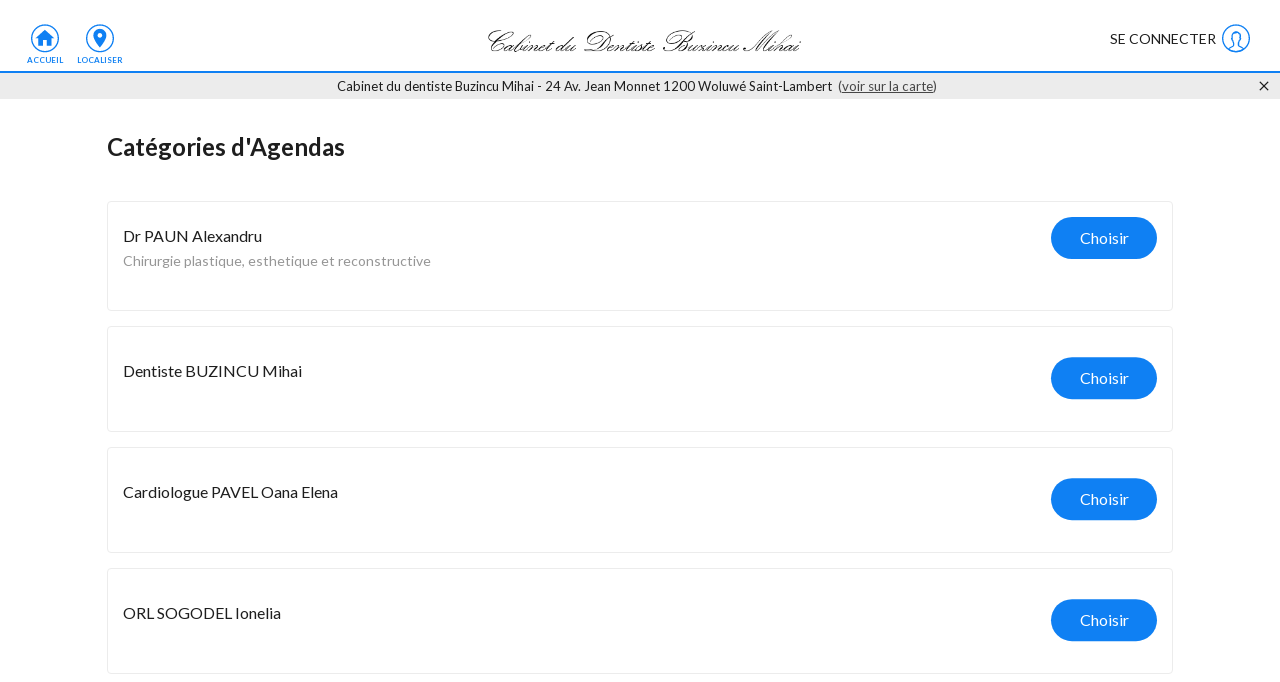

--- FILE ---
content_type: image/svg+xml
request_url: https://www.dentiste-buzincu.be/static/media/spinner.cef43151.svg
body_size: 433
content:
<?xml version="1.0" encoding="utf-8"?>
<svg width="100px" height="100px" viewBox="0 0 100 100" enable-background="new 0 0 100 100" style="background: rgba(0, 0, 0, 0) none repeat scroll 0% 0%; -webkit-border-radius: 16px;-moz-border-radius: 16px;-ms-border-radius: 16px;-o-border-radius: 16px;border-radius: 16px;" xmlns="http://www.w3.org/2000/svg" xmlns:xlink="http://www.w3.org/1999/xlink" xml:space="preserve">
    <g transform="translate(0,0)">
        <g ng-attr-transform="scale({{config.scale}})" transform="scale(1)">
            <!-- Step 1 -->
            <rect x="0" y="0" rx="0" ry="0" fill="#B2D9FF" fill-opacity="1" width="33.333" height="33.333">
                <animate attributeType="XML" attributeName="opacity" values="1;0.75;0.5;0.25;1" keyTimes="0;0.25;0.5;0.75;1" dur="1s" repeatCount="indefinite" begin="0s" calcMode="linear"></animate>
            </rect>

            <!-- Step 2 -->
            <rect x="33.333" y="0" rx="0" ry="0" fill="#A3C2F9" fill-opacity="1" width="33.333" height="33.333">
                <animate attributeType="XML" attributeName="opacity" values="1;0.75;0.5;0.25;1" keyTimes="0;0.25;0.5;0.75;1" dur="1s" repeatCount="indefinite" begin="0.2s" calcMode="linear"></animate>
            </rect>

            <rect x="0" y="33.33" rx="0" ry="0" fill="#80C0FF" fill-opacity="1" width="33.333" height="33.333">
                <animate attributeType="XML" attributeName="opacity" values="1;0.75;0.5;0.25;1" keyTimes="0;0.25;0.5;0.75;1" dur="1s" repeatCount="indefinite" begin="0.2s" calcMode="linear"></animate>
            </rect>

            <!-- Step 3 -->
            <rect x="66.666" y="0" rx="0" ry="0" fill="#99A5F0" fill-opacity="1" width="33.333" height="33.333">
                <animate attributeType="XML" attributeName="opacity" values="1;0.75;0.5;0.25;1" keyTimes="0;0.25;0.5;0.75;1" dur="1s" repeatCount="indefinite" begin="0.4s" calcMode="linear"></animate>
            </rect>

            <rect x="33.333" y="33.333" rx="0" ry="0" fill="#76A3F6" fill-opacity="1" width="33.333" height="33.333">
                <animate attributeType="XML" attributeName="opacity" values="1;0.75;0.5;0.25;1" keyTimes="0;0.25;0.5;0.75;1" dur="1s" repeatCount="indefinite" begin="0.4s" calcMode="linear"></animate>
            </rect>

            <rect x="0" y="66.666" rx="0" ry="0" fill="#339AFF" fill-opacity="1" width="33.333" height="33.333">
                <animate attributeType="XML" attributeName="opacity" values="1;0.75;0.5;0.25;1" keyTimes="0;0.25;0.5;0.75;1" dur="1s" repeatCount="indefinite" begin="0.4s" calcMode="linear"></animate>
            </rect>

            <!-- Step 4 -->
            <rect x="33.333" y="66.666" rx="0" ry="0" fill="#3175F1" fill-opacity="1" width="33.333" height="33.333">
                <animate attributeType="XML" attributeName="opacity" values="1;0.75;0.5;0.25;1" keyTimes="0;0.25;0.5;0.75;1" dur="1s" repeatCount="indefinite" begin="0.6s" calcMode="linear"></animate>
            </rect>

            <rect x="66.666" y="33.333" rx="0" ry="0" fill="#7181EB" fill-opacity="1" width="33.333" height="33.333">
                <animate attributeType="XML" attributeName="opacity" values="1;0.75;0.5;0.25;1" keyTimes="0;0.25;0.5;0.75;1" dur="1s" repeatCount="indefinite" begin="0.6s" calcMode="linear"></animate>
            </rect>

            <!-- Step 5 -->
            <rect x="66.666" y="66.666" rx="0" ry="0" fill="#344BE2" fill-opacity="1" width="33.333" height="33.333">
                <animate attributeType="XML" attributeName="opacity" values="1;0.75;0.5;0.25;1" keyTimes="0;0.25;0.5;0.75;1" dur="1s" repeatCount="indefinite" begin="0.8s" calcMode="linear"></animate>
            </rect>
        </g>
    </g>
</svg>




--- FILE ---
content_type: application/javascript
request_url: https://www.dentiste-buzincu.be/static/js/main.2024258a.js
body_size: 161960
content:
!function(){var e,t={8104:function(e){e.exports={br:{br:{"Failed to fetch":null,about:null,acceptJitsiError:null,accessibility:null,account:null,add:null,addAgenda:null,addRdv:null,addToCalendar:null,addToCalendarLabel:null,agendas:"Agendas",all:"todos",appointmentCanceled:"Seu compromisso foi cancelado com sucesso.",appointmentFor:null,appointmentLabel:null,appointmentPage:{futurAppointments:null,pastAppointments:"Compromissos anteriores (mais de 1 ano a partir de hoje)"},appointmentSaving:null,appointmentWith:null,appointments:null,appt:null,aptAlreadyCanceled:"Este compromisso n\xe3o existe. Para mais informa\xe7\xf5es, por favor, entre em contato diretamente com o profissional.",aptAlreadyCanceledWithPhone:"Este compromisso n\xe3o existe. Para mais informa\xe7\xf5es, por favor, entre em contato com o profissional pelo n\xfamero: {{phone}}.",blockedUser:null,book:null,brand:null,btnCalendar:"Calend\xe1rio",btnSearch:"Pesquisa de arquivos",calendarTitle:null,calendarsets:"Categorias de calend\xe1rio",calendarsetsTitle:"Categorias de calend\xe1rio",cancel:null,cancelAppointment:null,cancelAppointments:null,changeAppointment:"Altera\xe7\xe3o do compromisso",changeAppointments:"Modificar os compromissos",cancellingAppointment:null,categories:null,categoriesTitle:null,change_gdpr_choices:null,choiceButton:null,choices:null,choseDate:null,close:null,commentLabel:null,cancellationAlertLabel:null,cancellationAlertEnabledLabel:null,cancellationAlertNotEnabledLabel:null,cancellationAlertDownDescription:null,confirmAppointment:null,confirmAppointmentPro:null,confirmTitle:null,confirmation:"Confirma\xe7\xe3o",connect:null,connectAgain:"Por favor, efetue login.",contactEmail:"contact@timendo.com",createAccount:null,credentialError:"Email ou senha inv\xe1lidos",currentPassword:null,datePlaceholder:"dd/mm/aaaa",dateTime:null,dateTimeFormatter:null,dateTimeFormatterBis:null,dayUnavailable:"Sem disponibilidade",delete:null,deleteAppointmentWarning:null,deleteAppointmentsWarning:null,deleteFicheWarning:null,deletingFiche:null,down:null,dpoSolocalEmail:"dpo.timendo@solocal.com",duration:{hour:"h",minute:"min"},edit:null,editAptError:"Desculpe ! A presta\xe7\xe3o e/ou o recurso para esta n\xe3o est\xe3o mais dispon\xedveis para agendamento.",editFiche:null,email:null,emailAlreadyExists:null,emailChanged:"Recebemos sua solicita\xe7\xe3o para alterar o endere\xe7o de e-mail associado \xe0 sua conta.\nPara validar essa altera\xe7\xe3o, por favor, clique no bot\xe3o de confirma\xe7\xe3o no e-mail enviado para seu novo endere\xe7o.",emailChangedTitle:"Solicita\xe7\xe3o de altera\xe7\xe3o de endere\xe7o de e-mail",emailError:null,emailExample:null,emailNotFound:null,emailUsing:null,emailValidator:null,emptyPassword:null,emptyRequiredTextInput:null,error:null,expiredConnection:"A conex\xe3o expirou. Por favor, fa\xe7a o login novamente.",fetchingAppointments:null,fetchingCalendarSets:"Recuperando categorias de calend\xe1rio",fetchingCalendars:null,fetchingFiches:null,fetchingInterventionSets:null,fetchingInterventions:null,fetchingResources:null,fetchingSlots:null,ficheInfo:null,ficheInfoTitle:null,findOutMore:null,finished:"terminado",footerSlogan:null,for:"para",forgotPassword:null,formStdError:null,formStepFicheError:null,formStepFicheIndication:null,gdpr:'Os dados pessoais que voc\xea nos comunica s\xe3o utilizados pela Solocal SA, editora do ClicRDV, apenas no contexto da marca\xe7\xe3o de consultas. A Solocal atua como subcontratada dos Profissionais com quem voc\xea deseja marcar uma consulta, que s\xe3o os Respons\xe1veis pelo tratamento. Se voc\xea deseja mais informa\xe7\xf5es sobre o tratamento de seus dados, pode se dirigir aos Profissionais em quest\xe3o ou a <a href="mailto:dpo.clicrdv@solocal.com">dpo.clicrdv@solocal.com</a>.',gdprComments:null,gdprRegister:null,goThere:null,googleCalendar:null,groupDoesNotExist:null,groupPreposition:"em",home:"Casa",homePage:{additional_info:"Informa\xe7\xf5es adicionais",address:"Contate-Nos",closed:"Fechados",days:"Segunda,Ter\xe7a,Quarta,Quinta,Sexta,S\xe1bado,Domingo",highlighted_intervention:"Experimente a nossa oferta mais popular",interventions:"Nossas interven\xe7\xf5es",interventionsets:"Nossas categorias de interven\xe7\xe3o",opening_hours:"Nosso hor\xe1rio de funcionamento",packages:"Nossos pacotes",see_more:"Ver mais",website:"Local na rede Internet"},ics:null,icsInfo:null,in:"em",inactive:{message:"A reserva online est\xe1 atualmente desativada para o",tryToCall:"Voc\xea pode entrar em contato com este profissional pelo telefone",unauthorized:"Ocorreu um erro. Voc\xea precisa estar identificado previamente para agendar uma consulta com este profissional."},included:"inclu\xeddo:",infoDeleteApt:null,information:null,informationLabel:null,interventions:null,invalidDateInput:"Por favor, verifique o formato da data",invalidNumberRequestAnts:"Verifique o formato. (10 caracteres, somente d\xedgitos e letras)",invalidTextInput:"Por favor, verifique o formato da data",jitsiCheckboxLabel:null,jitsiMoreInfo:null,joinVideoConf:"junte-se",knownPerson:null,language:null,loading:"Carregando...",localTime:"hor\xe1rio local",localize:null,login:null,loginSwitch:null,logout:null,logoutWarning:null,mapLink:null,marketingSms:null,metaDescription:null,metaDescriptionB:null,metaDescriptionC:null,mintimeRDVError:null,mintimeRDVModifyError:null,modify:null,modifyLoading:null,needPasswordChange:null,newFiche:null,newOnClic:null,newOnClicHealth:null,newPassword:null,newPasswordConfirm:null,next:null,no:null,noAddress:null,noCalendarSetsAvailable:"Nenhuma categoria de calend\xe1rio dispon\xedvel",noCalendarsAvailable:null,noInterventionSetsAvailable:null,noInterventionsAvailable:null,noPreferences:null,noRdv:null,noRdvFor:null,noResourceForSelection:"Nenhum recurso dispon\xedvel para reserva pela Internet para a sua sele\xe7\xe3o.",noResourcesAvailable:null,noSlotsAvailable:null,none:"Nenhum",or:null,otherAppointmentLabel:null,otherAppointmentText:null,pack:"pacote",packs:"pacotes",pageNotFound:{text1:null,text2:null,title:null},pageTitle:null,pageTitleB:null,pageTitleC:null,parameters:null,password:null,passwordChanged:null,passwordConfirm:null,passwordError:null,passwordLength:null,personalData:{title:null,deleteAccountButton:null,confirmDeletePrompt:null,loadingDelete:null,deleteSuccess:null,deleteError:null,deleteAccountWarning:null,legacyInformation:null,informationTop:null,deleteAccountIntro:null,informationBottom:null,additionalNote:null,contactClicRDV:null,address:null,postalCode:null,writeToClicRDV:null,orWriteUsAt:null,conclusion:null},previous:null,privacy:null,pro:"pro",proLogoutWarning1:null,proLogoutWarning2:null,profile:"perfil",promotion:"Promo\xe7\xe3o",promotionWarning:"Algumas interven\xe7\xf5es podem ter promo\xe7\xf5es fora do hor\xe1rio de pico.",promotions:"Promo\xe7\xf5es",pwd:{email:"Todo ou parte do endere\xe7o de e-mail",lowercase:"Pelo menos uma letra min\xfascula",minChar:"Pelo menos 10 caracteres",mustContain:"A senha deve conter :",mustNotContain:"A senha n\xe3o deve conter :",number:"Pelo menos 1 d\xedgito",specialChar:"Pelo menos 1 caractere especial (~! @ # $% ^& * -+ = ' | \\ (){}\\ []:; \\\" \\' ,.? <> /)",uppercase:"Pelo menos uma letra mai\xfascula",wrongPwd:"Sua senha n\xe3o est\xe1 correta. Por favor, verifique o formato."},pwdMustBeChanged:"Por motivos de seguran\xe7a, altere sua senha.",rdvLabel:null,rdvsLabel:null,reduction:null,registerConfirm:null,registerConfirmPage:{text1:null,text2:null,text3:null,title:null},registerDisabled:null,registerDisabledHealth:null,registerSwitch:null,rememberMe:null,requestingLogin:null,requestingPassword:"Solicita\xe7\xe3o de redefini\xe7\xe3o de senha",requestingRegister:null,resetPassword:"Redefini\xe7\xe3o de senha",resetPwdConfirmPage:{text1:null,text2:null,title:null},resourceLabel:null,resourceTitle:null,resources:null,retake:null,retakeError:null,returnToSite:"Voltar ao site",save:null,saveA:"Criar uma",saveShort:null,searchFiche:null,searchFicheLabel:null,selectFicheError:null,setPassword:null,setPasswordLabel:null,setPasswordTitle:null,slogan:null,sso:{disconnected:null},solocalServicesOptin:null,someoneElse:null,stepTitle:null,summary:null,sure:null,switchGroupLink:null,termsUse:null,the:null,toCome:"para vir",unavailableMessage:null,unavailableTitle:null,up:null,update:null,updateInfo:null,v3_error:{appointment:{fiche_not_authorized:"Voc\xea n\xe3o est\xe1 identificado corretamente neste profissional.\nPor favor, desconecte-se e marque sua consulta novamente.",max_rdv_number:"Voc\xea atingiu o n\xfamero m\xe1ximo de RDVs",mintime_between:"Voc\xea j\xe1 tem um RDV muito pr\xf3ximo deste",not_open_group:null,not_open_group_health:null,same_time_rdv:"Voc\xea j\xe1 tem um RDV neste hor\xe1rio.",user_blacklisted:null,vevent:"O compromisso n\xe3o p\xf4de ser registrado. ",cancellation_alert_not_enabled:null},cancellation_alert_not_enabled:null,booking:{availabletimeslots:"Este hor\xe1rio n\xe3o est\xe1 dispon\xedvel"}},validAppointment:"Confirmar nomea\xe7\xe3o",veventInfo:null,warning:null,when:null,with:"com",yes:null}},cs:{cs:{"Failed to fetch":null,about:null,acceptJitsiError:null,accessibility:null,account:null,add:null,addAgenda:null,addRdv:null,addToCalendar:null,addToCalendarLabel:null,agendas:null,all:null,appointmentCanceled:"Va\u0161e sch\u016fzka byla \xfasp\u011b\u0161n\u011b zru\u0161ena.",appointmentFor:null,appointmentLabel:null,appointmentPage:{futurAppointments:null,pastAppointments:"Minul\xe9 sch\u016fzky (v\xedce ne\u017e 1 rok ode dne\u0161ka)"},appointmentSaving:null,appointmentWith:null,appointments:null,appt:null,aptAlreadyCanceled:"Tato sch\u016fzka neexistuje. Pro v\xedce informac\xed pros\xedm kontaktujte p\u0159\xedmo odborn\xedka.",aptAlreadyCanceledWithPhone:"Tato sch\u016fzka neexistuje. Pro v\xedce informac\xed pros\xedm kontaktujte profesion\xe1la na \u010d\xedsle: {{phone}}.",blockedUser:null,book:null,brand:null,btnCalendar:"Kalend\xe1\u0159",btnSearch:"Hled\xe1n\xed soubor\u016f",calendarTitle:null,calendarsets:"Kategorie kalend\xe1\u0159e",calendarsetsTitle:"Kategorie kalend\xe1\u0159e",cancel:null,cancelAppointment:null,cancelAppointments:null,changeAppointment:"Zm\u011bnit sch\u016fzku",changeAppointments:"Zm\u011bnit sch\u016fzky",cancellingAppointment:null,categories:null,categoriesTitle:null,change_gdpr_choices:null,choiceButton:null,choices:null,choseDate:null,close:null,commentLabel:null,cancellationAlertLabel:null,cancellationAlertEnabledLabel:null,cancellationAlertNotEnabledLabel:null,cancellationAlertDownDescription:null,confirmAppointment:null,confirmAppointmentPro:null,confirmTitle:null,confirmation:"Potvrzen\xed",connect:null,connectAgain:"Pros\xedm p\u0159ihla\u0161te se.",contactEmail:"contact@timendo.com",createAccount:null,credentialError:"Neplatn\xfd e-mail nebo heslo",currentPassword:null,datePlaceholder:"dd.mm.rrrr",dateTime:null,dateTimeFormatter:null,dateTimeFormatterBis:null,dayUnavailable:"Nedostupn\xfd",delete:null,deleteAppointmentWarning:null,deleteAppointmentsWarning:null,deleteFicheWarning:null,deletingFiche:null,down:null,dpoSolocalEmail:"dpo.timendo@solocal.com",duration:{hour:"h",minute:"min"},edit:null,editAptError:"Omlouv\xe1me se! Slu\u017eba a/nebo zdroj pro tuto sch\u016fzku ji\u017e nen\xed k dispozici pro rezervaci.",editFiche:null,email:null,emailAlreadyExists:null,emailChanged:"Obdr\u017eeli jsme va\u0161i \u017e\xe1dost o zm\u011bnu e-mailov\xe9 adresy spojen\xe9 s va\u0161\xedm \xfa\u010dtem.\nPro potvrzen\xed t\xe9to zm\u011bny pros\xedm klikn\u011bte na potvrzovac\xed tla\u010d\xedtko v e-mailu zaslan\xe9m na va\u0161i novou adresu.",emailChangedTitle:"\u017d\xe1dost o zm\u011bnu e-mailov\xe9 adresy",emailError:null,emailExample:null,emailNotFound:null,emailUsing:null,emailValidator:null,emptyPassword:null,emptyRequiredTextInput:null,error:null,expiredConnection:"P\u0159ipojen\xed vypr\u0161elo. P\u0159ihlaste se pros\xedm znovu.\n",fetchingAppointments:null,fetchingCalendarSets:"Na\u010d\xedt\xe1n\xed kategori\xed kalend\xe1\u0159e",fetchingCalendars:null,fetchingFiches:null,fetchingInterventionSets:null,fetchingInterventions:null,fetchingResources:null,fetchingSlots:null,ficheInfo:null,ficheInfoTitle:null,findOutMore:null,finished:null,footerSlogan:null,for:"pro",forgotPassword:null,formStdError:null,formStepFicheError:null,formStepFicheIndication:null,gdpr:'Osobn\xed \xfadaje, kter\xe9 n\xe1m sd\u011blujete, pou\u017e\xedv\xe1 spole\u010dnost Solocal SA, vydavatel ClicRDV, pouze v r\xe1mci sjedn\xe1v\xe1n\xed sch\u016fzek. Solocal p\u016fsob\xed jako zpracovatel \xfadaj\u016f pro Profesion\xe1ly, u kter\xfdch si chcete sjednat sch\u016fzku, kte\u0159\xed jsou Spr\xe1vci \xfadaj\u016f. Pokud chcete v\xedce informac\xed o zpracov\xe1n\xed va\u0161ich \xfadaj\u016f, m\u016f\u017eete se obr\xe1tit na p\u0159\xedslu\u0161n\xe9 Profesion\xe1ly nebo na <a href="mailto:dpo.clicrdv@solocal.com">dpo.clicrdv@solocal.com</a>.',gdprComments:null,gdprRegister:null,goThere:null,googleCalendar:null,groupDoesNotExist:null,groupPreposition:"na",home:"Domov",homePage:{additional_info:"Dal\u0161\xed informace",address:"Kontaktujte n\xe1s",closed:"Zav\u0159eno",days:"Pond\u011bl\xed,\xfater\xfd,St\u0159eda,\u010ctvrtek,P\xe1tek,Sobota,Ned\u011ble",highlighted_intervention:"Vyzkou\u0161ejte na\u0161i nejobl\xedben\u011bj\u0161\xed nab\xeddku",interventions:"Na\u0161e intervence",interventionsets:"Na\u0161e kategorie z\xe1sah\u016f",opening_hours:"Na\u0161e otev\xedrac\xed doba",packages:"Na\u0161e bal\xed\u010dky",see_more:"Vid\u011bt v\xedc",website:"Webov\xe1 str\xe1nka"},ics:null,icsInfo:null,in:"v",inactive:{message:"Online rezervace je aktu\xe1ln\u011b deaktivov\xe1na pro",tryToCall:"Tento profesion\xe1l m\u016f\u017eete kontaktovat telefonicky na \u010d\xedsle",unauthorized:"Do\u0161lo k chyb\u011b. Pro rezervaci term\xednu u tohoto odborn\xedka se mus\xedte nejprve p\u0159ihl\xe1sit."},included:null,infoDeleteApt:null,information:null,informationLabel:null,interventions:null,invalidDateInput:"Zkontrolujte form\xe1t data",invalidNumberRequestAnts:"Zkontrolujte pros\xedm form\xe1t. (10 znak\u016f, pouze \u010d\xedslice a p\xedsmena)",invalidTextInput:"Zkontrolujte form\xe1t textu",jitsiCheckboxLabel:null,jitsiMoreInfo:null,joinVideoConf:"p\u0159ipojit se",knownPerson:null,language:null,loading:"Na\u010d\xedt\xe1n\xed...",localTime:"m\xedstn\xed \u010das",localize:null,login:null,loginSwitch:null,logout:null,logoutWarning:null,mapLink:"viz na map\u011b",marketingSms:"Souhlas\xedm s p\u0159ij\xedm\xe1n\xedm komunikace od profesion\xe1la o jeho produktech a slu\u017eb\xe1ch e-mailem a SMS",metaDescription:null,metaDescriptionB:null,metaDescriptionC:null,mintimeRDVError:null,mintimeRDVModifyError:null,modify:null,modifyLoading:null,needPasswordChange:null,newFiche:null,newOnClic:null,newOnClicHealth:null,newPassword:null,newPasswordConfirm:null,next:null,no:null,noAddress:null,noCalendarSetsAvailable:"Nejsou k dispozici \u017e\xe1dn\xe9 kategorie kalend\xe1\u0159e",noCalendarsAvailable:null,noInterventionSetsAvailable:null,noInterventionsAvailable:null,noPreferences:null,noRdv:null,noRdvFor:null,noResourceForSelection:null,noResourcesAvailable:null,noSlotsAvailable:null,none:"\u017d\xe1dn\xfd",or:null,otherAppointmentLabel:null,otherAppointmentText:null,pack:null,packs:null,pageNotFound:{text1:null,text2:null,title:null},pageTitle:null,pageTitleB:null,pageTitleC:null,parameters:null,password:null,passwordChanged:null,passwordConfirm:null,passwordError:null,passwordLength:null,personalData:{title:null,deleteAccountButton:null,confirmDeletePrompt:null,loadingDelete:null,deleteSuccess:null,deleteError:null,deleteAccountWarning:null,legacyInformation:null,informationTop:null,deleteAccountIntro:null,informationBottom:null,additionalNote:null,contactClicRDV:null,address:null,postalCode:null,writeToClicRDV:null,orWriteUsAt:null,conclusion:null},previous:null,privacy:null,pro:"pro",proLogoutWarning1:null,proLogoutWarning2:null,profile:null,promotion:"Pov\xfd\u0161en\xed",promotionWarning:"N\u011bkter\xe9 intervence mohou m\xedt propaga\u010dn\xed akce mimo \u0161pi\u010dku.",promotions:"Propagace",pwd:{email:"Cel\xe1 e-mailov\xe1 adresa nebo jej\xed \u010d\xe1st",lowercase:"Alespo\u0148 jedno mal\xe9 p\xedsmeno",minChar:"Alespo\u0148 10 znak\u016f",mustContain:"Heslo mus\xed obsahovat :",mustNotContain:"Heslo nesm\xed obsahovat :",number:"Alespo\u0148 1 \u010d\xedslice",specialChar:"Alespo\u0148 1 speci\xe1ln\xed znak (~! @ # $% ^& * -+ = ' | \\ (){}\\ []:; \\\" \\' ,.? <> /)",uppercase:"Alespo\u0148 1 velk\xe9 p\xedsmeno",wrongPwd:"Va\u0161e heslo nen\xed spr\xe1vn\xe9. Zkontrolujte pros\xedm jeho form\xe1t."},pwdMustBeChanged:"Z bezpe\u010dnostn\xedch d\u016fvod\u016f si pros\xedm zm\u011b\u0148te heslo.",rdvLabel:null,rdvsLabel:null,reduction:"Sn\xed\u017een\xed",registerConfirm:null,registerConfirmPage:{text1:null,text2:null,text3:null,title:null},registerDisabled:null,registerDisabledHealth:null,registerSwitch:null,rememberMe:null,requestingLogin:null,requestingPassword:"\u017d\xe1dost o obnoven\xed hesla",requestingRegister:null,resetPassword:"Obnoven\xed hesla",resetPwdConfirmPage:{text1:null,text2:null,title:null},resourceLabel:null,resourceTitle:null,resources:null,retake:null,retakeError:null,returnToSite:"N\xe1vrat na str\xe1nku",save:null,saveA:null,saveShort:null,searchFiche:null,searchFicheLabel:null,selectFicheError:null,setPassword:null,setPasswordLabel:null,setPasswordTitle:null,slogan:null,sso:{disconnected:null},solocalServicesOptin:"Souhlas\xedm se zas\xedl\xe1n\xedm e-mailov\xe9 komunikace od spole\u010dnosti Solocal o jej\xedch produktech a slu\u017eb\xe1ch",someoneElse:null,stepTitle:null,summary:null,sure:null,switchGroupLink:null,termsUse:null,the:null,toCome:"p\u0159ij\xedt",unavailableMessage:null,unavailableTitle:null,up:null,update:null,updateInfo:null,v3_error:{appointment:{fiche_not_authorized:"Nejste spr\xe1vn\u011b identifikov\xe1ni u tohoto profesion\xe1la.\nPros\xedm, odhlaste se a znovu si domluvte sch\u016fzku.",max_rdv_number:"Dos\xe1hl/a jste maxim\xe1ln\xedho po\u010dtu term\xednu.",mintime_between:"Ji\u017e jste si smluvil/a term\xedn, kter\xfd se \u010dasov\u011b bl\xed\u017e\xed tomuto term\xednu.",not_open_group:null,not_open_group_health:null,same_time_rdv:"V tuto dobu ji\u017e m\xe1te smluven\xfd term\xedn.",user_blacklisted:null,vevent:null,cancellation_alert_not_enabled:null},cancellation_alert_not_enabled:null,booking:{availabletimeslots:"Zvolen\xe1 doba nen\xed k dispozici."}},validAppointment:"Potvr\u010fte sch\u016fzku",veventInfo:null,warning:null,when:null,with:"s",yes:null}},de:{de:{"Failed to fetch":"Ein Fehler ist aufgetreten, bitte versuchen Sie es sp\xe4ter noch einmal...",about:"\xdcber",acceptJitsiError:null,accessibility:null,account:"Konto\xe4nderungen werden gespeichert",add:"Hinzuf\xfcgen",addAgenda:"Meinem Kalender hinzuf\xfcgen",addRdv:"Folgetermin hinzuf\xfcgen",addToCalendar:"Meinem Kalender hinzuf\xfcgen",addToCalendarLabel:"F\xfcgen Sie in Ihrem Kalender",agendas:"Agenden",all:"alle",appointmentCanceled:"Ihr Termin wurde erfolgreich abgesagt.",appointmentFor:"Termin buchen f\xfcr",appointmentLabel:"Termin vereinbaren",appointmentPage:{futurAppointments:"N\xe4chster Termin",pastAppointments:"Vergangene Termine (ab heute \xfcber 1 Jahr)"},appointmentSaving:"Termin wird gespeichert",appointmentWith:"Termin buchen mit",appointments:"Meine Termine",appt:"Termin",aptAlreadyCanceled:"Dieser Termin existiert nicht. F\xfcr weitere Informationen kontaktieren Sie bitte direkt den Fachmann.",aptAlreadyCanceledWithPhone:"Dieser Termin existiert nicht. F\xfcr weitere Informationen kontaktieren Sie bitte den Fachmann unter der Nummer: {{phone}}.",blockedUser:null,book:"Termin buchen",brand:" Timendo",btnCalendar:"Kalender",btnSearch:"Dateisuche",calendarTitle:"Kalender",calendarsets:"Kalenderkategorien",calendarsetsTitle:"Kalenderkategorien",cancel:"Stornieren",cancelAppointment:"Termin stornieren",cancelAppointments:"Termine stornieren",changeAppointment:"Termin \xe4ndern",changeAppointments:"Termine \xe4ndern",cancellingAppointment:"Termin wird storniert",categories:"Kategorien",categoriesTitle:"Dienstleistungskategorien",change_gdpr_choices:null,choiceButton:"w\xe4hlen",choices:"Auswahl",choseDate:"W\xe4hlen Sie ein Datum",close:"Schlie\xdfen",commentLabel:"Kommentar zum Termin hinzuf\xfcgen",cancellationAlertLabel:"M\xf6chten Sie einen fr\xfcheren Termin?",cancellationAlertEnabledLabel:"Benachrichtigung aktiviert",cancellationAlertNotEnabledLabel:"Benachrichtigung deaktiviert",cancellationAlertDownDescription:"Wir benachrichtigen Sie per E-Mail, wenn ein fr\xfcherer Termin vor {{ slot }} verf\xfcgbar wird",confirmAppointment:"Ihr Termin ist best\xe4tigt!",confirmAppointmentPro:"Der Termin ist best\xe4tigt!",confirmTitle:"Best\xe4tigen",confirmation:"Best\xe4tigung",connect:"Anmelden",connectAgain:"Bitte loggen Sie sich ein.",contactEmail:"contact@timendo.com",createAccount:"Konto erstellen",credentialError:"Ung\xfcltige E-Mail oder Passwort",currentPassword:"--- Aktuelles Passwort",datePlaceholder:"tt.mm.jjjj",dateTime:"Datum und Uhrzeit",dateTimeFormatter:"[Am] LL [um] LT",dateTimeFormatterBis:"[am] LL [um] LT",dayUnavailable:"Keine Verf\xfcgbarkeit",delete:"L\xf6schen",deleteAppointmentWarning:"Sie sind dabei Ihren Termin zu stornieren. Sind Sie sicher?",deleteAppointmentsWarning:"Sie sind dabei mehrere Termine zu stornieren. Sind Sie sicher?",deleteFicheWarning:"Sie sind dabei pers\xf6nliche Informationen zu l\xf6schen, die Sie sp\xe4ter nicht mehr nutzen k\xf6nnen. Sind Sie sicher?",deletingFiche:"Daten werden gel\xf6scht",down:"Nach unten",dpoSolocalEmail:"dpo.timendo@solocal.com",duration:{hour:"Std. ",minute:"Min."},edit:"\xc4ndern",editAptError:"Entschuldigung! Die Dienstleistung und/oder die Ressource f\xfcr diesen Termin sind nicht mehr verf\xfcgbar, um einen Termin zu vereinbaren.",replaceAptError:"Der Termin wurde inzwischen vergeben.",editFiche:"Informationen bearbeiten",email:"E-mail",emailAlreadyExists:"Sie sind nicht berechtigt, diese E-Mail-Adresse zu verwenden.",emailChanged:"Wir haben Ihre Anfrage zur \xc4nderung der mit Ihrem Konto verkn\xfcpften E-Mail-Adresse erhalten.\nUm diese \xc4nderung zu best\xe4tigen, klicken Sie bitte auf die Best\xe4tigungsschaltfl\xe4che in der E-Mail, die an Ihre neue Adresse gesendet wurde.",emailChangedTitle:"Anfrage zur \xc4nderung der E-Mail-Adresse",emailError:"E-Mail-Adresse nicht gefunden",emailExample:"max.mustermann@musterfirma.com",emailNotFound:"Unbekannte E-Mail-Adresse",emailUsing:"Bitte geben Sie eine andere E-Mail-Adresse als die verwendete Adresse ein.",emailValidator:"Bitte geben Sie eine g\xfcltige E-Mail-Adresse ein",emptyPassword:"Bitte geben Sie das aktuelle Passwort ein",emptyRequiredTextInput:"Pflichtfeld",error:"Ein Fehler ist aufgetreten",expiredConnection:"Die Verbindung ist abgelaufen. Bitte loggen Sie sich nochmal ein.",fetchingAppointments:"Termine werden geladen",fetchingCalendarSets:"Kalenderkategorien abrufen",fetchingCalendars:"Kalender werden geladen",fetchingFiches:"Wiedergewinnung der information",fetchingInterventionSets:"Dienstleistungskategorien werden geladen",fetchingInterventions:"Dienstleistungen werden geladen",fetchingResources:"Resourcen werden geladen",fetchingSlots:"Verf\xfcgbare Termine werden geladen",ficheInfo:"Informationen \xfcber {{fiche}}",ficheInfoTitle:"Infoblatt",findOutMore:null,finished:"fertig",footerSlogan:"Kalender- und Online-Terminvereinbarungsl\xf6sung",for:"f\xfcr",forgotPassword:"Passwort vergessen?",formStdError:"* F\xfcllen Sie alle Felder aus um zu speichern",formStepFicheError:"* F\xfcllen Sie alle Felder aus um fortzufahren",formStepFicheIndication:" Pr\xfcfen Sie eine Box oder erstellen Sie ein neues Kundendatenblatt",gdpr:'Die pers\xf6nlichen Daten, die Sie uns mitteilen, werden von der Solocal SA, Herausgeber von ClicRDV, ausschlie\xdflich im Rahmen der Terminvereinbarung verwendet. Solocal handelt als Auftragsverarbeiter f\xfcr die Fachleute, bei denen Sie einen Termin vereinbaren m\xf6chten, die f\xfcr die Verarbeitung verantwortlich sind. Wenn Sie weitere Informationen \xfcber die Verarbeitung Ihrer Daten w\xfcnschen, k\xf6nnen Sie sich an die betreffenden Fachleute oder an <a href="mailto:dpo.clicrdv@solocal.com">dpo.clicrdv@solocal.com</a> wenden.',gdprComments:null,gdprRegister:null,goThere:"Dorthin navigieren",googleCalendar:"Google Calendar",groupDoesNotExist:"Diese Gruppe existiert nicht",groupPreposition:"unter",home:"Zuhause",homePage:{additional_info:"Weitere Informationen",address:"Kontaktieren Sie uns",closed:"Geschlossen",days:"Montag,Dienstag,Mittwoch,Donnerstag,Freitag,Samstag,Sonntag",highlighted_intervention:"Probieren Sie unser beliebtestes Angebot",interventions:"Unsere interventionen",interventionsets:"Unsere interventionskategorien",opening_hours:"Unsere \xd6ffnungszeiten",packages:"Unsere Pakete",see_more:"Mehr sehen",website:"Webseite"},ics:"Andere\n(Outlook, ICal...)",icsInfo:"Die Datei wird heruntergeladen. \xd6ffnen Sie es, um den Termin zu Ihrem Kalender hinzuzuf\xfcgen.",in:"im",inactive:{message:"Die Online-Terminbuchung ist derzeit nicht verf\xfcgbar f\xfcr",tryToCall:"Die Nummer, unter der Sie diesen Fachmann telefonisch erreichen k\xf6nnen, ist",unauthorized:"Ein Fehler ist aufgetreten. Sie m\xfcssen zuvor identifiziert sein, um einen Termin bei diesem Fachmann zu vereinbaren."},included:"umfasste",infoDeleteApt:"(deaktivieren Sie die Termin(e), die Sie nicht stornieren m\xf6chten)",information:"Meine Daten",informationLabel:"Informationen",interventions:"Dienstleistungen",invalidDateInput:"Bitte pr\xfcfen Sie das Datumsformat",invalidNumberRequestAnts:"Bitte \xfcberpr\xfcfen Sie das Format. (10 Zeichen, nur Ziffern und Buchstaben)",invalidTextInput:"Bitte pr\xfcfen Sie das Eingabeformat",jitsiCheckboxLabel:null,jitsiMoreInfo:null,joinVideoConf:"anschlie\xdfen",knownPerson:"eine Person aus der Liste",language:"Sprache",loading:"Laden...",localTime:"Ortszeit",localize:"lokalisieren",login:"Anmelden",loginSwitch:"Sie haben bereits ein Konto? Anmelden",logout:"Abmelden",logoutWarning:"Sie sind dabei sich abzumelden, sind Sie sicher?",mapLink:"siehe auf der Karte",marketingSms:"Ich bin damit einverstanden, vom Fachmann Mitteilungen per E-Mail und SMS \xfcber ihre Produkte und Dienstleistungen zu erhalten",metaDescription:"online 7 Tage die Woche, 24 Stunden am Tag, einfach und kostenlos. M\xf6glichkeit des automatischen Versands von E-Mails und Erinnerungs-SMS vor allen Terminen.",metaDescriptionB:"7 Tage die Woche, 24 Stunden am Tag, einfach und kostenlos. Vor jedem Termin versenden wir Erinnerungsmails und SMS.",metaDescriptionC:"Einfach und wann immer Sie m\xf6chten. Senden Sie vor jedem Termin Erinnerungs-E-Mails und SMS.",mintimeRDVError:"Der Termin ist zu nah um storniert zu werden",mintimeRDVModifyError:"Der Termin ist zu nah, um ge\xe4ndert zu werden",modify:"\xc4ndern",modifyLoading:null,needPasswordChange:"Sie m\xfcssen Ihr Passwort \xe4ndern",newFiche:"neues Kundendatenblatt",newOnClic:"Neukunde?",newOnClicHealth:"Neuer Patient?",newPassword:"Neues Passwort",newPasswordConfirm:"Neues Passwort best\xe4tigen",next:"Weiter",no:"Nein",noAddress:"Standort unbekannt",noCalendarSetsAvailable:"Keine Kalenderkategorien verf\xfcgbar",noCalendarsAvailable:"Keine Kalender verf\xfcgbar",noInterventionSetsAvailable:"Keine Dienstleistungskategorien verf\xfcgbar",noInterventionsAvailable:"Keine Dienstleistungen verf\xfcgbar",noPreferences:"Keine Pr\xe4ferenz",noRdv:"Sie haben keinen Termin",noRdvFor:"Kein Termin f\xfcr {{name}}",noResourceForSelection:"F\xfcr Ihre Auswahl bestehen keine Verf\xfcgbarkeiten zur Online-Buchung.",noResourcesAvailable:"Keine Resourcen verf\xfcgbar",noSlotsAvailable:"Keine Termine f\xfcr diese Daten verf\xfcgbar",none:"Keiner",or:"Oder",otherAppointmentLabel:"Einen anderen Termin vereinbaren",otherAppointmentText:"M\xf6chten Sie Ihre n\xe4chsten Besprechungen im Voraus planen ?",pack:"Paket",packs:"Pakete",pageNotFound:{text1:"Sie werden automatisch weitergeleitet.",text2:"Gr\xfcnde daf\xfcr k\xf6nnten, da\xdf Sie eine falsche oder veraltete URL aufgerufen haben - bitte, \xfcberpr\xfcfen Sie diese noch einmal.",title:"Hoppla! Diese Seite kann nicht gefunden werden."},pageTitle:"Termine buchen {{prep}} {{groupName}}",pageTitleB:"Ihr Online-Termin mit wenigen Klicks {{preposition}} {{groupName}}",pageTitleC:"Online-Terminvereinbarung {{prep}} {{groupName}}",parameters:"Einstellungen",password:"Passwort",passwordChanged:"Ihr Passwort wurde erfolgreich ge\xe4ndert",passwordConfirm:"Passwort und Best\xe4tigung m\xfcssen \xfcbereinstimmen",passwordError:"Anmeldung nicht m\xf6glich: falsches Passwort.",passwordLength:"Das Passwort muss aus mindestens 10 Zeichen bestehen",personalData:{title:null,deleteAccountButton:null,confirmDeletePrompt:null,loadingDelete:null,deleteSuccess:null,deleteError:null,deleteAccountWarning:null,legacyInformation:null,informationTop:null,deleteAccountIntro:null,informationBottom:null,additionalNote:null,contactClicRDV:null,address:null,postalCode:null,writeToClicRDV:null,orWriteUsAt:null,conclusion:null},previous:"Vorheriges",privacy:"Datenschutzrichtlinie",pro:"pro",proLogoutWarning1:"Sie versuchen, sich an einer Terminplanungsoberfl\xe4che eines anderen Fachmanns anzumelden.",proLogoutWarning2:"Sie werden von Ihrem Gesch\xe4ftskalender getrennt! Sind Sie sicher?",profile:"Profil",promotion:"Bef\xf6rderung",promotionWarning:"Einige Interventionen k\xf6nnen au\xdferhalb der Hauptverkehrszeiten Sonderangebote haben.",promotions:"Werbeaktionen",pwd:{email:"Die gesamte oder einen Teil der E-Mail-Adresse",lowercase:"Mindestens ein Kleinbuchstabe",minChar:"Mindestens 10 Charaktere",mustContain:"Das Passwort muss enthalten:",mustNotContain:"Das Passwort darf nicht enthalten :",number:"Mindestens 1 Ziffer",specialChar:"Mindestens 1 Sonderzeichen (~! @ # $% ^& * -+ = ' | \\ (){}\\ []:; \\\" \\' ,.? <> /)",uppercase:"Mindestens 1 Gro\xdfbuchstabe",wrongPwd:"Ihr Passwort entspricht nicht den Vorgaben. Bitte \xfcberpr\xfcfen Sie das Format."},pwdMustBeChanged:"Aus Sicherheitsgr\xfcnden \xe4ndern Sie bitte Ihr Passwort.",rdvLabel:"Termin von {{firstname}}",rdvsLabel:"Termine von {{firstname}}",reduction:"Die Erm\xe4\xdfigung",registerConfirm:"Eine Best\xe4tigungs-E-Mail wurde an folgende Adresse gesendet: {{email}}",registerConfirmPage:{text1:"Vielen Dank f\xfcr die Registrierung bei ClicRDV.",text2:"Ihr Konto wurde erfolgreich erstelt.",text3:"Bitte aktivieren Sie Ihr Konto mit dem Link in der E-Mail, die wir Ihnen unter folgender Adresse gesendet haben:",title:"Kontoerstellung"},registerDisabled:"Zur Registrierung geben Sie Ihre E-Mail-Adresse bitte bei Ihrem ersten Termin bekannt. In der Zwischenzeit rufen Sie uns unter {{phone}} an, um Ihre Termine zu buchen. Vielen Dank.",registerDisabledHealth:null,registerSwitch:"Noch kein Konto? Erstellen Sie Ihr Konto jetzt",rememberMe:"Eingeloggt bleiben",requestingLogin:"Login, bitte warten",requestingPassword:"Anfrage zur Zur\xfccksetzung des Passworts",requestingRegister:"Kontoerstellung",resetPassword:"Passwort zur\xfccksetzen",resetPwdConfirmPage:{text1:"Keine Panik, das kann jedem passieren!",text2:"Wenn ein Konto existiert, wurde eine E-Mail an folgende Adresse gesendet:",title:"Passwort vergessen"},resourceLabel:"Ressourcen",resourceTitle:"Dienstleistungs Ressourcen",resources:"Ressourcen",retake:"Diesen Termin wieder aufnehmen",retakeError:'Entschuldigung! Der Dienst und/oder die Ressource daf\xfcr sind nicht mehr verf\xfcgbar, f\xfcr einen Termin zu vereinbaren.\nBitte vereinbaren Sie einen Termin \xfcber das Men\xfc "Termin buchen"',returnToSite:"Zur\xfcck zur Website",save:"\xc4nderungen speichern",saveA:"Erstellen eine",saveShort:"Speichern",searchFiche:"Suche jemanden",searchFicheLabel:"Suche nach Nachnamen, Vorname, E-Mail",selectFicheError:"Bitte w\xe4hlen Sie aus, wer den Termin wahrnimmt",setPassword:"Passwort \xe4ndern f\xfcr {{email}}",setPasswordLabel:"Passwort speichern",setPasswordTitle:"Passworterstellung",slogan:"Online Terminbuchung",sso:{disconnected:null},solocalServicesOptin:"Ich bin damit einverstanden, E-Mail-Mitteilungen von Solocal \xfcber seine Produkte und Dienstleistungen zu erhalten",someoneElse:"jemand anderes",stepTitle:"Termin buchen",summary:"Termindetails",sure:"Sind Sie sicher?",switchGroupLink:"Gruppe wechseln",termsUse:"Nutzungsbedingungen",the:"Am",toCome:"kommenden",unavailableMessage:"Nicht in dieser Alpha-Version verf\xfcgbar",unavailableTitle:"Funktion nicht verf\xfcgbar",up:"Nach oben",update:"Ver\xe4ndern",updateInfo:"Informationen werden aktualisiert",v3_error:{appointment:{fiche_not_authorized:"Sie sind bei diesem Fachmann nicht richtig identifiziert.\nBitte melden Sie sich ab und vereinbaren Sie Ihren Termin erneut.",max_rdv_number:"Sie haben die maximale Anzahl an Terminen erreicht.",mintime_between:"Sie haben bereits einen Termin zu nahe an diesem Termin vereinbart.",not_open_group:" Zur Registrierung geben Sie Ihre E-Mail-Adresse bitte bei Ihrem ersten Termin bekannt.\nIn der Zwischenzeit rufen Sie uns unter {{phone}} an, um Ihre Termine zu buchen.\nVielen Dank.",not_open_group_health:" Zur Registrierung geben Sie Ihre E-Mail-Adresse bitte bei Ihrem ersten Termin bekannt.\nIn der Zwischenzeit rufen Sie uns unter {{phone}} an, um Ihre Termine zu buchen.\nVielen Dank.",same_time_rdv:"Sie haben schon einen Termin um diese Uhrzeit.",user_blacklisted:"Es ist Ihnen nicht gestattet, einen Termin mit dieser Fachkraft zu vereinbaren.",vevent:"Der Termin konnte nicht gespeichert werden. ",cancellation_alert_not_enabled:null},cancellation_alert_not_enabled:null,booking:{availabletimeslots:"Die ausgew\xe4hlte Uhrzeit ist nicht verf\xfcgbar."}},validAppointment:"Termin best\xe4tigen",veventInfo:"Zusatzinformationen",warning:"Warnung!",when:"Wann",with:"mit",yes:"Ja"}},en:{en:{"Failed to fetch":"An error occurred, please try again later...",about:"About",acceptJitsiError:"Please accept the terms and conditions for the use of videoconference to continue.",accessibility:null,account:"Saving account changes",add:"Add",addAgenda:"Add to my calendar",addRdv:"Add an appointment after",addToCalendar:"Add to my agenda",addToCalendarLabel:"Add to your Calendar",agendas:"Agendas",all:"all",appointmentCanceled:"Your appointment has been successfully canceled.",appointmentFor:"Book appointment for",appointmentLabel:"make appointment",appointmentPage:{futurAppointments:"Next appointements",pastAppointments:"Past appointments (within 1 year from today)"},appointmentSaving:"Saving appointment",appointmentWith:"Book appointment with",appointments:"My appointments",appt:"Appointment",aptAlreadyCanceled:"This appointment does not exist. For more information, please contact the professional directly.",aptAlreadyCanceledWithPhone:"This appointment does not exist. For more information, please contact the professional at the number: {{phone}}.",blockedUser:"Dear user,\n\nWe would like to inform you that due to an excessive number of unsuccessful login attempts, your account has been temporarily blocked for security reasons. Your account will remain inaccessible for the next 10 minutes.\n\nThis block is in place to protect your personal information and prevent unauthorised access to your account.\nYou will be able to try logging in again using your usual login details.",book:"Book appointment",brand:" Timendo",btnCalendar:"Calendar",btnSearch:"Customer file search",calendarTitle:"Calendars",calendarsets:"Calendar categories",calendarsetsTitle:"Categories of calendars",cancel:"Cancel",cancelAppointment:"Cancel appointment",cancelAppointments:"Cancel appointments",changeAppointment:"Change appointment",changeAppointments:"Change appointments",cancellingAppointment:"Cancelling appointment",categories:"Categories",categoriesTitle:"Categories of interventions",change_gdpr_choices:"Cookie management",choiceButton:"choose",choices:"choice(s)",choseDate:"Choose a date",close:"Close",commentLabel:"Add a comment to your appointment",cancellationAlertLabel:"Would you like an earlier time slot?",cancellationAlertEnabledLabel:"Alert enabled",cancellationAlertNotEnabledLabel:"Alert disabled",cancellationAlertDownDescription:"We\u2019ll notify you by email if a time slot becomes available before {{ slot }}",confirmAppointment:"Your appointment is booked!",confirmAppointmentPro:"The appointment is booked!",confirmTitle:"Confirm",confirmation:"Confirmation",connect:"Connect",connectAgain:"Please log in.",contactEmail:"contact@timendo.com",createAccount:"Create an account",credentialError:"Invalid email or password",currentPassword:"--- Current password",datePlaceholder:"mm/dd/yyyy",dateTime:"Date and time",dateTimeFormatter:"[The] LL [at] LT",dateTimeFormatterBis:"[the] LL [at] LT",dayUnavailable:"No availability",delete:"Delete",deleteAppointmentWarning:"You are about to cancel your appointment. Are you sure?",deleteAppointmentsWarning:"You are about to cancel several appointments. Are you sure?",deleteFicheWarning:"You are about to delete personal information, you will not be able to use these afterwards. Are you sure?",deletingFiche:"Deleting information",down:"Move down",dpoSolocalEmail:"dpo.timendo@solocal.com",duration:{hour:"h",minute:"min"},edit:"Modify",editAptError:"Sorry! The service and/or resource for it, is no more available at the appointment booking.",replaceAptError:"The slot has been booked in the meantime.",editFiche:"Edit information",email:"E-mail",emailAlreadyExists:"You are not authorized to use this email address.",emailChanged:"We have received your request to change the email address associated with your account.\nTo validate this change, please click on the confirmation button in the email sent to your new address.",emailChangedTitle:"Request for change of email address",emailError:"Email not found",emailExample:"john.doe@example.com",emailNotFound:"Unknown e-mail address",emailUsing:"Please enter an email address other than the one in use",emailValidator:"Please enter a valid e-mail address",emptyPassword:"Please enter your current password",emptyRequiredTextInput:"Required field",error:"An error occurred",expiredConnection:"Expired connection. Please log in again.",fetchingAppointments:"Fetching your appointments",fetchingCalendarSets:"Fetching calendar categories",fetchingCalendars:"Fetching calendars",fetchingFiches:"Fetching informations",fetchingInterventionSets:"Fetching interventions categories",fetchingInterventions:"Fetching interventions",fetchingResources:"Fetching resources",fetchingSlots:"Fetching available time slots",ficheInfo:"Information on {{fiche}}",ficheInfoTitle:"Info sheet",findOutMore:"Read more",finished:"closed",footerSlogan:"Online booking and calendar solution",for:"for",forgotPassword:"Forgot password?",formStdError:"* Fill in all fields to save",formStepFicheError:"* Fill in all fields to continue",formStepFicheIndication:"Check a box or create a new customer card",gdpr:'The personal data that you provide to us is used by Solocal SA, publisher of ClicRDV, only for the purpose of making appointments. Solocal acts as a subcontractor of the Professionals with whom you wish to make an appointment, who are responsible for the processing. If you would like more information about the processing of your data, you can contact the relevant Professionals or <a href="mailto:dpo.clicrdv@solocal.com">dpo.clicrdv@solocal.com</a>.',gdprComments:null,gdprRegister:"The e-mail you provide is used by Solocal SA, publisher of ClicRDV, only to create your account. Solocal acts as a subcontractor for the Professionals with whom you wish to make an appointment. If you would like more information about the processing of your data, you can contact the Professional concerned or consult the Personal Data page accessible from your account.",goThere:"Go there",googleCalendar:"Google Calendar",groupDoesNotExist:"This group does not exist",groupPreposition:"at",home:"Home",homePage:{additional_info:"Additional informations",address:"Contact us",closed:"Closed",days:"Monday,Tuesday,Wednesday,Thursday,Friday,Saturday,Sunday",highlighted_intervention:"Try our most popular offer",interventions:"Our interventions",interventionsets:"Our intervention categories",opening_hours:"Our opening hours",packages:"Our packages",see_more:"See More",website:"Website"},ics:"Others\n(Outlook, ICal...)",icsInfo:"The file will be downloaded. Open it to add the appointment to your calendar.",in:"in",inactive:{message:"Online appointment booking is currently unavailable for",tryToCall:"You can contact this professional by phone at",unauthorized:"An error has occurred. You must be logged in beforehand to book an appointment with this professional."},included:"included:",infoDeleteApt:"(uncheck the appointment(s) you do not want to cancel)",information:"My information",informationLabel:"Informations",interventions:"Interventions",invalidDateInput:"Please check the date format",invalidNumberRequestAnts:"Please check the format. (10 characters, digits and letters only)",invalidTextInput:"Please check the input format",jitsiCheckboxLabel:"I agree to the use of the Jitsi videoconference tool, and understand that my personal data will be transferred to a country outside the European Union.",jitsiMoreInfo:'You have selected a video conference appointment.\n\nFor this type of appointment, we use the <b>Jitsi</b> tool, which is hosted in the United States. As this country has not been recognized by the European Commission as having a level of personal data protection equivalent to that guaranteed by the European Union, we need your explicit consent to transfer your personal data to Jitsi and allow you to attend your videoconference appointment.\n\n<b>What personal data is processed during this video conference?</b>\n<ul><li>Last name, first name</li><li>Email address</li><li>Phone number (if used to connect to audio)</li><li>Profile picture</li><li>Content of the chat with the professional</li><li>Video recording of the appointment</li><li>Technical data (e.g. IP address, URL of the videoconference)</li><li>Jitsi usage statistics</li></ul><b>How long is your personal data kept by Jitsi?</b>\n\nThis personal data is deleted by Jitsi as soon as your videoconference appointment ends.\n\n<b>What security measures are in place to protect your data?</b>\n\nThe name of the virtual "room" in which your appointment takes place is randomly generated. This ensures that only the right people have access to the appointment.\n\nFor more information about how your personal data is handled when you use the service offered on our website www.clicrdv.com, as well as your rights regarding your data, <a href="https://www.clicrdv.com/fr/donnees-personnelles/" target="_blank">click here</a>.',joinVideoConf:"join",knownPerson:"someone in the list",language:"language",loading:"Loading...",localTime:"local time",localize:"localize",login:"Log in",loginSwitch:"Already have an account? Log in",logout:"Logout",logoutWarning:"You are about to log out, are you sure?",mapLink:"see on the map",marketingSms:"I agree to receive communications by email and SMS from the professional about their products and services",metaDescription:"online 24/7, simply and free of charge. Possibility of automatic sending of emails and reminder sms before all appointments.",metaDescriptionB:"7 days a week, 24 hours a day, simply and free of charge. We send reminder emails and text messages before each appointment.",metaDescriptionC:"Easily and whenever you want. Send reminder emails\n and text messages before each appointment.",mintimeRDVError:"Appointment is too close to be canceled",mintimeRDVModifyError:"Appointment is too close to be modify",modify:"Modify",modifyLoading:null,needPasswordChange:"You need to change your password",newFiche:"new person",newOnClic:"New customer ?",newOnClicHealth:"New patient?",newPassword:"New password",newPasswordConfirm:"New password confirmation",next:"Next",no:"No",noAddress:"Location unknown",noCalendarSetsAvailable:"No calendar categories available",noCalendarsAvailable:"No available calendars",noInterventionSetsAvailable:"No available intervention sets",noInterventionsAvailable:"No available interventions",noPreferences:"No preferences",noRdv:"You don't have an appointment",noRdvFor:"No appointment for {{name}}",noResourceForSelection:"No online booking availabilities based on what you've selected.",noResourcesAvailable:"No available resources",noSlotsAvailable:"No slots available for those dates",none:"None",or:"Or",otherAppointmentLabel:"Make another appointment",otherAppointmentText:"Do you want to plan your next meetings in advance ?",pack:"package",packs:"packages",pageNotFound:{text1:"You will be redirected automatically.",text2:"The page you're looking for could not be found. Make sure the address is correct and try again.",title:"Oops! This page is not found."},pageTitle:"Book appointments {{prep}} {{groupName}}",pageTitleB:"Your online appointment in just a few clicks {{preposition}} {{groupName}}",pageTitleC:"Make an appointment online {{preposition}} {{groupName}}",parameters:"Parameters",password:"Password",passwordChanged:"Your password has been successfully changed",passwordConfirm:"Password does not match the confirm password",passwordError:"Unable to connect: incorrect password.",passwordLength:"Passwords shall be at least 10 characters long",personalData:{title:"Personal data",deleteAccountButton:"Delete my account",confirmDeletePrompt:"Confirm the deletion of your account",loadingDelete:"Deleting your account\u2026",deleteSuccess:"Your account has been deleted successfully.",deleteError:"An error occurred while deleting your account.",deleteAccountWarning:"WARNING: deleting your account will result in the deletion or anonymisation of your data with all Professionals using the Timendo solution with whom you have made appointments.",legacyInformation:'<p>Concerned about protecting your privacy, Solocal is committed to ensuring the highest level of protection of your personal data in accordance with the French Data Protection Act of 6 January 1978 as amended and Regulation (EU) 2016/679 of 27 April 2016.</p>\n<p>Our privacy policy allows you to learn more about how Solocal collects and processes your personal data, as well as your rights.</p>\n<p>We reserve the right to modify, at any time and without notice, all or part of the content of this privacy page in order to keep you informed. Consequently, we recommend that you regularly refer to the latest version available on our site.</p>\n<ol>\n  <li>\n    <p><strong>Identity of the data controller</strong></p>\n\n    <p>Personal data is collected by:</p>\n\n    <p>Solocal SA<br/>\n    204, Rond-point du Pont de S\xe8vres<br/>\n    92649 Boulogne Billancourt Cedex</p>\n  </li>\n\n  <li>\n    <p><strong>Description of the processing</strong></p>\n\n    <p><strong>For what purpose?</strong></p>\n\n    <p>We collect only your email address, which is essential to create and\n    manage your Timendo / ClicRDV user account. Your email address is also\n    used to send you service emails relating to the creation or management\n    of your user account.</p>\n\n    <p>The legal basis for this processing is the contract (T&Cs).</p>\n\n    <p>This information does not concern processing of personal data\n    related to your appointments with a professional using the ClicRDV\n    calendar. In that case, the professional is the data controller and\n    Solocal, publisher of ClicRDV, acts as processor.</p>\n\n    <p>As processor, Solocal forwards your personal data relating to your\n    appointment to the relevant professional so that they can manage their\n    calendar and follow up your appointment.</p>\n\n    <p><strong>Recipients</strong></p>\n\n    <p>Your email address is only intended for Solocal and its\n    subcontractors (hosting and email routing).</p>\n\n    <p><strong>Retention period</strong></p>\n\n    <p>Your email and account data are kept for at least 3 years from the\n    creation of your user account or from your last interaction with the\n    service.</p>\n  </li>\n\n  <li>\n    <p><strong>Your rights</strong></p>\n\n    <p>You can request deletion of your user account by writing to Solocal\u2019s\n    Data Protection Officer at the following address:\n    <a href="mailto:dpo.clicrdv@solocal.com">dpo.clicrdv@solocal.com</a>.\n    Please state the purpose of your request.</p>\n\n    <p>Deleting your user account and the associated account data only affects\n    the processing of personal data carried out by Solocal as data controller.\n    It does not affect the data processed by the professionals with whom you\n    have made appointments using your Timendo / ClicRDV account.</p>\n\n    <p>To learn more about your rights, you can also consult the website of\n    the French data protection authority (CNIL) at\n    <a href="https://www.cnil.fr" target="_blank">www.cnil.fr</a>.</p>\n\n    <p>You also have the right to lodge a complaint against us with the CNIL.</p>\n  </li>\n</ol>',informationTop:"<p>Concerned about protecting your privacy, Solocal is committed to ensuring the highest level of protection of your personal data in accordance with the French Data Protection Act of 6 January 1978 as amended and Regulation (EU) 2016/679 of 27 April 2016.</p>\n<p>Our privacy policy allows you to learn more about how Solocal collects and processes your personal data, as well as your rights.</p>\n<p>We reserve the right to modify, at any time and without notice, all or part of the content of this privacy page in order to keep you informed. Consequently, we recommend that you regularly refer to the latest version available on our site.</p>\n<ol>\n  <li>\n    <p><strong>Identity of the data controller</strong></p>\n    <p>Personal data is collected by:</p>\n    <p>Solocal SA</p>\n    <p>204, Rond-point du Pont de S\xe8vres</p>\n    <p>92649 Boulogne Billancourt Cedex</p>\n  </li>\n\n  <li>\n    <p><strong>Description of the processing</strong></p>\n\n    <p><strong>For what purpose?</strong></p>\n    <p>We collect only your email address, which is essential to create and\n    manage your Timendo / ClicRDV user account. Your email address is also\n    used to send you service emails relating to the creation or management\n    of your user account.</p>\n\n    <p>The legal basis for this processing is the contract (T&Cs).</p>\n\n    <p>This information does not concern processing of personal data\n    related to your appointments with a professional using the ClicRDV\n    calendar. In that case, the professional is the data controller and\n    Solocal, publisher of ClicRDV, acts as processor.</p>\n\n    <p>As processor, Solocal forwards your personal data relating to your\n    appointment to the relevant professional so that they can manage their\n    calendar and follow up your appointment.</p>\n\n    <p><strong>Recipients</strong></p>\n    <p>Your email address is only intended for Solocal and its\n    subcontractors (hosting and email routing).</p>\n\n    <p><strong>Retention period</strong></p>\n    <p>Your email and account data are kept for at least 3 years from the\n    creation of your user account or from your last interaction with the\n    service.</p>\n  </li>\n\n  <li>\n    <p><strong>Your rights</strong></p>\n  </li>\n</ol>",deleteAccountIntro:"<p>You can delete your user account by clicking the button below:</p>",informationBottom:'<p>Deleting your user account and the associated account data only affects the processing of personal data carried out by Solocal as data controller. It does not affect the data processed by the professionals with whom you have made appointments using your Timendo / ClicRDV account.</p>\n<p>To learn more about your rights, you can also consult the website of the French data protection authority (CNIL) at <a href="https://www.cnil.fr" target="_blank">www.cnil.fr</a>.</p>\n<p>You also have the right to lodge a complaint against us with the CNIL.</p>',additionalNote:"The personal data communicated as part of a deletion request is strictly intended for Timendo and will be used to respond to your request. In accordance with the French Data Protection Act of 6 January 1978, you have the right to access, rectify and object to information concerning you by writing to Timendo\u2019s Data Protection Officer at the following address:",contactClicRDV:"Solocal Group \u2013 Timendo \u2013 Data Protection Officer",address:"204, Rond-point du Pont de S\xe8vres",postalCode:"92100 Boulogne-Billancourt",writeToClicRDV:"If you wish to delete your Timendo account or record, please send an email to",orWriteUsAt:" or write to: ",conclusion:"Please indicate the subject of your request. Proof of identity may be required."},previous:"Previous",privacy:"Privacy policy",pro:"pro",proLogoutWarning1:"You are tryening to log on to an appointment scheduling interface of another professional.",proLogoutWarning2:"You will be disconnected from your pro calendar! Are you sure?",profile:"profile",promotion:"Promotion",promotionWarning:"Some interventions can have promotions during off-peak hours.",promotions:"Promotions",pwd:{email:"All or part of the email address",lowercase:"At least one lower-case letter",minChar:"At least 10 characters",mustContain:"The password must contain :",mustNotContain:"The password must not contain :",number:"At least 1 digit",specialChar:"At least 1 special character (~! @ # $% ^& * -+ = ' | \\ (){}\\ []:; \\\" \\' ,.? <> /)",uppercase:"At least 1 capital letter",wrongPwd:"Your password is not correct. Please check the format."},pwdMustBeChanged:"For security reasons, please change your password.",rdvLabel:"Appointment for {{firstname}}",rdvsLabel:"Appointments for {{firstname}}",reduction:"Reduction",registerConfirm:"A confirmation e-mail has been sent to the address: {{email}}",registerConfirmPage:{text1:"Thank you for registering on ClicRDV.",text2:"Your account has been successfully created.",text3:"Please activate your account with the link in the email we sent you at the following address:",title:"Account creation"},registerDisabled:"Appointments are reserved in priority for our existing clients. To make your first appointment, please call us at {{phone}}. Thank you!",registerDisabledHealth:"Appointments are reserved in priority for our existing patients. To make your first appointment, please call us at {{phone}}. Thank you!",registerSwitch:"No account yet? Create one now",rememberMe:"Remember me",requestingLogin:"Login, please wait",requestingPassword:"Password reset request",requestingRegister:"Creating account",resetPassword:"Password reset",resetPwdConfirmPage:{text1:"No worries, we have you back!",text2:"If an account exists, an email has been sent to the following address:",title:"Forgot my password"},resourceLabel:"Resources",resourceTitle:"Intervention resources",resources:"Resources",retake:"Resume this appointment",retakeError:'Sorry! The service and/or resource for it, is no more available at the appointment booking.\nPlease go through the standard route using the "book an appointment" menu.',returnToSite:"Return to the site",save:"Save changes",saveA:"Add a",saveShort:"Save",searchFiche:"Search someone",searchFicheLabel:"Search by lastname, firstname, email",selectFicheError:"Please select who will attend to the appointment",setPassword:"Define password for {{email}}",setPasswordLabel:"Save password",setPasswordTitle:"Password creation",slogan:"Online booking service",sso:{disconnected:"You have been disconnected from your account"},solocalServicesOptin:"I agree to receive email communications from Solocal about its products and services",someoneElse:"someone else",stepTitle:"Book appointment",summary:"Appointment details",sure:"Are you sure?",switchGroupLink:"Change group",termsUse:"Terms of use",the:"The",toCome:"to come",unavailableMessage:"Not available in this alpha version.",unavailableTitle:"Unavailable functionality",up:"Move up",update:"Edit",updateInfo:"Update information",v3_error:{appointment:{fiche_not_authorized:"You are not correctly identified with this professional.\nPlease log out and retake your appointment.",max_rdv_number:"You have reached the maximum number of appointments.",mintime_between:"You already have an appointment too close to this one.",not_open_group:" Appointments are reserved in priority for our existing clients.\nTo make your first appointment, please call us at {{phone}}.\nThank you",not_open_group_health:"Appointments are reserved in priority for our existing patients.\nTo make your first appointment, please call us at {{phone}}.\nThank you",same_time_rdv:"You already have an appointment at this time.",user_blacklisted:"You are not authorized to make an appointment with this professional.",vevent:"The appointment could not be booked. ",cancellation_alert_not_enabled:"You can no longer activate the alert for an earlier time slot.\nThis feature is no longer available as your appointment approaches."},cancellation_alert_not_enabled:"You can no longer activate the alert for an earlier time slot.\nThis feature is no longer available as your appointment approaches.",booking:{availabletimeslots:"This time slot is not available."}},validAppointment:"Confirm the appointment",veventInfo:"Complementary information",warning:"Warning!",when:"When",with:"with",yes:"Yes"}},es:{es:{"Failed to fetch":"Ha ocurrido un error, por favor vuelva a intentarlo despu\xe9s...",about:"A prop\xf3sito de",acceptJitsiError:null,accessibility:null,account:"Registro de modificaciones de cuenta",add:"A\xf1adir",addAgenda:"A\xf1adir a mi agenda",addRdv:"A\xf1adir una cita despu\xe9s",addToCalendar:"--- A\xf1adir a mi agenda",addToCalendarLabel:"A\xf1adir a su Agenda",agendas:"Agendas",all:"todos",appointmentCanceled:"Su cita ha sido cancelada con \xe9xito",appointmentFor:"Tomar citar para",appointmentLabel:"tomar una cita",appointmentPage:{futurAppointments:"Pr\xf3ximas citas",pastAppointments:"Citas anteriores (m\xe1s de 1 a\xf1o a partir de hoy)"},appointmentSaving:"Registro de la cita",appointmentWith:"Tomar cita con",appointments:"Mis citas",appt:"Cita",aptAlreadyCanceled:"Esta cita no existe. Para m\xe1s informaci\xf3n, por favor contacte directamente con el profesional.",aptAlreadyCanceledWithPhone:"Esta cita no existe. Para m\xe1s informaci\xf3n, por favor contacte al profesional al n\xfamero: {{phone}}.",blockedUser:null,book:"Tomar cita",brand:" ClicRDV",btnCalendar:"Calendario",btnSearch:"B\xfasqueda de archivos",calendarTitle:"Agendas",calendarsets:"Categor\xedas de calendario",calendarsetsTitle:"Categor\xedas de calendario",cancel:"Cancelar",cancelAppointment:"Cancelar la cita",cancelAppointments:"Cancelar las citas",changeAppointment:"Modificar la cita",changeAppointments:"Modificar las citas",cancellingAppointment:"Cancelaci\xf3n de la cita",categories:"Categor\xedas",categoriesTitle:"Categor\xedas de servicios",change_gdpr_choices:null,choiceButton:"elegir",choices:"elecci\xf3n",choseDate:"Elegir una fecha",close:"Cerrar",commentLabel:"A\xf1adir un comentario a su cita",cancellationAlertLabel:"\xbfDesea un horario m\xe1s temprano?",cancellationAlertEnabledLabel:"Alerta activada",cancellationAlertNotEnabledLabel:"Alerta desactivada",cancellationAlertDownDescription:"Le avisaremos por correo electr\xf3nico si se libera un horario antes de {{ slot }}",confirmAppointment:"\xa1Su cita est\xe1 confirmada!",confirmAppointmentPro:"\xa1La cita est\xe1 confirmada!",confirmTitle:"Confirmaci\xf3n",confirmation:"Confirmaci\xf3n",connect:"Conectarse a mi cuenta",connectAgain:"Por favor, inicie sesi\xf3n.",contactEmail:"contact@timendo.com",createAccount:"Crear mi cuenta",credentialError:"Email o contrase\xf1a no v\xe1lidos",currentPassword:"--- Contrase\xf1a actual",datePlaceholder:"dd/mm/aaaa",dateTime:"Fecha y hora",dateTimeFormatter:"[El] LL [a las] LT",dateTimeFormatterBis:"[el] LL [a las] LT",dayUnavailable:"No disponible",delete:"Suprimir",deleteAppointmentWarning:"Est\xe1 a punto de cancelar su cita. \xbfEst\xe1 seguro de su decisi\xf3n?",deleteAppointmentsWarning:"Est\xe1 a punto de cancelar varias citas. \xbfEst\xe1 seguro de su decisi\xf3n?",deleteFicheWarning:"Est\xe1 a punto de suprimir una ficha, despu\xe9s ya no podr\xe1 utilizar esta informaci\xf3n. \xbfEst\xe1 seguro de su decisi\xf3n?",deletingFiche:"--- Eliminaci\xf3n de informaci\xf3n",down:"Bajar",dpoSolocalEmail:"dpo.timendo@solocal.com",duration:{hour:"h",minute:"min"},edit:null,editAptError:"Lo sentimos, el servicio y/o el recurso para esta cita ya no est\xe1 disponible para la toma de citas.",replaceAptError:"El horario ha sido reservado mientras tanto.",editFiche:"Editar la informaci\xf3n",email:"E-mail",emailAlreadyExists:"No est\xe1 autorizado a utilizar esta direcci\xf3n de correo electr\xf3nico.",emailChanged:"Hemos recibido su solicitud para cambiar la direcci\xf3n de correo electr\xf3nico asociada a su cuenta.\nPara validar este cambio, por favor haga clic en el bot\xf3n de confirmaci\xf3n en el correo electr\xf3nico enviado a su nueva direcci\xf3n.",emailChangedTitle:"Solicitud de cambio de direcci\xf3n de correo electr\xf3nico",emailError:"E-mail no encontrado",emailExample:"paul.dupont@ejemplo.com",emailNotFound:" Direcci\xf3n de correo electr\xf3nico desconocida",emailUsing:"Por favor, introduzca una direcci\xf3n e-mail diferente a la que est\xe1 utilizando.",emailValidator:"Por favor, introduzca un direcci\xf3n de correo electr\xf3nico v\xe1lida",emptyPassword:"--- Por favor, introduzca su contrase\xf1a actual",emptyRequiredTextInput:"Este campo es obligatorio",error:"Ha ocurrido un error",expiredConnection:"La conexi\xf3n expir\xf3. Por favor, inicie sesi\xf3n de nuevo.",fetchingAppointments:"Recuperaci\xf3n de sus citas",fetchingCalendarSets:"Recuperaci\xf3n de las categor\xedas de calendario",fetchingCalendars:"Carga de agendas",fetchingFiches:"Recuperaci\xf3n de informaci\xf3n",fetchingInterventionSets:"--- Recuperaci\xf3n de las categor\xedas de servicios",fetchingInterventions:"Recuperaci\xf3n de los servicios",fetchingResources:"Recuperaci\xf3n de recursos",fetchingSlots:"Recuperaci\xf3n de franjas disponibles",ficheInfo:"Informaci\xf3n de {{fiche}}",ficheInfoTitle:null,findOutMore:null,finished:"terminado",footerSlogan:"Soluci\xf3n de agenda y de solicitud de cita en l\xednea",for:"para",forgotPassword:"\xbfContrase\xf1a olvidada?",formStdError:"* Introduzca todos los campos para registrar",formStepFicheError:"* Introduzca todos los campos para seguir",formStepFicheIndication:"Marque una casilla o cree una nueva ficha cliente",gdpr:'Los datos personales que nos comunica son utilizados por Solocal SA, editor de ClicRDV, \xfanicamente en el contexto de la toma de citas. Solocal act\xfaa como encargado del tratamiento para los Profesionales con quienes desea concertar una cita, quienes son los Responsables del tratamiento. Si desea m\xe1s informaci\xf3n sobre el tratamiento de sus datos, puede dirigirse a los Profesionales correspondientes o a <a href="mailto:dpo.clicrdv@solocal.com">dpo.clicrdv@solocal.com</a>.',gdprComments:null,gdprRegister:null,goThere:"Ir all\xed",googleCalendar:"Google Calendar",groupDoesNotExist:"Este grupo no existe",groupPreposition:"en",home:"Hogar",homePage:{additional_info:"Informaci\xf3n adicional",address:"Contacta con nosotras",closed:"Cerrado",days:"Lunes,Martes,Mi\xe9rcoles,Jueves,Viernes,S\xe1bado,Domingo",highlighted_intervention:"Prueba nuestra oferta m\xe1s popular",interventions:"Nuestras intervenciones",interventionsets:"Nuestras categor\xedas de intervenci\xf3n",opening_hours:"Nuestro horario de apertura",packages:"Nuestros paquetes",see_more:"Ver m\xe1s",website:"Sitio web"},ics:"Otros\n(Outlook, ICal...)",icsInfo:"El archivo se descargar\xe1. \xc1brela para a\xf1adir la cita a tu calendario.",in:"en",inactive:{message:"La reserva de citas por Internet no est\xe1 disponible actualmente para",tryToCall:"Puede contactar con este profesional por tel\xe9fono en el",unauthorized:"Se ha producido un error. Debe estar identificado previamente para reservar una cita con este profesional."},included:"incluido:",infoDeleteApt:"(desmarque la cita o las citas que no quiere cancelar)",information:"Mi informaci\xf3n",informationLabel:"Informaci\xf3n",interventions:"Servicios",invalidDateInput:"Por favor, compruebe el formato de la fecha",invalidNumberRequestAnts:"Compruebe el formato. (10 caracteres, s\xf3lo d\xedgitos y letras)",invalidTextInput:"Por favor, verifique el formato del texto",jitsiCheckboxLabel:null,jitsiMoreInfo:null,joinVideoConf:"\xfanase",knownPerson:"-- una persona conocida",language:"idioma",loading:"Cargando...",localTime:"hora local",localize:"localizar",login:"Conectarse",loginSwitch:"\xbfYa tiene una cuenta? Conectarse",logout:"Desconexi\xf3n",logoutWarning:"Est\xe1 a punto de desconectarse, \xbfest\xe1 seguro?",mapLink:"ver en el mapa",marketingSms:"Acepto recibir comunicaciones por email y SMS del profesional sobre sus productos y servicios",metaDescription:null,metaDescriptionB:null,metaDescriptionC:null,mintimeRDVError:"La cita est\xe1 demasiada pr\xf3xima para ser cancelada",mintimeRDVModifyError:"La cita est\xe1 demasiado cerca para ser modificada",modify:null,modifyLoading:null,needPasswordChange:"Debe actualizar su contrase\xf1a",newFiche:"nueva ficha",newOnClic:"\xbfNuevo en ClicRDV?",newOnClicHealth:null,newPassword:"Nueva contrase\xf1a",newPasswordConfirm:"Confirmaci\xf3n nueva contrase\xf1a",next:"Siguiente",no:"No",noAddress:"No hay direcci\xf3n definida",noCalendarSetsAvailable:"No hay categor\xedas de calendario disponibles",noCalendarsAvailable:"No hay agenda disponible",noInterventionSetsAvailable:"No hay categor\xedas de servicios disponibles",noInterventionsAvailable:"No hay servicios disponibles",noPreferences:"Sin preferencia",noRdv:"No tiene cita",noRdvFor:"No hay cita para {{name}}",noResourceForSelection:"Ning\xfan recurso disponible online para su selecci\xf3n.",noResourcesAvailable:"Ning\xfan recurso disponible\n",noSlotsAvailable:"No hay ning\xfana franja disponible en ese horario",none:"Ninguno",or:"--- O",otherAppointmentLabel:"Retomar una cita",otherAppointmentText:"Desea planificar sus pr\xf3ximas reuniones con anticipaci\xf3n ?",pack:"paquete",packs:"paquetes",pageNotFound:{text1:"Va a ser redirigido autom\xe1ticamente.",text2:"Lo sentimos, la p\xe1gina que solicita no existe. Por favor, verifique que la direcci\xf3n (URL) utilizada es correcta y reint\xe9ntelo. ",title:"\xa1Ups! Esta p\xe1gina no se puede encontrar."},pageTitle:"Tomar cita {{preposition}} {{groupName}}",pageTitleB:"Tomar cita {{preposition}} {{groupName}}",pageTitleC:"Tomar cita {{preposition}} {{groupName}}",parameters:"Par\xe1metros",password:"Contrase\xf1a",passwordChanged:"Su contrase\xf1a ha sido modificada correctamente",passwordConfirm:"Las dos contrase\xf1as no se corresponden",passwordError:"Imposible conectarse: contrase\xf1a incorrecta",passwordLength:"La contrase\xf1a debe contener al menos 10 caracteres",personalData:{title:null,deleteAccountButton:null,confirmDeletePrompt:null,loadingDelete:null,deleteSuccess:null,deleteError:null,deleteAccountWarning:null,legacyInformation:null,informationTop:null,deleteAccountIntro:null,informationBottom:null,additionalNote:null,contactClicRDV:null,address:null,postalCode:null,writeToClicRDV:null,orWriteUsAt:null,conclusion:null},previous:"Anterior",privacy:"Respeto de la vida privada",pro:"pro",proLogoutWarning1:"Intenta conectarse a una interfaz de solicitud de cita de otro profesional.",proLogoutWarning2:"Si contin\xfaa, \xa1ser\xe1 desconectado de su agenda profesional! \xbfEst\xe1 seguro?",profile:"perfil",promotion:"Promoci\xf3n",promotionWarning:"Algunas intervenciones pueden tener promociones fuera de las horas pico.",promotions:"Promociones",pwd:{email:"Toda o parte de la direcci\xf3n electr\xf3nica",lowercase:"Al menos una letra min\xfascula",minChar:"Al menos 10 caracteres",mustContain:"La contrase\xf1a debe contener :",mustNotContain:"La contrase\xf1a no debe contener :",number:"Al menos 1 d\xedgito",specialChar:"Al menos 1 car\xe1cter especial (~! @ # $% ^& * -+ = ' | \\ (){}\\ []:; \\\" \\' ,.? <> /)",uppercase:"Al menos 1 may\xfascula",wrongPwd:"Su contrase\xf1a no es correcta. Por favor, compruebe el formato."},pwdMustBeChanged:"Por razones de seguridad, cambie su contrase\xf1a.",rdvLabel:"Cita de {{firstname}}",rdvsLabel:"Citas de {{firstname}}",reduction:"Reducci\xf3n",registerConfirm:"--- Se le ha enviado un email de confirmaci\xf3n a la direcci\xf3n:  {{email}}",registerConfirmPage:{text1:"Gracias por haberse registrado en Timendo.",text2:"Su cuenta ha sido creada correctamente.",text3:"Solo le queda activarla gracias al enlace presente en el email de confirmaci\xf3n enviado a la siguiente direcci\xf3n:",title:"Creaci\xf3n de cuenta"},registerDisabled:"Para registrarse, ind\xedquenos su direcci\xf3n de correo electr\xf3nico durante su pr\xf3xima visita. Mientras tanto, ll\xe1menos al {{phone}} para tomar una cita. Gracias.",registerDisabledHealth:null,registerSwitch:"\xbfSin cuenta? Cree una",rememberMe:"-- Permanecer conectado",requestingLogin:"Conexi\xf3n en curso",requestingPassword:"Solicitud de restablecimiento de contrase\xf1a",requestingRegister:"Creaci\xf3n de cuenta",resetPassword:"Recuperaci\xf3n de contrase\xf1a",resetPwdConfirmPage:{text1:"No se preocupe, \xa1esto le pasa a cualquiera!",text2:"Si existe una cuenta, se le ha enviado un email a la siguiente direcci\xf3n:",title:"Contrase\xf1a olvidada"},resourceLabel:"Recursos",resourceTitle:"Recursos de servicio",resources:"Recursos",retake:"Reanudar esa cita",retakeError:null,returnToSite:"Volver al sitio",save:"Registrar las modificaciones",saveA:"Cree una",saveShort:"Registrar",searchFiche:"Buscar una ficha",searchFicheLabel:"Buscar por apellido, nombre o email",selectFicheError:"Por favor, introduzca la identidad de la persona que toma la cita",setPassword:"Definir la contrase\xf1a para la direcci\xf3n: {{name}}",setPasswordLabel:"Registrar la contrase\xf1a",setPasswordTitle:null,slogan:"Servicio de solicitud de cita en l\xednea",sso:{disconnected:null},solocalServicesOptin:"Acepto recibir comunicaciones por correo electr\xf3nico de Solocal sobre sus productos y servicios",someoneElse:"--- otra persona",stepTitle:"Tomar cita",summary:"Recapitulativo de la cita",sure:"\xbfEst\xe1 seguro?",switchGroupLink:"Cambiar de grupo",termsUse:"Condiciones de utilizaci\xf3n",the:"El",toCome:"por venir",unavailableMessage:"--- La acci\xf3n que intenta realizar no est\xe1 disponible en esta versi\xf3n alfa.",unavailableTitle:"--- Funci\xf3n no disponible",up:"Subir",update:"Modificar",updateInfo:"Actualizar la informaci\xf3n",v3_error:{appointment:{fiche_not_authorized:"No est\xe1 identificado correctamente con este profesional.\nPor favor, cierre sesi\xf3n y vuelva a programar su cita.",max_rdv_number:"Ha alcanzado el n\xfamero m\xe1ximo de citas",mintime_between:"No puede reservar una cita tan pr\xf3xima a esta otra",not_open_group:" Para registrarse, ind\xedquenos su direcci\xf3n de correo electr\xf3nico durante su\n pr\xf3xima visita. Mientras tanto, ll\xe1menos al {{phone}} para tomar una cita.\n Gracias.",not_open_group_health:null,same_time_rdv:"Usted ya tiene una cita programada a esta hora.",user_blacklisted:"No est\xe1 autorizado a concertar una cita con este profesional.",vevent:"No se ha podido registrar la cita. ",cancellation_alert_not_enabled:null},cancellation_alert_not_enabled:null,booking:{availabletimeslots:"Este intervalo no est\xe1 disponible"}},validAppointment:"Confirmar la cita",veventInfo:"Informaci\xf3n adicional",warning:"\xa1Atenci\xf3n!",when:"Cu\xe1ndo",with:"con",yes:"S\xed"}},fr:{fr:{"Failed to fetch":"Une erreur est survenue, merci de r\xe9essayer ulterieurement...",about:"\xc0 propos",acceptJitsiError:"Veuillez accepter les conditions li\xe9es \xe0 l'utilisation de la visioconf\xe9rence pour continuer.",accessibility:"Accessibilit\xe9",account:"Enregistrement des modifications du compte",add:"Ajouter",addAgenda:"Ajouter \xe0 mon agenda",addRdv:"Ajouter un rendez-vous \xe0 la suite",addToCalendar:"--- Ajouter \xe0 mon agenda",addToCalendarLabel:"Ajouter \xe0 votre Agenda",agendas:"Agendas",all:"tous",appointmentCanceled:"Votre rendez-vous a bien \xe9t\xe9 annul\xe9.",appointmentFor:"Prendre rendez-vous pour",appointmentLabel:"prendre un rdv",appointmentPage:{futurAppointments:"Rendez-vous \xe0 venir",pastAppointments:"Rendez-vous pass\xe9s (sur1 an \xe0 compter de ce jour)"},appointmentSaving:"Enregistrement du rendez-vous",appointmentWith:"Prendre rendez-vous avec",appointments:"Mes rendez-vous",appt:"RDV",aptAlreadyCanceled:"Ce rendez-vous n'existe pas. Pour plus d'informations, veuillez contacter le professionnel directement.",aptAlreadyCanceledWithPhone:"Ce rendez-vous n'existe pas. Pour plus d'informations, veuillez contacter le professionnel au num\xe9ro : {{phone}}.",blockedUser:"Cher(e) utilisateur(trice),\n\nNous vous informons qu'en raison d'un nombre excessif de tentatives de connexion infructueuses sur votre compte, celui-ci a \xe9t\xe9 temporairement bloqu\xe9 pour des raisons de s\xe9curit\xe9. Votre compte restera inaccessible pendant les 10 prochaines minutes.\n\nCe blocage est mis en place afin de prot\xe9ger vos informations personnelles et d'emp\xeacher tout acc\xe8s non autoris\xe9 \xe0 votre compte.\nVous pourrez \xe0 nouveau essayer de vous connecter en utilisant vos identifiants habituels.",book:"Prendre RDV",brand:" ClicRDV",btnCalendar:"Calendrier",btnSearch:"Recherche de fiche",calendarTitle:"Agendas",calendarsets:"Cat\xe9gories d'Agendas",calendarsetsTitle:"Cat\xe9gories d'Agendas",cancel:"Annuler",cancelAppointment:"Annuler le RDV",cancelAppointments:"Annuler les RDV",changeAppointment:"Modifier le RDV",changeAppointments:"Modifier les RDV",cancellingAppointment:"Annulation du rendez-vous",categories:"Cat\xe9gories",categoriesTitle:"Cat\xe9gories de prestations",change_gdpr_choices:"Gestion des cookies",choiceButton:"choisir",choices:"choix",choseDate:"Choisir une date",close:"Fermer",commentLabel:"Ajouter un commentaire \xe0 votre rendez-vous",cancellationAlertLabel:"Je souhaite \xeatre notifi\xe9(e) par mail si un RDV se lib\xe8re plus t\xf4t",cancellationAlertDownDescription:"Nous vous pr\xe9viendrons par email si un cr\xe9neau se lib\xe8re avant {{ slot }}",confirmAppointment:"Votre rendez-vous est confirm\xe9 !",confirmAppointmentPro:"Le rendez-vous est confirm\xe9 !",confirmTitle:"Confirmation",confirmation:"Confirmation",connect:"Se connecter \xe0 mon compte",connectAgain:"Veuillez vous connecter.",contactEmail:"contact@clicrdv.com",createAccount:"Cr\xe9er mon compte",credentialError:"Email ou mot de passe invalide",currentPassword:"--- Mot de passe actuel",datePlaceholder:"jj/mm/aaaa",dateTime:"Date et heure",dateTimeFormatter:"[Le] LL [\xe0] LT",dateTimeFormatterBis:"[le] LL [\xe0] LT",dayUnavailable:"Aucune disponibilit\xe9",delete:"Supprimer",deleteAppointmentWarning:"Vous \xeates sur le point d'annuler votre rendez-vous. \xcates-vous certain de votre d\xe9cision ?",deleteAppointmentsWarning:"Vous \xeates sur le point d'annuler plusieurs rendez-vous. \xcates-vous certain de votre d\xe9cision ?",deleteFicheWarning:"Vous \xeates sur le point de supprimer une fiche, vous ne pourrez plus utiliser ces informations par la suite. \xcates-vous certain de votre d\xe9cision ?",deletingFiche:"--- Suppression des informations",down:"Descendre",dpoSolocalEmail:"dpo.clicrdv@solocal.com",duration:{hour:"h",minute:"min"},edit:"Modifier",editAptError:"D\xe9sol\xe9 ! La prestation et/ou la ressource pour celle-ci ne sont plus disponibles \xe0 la prise de rendez-vous.",replaceAptError:"Ce cr\xe9neau a \xe9t\xe9 r\xe9serv\xe9 entre-temps",editFiche:"Editer les informations",email:"E-mail",emailAlreadyExists:"Vous n'\xeates pas autoris\xe9 \xe0 utiliser cette adresse e-mail.",emailChanged:"Nous avons bien re\xe7u votre demande de changement d'adresse e-mail associ\xe9e \xe0 votre compte.\nPour valider ce changement, veuillez cliquer sur le bouton de confirmation pr\xe9sent dans l'e-mail envoy\xe9 \xe0 votre nouvelle adresse.",emailChangedTitle:"Demande de changement d'adresse e-mail",emailError:"E-mail invalide",emailExample:"paul.dupont@example.com",emailNotFound:"Adresse e-mail inconnue",emailUsing:"Merci de saisir une adresse e-mail autre que celle en cours d'utilisation.",emailValidator:"Veuillez saisir une adresse e-mail valide",emptyPassword:"--- Merci d'entrer votre mot de passe actuel",emptyRequiredTextInput:"Ce champ est requis",error:"Une erreur est survenue",expiredConnection:"Connexion expir\xe9e. Veuillez vous connecter \xe0 nouveau.",fetchingAppointments:"R\xe9cup\xe9ration de vos rendez-vous",fetchingCalendarSets:"R\xe9cup\xe9ration des cat\xe9gories de agendas",fetchingCalendars:"Chargement des agendas",fetchingFiches:"R\xe9cup\xe9ration des informations",fetchingInterventionSets:"--- R\xe9cup\xe9ration des cat\xe9gories de prestations",fetchingInterventions:"R\xe9cup\xe9ration des prestations",fetchingResources:"R\xe9cup\xe9ration des ressources",fetchingSlots:"R\xe9cup\xe9ration des cr\xe9neaux disponibles",ficheInfo:"Infos de {{fiche}}",ficheInfoTitle:"Fiche info",findOutMore:"En savoir plus",finished:"termin\xe9",footerSlogan:"Solution d'agenda et de prise de rendez-vous en ligne",for:"pour",forgotPassword:"Mot de passe oubli\xe9 ?",formStdError:"* Renseignez tous les champs pour enregistrer",formStepFicheError:" * Renseignez tous les champs pour confirmer le RDV",formStepFicheIndication:"Cochez une case ou cr\xe9ez une nouvelle fiche client",gdpr:'Les donn\xe9es personnelles que vous nous communiquez sont utilis\xe9es par Solocal SA, \xe9diteur de ClicRDV, uniquement dans le cadre de la prise de rendez-vous. Solocal agit en tant que sous-traitant des Professionnels aupr\xe8s de qui vous souhaitez prendre rendez-vous, qui sont Responsables du traitement. Si vous souhaitez plus d\u2019information sur le traitement de vos donn\xe9es vous pouvez vous adresser aux Professionnels concern\xe9s ou \xe0 <a href="mailto:dpo.clicrdv@solocal.com">dpo.clicrdv@solocal.com</a>.',gdprComments:'Les informations renseign\xe9es ne doivent pas comporter de donn\xe9es \xe0 caract\xe8re personnel sensibles (<a href="https://www.cnil.fr/fr/definition/donnee-sensible" target="_blank">https://www.cnil.fr/fr/definition/donnee-sensible</a>).',gdprRegister:"L\u2019adresse email que vous nous communiquez est utilis\xe9e par Solocal SA, \xe9diteur de ClicRDV, uniquement pour cr\xe9er et g\xe9rer votre compte. Si vous souhaitez plus d\u2019informations sur le traitement de vos donn\xe9es vous pouvez consulter la page Donn\xe9es Personnelles accessible depuis votre compte.",goThere:"S'y rendre",googleCalendar:"Google Calendar",groupDoesNotExist:"Ce groupe n'existe pas",groupPreposition:"chez",home:"Accueil",homePage:{additional_info:"Informations suppl\xe9mentaires",address:"Nous contacter",closed:"Ferm\xe9",days:"Lundi,Mardi,Mercredi,Jeudi,Vendredi,Samedi,Dimanche",highlighted_intervention:"Essayez notre offre la plus populaire !",interventions:"Nos interventions",interventionsets:"Nos cat\xe9gories d'intervention",opening_hours:"Nos horaires d'ouverture",packages:"Nos forfaits",see_more:"Voir plus",website:"Site Internet"},ics:"Autres\n(Outlook, ICal...)",icsInfo:"Le fichier va \xeatre t\xe9l\xe9charg\xe9. Ouvrez-le pour ajouter le rdv \xe0 votre agenda.",in:"dans",inactive:{message:"La prise de rendez-vous par internet est actuellement indisponible pour",tryToCall:"Vous pouvez contacter ce professionnel par t\xe9l\xe9phone au",unauthorized:"Une erreur est survenue. Vous devez \xeatre identifi\xe9 au pr\xe9alable pour prendre rendez-vous chez ce professionnel."},included:"inclus :",infoDeleteApt:"(d\xe9cochez le ou les rendez-vous que vous ne voulez pas annuler)",information:"Mes informations",informationLabel:"Informations",interventions:"Prestations",invalidDateInput:"Merci de v\xe9rifier le format de la date",invalidNumberRequestAnts:"Merci de v\xe9rifier le format. (10 caract\xe8res, uniquement des chiffres et des lettres)",invalidTextInput:"Merci de v\xe9rifier le format du texte",jitsiCheckboxLabel:"J\u2019accepte l\u2019utilisation de l\u2019outil de visioconf\xe9rence Jitsi, et comprends que mes donn\xe9es personnelles seront transf\xe9r\xe9es dans un pays hors de l\u2019Union Europ\xe9enne.",jitsiMoreInfo:'Vous avez s\xe9lectionn\xe9 un rendez-vous en visioconf\xe9rence.\n\nPour ce type de rendez-vous, nous utilisons l\u2019outil <b>Jitsi</b>, qui est h\xe9berg\xe9 aux Etats-Unis. Ce pays n\u2019ayant pas \xe9t\xe9 reconnu par la Commission Europ\xe9enne comme pr\xe9sentant un niveau de protection des donn\xe9es personnelles \xe9quivalent \xe0 celui garanti par l\u2019Union Europ\xe9enne, nous avons besoin de votre consentement explicite pour transf\xe9rer vos donn\xe9es personnelles \xe0 Jitsi et vous permettre d\u2019assister \xe0 votre rendez-vous en visioconf\xe9rence.\n\n<b>Quelles donn\xe9es personnelles sont trait\xe9es lors de cette visioconf\xe9rence ?</b>\n<ul><li>Nom, pr\xe9nom</li><li>Adresse email</li><li>Num\xe9ro de t\xe9l\xe9phone (s\'il est utilis\xe9 pour se connecter \xe0 l\'audio)</li><li>Photo de profil</li><li>Contenu du chat avec le professionnel</li><li>Enregistrement vid\xe9o du rendez-vous</li><li>Donn\xe9es techniques (ex: adresse IP, URL de la visioconf\xe9rence)</li><li>Statistiques d\u2019utilisation de Jitsi</li></ul><b>Combien de temps vos donn\xe9es personnelles sont-elles conserv\xe9es par Jitsi ?</b>\n\nCes donn\xe9es personnelles sont supprim\xe9es par Jitsi d\xe8s la fin de votre rendez-vous en visioconf\xe9rence.\n\n<b>Quelles sont les mesures de s\xe9curit\xe9 en place pour prot\xe9ger vos donn\xe9es ?</b>\n\nLe nom de la \xab salle \xbb virtuelle dans laquelle votre rendez-vous a lieu est g\xe9n\xe9r\xe9 de mani\xe8re al\xe9atoire. Cela permet de s\u2019assurer que seules les personnes concern\xe9es par le rendez-vous y aient acc\xe8s.\n\nPour plus d\u2019informations sur la fa\xe7on dont vos donn\xe9es personnelles sont trait\xe9es lorsque vous utilisez le service propos\xe9 sur notre site www.clicrdv.com, ainsi que sur vos droits concernant vos donn\xe9es, <a href="https://www.clicrdv.com/fr/donnees-personnelles/" target="_blank">cliquez ici</a>.',joinVideoConf:"rejoindre",knownPerson:"-- une personne connue",language:"langue",loading:"Chargement...",localTime:"heure locale",localize:"localiser",login:"Se connecter",loginSwitch:"D\xe9j\xe0 un compte ? Se connecter",logout:"D\xe9connexion",logoutWarning:"Vous \xeates sur le point de vous d\xe9connecter, \xeates-vous s\xfbr ?",mapLink:"voir sur la carte",marketingSms:"J\u2019accepte de recevoir des communications par e-mail et SMS de la part du professionnel \xe0 propos de ses produits et services",metaDescription:"en ligne 7j/7, 24h/24, simplement et gratuitement. Possibilit\xe9 d'envoi automatique d'emails et de sms de rappel avant tous les rendez vous.",metaDescriptionB:"7j/7, 24h/24, simplement et gratuitement. Envoi d'emails et de sms de rappel avant chaque rendez vous.",metaDescriptionC:"facilement et quand vous voulez. Envoi d'emails et de sms de rappel avant chaque rendez vous.",mintimeRDVError:"Le rendez-vous est trop proche pour \xeatre annul\xe9",mintimeRDVModifyError:"Le rendez-vous est trop proche pour \xeatre modifi\xe9",modify:"Modifier",modifyLoading:null,needPasswordChange:"Vous devez mettre \xe0 jour votre mot de passe",newFiche:"nouvelle fiche",newOnClic:"Nouveau client ?",newOnClicHealth:"Nouveau patient ?",newPassword:"Nouveau mot de passe",newPasswordConfirm:"Confirmation nouveau mot de passe",next:"Suivant",no:"Non",noAddress:"Pas d'adresse d\xe9finie",noCalendarSetsAvailable:"Pas de cat\xe9gories d'agenda disponible",noCalendarsAvailable:"Pas d'agenda disponible",noInterventionSetsAvailable:"Pas de cat\xe9gories de prestations disponibles",noInterventionsAvailable:"Pas de prestations disponibles",noPreferences:"Sans pr\xe9f\xe9rence",noRdv:"Vous n'avez pas de rendez-vous",noRdvFor:"Pas de rendez-vous pour {{name}}",noResourceForSelection:"Aucun cr\xe9neau disponible par Internet pour votre s\xe9lection.",noResourcesAvailable:"Aucune ressource disponible",noSlotsAvailable:"Aucun cr\xe9neau disponible pour cette plage",none:"Aucun",or:"--- Ou",otherAppointmentLabel:"Reprendre un RDV",otherAppointmentText:"Vous souhaitez planifier vos prochains rendez-vous \xe0 l'avance ?",pack:"forfait",packs:"forfaits",pageNotFound:{text1:"Vous allez \xeatre redirig\xe9 automatiquement.",text2:"D\xe9sol\xe9, la page que vous demandez n'existe pas. S'il vous pla\xeet, v\xe9rifiez que l'adresse (URL) utilis\xe9e est correcte et r\xe9essayez.",title:"Oups ! Cette page est introuvable."},pageTitle:"Prendre rendez-vous {{preposition}} {{groupName}}",pageTitleB:"Votre rendez-vous en ligne en quelques clics {{preposition}} {{groupName}}",pageTitleC:"Prenez rendez-vous en ligne {{preposition}} {{groupName}}",parameters:"Param\xe8tres",password:"Mot de passe",passwordChanged:"Votre mot de passe a bien \xe9t\xe9 modifi\xe9",passwordConfirm:"Les deux mots de passe ne correspondent pas",passwordError:"Impossible de se connecter : mauvais mot de passe.",passwordLength:"Le mot de passe doit comporter au moins 10 caract\xe8res",personalData:{additionalNote:"Les donn\xe9es personnelles communiqu\xe9es dans le cadre d\u2019une demande de suppression sont strictement destin\xe9es \xe0 ClicRDV et serviront \xe0 r\xe9pondre \xe0 votre demande. Conform\xe9ment \xe0 la loi Informatique et Libert\xe9s du 6 janvier 1978, vous disposez d'un droit d'acc\xe8s, de rectification et d'opposition s'agissant des informations qui vous concernent que vous pouvez exercer en \xe9crivant au Data Protection Officer de ClicRDV \xe0 l\u2019adresse suivante :",address:"204, Rond-point du Pont de S\xe8vres",conclusion:"Merci d'indiquer l\u2019objet de votre demande. Un justificatif d\u2019identit\xe9 pourra vous \xeatre demand\xe9.",contactClicRDV:"Solocal Group \u2013 ClicRDV - Correspondant informatique et libert\xe9s",deleteAccountWarning:"ATTENTION :  la suppression de votre compte entra\xeenera la suppression ou l'anonymisation de vos donn\xe9es aupr\xe8s de l'ensemble des Professionnels utilisant la solution ClicRDV et aupr\xe8s de qui vous avez pris rendez-vous.",legacyInformation:'<p>Soucieuse de la protection de votre vie priv\xe9e, Solocal s\u2019engage \xe0 assurer le meilleur niveau de protection de vos donn\xe9es personnelles conform\xe9ment \xe0 la loi Informatique et Libert\xe9s du 6 janvier 1978 modifi\xe9e et au R\xe8glement (UE) 2016/679 du Parlement europ\xe9en et du Conseil du 27 avril 2016.</p>\n<p>Notre politique de protection de la vie priv\xe9e vous permet d\u2019en savoir plus sur la collecte et le traitement de vos donn\xe9es personnelles par Solocal ainsi que sur vos droits.</p>\n<p>Nous nous r\xe9servons le droit de modifier, \xe0 tout moment et sans pr\xe9avis, tout ou partie du contenu de la page vie priv\xe9e et ce afin de vous fournir une information \xe0 jour. En cons\xe9quence, nous vous conseillons de vous r\xe9f\xe9rer r\xe9guli\xe8rement \xe0 la derni\xe8re version disponible en permanence sur notre site.</p>\n<ol>\n  <li>\n    <p><strong>Identit\xe9 du responsable du traitement</strong></p>\n\n    <p>Les donn\xe9es personnelles sont collect\xe9es par :</p>\n\n    <p>Solocal SA<br/>\n    204, Rond-point du Pont de S\xe8vres<br/>\n    92649 Boulogne Billancourt Cedex</p>\n  </li>\n\n  <li>\n    <p><strong>Description du traitement</strong></p>\n\n    <p><strong>Quelle utilisation ?</strong></p>\n\n    <p>Nous collectons uniquement votre adresse email, donn\xe9e essentielle, pour\n    cr\xe9er et g\xe9rer votre compte utilisateur CLICRDV. Votre adresse email est aussi\n    utilis\xe9e pour vous faire parvenir les emails de service li\xe9s \xe0 la cr\xe9ation ou\n    gestion de votre compte utilisateur CLICRDV.</p>\n\n    <p>La base l\xe9gale de ce traitement est le contrat (CGU).</p>\n\n    <p>Cette information ne concerne pas les traitements de donn\xe9es personnelles\n    li\xe9es \xe0 votre prise de rendez-vous aupr\xe8s d\u2019un professionnel utilisant\n    l\u2019agenda CLICRDV. Le professionnel agit, dans ce cas, en tant que responsable\n    du traitement et Solocal, \xe9diteur de CLICRDV, en tant que sous-traitant.</p>\n\n    <p>En tant que sous-traitant, Solocal transmet vos donn\xe9es personnelles, li\xe9es\n    \xe0 votre prise de rendez-vous, au professionnel concern\xe9 afin qu\u2019il puisse\n    g\xe9rer son agenda et le suivi de votre rendez-vous. Pour toute question\n    relative aux traitements de donn\xe9es personnelles li\xe9es \xe0 la prise de rendez-\n    vous ou tout exercice de vos droits les concernant, merci de vous adresser au\n    professionnel concern\xe9, responsable du traitement.</p>\n\n    <p><strong>Quels destinataires ?</strong></p>\n\n    <p>Votre adresse email n\u2019est destin\xe9e qu\u2019\xe0 Solocal et \xe0 ses sous-traitants :\n    h\xe9bergement des donn\xe9es et routeur email.</p>\n\n    <p><strong>Pendant combien de temps ?</strong></p>\n\n    <p>Votre email et les donn\xe9es de votre compte sont conserv\xe9s \xe0 minima 3 ans \xe0\n    partir de la cr\xe9ation de votre compte utilisateur CLICRDV ou de votre derni\xe8re\n    interaction avec notre service.</p>\n  </li>\n\n  <li>\n    <p><strong>Vos droits</strong></p>\n\n    <p>Vous pouvez demander l\u2019effacement de votre compte utilisateur par email en\n    \xe9crivant au Data Protection Officer de Solocal \xe0 l\u2019adresse suivante :\n    <a href="mailto:dpo.clicrdv@solocal.com">dpo.clicrdv@solocal.com</a>.</p>\n\n    <p>Merci d\u2019indiquer l\u2019objet de votre demande.</p>\n\n    <p>Nous vous informons que l\u2019effacement de votre compte utilisateur et des\n    donn\xe9es de compte li\xe9es n\u2019impacte que le traitement de donn\xe9es personnelles\n    r\xe9alis\xe9 par Solocal en tant que Responsable de traitement. Il n\u2019impacte en\n    aucun cas les donn\xe9es trait\xe9es par les professionnels aupr\xe8s desquels vous\n    avez pris rendez-vous \xe0 l\u2019aide de votre compte CLICRDV.</p>\n\n    <p>Pour mieux conna\xeetre vos droits vous pouvez \xe9galement consulter le site de\n    la Commission Nationale de l\u2019Informatique et des Libert\xe9s \xe0 l\u2019adresse\n    <a href="https://www.cnil.fr" target="_blank">www.cnil.fr</a>.</p>\n\n    <p>Vous avez \xe9galement le droit d\u2019introduire une r\xe9clamation \xe0 notre encontre\n    aupr\xe8s de la CNIL.</p>\n  </li>\n</ol>',informationTop:"<p>Soucieuse de la protection de votre vie priv\xe9e, Solocal s\u2019engage \xe0 assurer le meilleur niveau de protection de vos donn\xe9es personnelles conform\xe9ment \xe0 la loi Informatique et Libert\xe9s du 6 janvier 1978 modifi\xe9e et au R\xe8glement (UE) 2016/679 du Parlement europ\xe9en et du Conseil du 27 avril 2016.</p>\n<p>Notre politique de protection de la vie priv\xe9e vous permet d\u2019en savoir plus sur la collecte et le traitement de vos donn\xe9es personnelles par Solocal ainsi que sur vos droits.</p>\n<p>Nous nous r\xe9servons le droit de modifier, \xe0 tout moment et sans pr\xe9avis, tout ou partie du contenu de la page vie priv\xe9e et ce afin de vous fournir une information \xe0 jour. En cons\xe9quence, nous vous conseillons de vous r\xe9f\xe9rer r\xe9guli\xe8rement \xe0 la derni\xe8re version disponible en permanence sur notre site.</p>\n<ol>\n  <li>\n    <p><strong>Identit\xe9 du responsable du traitement</strong></p>\n    <p>Les donn\xe9es personnelles sont collect\xe9es par :</p>\n    <p>Solocal SA</p>\n    <p>204, Rond-point du Pont de S\xe8vres</p>\n    <p>92649 Boulogne Billancourt Cedex</p>\n  </li>\n\n  <li>\n    <p><strong>Description du traitement</strong></p>\n\n    <p><strong>Quelle utilisation ?</strong></p>\n    <p>Nous collectons uniquement votre adresse email, donn\xe9e essentielle, pour cr\xe9er et g\xe9rer\n    votre compte utilisateur CLICRDV. Votre adresse email est aussi utilis\xe9e pour vous faire\n    parvenir les emails de service li\xe9s \xe0 la cr\xe9ation ou gestion de votre compte utilisateur CLICRDV.</p>\n\n    <p>La base l\xe9gale de ce traitement est le contrat (CGU).</p>\n\n    <p>Cette information ne concerne pas les traitements de donn\xe9es personnelles li\xe9es \xe0 votre\n    prise de rendez-vous aupr\xe8s d\u2019un professionnel utilisant l\u2019agenda CLICRDV. Le professionnel\n    agit, dans ce cas, en tant que responsable du traitement et Solocal, \xe9diteur de CLICRDV,\n    en tant que sous-traitant.</p>\n\n    <p>En tant que sous-traitant, Solocal transmet vos donn\xe9es personnelles, li\xe9es \xe0 votre\n    prise de rendez-vous, au professionnel concern\xe9 afin qu\u2019il puisse g\xe9rer son agenda et\n    le suivi de votre rendez-vous. Pour toute question relative aux traitements de donn\xe9es\n    personnelles li\xe9es \xe0 la prise de rendez-vous ou tout exercice de vos droits\n    les concernant, merci de vous adresser au professionnel concern\xe9, responsable du traitement.</p>\n\n    <p><strong>Quels destinataires ?</strong></p>\n    <p>Votre adresse email n\u2019est destin\xe9e qu\u2019\xe0 Solocal et \xe0 ses sous-traitants : h\xe9bergement\n    des donn\xe9es et routeur email.</p>\n\n    <p><strong>Pendant combien de temps ?</strong></p>\n    <p>Votre email et les donn\xe9es de votre compte sont conserv\xe9s \xe0 minima 3 ans \xe0 partir de la cr\xe9ation\n    de votre compte utilisateur CLICRDV ou de votre derni\xe8re interaction avec notre service.</p>\n  </li>\n\n  <li>\n    <p><strong>Vos droits</strong></p>\n  </li>\n</ol>",deleteAccountIntro:"<p>Vous pouvez supprimer votre compte utilisateur en cliquant ci-dessous :</p>",informationBottom:'<p>Nous vous informons que l\u2019effacement de votre compte utilisateur et des donn\xe9es de compte li\xe9es n\u2019impacte que le traitement de donn\xe9es personnelles r\xe9alis\xe9 par Solocal en tant que Responsable de traitement. Il n\u2019impacte en aucun cas les donn\xe9es trait\xe9es par les professionnels aupr\xe8s desquels vous avez pris rendez-vous \xe0 l\u2019aide de votre compte CLICRDV.</p>\n<p>Pour mieux conna\xeetre vos droits vous pouvez \xe9galement consulter le site de la Commission Nationale de l\u2019Informatique et des Libert\xe9s \xe0 l\u2019adresse <a href="https://www.cnil.fr" target="_blank">www.cnil.fr</a>.</p>\n<p>Vous avez \xe9galement le droit d\u2019introduire une r\xe9clamation \xe0 notre encontre aupr\xe8s de la CNIL.</p>',orWriteUsAt:" ou d'\xe9crire \xe0 : ",postalCode:"92100 Boulogne-Billancourt",title:"Donn\xe9es Personnelles",deleteAccountButton:"Supprimer mon compte",confirmDeletePrompt:"Confirmer la suppression de votre compte",loadingDelete:"Suppression de votre compte en cours\u2026",deleteSuccess:"Votre compte a bien \xe9t\xe9 supprim\xe9.",deleteError:"Une erreur est survenue lors de la suppression de votre compte.",writeToClicRDV:"Si vous souhaitez supprimer votre compte ou fiche ClicRDV, merci d\u2019envoyer un mail \xe0"},previous:"Pr\xe9c\xe9dent",privacy:"Respect de la vie priv\xe9e",pro:"pro",proLogoutWarning1:"Vous tentez de vous connecter sur une interface de prise de rendez-vous d'un autre professionnel.",proLogoutWarning2:"En poursuivant, vous allez \xeatre d\xe9connect\xe9 de votre agenda professionnel ! \xcates-vous s\xfbr ?",profile:"profil",promotion:"Promotion",promotionWarning:"Certaines de ces prestations comportent des r\xe9ductions en dehors des heures de pointe.",promotions:"Promotions",pwd:{email:"Tout ou partie de l'adresse mail",lowercase:"Au moins 1 lettre minuscule",minChar:"Au minimum 10 caract\xe8res",mustContain:"Le mot de passe doit contenir :",mustNotContain:"Le mot de passe ne doit pas contenir :",number:"Au moins 1 chiffre",specialChar:"Au moins 1 carat\xe8re sp\xe9cial (~! @ # $% ^& * -+ = ' | \\ (){}\\ []:; \\\" \\' ,.? <> /)",uppercase:"Au moins 1 lettre majuscule",wrongPwd:"Votre mot de passe n'est pas conforme. Merci d'en v\xe9rifier le format."},pwdMustBeChanged:"Pour des raisons de s\xe9curit\xe9, merci de bien vouloir changer votre mot de passe.",rdvLabel:"RDV de {{firstname}}",rdvsLabel:"RDVs de {{firstname}}",reduction:"R\xe9duction",registerConfirm:"--- Un email de confirmation vous \xe0 \xe9t\xe9 envoy\xe9 \xe0 l'adresse : {{email}}",registerConfirmPage:{text1:"Merci de vous \xeatre enregistr\xe9(e) sur ClicRDV.",text2:"Votre compte a \xe9t\xe9 cr\xe9\xe9 correctement.",text3:"Il ne vous reste plus qu'\xe0 l'activer gr\xe2ce au lien pr\xe9sent dans l\u2019email de confirmation envoy\xe9 \xe0 l\u2019adresse suivante :",title:"Cr\xe9ation de compte"},registerDisabled:"Les rendez-vous sont r\xe9serv\xe9s en priorit\xe9 \xe0 notre client\xe8le existante. Pour prendre votre premier rendez-vous, veuillez nous appelez au {{phone}}. Merci !",registerDisabledHealth:"Les rendez-vous sont r\xe9serv\xe9s en priorit\xe9 \xe0 notre patient\xe8le existante. Pour prendre votre premier rendez-vous, veuillez nous appeler au {{phone}}. Merci !",registerSwitch:"Pas de compte ? Cr\xe9ez en un",rememberMe:"-- Rester connect\xe9",requestingLogin:"Connexion en cours",requestingPassword:"Demande de r\xe9initialisation du mot de passe",requestingRegister:"Cr\xe9ation du compte",resetPassword:"R\xe9initialisation du mot de passe",resetPwdConfirmPage:{text1:"Pas de panique, cela arrive \xe0 tout le monde !",text2:"Si un compte existe, un email a \xe9t\xe9 envoy\xe9 \xe0 l\u2019adresse suivante :",title:"Mot de passe oubli\xe9"},resourceLabel:"Ressources",resourceTitle:"Ressources de prestation",resources:"Ressources",retake:"Reprendre ce rendez-vous",retakeError:"D\xe9sol\xe9 ! La prestation et/ou la ressource pour celle-ci ne sont plus disponibles \xe0 la prise de rendez-vous.\nVeuillez passer par le parcours standard \xe0 l'aide du menu \xab prendre rdv \xbb.",returnToSite:"Retourner sur le site",save:"Enregistrer les modifications",saveA:"Cr\xe9er une",saveShort:"Enregistrer",searchFiche:"Rechercher une fiche",searchFicheLabel:"Rechercher par nom de famille, pr\xe9nom ou email",selectFicheError:"Merci de renseigner l'identit\xe9 de la personne qui prend rendez-vous",setPassword:"D\xe9finir le mot de passe pour l'adresse {{email}}",setPasswordLabel:"Enregistrer le mot de passe",setPasswordTitle:"Cr\xe9ation mot de passe",slogan:"Service de prise de rendez-vous en ligne",sso:{disconnected:"Vous avez \xe9t\xe9 d\xe9connect\xe9(e) de la prise de rendez-vous"},solocalServicesOptin:"J'accepte de recevoir des communications mails de la part de Solocal \xe0 propos de ses produits et services",someoneElse:"--- une autre personne",stepTitle:"Prendre rendez-vous",summary:"R\xe9capitulatif du rendez-vous",sure:"\xcates-vous s\xfbr ?",switchGroupLink:"Changer de groupe",termsUse:"Conditions d'utilisation",the:"Le",toCome:"\xe0 venir",unavailableMessage:"--- L'action que vous tentez de r\xe9aliser n'est pas disponible dans cette version alpha.",unavailableTitle:"--- Fonction non disponible",up:"Monter",update:"Modifier",updateInfo:"Mettre \xe0 jour les informations",v3_error:{appointment:{fiche_not_authorized:"Vous n'\xeates pas identifi\xe9 correctement chez ce professionnel.\nMerci de vous d\xe9connecter et de reprendre votre rendez-vous.",max_rdv_number:"Vous avez atteint le nombre maximum de rendez-vous.",mintime_between:"Vous avez d\xe9j\xe0 un RDV trop proche de celui-ci",not_open_group:"Les rendez-vous sont r\xe9serv\xe9s en priorit\xe9 \xe0 notre client\xe8le existante.\nPour prendre votre premier rendez-vous, veuillez nous appelez au {{phone}}.\nMerci",not_open_group_health:"Les rendez-vous sont r\xe9serv\xe9s en priorit\xe9 \xe0 notre patient\xe8le existante.\nPour prendre votre premier rendez-vous, veuillez nous appelez au {{phone}}.\nMerci",same_time_rdv:"Vous avez d\xe9j\xe0 un RDV \xe0 cet horaire.",user_blacklisted:"Vous n'\xeates pas autoris\xe9 \xe0 prendre rendez-vous chez ce professionnel.",vevent:"Le rendez-vous n'a pas pu \xeatre enregistr\xe9. ",cancellation_alert_not_enabled:"Vous ne pouvez plus activer l\u2019alerte pour un cr\xe9neau plus rapide.\nCette fonctionnalit\xe9 n\u2019est plus disponible \xe0 l\u2019approche de votre rendez-vous."},cancellation_alert_not_enabled:"Vous ne pouvez plus activer l\u2019alerte pour un cr\xe9neau plus rapide.\nCette fonctionnalit\xe9 n\u2019est plus disponible \xe0 l\u2019approche de votre rendez-vous.",booking:{availabletimeslots:"Cet horaire n'est plus disponible."}},validAppointment:"Confirmer le RDV",veventInfo:"Compl\xe9ment d'information",warning:"Attention !",when:"Quand",with:"avec",yes:"Oui"}},hr:{hr:{"Failed to fetch":null,about:null,acceptJitsiError:null,accessibility:null,account:null,add:null,addAgenda:null,addRdv:null,addToCalendar:null,addToCalendarLabel:null,agendas:null,all:null,appointmentCanceled:"Va\u0161 sastanak je uspje\u0161no otkazan.",appointmentFor:null,appointmentLabel:null,appointmentPage:{futurAppointments:null,pastAppointments:"Pro\u0161li termini (preko 1 godine od danas)"},appointmentSaving:null,appointmentWith:null,appointments:null,appt:null,aptAlreadyCanceled:"Ovaj sastanak ne postoji. Za vi\u0161e informacija, molimo kontaktirajte stru\u010dnjaka direktno.",aptAlreadyCanceledWithPhone:"Ovaj sastanak ne postoji. Za vi\u0161e informacija, molimo kontaktirajte stru\u010dnjaka na broj: {{phone}}.",blockedUser:null,book:null,brand:null,btnCalendar:null,btnSearch:null,calendarTitle:null,calendarsets:null,calendarsetsTitle:null,cancel:null,cancelAppointment:null,cancelAppointments:null,changeAppointment:"Promijeniti sastanak",changeAppointments:"Promijeniti sastanke",cancellingAppointment:null,categories:null,categoriesTitle:null,change_gdpr_choices:null,choiceButton:null,choices:null,choseDate:null,close:null,commentLabel:null,cancellationAlertLabel:null,cancellationAlertEnabledLabel:null,cancellationAlertNotEnabledLabel:null,cancellationAlertDownDescription:null,confirmAppointment:null,confirmAppointmentPro:null,confirmTitle:null,confirmation:"Potvrda",connect:null,connectAgain:null,contactEmail:null,createAccount:null,currentPassword:null,datePlaceholder:null,dateTime:null,dateTimeFormatter:null,dateTimeFormatterBis:null,dayUnavailable:null,delete:null,deleteAppointmentWarning:null,deleteAppointmentsWarning:null,deleteFicheWarning:null,deletingFiche:null,down:null,dpoSolocalEmail:null,duration:{hour:null,minute:null},edit:null,editAptError:"\u017dao nam je! Usluga i/ili resurs za ovaj sastanak vi\u0161e nisu dostupni za zakazivanje.",editFiche:null,email:null,emailAlreadyExists:null,emailChanged:"Primili smo va\u0161 zahtjev za promjenu adrese e-po\u0161te povezane s va\u0161im ra\u010dunom.\nDa biste potvrdili ovu promjenu, molimo kliknite na gumb za potvrdu u e-poruci poslanoj na va\u0161u novu adresu.",emailChangedTitle:"Zahtjev za promjenu adrese e-po\u0161te",emailError:null,emailExample:null,emailNotFound:null,emailUsing:null,emailValidator:null,emptyPassword:null,emptyRequiredTextInput:null,error:null,expiredConnection:null,fetchingAppointments:null,fetchingCalendarSets:null,fetchingCalendars:null,fetchingFiches:null,fetchingInterventionSets:null,fetchingInterventions:null,fetchingResources:null,fetchingSlots:null,ficheInfo:null,ficheInfoTitle:null,findOutMore:null,finished:"gotov",footerSlogan:null,for:null,forgotPassword:null,formStdError:null,formStepFicheError:null,formStepFicheIndication:null,gdpr:'Osobni podaci koje nam dostavite koriste se od strane Solocal SA, izdava\u010da ClicRDV-a, isklju\u010divo u svrhu zakazivanja sastanaka. Solocal djeluje kao izvr\u0161itelj obrade za Profesionalce kod kojih \u017eelite zakazati sastanak, koji su Voditelji obrade. Ako \u017eelite vi\u0161e informacija o obradi va\u0161ih podataka, mo\u017eete se obratiti odgovaraju\u0107im Profesionalcima ili na <a href="mailto:dpo.clicrdv@solocal.com">dpo.clicrdv@solocal.com</a>.',gdprComments:null,gdprRegister:null,goThere:null,googleCalendar:null,groupDoesNotExist:null,groupPreposition:"na",home:null,homePage:{additional_info:null,address:null,closed:null,days:null,highlighted_intervention:null,interventions:null,interventionsets:null,opening_hours:null,packages:null,see_more:null,website:null},ics:null,icsInfo:null,in:null,inactive:{message:null,tryToCall:null,unauthorized:"Do\u0161lo je do pogre\u0161ke. Morate biti prethodno identificirani kako biste mogli zakazati termin kod ovog stru\u010dnjaka."},included:null,infoDeleteApt:null,information:null,informationLabel:null,interventions:null,invalidDateInput:null,invalidNumberRequestAnts:null,invalidTextInput:null,jitsiCheckboxLabel:null,jitsiMoreInfo:null,joinVideoConf:"pridru\u017eiti",knownPerson:null,language:null,loading:"U\u010ditavanje...",localTime:null,localize:null,login:null,loginSwitch:null,logout:null,logoutWarning:null,mapLink:null,marketingSms:null,metaDescription:null,metaDescriptionB:null,metaDescriptionC:null,mintimeRDVError:null,mintimeRDVModifyError:null,modify:null,modifyLoading:null,needPasswordChange:null,newFiche:null,newOnClic:null,newOnClicHealth:null,newPassword:null,newPasswordConfirm:null,next:null,no:null,noAddress:null,noCalendarSetsAvailable:null,noCalendarsAvailable:null,noInterventionSetsAvailable:null,noInterventionsAvailable:null,noPreferences:null,noRdv:null,noRdvFor:null,noResourceForSelection:null,noResourcesAvailable:null,noSlotsAvailable:null,none:"Nijedan",or:null,otherAppointmentLabel:null,otherAppointmentText:null,pack:null,packs:null,pageNotFound:{text1:null,text2:null,title:null},pageTitle:null,pageTitleB:null,pageTitleC:null,parameters:null,password:null,passwordChanged:null,passwordConfirm:null,passwordError:null,passwordLength:null,personalData:{title:null,deleteAccountButton:null,confirmDeletePrompt:null,loadingDelete:null,deleteSuccess:null,deleteError:null,deleteAccountWarning:null,legacyInformation:null,informationTop:null,deleteAccountIntro:null,informationBottom:null,additionalNote:null,contactClicRDV:null,address:null,postalCode:null,writeToClicRDV:null,orWriteUsAt:null,conclusion:null},previous:null,privacy:null,pro:null,proLogoutWarning1:null,proLogoutWarning2:null,profile:null,promotion:null,promotionWarning:null,promotions:null,pwd:{email:"Cijela ili dio adrese e-po\u0161te",lowercase:"Najmanje jedno malo slovo",minChar:"Najmanje 10 znakova",mustContain:"Lozinka mora sadr\u017eavati:",mustNotContain:"Lozinka ne smije sadr\u017eavati:",number:"Najmanje 1 znamenka",specialChar:"Najmanje 1 poseban znak (~! @ # $% ^& * -+ = ' | \\ (){}\\ []:; \\\" \\' ,.? <> /)",uppercase:"Najmanje 1 veliko slovo",wrongPwd:"Va\u0161a lozinka nije ispravna. Provjerite format."},pwdMustBeChanged:"Iz sigurnosnih razloga molimo promijenite lozinku.",rdvLabel:null,rdvsLabel:null,reduction:null,registerConfirm:null,registerConfirmPage:{text1:null,text2:null,text3:null,title:null},registerDisabled:null,registerDisabledHealth:null,registerSwitch:null,rememberMe:null,requestingLogin:null,requestingPassword:"Zahtjev za ponovno postavljanje lozinke",requestingRegister:null,resetPassword:"Ponovno postavljanje lozinke",resetPwdConfirmPage:{text1:null,text2:null,title:null},resourceLabel:null,resourceTitle:null,resources:null,retake:null,retakeError:null,returnToSite:null,save:null,saveA:null,saveShort:null,searchFiche:null,searchFicheLabel:null,selectFicheError:null,setPassword:null,setPasswordLabel:null,setPasswordTitle:null,slogan:null,sso:{disconnected:null},solocalServicesOptin:null,someoneElse:null,stepTitle:null,summary:null,sure:null,switchGroupLink:null,termsUse:null,the:null,toCome:"do\u0107i",unavailableMessage:null,unavailableTitle:null,up:null,update:null,updateInfo:null,v3_error:{appointment:{fiche_not_authorized:null,max_rdv_number:"Dosegli ste maksimalan broj termina",mintime_between:"Ve\u0107 imate termin preblizu ovom",not_open_group:null,not_open_group_health:null,same_time_rdv:"Ve\u0107 imate termin u to vrijeme.",user_blacklisted:"\u041d\u0435 \u0441\u0442\u0435 \u0443\u043f\u044a\u043b\u043d\u043e\u043c\u043e\u0449\u0435\u043d\u0438 \u0434\u0430 \u0441\u0438 \u0443\u0433\u043e\u0432\u0430\u0440\u044f\u0442\u0435 \u0441\u0440\u0435\u0449\u0430 \u0441 \u0442\u043e\u0437\u0438 \u0441\u043f\u0435\u0446\u0438\u0430\u043b\u0438\u0441\u0442.",vevent:"Nije bilo mogu\u0107e rezervirati termin. ",cancellation_alert_not_enabled:null},cancellation_alert_not_enabled:null,booking:{availabletimeslots:"Ovo vrijeme nije dostupno"}},validAppointment:null,veventInfo:null,warning:null,when:null,with:null,yes:null}},hu:{hu:{"Failed to fetch":"Hiba t\xf6rt\xe9nt, k\xe9rj\xfck, pr\xf3b\xe1lja meg k\xe9s\u0151bb \xfajra...",about:"Mellesleg",acceptJitsiError:"K\xe9rj\xfck, a folytat\xe1shoz fogadja el a videokonferencia felhaszn\xe1l\xe1si felt\xe9teleit.",accessibility:null,account:"Fi\xf3km\xf3dos\xedt\xe1sok ment\xe9se",add:"Hozz\xe1ad\xe1s",addAgenda:"Hozz\xe1ad\xe1s a napt\xe1ramhoz",addRdv:"Id\u0151pont hozz\xe1ad\xe1sa ut\xe1na",addToCalendar:"--- Hozz\xe1ad\xe1s a napt\xe1ramhoz",addToCalendarLabel:"Hozz\xe1ad\xe1s a napt\xe1r\xe1hoz",agendas:"Napt\xe1rak",all:"mind",appointmentCanceled:"Az id\u0151pontj\xe1t sikeresen lemondt\xe1k.",appointmentFor:"Id\u0151pontfoglal\xe1s a k\xf6vetkez\u0151h\xf6z:",appointmentLabel:"id\u0151pontfoglal\xe1s",appointmentPage:{futurAppointments:"K\xf6zelg\u0151 id\u0151pontok",pastAppointments:"Kor\xe1bbi tal\xe1lkoz\xf3k (m\xe1t\xf3l t\xf6bb mint 1 \xe9ve)"},appointmentSaving:"Id\u0151pont regisztr\xe1l\xe1sa",appointmentWith:"Id\u0151pontfoglal\xe1s a k\xf6vetkez\u0151vel:",appointments:"Id\u0151pontjaim",appt:"id\u0151pont",aptAlreadyCanceled:"Ez a tal\xe1lkoz\xf3 nem l\xe9tezik. Tov\xe1bbi inform\xe1ci\xf3k\xe9rt k\xe9rj\xfck, vegye fel a kapcsolatot k\xf6zvetlen\xfcl a szakemberrel.",aptAlreadyCanceledWithPhone:"Ez a tal\xe1lkoz\xf3 nem l\xe9tezik. Tov\xe1bbi inform\xe1ci\xf3k\xe9rt k\xe9rj\xfck, vegye fel a kapcsolatot a szakemberrel a k\xf6vetkez\u0151 sz\xe1mon: {{phone}}.",blockedUser:null,book:"Id\u0151pont foglal\xe1sa",brand:" ClicRDV",btnCalendar:"Napt\xe1r",btnSearch:"Rekord keres\xe9se",calendarTitle:"Napt\xe1rak",calendarsets:"Napt\xe1kateg\xf3ri\xe1k",calendarsetsTitle:"Napt\xe1kateg\xf3ri\xe1k",cancel:"T\xf6rl\xe9s",cancelAppointment:"Id\u0151pont lemond\xe1sa",cancelAppointments:"Id\u0151pont lemond\xe1sa",changeAppointment:"Id\u0151pont m\xf3dos\xedt\xe1sa",changeAppointments:"Id\u0151pontok m\xf3dos\xedt\xe1sa",cancellingAppointment:"Id\u0151pont lemond\xe1sa",categories:"Kateg\xf3ri\xe1k",categoriesTitle:"Ell\xe1t\xe1si kateg\xf3ri\xe1k",change_gdpr_choices:null,choiceButton:"kiv\xe1laszt",choices:"V\xe1laszt\xe1s",choseDate:"V\xe1lasszon egy d\xe1tumot",close:"Bez\xe1r\xe1s",commentLabel:"Megjegyz\xe9s hozz\xe1ad\xe1sa az id\u0151ponthoz",cancellationAlertLabel:null,cancellationAlertEnabledLabel:null,cancellationAlertNotEnabledLabel:null,cancellationAlertDownDescription:null,confirmAppointment:"Az id\u0151pontj\xe1t visszaigazolt\xe1k!",confirmAppointmentPro:"I\u0151pont visszaigazolva!",confirmTitle:"Meger\u0151s\xedt\xe9s",confirmation:"Meger\u0151s\xedt\xe9s",connect:"Bejelentkez\xe9s a fi\xf3komba",connectAgain:"K\xe9rj\xfck, jelentkezzen be.",contactEmail:"contact@clicrdv.com",createAccount:"Fi\xf3kom l\xe9trehoz\xe1sa",credentialError:"\xc9rv\xe9nytelen e-mail vagy jelsz\xf3",currentPassword:"--- Jelenlegi jelsz\xf3",datePlaceholder:"nn/hh/\xe9\xe9\xe9\xe9",dateTime:"D\xe1tum \xe9s id\u0151pont",dateTimeFormatter:"[Le] LL [\xe0] LT",dateTimeFormatterBis:"[le] LL [\xe0] LT",dayUnavailable:"Nincs szabad id\u0151pont",delete:"T\xf6rl\xe9s",deleteAppointmentWarning:"\xd6n az id\u0151pont lemond\xe1s\xe1ra k\xe9sz\xfcl. Biztos a d\xf6nt\xe9s\xe9ben?",deleteAppointmentsWarning:"\xd6n t\xf6bb id\u0151pont lemond\xe1s\xe1ra k\xe9sz\xfcl. Biztos a d\xf6nt\xe9s\xe9ben?",deleteFicheWarning:"\xd6n t\xf6r\xf6lni k\xe9sz\xfcl egy rekordot. Ezt k\xf6vet\u0151en nem tudja majd haszn\xe1lni ezt az inform\xe1ci\xf3t. Biztos a d\xf6nt\xe9s\xe9ben?",deletingFiche:"--- Inform\xe1ci\xf3k t\xf6rl\xe9se",down:"Le",dpoSolocalEmail:"dpo.clicrdv@solocal.com",duration:{hour:"\xf3",minute:"perc"},edit:"M\xf3dos\xedt\xe1s",editAptError:"Sajn\xe1ljuk! A szolg\xe1ltat\xe1s \xe9s/vagy az er\u0151forr\xe1s m\xe1r nem \xe9rhet\u0151 el a id\u0151pontfoglal\xe1shoz.",editFiche:"Inform\xe1ci\xf3k szerkeszt\xe9se",email:"E-mail",emailAlreadyExists:"Nem vagy jogosult ezt az e-mail c\xedmet haszn\xe1lni.",emailChanged:"Megkaptuk a fi\xf3kj\xe1hoz t\xe1rs\xedtott e-mail c\xedm megv\xe1ltoztat\xe1s\xe1ra vonatkoz\xf3 k\xe9r\xe9s\xe9t.\nA v\xe1ltoztat\xe1s \xe9rv\xe9nyes\xedt\xe9s\xe9hez k\xe9rj\xfck, kattintson a meger\u0151s\xedt\u0151 gombra az \xfaj c\xedm\xe9re k\xfcld\xf6tt e-mailben.",emailChangedTitle:"E-mail c\xedm m\xf3dos\xedt\xe1si k\xe9relem",emailError:"Az e-mail nem tal\xe1lhat\xf3",emailExample:"paul.dupont@example.com",emailNotFound:"Ismeretlen e-mail-c\xedm",emailUsing:"K\xe9rj\xfck, adjon meg egy m\xe1sik e-mail-c\xedmet, mint amit most haszn\xe1l.",emailValidator:"K\xe9rj\xfck, adjon meg egy \xe9rv\xe9nyes e-mail-c\xedmet",emptyPassword:"--- K\xe9rj\xfck, adja meg a jelenlegi jelszav\xe1t",emptyRequiredTextInput:"Ez a mez\u0151 k\xf6telez\u0151",error:"Hiba t\xf6rt\xe9nt",expiredConnection:"A kapcsolat lej\xe1rt. K\xe9rj\xfck, jelentkezzen be \xfajra.",fetchingAppointments:"Id\u0151pontok visszakeres\xe9se",fetchingCalendarSets:"Napt\xe1rkateg\xf3ri\xe1k lek\xe9rdez\xe9se",fetchingCalendars:"Napt\xe1rak bet\xf6lt\xe9se",fetchingFiches:"Inform\xe1ci\xf3k lek\xe9rdez\xe9se",fetchingInterventionSets:"--- Szolg\xe1ltat\xe1si kateg\xf3ri\xe1k lek\xe9rdez\xe9se",fetchingInterventions:"Szolg\xe1ltat\xe1sok lek\xe9rdez\xe9se",fetchingResources:"Forr\xe1sok lek\xe9rdez\xe9se",fetchingSlots:"A rendelkez\xe9sre \xe1ll\xf3 id\u0151s\xe1vok lek\xe9rdez\xe9se",ficheInfo:"{{fiche}}\tadatai",ficheInfoTitle:"Rekord adatai",findOutMore:"B\u0151vebben",finished:"befejezett",footerSlogan:"Online napt\xe1r \xe9s id\u0151pontfoglal\xe1si megold\xe1s",for:"a k\xf6vetkez\u0151 sz\xe1m\xe1ra:",forgotPassword:"Elfelejtette a jelszav\xe1t?",formStdError:"* A ment\xe9shez t\xf6ltse ki az \xf6sszes mez\u0151t",formStepFicheError:"* A folytat\xe1shoz t\xf6ltse ki az \xf6sszes mez\u0151t",formStepFicheIndication:"Pip\xe1ljon ki egy n\xe9gyzetet vagy hozzon l\xe9tre \xfaj \xfcgyf\xe9lrekordot",gdpr:'Az \xd6n \xe1ltal megadott szem\xe9lyes adatok sz\xfcks\xe9gesek az id\u0151pontfoglal\xf3 szolg\xe1ltat\xe1s ig\xe9nybev\xe9tel\xe9hez, \xe9s az \xe1ltalunk k\xfcld\xf6tt \xfczenetek fogad\xe1s\xe1hoz. Ezeket az adatokat kiz\xe1r\xf3lag a Solocal \xe9s annak alv\xe1llalkoz\xf3i, valamint az a szakember l\xe1tja akivel \xd6n id\u0151pontot k\xedv\xe1n egyeztetni. Ha t\xf6bbet szeretne megtudni arr\xf3l, hogyan kezelj\xfck az adatait, illetve ha gyakorolni k\xedv\xe1nja a jogait, l\xe1togasson el az adatv\xe9delmi gyakorlatunkat bemutat\xf3 <a href="https://www.clicrdv.com/fr/donnees-personnelles/" target="_blank">oldalunkra</a>.',gdprComments:null,gdprRegister:null,goThere:"\xdatvonal",googleCalendar:"Google napt\xe1r",groupDoesNotExist:"Ez a csoport nem l\xe9tezik",groupPreposition:"cimen",home:"F\u0151oldal",homePage:{additional_info:"Tov\xe1bbi inform\xe1ci\xf3k",address:"Kapcsolat",closed:"Z\xe1rva",days:"H\xe9tf\u0151,kedd,szerda,cs\xfct\xf6rt\xf6k,p\xe9ntek,szombat,vas\xe1rnap",highlighted_intervention:"Pr\xf3b\xe1lja ki legn\xe9pszer\u0171bb aj\xe1nlatunkat!",interventions:"Beavatkoz\xe1saink",interventionsets:"Beavatkoz\xe1si kateg\xf3ri\xe1ink",opening_hours:"Nyitvatart\xe1si id\u0151nk",packages:"Csomagjaink",see_more:"Mutasson t\xf6bbet",website:"Weboldal"},ics:"Egy\xe9b\n(Outlook, ICal...)",icsInfo:"A f\xe1jl let\xf6lt\u0151dik Nyissa meg, hogy az id\u0151pont a napt\xe1r\xe1ba ker\xfclj\xf6n.",in:"itt:",inactive:{message:"Az online id\u0151pontfoglal\xe1s jelenleg nem \xe9rhet\u0151 el a k\xf6vetkez\u0151h\xf6z:",tryToCall:"A szakemberrel a k\xf6vetkez\u0151 telefonsz\xe1mon veheti fel a kapcsolatot:",unauthorized:"Hiba t\xf6rt\xe9nt. A szakemberhez t\xf6rt\xe9n\u0151 id\u0151pontfoglal\xe1shoz el\u0151zetes azonos\xedt\xe1s sz\xfcks\xe9ges."},included:"tartalmazza:",infoDeleteApt:"(jel\xf6lje be a n\xe9gyzetet a lemondani nem k\xedv\xe1nt id\u0151pont(ok)n\xe1l)",information:"Saj\xe1t adataim",informationLabel:"Inform\xe1ci\xf3k",interventions:"Szolg\xe1ltat\xe1sok",invalidDateInput:"K\xe9rj\xfck, ellen\u0151rizze a d\xe1tum form\xe1tum\xe1t",invalidNumberRequestAnts:"K\xe9rj\xfck, ellen\u0151rizze a form\xe1tumot. (10 karakter, csak sz\xe1mjegyek \xe9s bet\u0171k)",invalidTextInput:"K\xe9rj\xfck, ellen\u0151rizze a sz\xf6veg form\xe1tum\xe1t",jitsiCheckboxLabel:"Hozz\xe1j\xe1rulok a Jitsi videokonferencia eszk\xf6z haszn\xe1lat\xe1hoz, \xe9s tudom\xe1sul veszem, hogy a szem\xe9lyes adataimat egy Eur\xf3pai Uni\xf3n k\xedv\xfcli orsz\xe1gba tov\xe1bb\xedtj\xe1k.",jitsiMoreInfo:'\xd6n videokonferencia-id\u0151pontot v\xe1lasztott.\n\nAz ilyen t\xedpus\xfa id\u0151pontokhoz a <b>Jitsi</b> eszk\xf6zt haszn\xe1ljuk, amely az Egyes\xfclt \xc1llamokb\xf3l m\u0171k\xf6dik. Mivel az Eur\xf3pai Bizotts\xe1g nyilatkozata szerint ez az orsz\xe1g a szem\xe9lyes adatok sz\xe1m\xe1ra nem biztos\xedt az Eur\xf3pai Uni\xf3 \xe1ltal garant\xe1lt v\xe9delmi szinttel egyen\xe9rt\xe9k\u0171 v\xe9delmet, az \xd6n kifejezett hozz\xe1j\xe1rul\xe1s\xe1ra van sz\xfcks\xe9g\xfcnk ahhoz, hogy a szem\xe9lyes adatait a Jitsibe tov\xe1bb\xedthassuk, hogy \xd6n r\xe9szt vehessen a videokonferenci\xe1n.\n\n<b>Milyen szem\xe9lyes adatokat kezelnek a videokonferencia sor\xe1n?</b>\n<ul><li>Vezet\xe9kn\xe9v, keresztn\xe9v</li><li>E-mail-c\xedm</li><li>Telefonsz\xe1m (ha audiocsatlakoz\xe1shoz haszn\xe1lj\xe1k)</li><li>Profilk\xe9p</li> <li>A szakemberrel folytatott cseveg\xe9s tartalma</li><li>A vide\xf3felv\xe9tel</li><li>Technikai adatok (pl. IP-c\xedm, videokonferencia URL)</ li><li>Jitsi haszn\xe1lati statisztik\xe1k< /li></ul><b>Mennyi ideig \u0151rzi meg a Jitsi a szem\xe9lyes adatokat?</b>\n\nEzeket a szem\xe9lyes adatokat a Jitsi a videokonferencia befejezt\xe9vel t\xf6rli.\n\n<b>Milyen biztons\xe1gi int\xe9zked\xe9sek v\xe9dik az adatokat?</b>\n\nAz id\u0151pont sor\xe1n haszn\xe1lt virtu\xe1lis \u201eszoba" neve v\xe9letlenszer\u0171en gener\xe1l\xf3dik. Ez biztos\xedtja, hogy csak az id\u0151pontban \xe9rintett szem\xe9lyek f\xe9rhetnek hozz\xe1.\n\nHa tov\xe1bbi inform\xe1ci\xf3t szeretne kapni a szem\xe9lyes adatokkal kapcsolatos jogair\xf3l, valamint arr\xf3l, hogyan kezelj\xfck a szem\xe9lyes adatait, amikor a www.clicrdv.com weboldalunkon k\xedn\xe1lt szolg\xe1ltat\xe1st haszn\xe1lja, <a href="https://www.clicrdv.com/fr/donnees-personnelles/" target="_blank">kattintson ide</a>.',joinVideoConf:"csatlakozik",knownPerson:"-- ismert szem\xe9ly",language:"nyelv",loading:"Terhel\xe9s...",localTime:"helyi id\u0151",localize:"keres\xe9s",login:"Bejelentkez\xe9s",loginSwitch:"M\xe1r van fi\xf3kja? Bejelentkez\xe9s",logout:"Kijelentkez\xe9s",logoutWarning:"Kil\xe9pni k\xe9sz\xfcl, biztos benne?",mapLink:"l\xe1sd a t\xe9rk\xe9pen",marketingSms:"Hozz\xe1j\xe1rulok, hogy a szakember e-mailben \xe9s SMS-ben t\xe1j\xe9koztasson a term\xe9keir\u0151l \xe9s szolg\xe1ltat\xe1sair\xf3l.",metaDescription:"online \xe9jjel-nappal, egyszer\u0171en \xe9s ingyenesen. Lehet\u0151s\xe9g automatikus e-mail- \xe9s sms-eml\xe9keztet\u0151k k\xfcld\xe9s\xe9re minden tal\xe1lkoz\xf3 el\u0151tt.",metaDescriptionB:"A h\xe9t minden napj\xe1n, a nap 24 \xf3r\xe1j\xe1ban, egyszer\u0171en \xe9s ingyenesen. Minden id\u0151pont el\u0151tt eml\xe9keztet\u0151 e-maileket \xe9s SMS-eket k\xfcld\xfcnk.",metaDescriptionC:"K\xf6nnyen \xe9s b\xe1rmikor. K\xfcldj\xf6n eml\xe9keztet\u0151 e-maileket \xe9s SMS-eket minden tal\xe1lkoz\xf3 el\u0151tt.",mintimeRDVError:"Az i\u0151pont t\xfal k\xf6zel van ahhoz, hogy le lehessen mondani.",mintimeRDVModifyError:"Az id\u0151pont t\xfal k\xf6zeli ahhoz, hogy m\xf3dos\xedtani lehessen.",modify:"M\xf3dos\xedt\xe1s",modifyLoading:null,needPasswordChange:"\xd6nnek friss\xedtenie kell a jelszav\xe1t",newFiche:"rekord l\xe9trehoz\xe1sa",newOnClic:"\xdaj \xfcgyf\xe9l?",newOnClicHealth:"\xdaj p\xe1ciens?",newPassword:"\xdaj jelsz\xf3",newPasswordConfirm:"\xdaj jelsz\xf3 meger\u0151s\xedt\xe9se",next:"K\xf6vetkez\u0151",no:"Nem",noAddress:"Nincs meghat\xe1rozott c\xedm",noCalendarSetsAvailable:"Nincsenek el\xe9rhet\u0151 napt\xe1rkateg\xf3ri\xe1k",noCalendarsAvailable:"Nincs el\xe9rhet\u0151 napt\xe1r",noInterventionSetsAvailable:"Nincsenek el\xe9rhet\u0151 szolg\xe1ltat\xe1si kateg\xf3ri\xe1k",noInterventionsAvailable:"Nincsenek el\xe9rhet\u0151 szolg\xe1ltat\xe1sok",noPreferences:"Nincs preferencia",noRdv:"\xd6nnek nincs id\u0151pontja",noRdvFor:"{{name}} sz\xe1m\xe1ra nincs id\u0151pont",noResourceForSelection:"Nincsenek kiv\xe1laszthat\xf3 id\u0151s\xe1vok.",noResourcesAvailable:"Nincsenek rendelkez\xe9sre \xe1ll\xf3 forr\xe1sok",noSlotsAvailable:"Nincsenek szabad helyek ebben a tartom\xe1nyban",none:"Egyik sem",or:"--- vagy",otherAppointmentLabel:"Id\u0151pontfoglal\xe1s folytat\xe1sa",otherAppointmentText:"Szeretn\xe9 el\u0151re megtervezni a k\xf6vetkez\u0151 id\u0151pontjait?",pack:"csomag",packs:"csomagok",pageNotFound:{text1:"\xd6nt automatikusan \xe1tir\xe1ny\xedtjuk.",text2:"Sajn\xe1ljuk, az \xd6n \xe1ltal k\xe9rt oldal nem l\xe9tezik. K\xe9rj\xfck, ellen\u0151rizze, hogy a haszn\xe1lt c\xedm (URL) helyes-e, \xe9s pr\xf3b\xe1lja meg \xfajra.",title:"Hopp\xe1! Ez az oldal nem l\xe9tezik"},pageTitle:"Id\u0151pontfoglal\xe1s {{preposition}} {{groupName}}",pageTitleB:"Online id\u0151pontfoglal\xe1s n\xe9h\xe1ny kattint\xe1ssal {{preposition}} {{groupName}}",pageTitleC:"Foglaljon id\u0151pontot online {{preposition}} {{groupName}}",parameters:"Be\xe1ll\xedt\xe1sok",password:"Jelsz\xf3",passwordChanged:"Az \xd6n jelszava megv\xe1ltozott",passwordConfirm:"A k\xe9t jelsz\xf3 nem egyezik",passwordError:"Nem lehet bejelentkezni: rossz jelsz\xf3.",passwordLength:"A jelsz\xf3nak legal\xe1bb 10 karaktert kell tartalmaznia",personalData:{title:null,deleteAccountButton:null,confirmDeletePrompt:null,loadingDelete:null,deleteSuccess:null,deleteError:null,deleteAccountWarning:null,legacyInformation:null,informationTop:null,deleteAccountIntro:null,informationBottom:null,additionalNote:null,contactClicRDV:null,address:null,postalCode:null,writeToClicRDV:null,orWriteUsAt:null,conclusion:null},previous:"El\u0151z\u0151",privacy:"Adatv\xe9delmi ir\xe1nyelvek",pro:"pro",proLogoutWarning1:"\xd6n egy m\xe1sik szakember id\u0151pontfoglal\xf3 fel\xfclet\xe9hez pr\xf3b\xe1l csatlakozni.",proLogoutWarning2:"Ha folytatja, kil\xe9p a saj\xe1t szakmai napt\xe1r\xe1b\xf3l Biztos benne?",profile:"profil",promotion:"Prom\xf3ci\xf3",promotionWarning:"E szolg\xe1ltat\xe1sok n\xe9melyike cs\xfacsid\u0151n k\xedv\xfcl kedvezm\xe9nyeket is tartalmaz.",promotions:"Prom\xf3ci\xf3k",pwd:{email:"Az e-mail c\xedm eg\xe9sze vagy egy r\xe9sze",lowercase:"Legal\xe1bb egy kisbet\u0171",minChar:"Legal\xe1bb 10 karakter",mustContain:"A jelsz\xf3nak tartalmaznia kell :",mustNotContain:"A jelsz\xf3 nem tartalmazhat :",number:"Legal\xe1bb 1 sz\xe1mjegy",specialChar:"Legal\xe1bb 1 k\xfcl\xf6nleges karakter (~! @ # $% ^& * -+ = ' | \\ (){}\\ []:; \\\" \\' ,.? <> /)",uppercase:"Legal\xe1bb 1 nagybet\u0171",wrongPwd:"A jelszava nem helyes. K\xe9rj\xfck, ellen\u0151rizze a form\xe1tumot."},pwdMustBeChanged:"Biztons\xe1gi okokb\xf3l k\xe9rj\xfck, v\xe1ltoztassa meg jelszav\xe1t.",rdvLabel:"{{firstname}} id\u0151pontja",rdvsLabel:"{{firstname}} id\u0151pontjai",reduction:"Kedvezm\xe9ny",registerConfirm:"--- Meger\u0151s\xedt\u0151 e-mailt k\xfcldt\xfcnk \xd6nnek a k\xf6vetkez\u0151 c\xedmre: {{email}}",registerConfirmPage:{text1:"K\xf6sz\xf6nj\xfck, hogy regisztr\xe1lt a ClicRDV oldal\xe1n.",text2:"A fi\xf3kj\xe1t sikeresen l\xe9trehozta.",text3:"Mind\xf6ssze annyit kell tennie, hogy aktiv\xe1lja a visszaigazol\xf3 e-mailben kapott link seg\xedts\xe9g\xe9vel, amelyet az al\xe1bbi c\xedmre k\xfcldt\xfcnk el \xd6nnek.",title:"Fi\xf3k l\xe9trehoz\xe1sa"},registerDisabled:"Az id\u0151pontokat els\u0151sorban megl\xe9v\u0151 \xfcgyf\xe9lk\xf6r\xfcnk sz\xe1m\xe1ra tartjuk fenn. Az els\u0151 id\u0151pontfoglal\xe1shoz, k\xe9rj\xfck, h\xedvjon minket a(z) {{phone}} telefonsz\xe1mon. K\xf6sz\xf6nj\xfck!",registerDisabledHealth:"Az id\u0151pontfoglal\xe1sn\xe1l a megl\xe9v\u0151 p\xe1cienseink els\u0151bbs\xe9get \xe9lveznek. Az els\u0151 id\u0151pont egyeztet\xe9s\xe9hez, k\xe9rj\xfck, h\xedvjon minket a {{phone}} telefonsz\xe1mon. K\xf6sz\xf6nj\xfck!",registerSwitch:"Nincs fi\xf3kja? Hozzon l\xe9tre egyet",rememberMe:"-- Maradjunk kapcsolatban",requestingLogin:"Bejelentkez\xe9s folyamatban",requestingPassword:"Jelsz\xf3-vissza\xe1ll\xedt\xe1si k\xe9relem",requestingRegister:"Fi\xf3k l\xe9trehoz\xe1sa",resetPassword:"Jelsz\xf3 vissza\xe1ll\xedt\xe1sa",resetPwdConfirmPage:{text1:"Nincs ok p\xe1nikra, ez mindenkivel el\u0151fordul!",text2:"Ha l\xe9tezik ilyen fi\xf3k, e-mailt k\xfcldt\xfcnk a k\xf6vetkez\u0151 c\xedmre:",title:"Elfelejtett jelsz\xf3"},resourceLabel:"Forr\xe1sok",resourceTitle:"Szolg\xe1ltat\xe1si forr\xe1sok",resources:"Forr\xe1sok",retake:"Id\u0151pontfoglal\xe1s folytat\xe1sa",retakeError:'Sajn\xe1ljuk! A szolg\xe1ltat\xe1s \xe9s/vagy a hozz\xe1 tartoz\xf3 forr\xe1s m\xe1r nem \xe1ll rendelkez\xe9sre id\u0151pontfoglal\xe1shoz.\nK\xe9rj\xfck, hogy a szok\xe1sos \xfatvonalon haladjon v\xe9gig az \u201eId\u0151pontfoglal\xe1s" men\xfcpont seg\xedts\xe9g\xe9vel.',returnToSite:"Vissza a weboldalra",save:"M\xf3dos\xedt\xe1sok ment\xe9se",saveA:"\xdaj",saveShort:"Regisztr\xe1ci\xf3",searchFiche:"Rekord keres\xe9se",searchFicheLabel:"Keres\xe9s vezet\xe9kn\xe9v, keresztn\xe9v vagy e-mail-c\xedm alapj\xe1n",selectFicheError:"K\xe9rj\xfck, t\xf6ltse ki az id\u0151pontot k\xe9r\u0151 szem\xe9ly adatait.",setPassword:"Jelsz\xf3 be\xe1ll\xedt\xe1sa a(z) {{email}} e-mail-c\xedmhez",setPasswordLabel:"Jelsz\xf3 ment\xe9se",setPasswordTitle:"Jelsz\xf3 l\xe9trehoz\xe1sa",slogan:"Online id\u0151pontfoglal\xe1si szolg\xe1ltat\xe1s",sso:{disconnected:null},solocalServicesOptin:"Hozz\xe1j\xe1rulok ahhoz, hogy a Solocal e-mailben t\xe1j\xe9koztat\xe1st k\xfcldj\xf6n a term\xe9keir\u0151l \xe9s a szolg\xe1ltat\xe1sair\xf3l.",someoneElse:"--- egy m\xe1sik szem\xe9ly",stepTitle:"Id\u0151pontfoglal\xe1s",summary:"Az id\u0151pont \xf6sszefoglal\xe1sa",sure:"Biztos benne?",switchGroupLink:"Csoportv\xe1lt\xe1s",termsUse:"Felhaszn\xe1l\xe1si felt\xe9telek",the:"D\xe1tum:",toCome:"j\xf6nni",unavailableMessage:"--- A k\xedv\xe1nt m\u0171velet ebben az alfa verzi\xf3ban nem \xe9rhet\u0151 el.",unavailableTitle:"--- Nem el\xe9rhet\u0151 funkci\xf3",up:"Fel",update:"M\xf3dos\xedt\xe1s",updateInfo:"Inform\xe1ci\xf3 friss\xedt\xe9se",v3_error:{appointment:{fiche_not_authorized:"\xd6n nincs megfelel\u0151en azonos\xedtva enn\xe9l a szakembern\xe9l.\nK\xe9rj\xfck, jelentkezzen ki, \xe9s foglaljon \xfaj id\u0151pontot.",max_rdv_number:"El\xe9rte az id\u0151pontok maxim\xe1lis sz\xe1m\xe1t.",mintime_between:"Ehhez az id\u0151ponthoz k\xf6zel m\xe1r foglalt id\u0151pontot",not_open_group:"Az id\u0151pontokat els\u0151sorban megl\xe9v\u0151 \xfcgyf\xe9lk\xf6r\xfcnk sz\xe1m\xe1ra tartjuk fenn. Az els\u0151\nid\u0151pontfoglal\xe1shoz, k\xe9rj\xfck, h\xedvjon minket a(z) {{phone}} telefonsz\xe1mon.\nK\xf6sz\xf6nj\xfck!",not_open_group_health:"Az id\u0151pontfoglal\xe1sn\xe1l a megl\xe9v\u0151 p\xe1cienseink els\u0151bbs\xe9get \xe9lveznek. Az els\u0151\nid\u0151pont egyeztet\xe9s\xe9hez, k\xe9rj\xfck, h\xedvjon minket a {{phone}} telefonsz\xe1mon.\nK\xf6sz\xf6nj\xfck!",same_time_rdv:"M\xe1r van foglal\xe1sa ebben az id\u0151pontban.",user_blacklisted:"\xd6n nem jogosult id\u0151pontot egyeztetni ezzel a szakemberrel.",vevent:"Az id\u0151pontot nem lehetett lefoglalni. ",cancellation_alert_not_enabled:null},cancellation_alert_not_enabled:null,booking:{availabletimeslots:"A kiv\xe1lasztott id\u0151pont nem el\xe9rhet\u0151."}},validAppointment:"Id\u0151pont meger\u0151s\xedt\xe9se",veventInfo:"Tov\xe1bbi inform\xe1ci\xf3",warning:"Figyelem!",when:"Mikor",with:"a k\xf6vetkez\u0151vel:",yes:"Igen"}},it:{it:{"Failed to fetch":"S'\xe8 verificato un errore, ti preghiamo di ritentare...",about:"Chi siamo",acceptJitsiError:null,accessibility:null,account:"Salvataggio delle modifiche del profilo",add:"Aggiungi",addAgenda:"Aggiungere alla mia agenda",addRdv:"Aggiungi un appuntamento in seguito",addToCalendar:"--- Aggiungi alla mia agenda",addToCalendarLabel:"Aggiungi alla tua Agenda",agendas:"Agende",all:"tutti",appointmentCanceled:"Il tuo appuntamento \xe8 stato annullato con successo.",appointmentFor:"Prendi il tuo appuntamento per",appointmentLabel:"prendi un appuntamento",appointmentPage:{futurAppointments:"Appuntamenti futuri",pastAppointments:"Appuntamenti passati (pi\xf9 di 1 anno da oggi)"},appointmentSaving:"Salvataggio dell'appuntamento",appointmentWith:"Prendi un appuntamento con",appointments:"I miei appuntamenti",appt:"Appuntamento",aptAlreadyCanceled:"Questo appuntamento non esiste. Per maggiori informazioni, si prega di contattare direttamente il professionista.",aptAlreadyCanceledWithPhone:"\u201cQuesto appuntamento non esiste. Per ulteriori informazioni, si prega di contattare il professionista al numero: {{phone}}.",blockedUser:null,book:"Prendere appuntamento",brand:"Timendo",btnCalendar:"Calendario",btnSearch:"Ricerca di file",calendarTitle:"Agende",calendarsets:"Categorie del calendario",calendarsetsTitle:"Categorie del calendario",cancel:"Annulla",cancelAppointment:"Annulla l'appuntamento",cancelAppointments:"Annulla gli appuntamenti",changeAppointment:"Modificare l'appuntamento",changeAppointments:"Modificare gli appuntamenti",cancellingAppointment:"Annullamento dell'appuntamento",categories:"Categorie",categoriesTitle:"Categorie di prestazioni",change_gdpr_choices:null,choiceButton:"scegli",choices:"scelta",choseDate:"Scegli una data",close:"Chiudi",commentLabel:"Aggiungi una nota al tuo appuntamento",cancellationAlertLabel:"Desideri un appuntamento anticipato?",cancellationAlertEnabledLabel:"Avviso attivato",cancellationAlertNotEnabledLabel:"Avviso disattivato",cancellationAlertDownDescription:"Ti avviseremo via e-mail e SMS se si libera un appuntamento prima di {{ slot }}",confirmAppointment:"Il tuo appuntamento \xe8 confermato!",confirmAppointmentPro:"L'appuntamento \xe8 confermato!",confirmTitle:"Conferma",confirmation:"Conferma",connect:"Connettersi al mio indirizzo",connectAgain:"Effettuare il login.",contactEmail:"contact@timendo.com",createAccount:"Creare profilo",credentialError:"Email o password non validi",currentPassword:"--- Password attuale",datePlaceholder:"gg/mm/aaaa",dateTime:"Data e ora",dateTimeFormatter:"[Il] LL [alle] LT",dateTimeFormatterBis:"[il] LL [alle] LT",dayUnavailable:"Nessuna disponibilit\xe0",delete:"Eliminare",deleteAppointmentWarning:"Stai per annullare il tuo appuntamento. Sei sicuro della tua decisione?",deleteAppointmentsWarning:"Stai per annullare diversi appuntamenti. Sei sicuro della tua decisione?",deleteFicheWarning:"Stai per eliminare una scheda, dopo non potrai pi\xf9 utilizzare queste informazioni. Sei sicuro della tua decisione?",deletingFiche:"--- Eliminazione delle informazioni",down:"Scendere",dpoSolocalEmail:"dpo.timendo@solocal.com",duration:{hour:"ora",minute:"min."},edit:null,editAptError:"Ci dispiace! Il servizio e/o la risorsa per questo appuntamento non sono pi\xf9 disponibili per la prenotazione.",editFiche:"Modifica le informazioni",email:"Email",emailAlreadyExists:"Non sei autorizzato a utilizzare questo indirizzo email.",emailChanged:"Abbiamo ricevuto la tua richiesta di cambiare l\u2019indirizzo email associato al tuo account.\nPer convalidare questa modifica, fai clic sul pulsante di conferma nell\u2019email inviata al tuo nuovo indirizzo.",emailChangedTitle:"Richiesta di modifica dell'indirizzo e-mail",emailError:"Email non trovata",emailExample:"paul.dupont@modello.com",emailNotFound:"Indirizzo email sconosciuto",emailUsing:"Si prega di inserire un indirizzo email diverso da quello attualmente utilizzato",emailValidator:"Ti preghiamo di inserire un indirizzo email valido",emptyPassword:"--- Ti preghiamo di inserire la tua password attuale",emptyRequiredTextInput:"Questo campo \xe8 obbligatorio",error:"Si \xe8 verificato un errore",expiredConnection:"Il connettore \xe8 scaduto. Effettuare nuovamente il login.",fetchingAppointments:"Recupero dei tuoi appuntamenti",fetchingCalendarSets:"Recupero delle categorie di calendario",fetchingCalendars:"Caricamento delle agende",fetchingFiches:"Recupero delle informazioni",fetchingInterventionSets:"--- Recupero delle categorie di prestazioni",fetchingInterventions:"Recupero delle prestazioni",fetchingResources:"Recupero delle risorse",fetchingSlots:"Recupero delle fasce orarie disponibili",ficheInfo:"Informazioni su {{fiche}}",ficheInfoTitle:null,findOutMore:null,finished:"terminato",footerSlogan:"Soluzione di agenda e presa appuntamenti online",for:"per",forgotPassword:"Hai dimenticato la password?",formStdError:"* Riempi tutti i campi per salvare",formStepFicheError:"* Riempire tutti i campi per continuare",formStepFicheIndication:"Spunta una casella o crea una nuova scheda cliente",gdpr:'I dati personali che ci comunichi sono utilizzati da Solocal SA, editore di ClicRDV, esclusivamente nell\'ambito della prenotazione degli appuntamenti. Solocal agisce come responsabile del trattamento per i Professionisti presso i quali desideri prendere appuntamento, che sono i Titolari del trattamento. Se desideri maggiori informazioni sul trattamento dei tuoi dati, puoi rivolgerti ai Professionisti interessati o a <a href="mailto:dpo.clicrdv@solocal.com">dpo.clicrdv@solocal.com</a>.',gdprComments:null,gdprRegister:null,goThere:"Raggiungerlo",googleCalendar:"Google Calendar",groupDoesNotExist:"Questo gruppo non esiste",groupPreposition:"presso",home:"Casa",homePage:{additional_info:"Informazioni aggiuntive",address:"Contattaci",closed:"Chiuso",days:"Luned\xec,Marted\xec,Mercoled\xec,Gioved\xec,Venerd\xec,Sabato,Domenica",highlighted_intervention:"Prova la nostra offerta pi\xf9 popolare",interventions:"I nostri interventi",interventionsets:"Le nostre categorie di intervento",opening_hours:"I nostri orari di apertura",packages:"I nostri pacchetti",see_more:"Vedi altro",website:"Sito web"},ics:"Altri\n(Outlook, ICal...)",icsInfo:"Il file verr\xe0 scaricato. Aprilo per aggiungere l'appuntamento al tuo calendario.",in:"in",inactive:{message:"La prenotazione di appuntamenti via Internet non \xe8 attualmente disponibile per",tryToCall:"Potete contattare questo professionista per telefono al numero",unauthorized:"Si \xe8 verificato un errore. \xc8 necessario essere identificati in anticipo per prenotare un appuntamento con questo professionista."},included:"incluso:",infoDeleteApt:"(deseleziona gli appuntamenti che vuoi annullare)",information:"I miei dati",informationLabel:"Informazioni",interventions:"Prestazioni",invalidDateInput:"Si prega di controllare il formato della data",invalidNumberRequestAnts:"Controllare il formato. (10 caratteri, solo cifre e lettere)",invalidTextInput:"Ti preghiamo di controllare il formato del testo",jitsiCheckboxLabel:null,jitsiMoreInfo:null,joinVideoConf:"unisciti",knownPerson:"-- una persona conosciuta",language:"lingua",loading:"Caricamento...",localTime:"ora locale",localize:"localizzare",login:"Connettersi",loginSwitch:"Hai gi\xe0 un profilo? Connettersi",logout:"Disconnessione",logoutWarning:"Sei sicuro di volerti disconnettere?",mapLink:"vedere sulla mappa",marketingSms:"Accetto di ricevere comunicazioni via e-mail e SMS dal professionista sui loro prodotti e servizi",metaDescription:null,metaDescriptionB:null,metaDescriptionC:null,mintimeRDVError:"L'appuntamento \xe8 troppo vicino per essere annullato",mintimeRDVModifyError:"L'appuntamento \xe8 troppo vicino per essere modificato",modify:null,modifyLoading:null,needPasswordChange:"Devi aggiornare la password",newFiche:"nuova scheda",newOnClic:"Nuovo su ClicRDV?",newOnClicHealth:null,newPassword:"Nuova password",newPasswordConfirm:"Conferma della nuova password",next:"Successivo",no:"No",noAddress:"Nessun indirizzo trovato",noCalendarSetsAvailable:"Nessuna categoria di calendario disponibile",noCalendarsAvailable:"Nessuna agenda disponibile",noInterventionSetsAvailable:"Nessuna categoria di prestazioni disponibile",noInterventionsAvailable:"Nessuna prestazione disponibile",noPreferences:"Senza preferenze",noRdv:"Non hai appuntamenti",noRdvFor:"Nessun appuntamento per {{name}}",noResourceForSelection:"Nessuna risorsa disponibile per la prenotazione online in base alla tua selezione.",noResourcesAvailable:"Nessuna risorsa disponibile",noSlotsAvailable:"Nessuna fascia disponibile per questo intervallo",none:"Nessuno",or:"--- O",otherAppointmentLabel:"Riprendere un appuntamento",otherAppointmentText:"Vuoi pianificare i tuoi prossimi incontri in anticipo ?",pack:"pacchetto",packs:"pacchetti",pageNotFound:{text1:"Verrai reindirizzato automaticamente. ",text2:"Siamo spiacenti, la pagina non esiste. Per favore, verifica che l'indirizzo (URL) utilizzato sia corretto e ritenta. ",title:"Ops! Questa pagina \xe8 introvabile."},pageTitle:"Prendere appuntamento {{preposition}} {{groupName}}",pageTitleB:"Il tuo appuntamento online in pochi clic {{preposition}} {{groupName}}",pageTitleC:"Prenota un appuntamento online {{preposition}} {{groupName}}",parameters:"Impostazioni",password:"Password",passwordChanged:"La tua password \xe8 stata modificata",passwordConfirm:"Le due password non corrispondono",passwordError:"Impossibile connettersi: password errata",passwordLength:"La password deve contenere almeno 10 caratteri",personalData:{title:null,deleteAccountButton:null,confirmDeletePrompt:null,loadingDelete:null,deleteSuccess:null,deleteError:null,deleteAccountWarning:null,legacyInformation:null,informationTop:null,deleteAccountIntro:null,informationBottom:null,additionalNote:null,contactClicRDV:null,address:null,postalCode:null,writeToClicRDV:null,orWriteUsAt:null,conclusion:null},previous:"Precedente",privacy:"Rispetto della privacy",pro:"pro",proLogoutWarning1:"Provi a connetterti su un'interfaccia di presa di appuntamenti di un altro professionista.",proLogoutWarning2:"Proseguendo, sarai disconnesso dalla tua agenda professionale! Sei sicuro?",profile:"profilo",promotion:"Promozione",promotionWarning:"Alcuni interventi possono avere promozioni durante le ore non di punta.",promotions:"Promozioni",pwd:{email:"Tutto o parte dell'indirizzo e-mail",lowercase:"Almeno una lettera minuscola",minChar:"Almeno 10 caratteri",mustContain:"La password deve contenere :",mustNotContain:"La password non deve contenere :",number:"Almeno 1 cifra",specialChar:"Almeno 1 carattere speciale (~! @ # $% ^& * -+ = ' | \\ (){}\\ []:; \\\" \\' ,.? <> /)",uppercase:"Almeno 1 lettera maiuscola",wrongPwd:"La password non \xe8 corretta. Controllare il formato."},pwdMustBeChanged:"Per motivi di sicurezza, si prega di modificare la password.",rdvLabel:"Appuntamento di {{firstname}}",rdvsLabel:"Appuntamenti di {{firstname}}",reduction:"Riduzione",registerConfirm:"--- \xc8 stata inviata un'email di conferma all'indirizzo: {{email}}",registerConfirmPage:{text1:"Grazie di esserti registrato/a su Timendo.",text2:"Il tuo profilo \xe8 stato creato correttamente.",text3:"Non ti resta che attivarlo tramite il link presente nell'email di conferma inviata al seguente indirizzo:",title:"Creazione di un profilo"},registerDisabled:"Per iscriverti, inserisci il tuo indirizzo email al momento della prossima visita Nel frattempo, chiamaci al telefono {{phone}} per fissare un appuntamento. Grazie.",registerDisabledHealth:null,registerSwitch:"Non hai un profilo? Creane uno",rememberMe:"-- Rimanere connessi",requestingLogin:"Connessione in corso",requestingPassword:"Richiesta di reimpostazione della password",requestingRegister:"Creazione del profilo",resetPassword:"Reimpostazione della password",resetPwdConfirmPage:{text1:"Non preoccuparti, arriva a tutti!",text2:"Se esiste un account, \xe8 stata inviata una mail al seguente indirizzo:",title:"Password dimenticata"},resourceLabel:"Risorse",resourceTitle:"Risorse di prestazioni",resources:"Risorse",retake:"Riprendi quell'appuntamento",retakeError:null,returnToSite:"Ritorna al sito",save:"Salvare le modifiche",saveA:"Creare una",saveShort:"Registrare",searchFiche:"Cerca una scheda",searchFicheLabel:"Cercare un cognome, nome o email",selectFicheError:"Grazie per averci comunicato l'identit\xe0 della persona che prende appuntamento",setPassword:"Stabilire la password per l'indirizzo: {{email}}",setPasswordLabel:"Registrare la password",setPasswordTitle:null,slogan:"Servizio di presa appuntamenti online",sso:{disconnected:null},solocalServicesOptin:"Accetto di ricevere comunicazioni e-mail da Solocal sui suoi prodotti e servizi",someoneElse:"--- un'altra persona",stepTitle:"Prendi un appuntamento",summary:"Riepilogo dell'appuntamento",sure:"Sei sicuro?",switchGroupLink:"Cambia gruppo",termsUse:"Condizioni di utilizzo",the:"Il",toCome:"imminente",unavailableMessage:"--- L'azione che tenti di effettuare non \xe8 disponibile in questa versione alfa.",unavailableTitle:"--- Funzione non disponibile",up:"Salire",update:"Modificare",updateInfo:"Aggiornare le informazioni",v3_error:{appointment:{fiche_not_authorized:"Non sei identificato correttamente con questo professionista.\nPer favore, disconnettiti e riprendi il tuo appuntamento.",max_rdv_number:"Hai superato il numero massimo di appuntamenti",mintime_between:"Hai gi\xe0 un appuntamento troppo vicino a questo",not_open_group:"Per iscriverti, inserisci il tuo indirizzo email al momento della prossima\nvisita Nel frattempo, chiamaci al telefono {{phone}} per fissare un\nappuntamento. Grazie.",not_open_group_health:null,same_time_rdv:"Hai gi\xe0 un appuntamento in questo orario.",user_blacklisted:"Non siete autorizzati a fissare un appuntamento con questo professionista.",vevent:"Non \xe8 stato possibile registrare l'appuntamento. ",cancellation_alert_not_enabled:null},cancellation_alert_not_enabled:null,booking:{availabletimeslots:"Questo orario non \xe8 disponibile"}},validAppointment:"Confermare l'appuntamento",veventInfo:"Maggiori informazioni",warning:"Attenzione!",when:"Quando",with:"on",yes:"S\xec"}},nl:{nl:{"Failed to fetch":"Er is een fout opgetreden, probeer het later nogmaals...",about:"Betreffende",acceptJitsiError:null,accessibility:null,account:"Registratie van de wijzigingen van het account",add:"Toevoegen",addAgenda:"Toevoegen aan mijn agenda",addRdv:"Voeg een afspraak aan het volgende toe",addToCalendar:"--- Toevoegen aan mijn agenda",addToCalendarLabel:"Toevoegen aan uw Agenda",agendas:"Agenda's",all:"alle",appointmentCanceled:"Uw afspraak is succesvol geannuleerd.",appointmentFor:"Een afspraak maken voor",appointmentLabel:"een afspraak maken",appointmentPage:{futurAppointments:"Toekomstige afspraken",pastAppointments:"Eerdere afspraken (meer dan 1 jaar vanaf vandaag)"},appointmentSaving:"Registratie van de afspraak",appointmentWith:"Een afspraak maken met",appointments:"Mijn afspraken",appt:"Afspraak ",aptAlreadyCanceled:"Deze afspraak bestaat niet. Voor meer informatie, neem alstublieft direct contact op met de professional.",aptAlreadyCanceledWithPhone:"Deze afspraak bestaat niet. Voor meer informatie kunt u contact opnemen met de professional op het nummer: {{phone}}.",blockedUser:null,book:"Een afspraak maken",brand:"Timendo",btnCalendar:"Kalender",btnSearch:"Bestand zoeken",calendarTitle:null,calendarsets:"Kalender categorie\xebn",calendarsetsTitle:"Kalender categorie\xebn",cancel:"Annuleren",cancelAppointment:"De afspraak annuleren",cancelAppointments:"Annuleer de afspraken",changeAppointment:"De afspraak wijzigen",changeAppointments:"De afspraken wijzigen",cancellingAppointment:"Annulering van de afspraak",categories:"Categorie\xebn",categoriesTitle:"Categorie\xebn van diensten",change_gdpr_choices:null,choiceButton:"kiezen",choices:"keuze",choseDate:"Kies een datum",close:"Sluiten",commentLabel:"Een commentaar toevoegen aan uw afspraak",cancellationAlertLabel:"Wilt u een eerdere afspraak?",cancellationAlertEnabledLabel:"Melding ingeschakeld",cancellationAlertNotEnabledLabel:"Melding uitgeschakeld",cancellationAlertDownDescription:"We laten u per e-mail en sms weten als er een eerder tijdslot vrijkomt v\xf3\xf3r {{ slot }}",confirmAppointment:"Uw afspraak is bevestigd!",confirmAppointmentPro:"De afspraak is bevestigd!",confirmTitle:"Bevestiging",confirmation:"Bevestiging",connect:"Inloggen op mijn account",connectAgain:"Gelieve in te loggen.",contactEmail:"contact@timendo.com",createAccount:"Mijn account aanmaken",credentialError:"Ongeldige e-mail of wachtwoord",currentPassword:"--- Huidige wachtwoord ",datePlaceholder:"dd-mm-jjjj",dateTime:"Datum en tijd",dateTimeFormatter:"[De] LL [te] LT",dateTimeFormatterBis:"[de] LL [te] LT",dayUnavailable:"Geen beschikbaarheid",delete:"Verwijderen",deleteAppointmentWarning:"U staat op het punt om uw afspraak te annuleren. Bent u zeker van uw besluit?",deleteAppointmentsWarning:"U staat op het punt om meerdere afspraken te annuleren. Bent u zeker van uw besluit?",deleteFicheWarning:"U staat op het punt een kaart te verwijderen, u kunt de informatie voortaan niet meer gebruiken. Bent u zeker van uw besluit?",deletingFiche:"--- Verwijder de informatie",down:"Aflopend",dpoSolocalEmail:"dpo.timendo@solocal.com",duration:{hour:"u",minute:"min."},edit:null,editAptError:"Helaas! De service en/of bron voor deze afspraak is niet langer beschikbaar voor boeking.",editFiche:"Bewerk de informatie",email:"E-mail",emailAlreadyExists:"U bent niet gemachtigd om dit e-mailadres te gebruiken.",emailChanged:"We hebben uw verzoek ontvangen om het e-mailadres dat aan uw account is gekoppeld te wijzigen.\nOm deze wijziging te bevestigen, klikt u op de bevestigingsknop in de e-mail die naar uw nieuwe adres is verzonden.",emailChangedTitle:"Aanvraag wijziging e-mailadres",emailError:"E-mail niet gevonden",emailExample:"paul.dupont@voorbeeld.com",emailNotFound:"Onbekend e-mailadres",emailUsing:"Vul een ander e-mailadres in dan dat nu gebruikt wordt.",emailValidator:"Vul een geldig e-mailadres in",emptyPassword:"--- Voer uw huidige wachtwoord in",emptyRequiredTextInput:"Dit veld is vereist",error:"Er is een fout opgetreden",expiredConnection:"De verbinding is verlopen. Gelieve opnieuw in te loggen.",fetchingAppointments:"Ophalen van uw afspraken",fetchingCalendarSets:"Kalendercategorie\xebn ophalen",fetchingCalendars:"Agenda's laden",fetchingFiches:"Ophalen van de informatie",fetchingInterventionSets:"--- Ophalen van de categorie\xebn van diensten",fetchingInterventions:"Ophalen van de diensten",fetchingResources:"Ophalen van de middelen",fetchingSlots:"Ophalen van de beschikbare tijden",ficheInfo:"Info van {{fiche}}",ficheInfoTitle:null,findOutMore:null,finished:"afgewerkt",footerSlogan:"Oplossing voor uw agenda en online afspraken maken",for:"voor",forgotPassword:"Wachtwoord vergeten?",formStdError:"* Vul alle velden in om te registreren",formStepFicheError:"* Vul alle velden in om door te gaan",formStepFicheIndication:"Vink een vakje aan of maak een nieuwe klantkaart",gdpr:'De persoonlijke gegevens die u ons verstrekt, worden door Solocal SA, uitgever van ClicRDV, uitsluitend gebruikt in het kader van het maken van afspraken. Solocal treedt op als verwerker voor de Professionals bij wie u een afspraak wilt maken, die verantwoordelijk zijn voor de verwerking. Als u meer informatie wilt over de verwerking van uw gegevens, kunt u contact opnemen met de betreffende Professionals of met <a href="mailto:dpo.clicrdv@solocal.com">dpo.clicrdv@solocal.com</a>.',gdprComments:null,gdprRegister:null,goThere:"Er naar toe gaan",googleCalendar:"Google Calendar",groupDoesNotExist:"Deze groep bestaat niet",groupPreposition:"bij",home:"Huis",homePage:{additional_info:"Aanvullende informatie",address:"Neem contact op",closed:"Gesloten",days:"Maandag,Dinsdag,Woensdag,Donderdag,Vrijdag,Zaterdag,Zondag",highlighted_intervention:"Probeer ons populairste aanbod",interventions:"Onze interventies",interventionsets:"Onze interventiecategorie\xebn",opening_hours:"Onze openingstijden",packages:"Onze arrangementen",see_more:"Bekijk meer",website:"Website"},ics:"Andere\n(Outlook, ICal...)",icsInfo:"Het bestand wordt gedownload. Open het om de afspraak aan uw agenda toe te voegen.",in:"in",inactive:{message:"Het online reserveren van een afspraak is is momenteel niet beschikbaar voor",tryToCall:"U kunt deze professional telefonisch bereiken op",unauthorized:"Er is een fout opgetreden. U moet vooraf ge\xefdentificeerd zijn om een afspraak te maken met deze professional."},included:"omvat:",infoDeleteApt:"(vink de afspraak/afspraken uit die u niet wilt annuleren)",information:"Mijn informatie",informationLabel:"Informatie",interventions:"Diensten",invalidDateInput:"Controleer het datumformaat",invalidNumberRequestAnts:"Controleer het formaat. (10 tekens, alleen cijfers en letters)",invalidTextInput:"Controleer of het formaat van de tekst goed is",jitsiCheckboxLabel:null,jitsiMoreInfo:null,joinVideoConf:"doe mee",knownPerson:"-- een bekende persoon",language:"taal",loading:"Bezig met laden...",localTime:"lokale tijd",localize:"localiseren",login:"Inloggen",loginSwitch:"Al een account? Inloggen",logout:"Uitloggen",logoutWarning:"U staat op het punt om uit te loggen, weet u het zeker?",mapLink:"zie op de kaart",marketingSms:"Ik ga ermee akkoord om berichten per e-mail en sms te ontvangen van de professional over hun producten en diensten",metaDescription:null,metaDescriptionB:null,metaDescriptionC:null,mintimeRDVError:"De afspraak is te snel om geannuleerd te kunnen worden",mintimeRDVModifyError:"Afspraak is te dichtbij om te wijzigen",modify:null,modifyLoading:null,needPasswordChange:"U moet uw wachtwoord updaten",newFiche:"nieuwe kaart",newOnClic:"Nieuw op Timendo ?",newOnClicHealth:null,newPassword:"Nieuw wachtwoord ",newPasswordConfirm:"Bevestiging van het nieuwe wachtwoord ",next:"Volgende",no:"Nee",noAddress:"Geen adres opgegeven",noCalendarSetsAvailable:"Geen kalendercategorie\xebn beschikbaar",noCalendarsAvailable:"Geen beschikbare agenda",noInterventionSetsAvailable:"Geen beschikbare categorie\xebn van diensten",noInterventionsAvailable:"Geen beschikbare diensten",noPreferences:"Zonder voorkeur",noRdv:"U heeft geen afspraak",noRdvFor:"Geen afspraak voor {{name}}",noResourceForSelection:"Geen hulpbron beschikbaar met reservatie via internet voor uw selectie.",noResourcesAvailable:"Geen beschikbare middelen",noSlotsAvailable:"In deze periode is geen enkele tijd beschikbaar ",none:"Geen",or:"--- Of",otherAppointmentLabel:"Nog een afspraak maken",otherAppointmentText:"Wilt u uw volgende vergaderingen van tevoren plannen ?",pack:"pakket",packs:"pakketten",pageNotFound:{text1:"U wordt automatisch doorgestuurd.",text2:"Helaas, de pagina die u opvraagt bestaat niet. Controleer of het gebruikte adres (URL) correct is en probeer het opnieuw. ",title:"Oeps! Deze pagina is onvindbaar."},pageTitle:"Afspraak maken met {{preposition}} {{groupName}}",pageTitleB:"Uw online afspraak in slechts een paar klikken {{preposition}} {{groupName}}",pageTitleC:"Maak online een afspraak {{preposition}} {{groupName}}",parameters:"Parameters",password:"Wachtwoord ",passwordChanged:"Uw wachtwoord is gewijzigd",passwordConfirm:"De twee wachtwoorden komen niet overeen",passwordError:"Inloggen onmogelijk: verkeerd wachtwoord ",passwordLength:"Het wachtwoord moet minimaal 10 karakters bevatten",personalData:{title:null,deleteAccountButton:null,confirmDeletePrompt:null,loadingDelete:null,deleteSuccess:null,deleteError:null,deleteAccountWarning:null,legacyInformation:null,informationTop:null,deleteAccountIntro:null,informationBottom:null,additionalNote:null,contactClicRDV:null,address:null,postalCode:null,writeToClicRDV:null,orWriteUsAt:null,conclusion:null},previous:"Vorige",privacy:"Respect voor de privacy",pro:null,proLogoutWarning1:"U probeert in te loggen op een interface voor het maken van een afspraak met een andere professional.",proLogoutWarning2:"Als u doorgaat, logt u uit bij uw werkagenda! Weet u het zeker?",profile:"profiel",promotion:"Promotie",promotionWarning:"Sommige interventies kunnen promoties hebben tijdens de daluren.",promotions:"Promoties",pwd:{email:"Het e-mailadres geheel of gedeeltelijk",lowercase:"Minstens \xe9\xe9n kleine letter",minChar:"Minstens 10 tekens",mustContain:"Het wachtwoord moet :",mustNotContain:"Het wachtwoord mag geen :",number:"Ten minste 1 cijfer",specialChar:"Minstens 1 speciaal teken (~! @ # $% ^& * -+ = ' | \\ (){}\\ []:; \\\" \\' ,.? <> /)",uppercase:"Minstens 1 hoofdletter",wrongPwd:"Je wachtwoord is niet correct. Controleer het formaat."},pwdMustBeChanged:"Wijzig om veiligheidsredenen je wachtwoord.",rdvLabel:"Afspraak van {{firstname}}",rdvsLabel:"Afspraken van {{firstname}}",reduction:"Vermindering",registerConfirm:"--- Er is een bevestigingse-mail gestuurd naar het adres: {{email}}",registerConfirmPage:{text1:"Bedankt voor uw registratie op Timendo.",text2:"Uw account is succesvol aangemaakt.",text3:"U hoeft het alleen nog maar te activeren met de link in de bevestigingse-mail die naar het volgende adres is gestuurd:",title:"Account aanmaken"},registerDisabled:"Geef ons bij uw volgende bezoek uw e-mailadres om u in te schrijven. Bel ons terwijl u hierop wacht op {{phone}} om een afspraak te maken. Bedankt.",registerDisabledHealth:null,registerSwitch:"Geen account? Maak er een aan",rememberMe:"-- Ingelogd blijven",requestingLogin:"Bezig in te loggen",requestingPassword:"Verzoek om wachtwoord opnieuw in te stellen",requestingRegister:"Aanmaken van het account",resetPassword:"Wachtwoord opnieuw instellen",resetPwdConfirmPage:{text1:"Geen paniek, dat overkomt iedereen!",text2:"Als er een account bestaat, is er een e-mail gestuurd naar het volgende adres:",title:"Wachtwoord vergeten"},resourceLabel:"Middelen",resourceTitle:"Middelen van diensten",resources:"Middelen",retake:"Hervat deze afspraak",retakeError:null,returnToSite:"Ga terug naar de site",save:"Registreer de wijzigingen",saveA:"Maak een",saveShort:"Registreren",searchFiche:"Zoek een kaart",searchFicheLabel:"Zoeken op achternaam, voornaam of e-mail",selectFicheError:"Geef de naam van de persoon op met wie u een afspraak heeft",setPassword:"Stel het wachtwoord in voor het adres: {{email}}",setPasswordLabel:"Het wachtwoord registreren",setPasswordTitle:null,slogan:"Online afsprakendienst",sso:{disconnected:null},solocalServicesOptin:"Ik ga ermee akkoord om e-mailberichten van Solocal te ontvangen over zijn producten en diensten",someoneElse:"-- een andere persoon",stepTitle:"Een afspraak maken",summary:"Overzicht van de afspraken",sure:"Weet u het zeker?",switchGroupLink:"Van groep veranderen",termsUse:"Gebruiksvoorwaarden",the:"De",toCome:"komende",unavailableMessage:"--- De actie die u wilt ondernemen, is niet beschikbaar in deze alfa-versie.",unavailableTitle:"--- Functie niet beschikbaar",up:"Oplopend",update:"Wijzigen",updateInfo:"De informatie updaten",v3_error:{appointment:{fiche_not_authorized:"U bent niet correct ge\xefdentificeerd bij deze professional.\nLog alstublieft uit en maak opnieuw een afspraak.",max_rdv_number:"U hebt het maximum aantal afspraken bereikt",mintime_between:"U hebt reeds een afspraak gemaakt die te kortbij deze ligt",not_open_group:"Geef ons bij uw volgende bezoek uw e-mailadres om u in te schrijven. Bel ons\nterwijl u hierop wacht op {{phone}} om een afspraak te maken. Bedankt.",not_open_group_health:null,same_time_rdv:"U hebt reeds een afspraak op dat tijdstip.",user_blacklisted:"U bent niet gemachtigd om een afspraak te maken met deze professional.",vevent:"De afspraak kon niet worden vastgelegd. ",cancellation_alert_not_enabled:null},cancellation_alert_not_enabled:null,booking:{availabletimeslots:"Dit uurrooster is niet beschikbaar"}},validAppointment:"Bevestig de afspraak",veventInfo:"Aanvullende informatie",warning:"Pas op!",when:"Wanneer",with:"met",yes:"Ja"}},pl:{pl:{"Failed to fetch":"Wyst\u0105pi\u0142 b\u0142\u0105d. Spr\xf3buj ponownie p\xf3\u017aniej...",about:"\xc0 propos",acceptJitsiError:null,accessibility:null,account:"Zapisywanie zmia\u0144 na koncie",add:"Dodaj",addAgenda:"Dodaj do mojego kalendarza",addRdv:"Dodaj spotkanie",addToCalendar:"--- Dodaj do mojego kalendarza",addToCalendarLabel:"Dodaj do Twojego Kalendarza",agendas:"Kalendarze",all:"wszystko",appointmentCanceled:"Twoje spotkanie zosta\u0142o pomy\u015blnie odwo\u0142ane.",appointmentFor:"Um\xf3w spotkanie dla",appointmentLabel:"Um\xf3w spotkanie",appointmentPage:{futurAppointments:"Nadchodz\u0105ce spotkania",pastAppointments:"Wcze\u015bniejsze spotkania (ponad 1 rok od dzisiaj)"},appointmentSaving:"Zapisywanie spotkania",appointmentWith:"Um\xf3w spotkanie z",appointments:"Moje spotkania",appt:"Spotkanie",aptAlreadyCanceled:"Ta wizyta nie istnieje. Aby uzyska\u0107 wi\u0119cej informacji, prosimy o bezpo\u015bredni kontakt z profesjonalist\u0105.",aptAlreadyCanceledWithPhone:"Ta wizyta nie istnieje. Aby uzyska\u0107 wi\u0119cej informacji, prosimy o kontakt z profesjonalist\u0105 pod numerem: {{phone}}.",blockedUser:null,book:"Um\xf3w spotkanie",brand:"Timendo",btnCalendar:"Kalendarz",btnSearch:"Wyszukiwanie plik\xf3w",calendarTitle:null,calendarsets:"Kategorie kalendarza",calendarsetsTitle:"Kategorie kalendarza",cancel:"Anuluj",cancelAppointment:"Anuluj spotkanie",cancelAppointments:"Anuluj spotkanie",changeAppointment:"Zmieni\u0107 spotkanie",changeAppointments:"Zmieni\u0107 spotkania",cancellingAppointment:"Anulowanie spotkania",categories:"Kategorie",categoriesTitle:"Kategorie us\u0142ug",change_gdpr_choices:null,choiceButton:"wybierz",choices:"wyb\xf3r",choseDate:"Wybierz dat\u0119",close:"Zamknij",commentLabel:"Dodaj komentarz do spotkania",cancellationAlertLabel:"Czy chcesz wcze\u015bniejszy termin?",cancellationAlertEnabledLabel:"Powiadomienie w\u0142\u0105czone",cancellationAlertNotEnabledLabel:"Powiadomienie wy\u0142\u0105czone",cancellationAlertDownDescription:"Poinformujemy Ci\u0119 e-mailem, je\u015bli zwolni si\u0119 termin przed {{ slot }}",confirmAppointment:"Twoje spotkanie zosta\u0142o potwierdzone!",confirmAppointmentPro:"Spotkanie zosta\u0142o potwierdzone!",confirmTitle:"Potwierdzenie",confirmation:"Potwierdzenie",connect:"Zaloguj si\u0119 na moje konto",connectAgain:"Prosz\u0119 si\u0119 zalogowa\u0107.",contactEmail:"contact@timendo.com",createAccount:"Utw\xf3rz konto",credentialError:"Nieprawid\u0142owy e-mail lub has\u0142o",currentPassword:"--- Aktualne has\u0142o",datePlaceholder:"dd.mm.rrrr",dateTime:"Data i godzina",dateTimeFormatter:"[Dn.] LL [w] LT",dateTimeFormatterBis:"[dn.] LL [w] LT",dayUnavailable:"Nie dost\u0119pny",delete:"Usu\u0144",deleteAppointmentWarning:"Zamierzasz anulowa\u0107 Twoje spotkanie. Jeste\u015b pewny Twojej decyzji?",deleteAppointmentsWarning:"Zamierzasz anulowa\u0107 kilka spotka\u0144. Jeste\u015b pewny Twojej decyzji?",deleteFicheWarning:"Zamierzasz usun\u0105\u0107 kart\u0119. Nie b\u0119dziesz m\xf3g\u0142 wi\u0119cej korzysta\u0107 z tych informacji. Jeste\u015b pewny Twojej decyzji?",deletingFiche:"--- Usuwanie informacji",down:"Ni\u017cej",dpoSolocalEmail:"dpo.timendo@solocal.com",duration:{hour:"godz. ",minute:"min."},edit:null,editAptError:"Przepraszamy! Us\u0142uga i/lub zas\xf3b dla tej wizyty nie jest ju\u017c dost\u0119pny do rezerwacji.",replaceAptError:"Termin zosta\u0142 w mi\u0119dzyczasie zarezerwowany.",editFiche:"Edytuj informacje",email:"E-mail",emailAlreadyExists:"Nie jeste\u015b upowa\u017cniony do u\u017cywania tego adresu e-mail.",emailChanged:"Otrzymali\u015bmy Twoj\u0105 pro\u015bb\u0119 o zmian\u0119 adresu e-mail powi\u0105zanego z Twoim kontem.\nAby zatwierdzi\u0107 t\u0119 zmian\u0119, kliknij przycisk potwierdzenia w e-mailu wys\u0142anym na Tw\xf3j nowy adres.",emailChangedTitle:"\u017b\u0105danie zmiany adresu e-mail",emailError:"Nie znaleziono adresu e-mail",emailExample:"paul.dupont@przyk\u0142ad.com",emailNotFound:"Adres e-mail nieznany",emailUsing:"Podaj adres e-mail inny ni\u017c ten, kt\xf3rego u\u017cywasz",emailValidator:"Wprowad\u017a wa\u017cny adres e-mail",emptyPassword:"--- Wprowad\u017a aktualne has\u0142o",emptyRequiredTextInput:"To pole jest wymagane",error:"Wyst\u0105pi\u0142 b\u0142\u0105d",expiredConnection:"Przekroczono limit czasu po\u0142\u0105czenia. Prosz\u0119, zaloguj si\u0119 ponownie.",fetchingAppointments:"Pobieranie spotka\u0144",fetchingCalendarSets:"Pobieranie kategorii kalendarza",fetchingCalendars:"\u0141adowanie kalendarzy",fetchingFiches:"Pobieranie informacji",fetchingInterventionSets:"--- Pobieranie kategorii us\u0142ug",fetchingInterventions:"Pobieranie us\u0142ug",fetchingResources:"Pobieranie zasob\xf3w",fetchingSlots:"Pobieranie dost\u0119pnych godzin",ficheInfo:"Informacje o {{fiche}}",ficheInfoTitle:null,findOutMore:null,finished:"zako\u0144czono",footerSlogan:"Kalendarz i narz\u0119dzie do umawiania spotka\u0144 online",for:"dla",forgotPassword:"Zapomnia\u0142e\u015b has\u0142a?",formStdError:"* Uzupe\u0142nij wszystkie pola, aby zapisa\u0107",formStepFicheError:"* Uzupe\u0142nij wszystkie pola, aby kontynuuowa\u0107",formStepFicheIndication:"Zaznacz pole lub utw\xf3rz now\u0105 kart\u0119 klienta",gdpr:'Dane osobowe, kt\xf3re nam przekazujesz, s\u0105 wykorzystywane przez Solocal SA, wydawc\u0119 ClicRDV, wy\u0142\u0105cznie w celu umawiania wizyt. Solocal dzia\u0142a jako podmiot przetwarzaj\u0105cy dane dla Profesjonalist\xf3w, u kt\xf3rych chcesz um\xf3wi\u0107 wizyt\u0119, kt\xf3rzy s\u0105 Administratorami danych. Je\u015bli chcesz uzyska\u0107 wi\u0119cej informacji na temat przetwarzania Twoich danych, mo\u017cesz skontaktowa\u0107 si\u0119 z odpowiednimi Profesjonalistami lub z <a href="mailto:dpo.clicrdv@solocal.com">dpo.clicrdv@solocal.com</a>.',gdprComments:null,gdprRegister:null,goThere:"Dojazd",googleCalendar:"Google Calendar",groupDoesNotExist:"Ta grupa nie istnieje",groupPreposition:"ze",home:"Dom",homePage:{additional_info:"Dodatkowe informacje",address:"Skontaktuj si\u0119 z nami",closed:"Zamkni\u0119te",days:"Poniedzia\u0142ek,Wtorek,\u015broda,Czwartek,Pi\u0105tek,Sobota,Niedziela",highlighted_intervention:"Wypr\xf3buj nasz\u0105 najpopularniejsz\u0105 ofert\u0119",interventions:"Nasze interwencje",interventionsets:"Nasze kategorie interwencji",opening_hours:"Nasze godziny otwarcia",packages:"Nasze pakiety",see_more:"Zobacz wi\u0119cej",website:"Stronie internetowej"},ics:"Inne\n(Outlook, ICal...)",icsInfo:"Plik zostanie pobrany. Otw\xf3rz go, aby doda\u0107 spotkanie do swojego kalendarza.",in:"w",inactive:{message:"Rezerwacja termin\xf3w online est obecnie wy\u0142\u0105czona dla",tryToCall:"Mo\u017cesz skontaktowa\u0107 si\u0119 z tym specjalist\u0105 telefonicznie pod numerem",unauthorized:"Wyst\u0105pi\u0142 b\u0142\u0105d. Aby um\xf3wi\u0107 si\u0119 na wizyt\u0119 u tego specjalisty, musisz by\u0107 wcze\u015bniej zidentyfikowany."},included:"obejmuje:",infoDeleteApt:"(odznacz spotkanie lub spotkania, kt\xf3re(-ych) nie chcesz anulowa\u0107)",information:"Moje informacje",informationLabel:"Informacje",interventions:"Us\u0142ugi",invalidDateInput:"Prosz\u0119 sprawdzi\u0107 format daty",invalidNumberRequestAnts:"Sprawd\u017a format. (10 znak\xf3w, tylko cyfry i litery)",invalidTextInput:"Sprawd\u017a format tekstu",jitsiCheckboxLabel:null,jitsiMoreInfo:null,joinVideoConf:"do\u0142\u0105cz",knownPerson:"--- osoba znana",language:"j\u0119zyk",loading:"Za\u0142adunek...",localTime:"czas lokalny",localize:"lokalizuj",login:"Zaloguj si\u0119",loginSwitch:"Masz ju\u017c konto? Zaloguj si\u0119",logout:"Wyloguj si\u0119",logoutWarning:"Czyjeste\u015b pewny, \u017ce chcesz si\u0119 wylogowa\u0107?",mapLink:"zobacz na mapie",marketingSms:"Wyra\u017cam zgod\u0119 na otrzymywanie wiadomo\u015bci e-mail i SMS od specjalisty na temat ich produkt\xf3w i us\u0142ug",metaDescription:null,metaDescriptionB:null,metaDescriptionC:null,mintimeRDVError:"Spotkanie ma odby\u0107 si\u0119 w zbyt niedalekim czasie, aby mog\u0142o by\u0107 anulowane",mintimeRDVModifyError:"Termin jest zbyt bliski, aby go zmieni\u0107",modify:null,modifyLoading:null,needPasswordChange:"Twoje has\u0142o wymaga uaktualnienia",newFiche:"now\u0105 kart\u0119",newOnClic:"Nowy na Timendo?",newOnClicHealth:null,newPassword:"Nowe has\u0142o",newPasswordConfirm:"Potwierdzenie nowego has\u0142a",next:"Nast\u0119pne",no:"Nie",noAddress:"Brak podanego adresu",noCalendarSetsAvailable:"Brak dost\u0119pnych kategorii kalendarzy",noCalendarsAvailable:"Brak dost\u0119pnych kalendarzy",noInterventionSetsAvailable:"Brak dost\u0119pnych kategorii us\u0142ug",noInterventionsAvailable:"Brak dost\u0119pnych us\u0142ug",noPreferences:"Brak preferencji",noRdv:"Nie masz \u017cadnego spotkania",noRdvFor:"Um\xf3w spotkanie dla {{name}}",noResourceForSelection:"Brak dost\u0119pnych zasob\xf3w dla rezerwacji online, zgodnych z Twoim wyborem.",noResourcesAvailable:"\u017badne zasoby nie s\u0105 dost\u0119pne",noSlotsAvailable:"Brak wolnych godzin dost\u0119pnych w tym terminie",none:"\u017baden",or:"--- Lub",otherAppointmentLabel:"Um\xf3w ponownie",otherAppointmentText:"Czy chcesz wcze\u015bniej zaplanowa\u0107 nast\u0119pne spotkania ?",pack:"Pakiet",packs:"Pakiety",pageNotFound:{text1:"Zostaniesz przekierowany automatycznie.",text2:"Przykro nam, szukana przez Ciebie strona nie istnieje. Sprawd\u017a, czy podany adres (URL) jest poprawny i spr\xf3buj ponownie. ",title:"Ups! Nie znalezniono strony."},pageTitle:"Um\xf3w spotkanie {{preposition}} {{groupName}}",pageTitleB:"Twoja wizyta online za pomoc\u0105 kilku klikni\u0119\u0107 {{preposition}} {{groupName}}",pageTitleC:"Um\xf3w si\u0119 na wizyt\u0119 online {{preposition}} {{groupName}}",parameters:"Parametry",password:"Has\u0142o",passwordChanged:"Twoje has\u0142o zosta\u0142o zmienione",passwordConfirm:"Has\u0142a nie s\u0105 identyczne",passwordError:"Zalogowanie nie powiod\u0142o si\u0119: niepoprawne has\u0142o.",passwordLength:"Has\u0142o musi zawiera\u0107 co najmniej 10 znak\xf3w",personalData:{title:null,deleteAccountButton:null,confirmDeletePrompt:null,loadingDelete:null,deleteSuccess:null,deleteError:null,deleteAccountWarning:null,legacyInformation:null,informationTop:null,deleteAccountIntro:null,informationBottom:null,additionalNote:null,contactClicRDV:null,address:null,postalCode:null,writeToClicRDV:null,orWriteUsAt:null,conclusion:null},previous:"Poprzednia",privacy:"Poszanowanie \u017cycia prywatnego",pro:null,proLogoutWarning1:"Usi\u0142ujesz zalogowa\u0107 si\u0119 na interfejs umawiania spotka\u0144 innej osoby.",proLogoutWarning2:"Kontynuuj\u0105c, zostaniesz wylogowany z Twojego kalendarza! Jeste\u015b pewny?",profile:"profil",promotion:"Awans",promotionWarning:"Niekt\xf3re interwencje mog\u0105 mie\u0107 promocje poza godzinami szczytu.",promotions:"Promocje",pwd:{email:"Ca\u0142y adres e-mail lub jego cz\u0119\u015b\u0107",lowercase:"Co najmniej jedna ma\u0142a litera",minChar:"Co najmniej 10 znak\xf3w",mustContain:"Has\u0142o musi zawiera\u0107 :",mustNotContain:"Has\u0142o nie mo\u017ce zawiera\u0107 :",number:"Co najmniej 1 cyfra",specialChar:"Co najmniej 1 znak specjalny (~! @ # $% ^& * -+ = ' | \\ (){}\\ []:; \\\" \\' ,.? <> /)",uppercase:"Co najmniej 1 wielka litera",wrongPwd:"Twoje has\u0142o jest nieprawid\u0142owe. Sprawd\u017a format."},pwdMustBeChanged:"Ze wzgl\u0119d\xf3w bezpiecze\u0144stwa prosimy o zmian\u0119 has\u0142a.",rdvLabel:"Spotkanie dla {{firstname}}",rdvsLabel:"Spotkania dla {{firstname}}",reduction:"Zmniejszenie",registerConfirm:"--- E-mail z potwierdzeniem zosta\u0142 wys\u0142any na adres: {{email}}",registerConfirmPage:{text1:"Dzi\u0119kujemy za do\u0142\u0105czenie do serwisu Timendo.",text2:"Twoje konto zosta\u0142o utworzone.",text3:"Aby je aktywowa\u0107, kliknij na link znajduj\u0105cy si\u0119 w mailu wys\u0142anym na nast\u0119puj\u0105cy adres:",title:"Utw\xf3rz konto"},registerDisabled:"Aby si\u0119 zapisa\u0107, podaj adres e-mail podczas nast\u0119pnej wizyty. W mi\u0119dzyczasie skontaktuj si\u0119 z nami, dzwoni\u0105c pod numer {{phone}}, aby um\xf3wi\u0107 spotkania. Dzi\u0119kujemy.",registerDisabledHealth:null,registerSwitch:"Nie masz konta? Utw\xf3rz je",rememberMe:"--- Zosta\u0144 zalogowany",requestingLogin:"Logowanie w trakcie",requestingPassword:"Pro\u015bba o zresetowanie has\u0142a",requestingRegister:"Tworzenie konta",resetPassword:"Resetowanie has\u0142a",resetPwdConfirmPage:{text1:"Spokojnie, to si\u0119 zdarza!",text2:"Je\u015bli istnieje konto, e-mail zosta\u0142 wys\u0142any na nast\u0119puj\u0105cy adres:",title:"Zapomnia\u0142e\u015b has\u0142a"},resourceLabel:"Zasoby",resourceTitle:"Zasoby us\u0142ug",resources:"Zasoby",retake:"Wznawiam to mianowanie",retakeError:null,returnToSite:"Wr\xf3\u0107 do strony",save:"Zapisz zmiany",saveA:"Stw\xf3rz",saveShort:"Zapisz",searchFiche:"Znajd\u017a kart\u0119",searchFicheLabel:"Szukaj wed\u0142ug nazwiska, imienia lub maila",selectFicheError:"Podaj to\u017csamo\u015b\u0107 osoby, kt\xf3ra umawia si\u0119 na spotkanie",setPassword:"Utw\xf3rz has\u0142o dla adresu: {{email}}",setPasswordLabel:"Zapisz has\u0142o",setPasswordTitle:null,slogan:"Serwis umawiania spotka\u0144 online",sso:{disconnected:null},solocalServicesOptin:"Wyra\u017cam zgod\u0119 na otrzymywanie wiadomo\u015bci e-mail od Solocal na temat jej produkt\xf3w i us\u0142ug",someoneElse:"--- inna osoba",stepTitle:"Um\xf3w spotkanie",summary:"Zestawienie spotka\u0144",sure:"Jeste\u015b pewny?",switchGroupLink:"Zmie\u0144 grup\u0119",termsUse:"Warunki korzystania",the:"Dn.",toCome:"nadchodz\u0105cych",unavailableMessage:"--- Dzia\u0142anie, kt\xf3re chcesz wykona\u0107 nie jest dost\u0119pne w tej wersji alpha.",unavailableTitle:"--- Funkcja niedost\u0119pna",up:"Poka\u017c",update:"Zmie\u0144",updateInfo:"Uaktualnij informacje",v3_error:{appointment:{fiche_not_authorized:"Nie jeste\u015b poprawnie zidentyfikowany u tego specjalisty.\nProsz\u0119 si\u0119 wylogowa\u0107 i ponownie um\xf3wi\u0107 wizyt\u0119.",max_rdv_number:" Osi\u0105gni\u0119to maksymaln\u0105 liczb\u0119 wizyt",mintime_between:"Juz masz um\xf3wion\u0105 wizyt\u0119 w zbyt bliskim terminie do tej",not_open_group:"Aby si\u0119 zapisa\u0107, podaj adres e-mail podczas nast\u0119pnej wizyty. W mi\u0119dzyczasie\nskontaktuj si\u0119 z nami, dzwoni\u0105c pod numer {{phone}}, aby um\xf3wi\u0107 spotkania.\nDzi\u0119kujemy.",not_open_group_health:null,same_time_rdv:"Ju\u017c masz wizyt\u0119 w tym terminie.",user_blacklisted:"Nie jeste\u015b upowa\u017cniony do um\xf3wienia si\u0119 na spotkanie z tym specjalist\u0105.",vevent:"Nie mo\u017cna by\u0142o zarezerwowa\u0107 terminu. ",cancellation_alert_not_enabled:null},cancellation_alert_not_enabled:null,booking:{availabletimeslots:"Ten termin jest niedost\u0119pny"}},validAppointment:"Potwierd\u017a spotkanie",veventInfo:"Uzupe\u0142nienie informacji",warning:"Uwaga!",when:"Kiedy",with:"z",yes:"Tak"}},pt:{pt:{"Failed to fetch":"Ocorreu um erro. Por favor, tente novamente mais tarde ...",about:"Sobre",acceptJitsiError:null,accessibility:null,account:"Registro de altera\xe7\xf5es de conta",add:"Adicionar",addAgenda:"Adicionar \xe0 minha agenda",addRdv:"Adicionar um compromisso depois",addToCalendar:"--- Adicionar \xe0 minha agenda",addToCalendarLabel:"Adicione \xe0 sua agenda",agendas:"Agendas",all:"todos",appointmentCanceled:"A sua consulta foi cancelada com sucesso.",appointmentFor:"Marcar um compromisso para",appointmentLabel:"marque um compromisso",appointmentPage:{futurAppointments:"Compromissos para vir",pastAppointments:"Compromissos anteriores (mais de 1 ano a partir de hoje)"},appointmentSaving:"Registro de compromisso",appointmentWith:"Marque um compromisso com",appointments:"Meus compromissos",appt:"Compromisso",aptAlreadyCanceled:"Esta consulta n\xe3o existe. Para mais informa\xe7\xf5es, por favor, contacte diretamente o profissional.",aptAlreadyCanceledWithPhone:"Esta consulta n\xe3o existe. Para mais informa\xe7\xf5es, por favor contacte o profissional atrav\xe9s do n\xfamero: {{phone}}.",blockedUser:null,book:"Marque um compromisso",brand:"Timendo",btnCalendar:"Calend\xe1rio",btnSearch:"Pesquisa de arquivos",calendarTitle:"Agendas",calendarsets:"Categorias de agenda",calendarsetsTitle:"Categorias de agenda",cancel:"Cancelar",cancelAppointment:"Cancelar o compromisso",cancelAppointments:"Cancelar compromissos",changeAppointment:"Alterar a marca\xe7\xe3o",changeAppointments:"Alterar as marca\xe7\xf5es",cancellingAppointment:"Cancelamento da compromisso",categories:"Categorias",categoriesTitle:"Categorias de servi\xe7o",change_gdpr_choices:null,choiceButton:"escolher",choices:"escolha",choseDate:"Selecione uma data",close:"Fechar",commentLabel:"Adicione um coment\xe1rio ao seu compromisso",cancellationAlertLabel:"Deseja um hor\xe1rio mais cedo?",cancellationAlertEnabledLabel:"Alerta ativado",cancellationAlertNotEnabledLabel:"Alerta desativado",cancellationAlertDownDescription:"Iremos notific\xe1-lo por e-mail se surgir um hor\xe1rio dispon\xedvel antes de {{ slot }}",confirmAppointment:"Seu compromisso est\xe1 confirmado!",confirmAppointmentPro:"O compromisso est\xe1 confirmado!",confirmTitle:"Confirma\xe7\xe3o",confirmation:"Confirma\xe7\xe3o",connect:"Conectar na minha conta",connectAgain:"Por favor, inicie sess\xe3o.",contactEmail:"contact@timendo.com",createAccount:"Criar a minha conta",credentialError:"Email ou senha inv\xe1lidos",currentPassword:"--- Senha atual",datePlaceholder:"dd/mm/aaaa",dateTime:"Data e hora",dateTimeFormatter:"[A] LL [\xe0s] LT",dateTimeFormatterBis:"[a] LL [\xe0s] LT",dayUnavailable:"Sem disponibilidade",delete:"Remover",deleteAppointmentWarning:"Voc\xea est\xe1 prestes a cancelar seu compromisso. Voc\xea tem certeza da sua decis\xe3o ?",deleteAppointmentsWarning:"Voc\xea est\xe1 prestes a cancelar v\xe1rios compromissos. Voc\xea tem certeza da sua decis\xe3o ?",deleteFicheWarning:"Voc\xea est\xe1 prestes a deletar um arquivo, voc\xea n\xe3o ser\xe1 capaz de usar esta informa\xe7\xe3o depois. Voc\xea tem certeza da sua decis\xe3o ?",deletingFiche:"--- Exclus\xe3o de informa\xe7\xe3o",down:"Descer",dpoSolocalEmail:"dpo.timendo@solocal.com",duration:{hour:"h",minute:"min"},edit:"Editar",editAptError:"Desculpe! O servi\xe7o e/ou o recurso para este compromisso n\xe3o est\xe1 mais dispon\xedvel para agendamento.",replaceAptError:"O hor\xe1rio foi reservado entretanto.",editFiche:"Editar informa\xe7\xe3o",email:"email",emailAlreadyExists:"Voc\xea n\xe3o est\xe1 autorizado a usar este endere\xe7o de e-mail.",emailChanged:"Recebemos o seu pedido para alterar o endere\xe7o de e-mail associado \xe0 sua conta.\nPara validar esta altera\xe7\xe3o, por favor clique no bot\xe3o de confirma\xe7\xe3o no e-mail enviado para o seu novo endere\xe7o.",emailChangedTitle:"Pedido de altera\xe7\xe3o de endere\xe7o de e-mail",emailError:"Email n\xe3o encontrado",emailExample:"paul.dupont@exemplo.com",emailNotFound:"Endere\xe7o de email desconhecido",emailUsing:"Insira um endere\xe7o de e-mail diferente do que est\xe1 sendo usado.",emailValidator:"Obrigado por inserir um endere\xe7o de e-mail v\xe1lido",emptyPassword:"--- Por favor, digite sua senha atual",emptyRequiredTextInput:"Este campo \xe9 obrigat\xf3rio",error:"Ocorreu um erro",expiredConnection:"A liga\xe7\xe3o expirou. Por favor, inicie novamente a sess\xe3o.",fetchingAppointments:"Recuperando seus compromissos",fetchingCalendarSets:"Recuperando categorias de agenda",fetchingCalendars:"Carregando agendas",fetchingFiches:"Recupera\xe7\xe3o de informa\xe7\xe3o",fetchingInterventionSets:"--- Recupera\xe7\xe3o de categorias de servi\xe7o",fetchingInterventions:"Recupera\xe7\xe3o de servi\xe7o",fetchingResources:"Recupera\xe7\xe3o de recursos",fetchingSlots:"Recupera\xe7\xe3o de slots dispon\xedveis",ficheInfo:"Informa\xe7\xf5es de {{fiche}}",ficheInfoTitle:"Folha de informa\xe7\xf5es",findOutMore:null,finished:"terminado",footerSlogan:"Solu\xe7\xe3o de agenda online e reserva de compromissos",for:"para",forgotPassword:"Esqueceu sua senha ?",formStdError:"* Preencha todos os campos para se cadastrar",formStepFicheError:"* Preencha todos os campos para continuar",formStepFicheIndication:"Marque uma caixa ou crie um novo arquivo de cliente",gdpr:'Os dados pessoais comunicados s\xe3o necess\xe1rios para permitir que beneficie do servi\xe7o de marca\xe7\xe3o de compromissos e, quando aplic\xe1vel, para receber as nossas comunica\xe7\xf5es. Estes dados s\xe3o destinados apenas para Solocal e seus poss\xedveis subcontratados, bem como o profissional com quem pretende marcar um compromisso.\nPara saber mais sobre o tratamento dos seus dados e exercer os seus direitos, visite <a href="https://www.clicrdv.com/fr/donnees-personnelles/" target="_blank">nossa pagina</a> dedicado \xe0 protec\xe7\xe3o de dados pessoais.',gdprComments:null,gdprRegister:null,goThere:"Ir",googleCalendar:"Google Calendar",groupDoesNotExist:"Este grupo n\xe3o existe",groupPreposition:"em",home:"Casa",homePage:{additional_info:"Informa\xe7\xe3o adicional",address:"Contate-Nos",closed:"Fechadas",days:"Segunda,Ter\xe7a,Quarta,Quinta,Sexta,S\xe1bado,Domingo",highlighted_intervention:"Experimente a nossa oferta mais popular",interventions:"Nossos servi\xe7os",interventionsets:"Nossas categorias de servi\xe7o",opening_hours:"Nosso hor\xe1rio de funcionamento",packages:"Nossos pacotes",see_more:"Ver mais",website:"Local na rede Internet"},ics:"Outros\n(Outlook, ICal...)\n",icsInfo:"O ficheiro ser\xe1 descarregado. Abra-o para adicionar a marca\xe7\xe3o ao seu calend\xe1rio.",in:"em",inactive:{message:"A reserva de compromissos online est\xe1 actualmente indispon\xedvel para",tryToCall:"Voc\xea pode entrar em contato com este profissional por telefone em",unauthorized:"Ocorreu um erro. Tem de estar identificado previamente para marcar uma consulta com este profissional."},included:"inclu\xeddo:",infoDeleteApt:"(desmarque o (s) compromisso (s) que voc\xea n\xe3o deseja cancelar)",information:"Minha informa\xe7\xe3o",informationLabel:"Informa\xe7\xe3o",interventions:"Servi\xe7os",invalidDateInput:"Verifique o formato da data",invalidNumberRequestAnts:"Verificar o formato. (10 caracteres, apenas d\xedgitos e letras)",invalidTextInput:"Verifique o formato do texto",jitsiCheckboxLabel:null,jitsiMoreInfo:null,joinVideoConf:"junte-se",knownPerson:"-- uma pessoa conhecida",language:"l\xedngua",loading:"Carregando...",localTime:"hora local",localize:"localizar",login:"Conectarse",loginSwitch:"J\xe1 uma conta ? Conectar",logout:"Desconex\xe3o",logoutWarning:"Voc\xea est\xe1 prestes a sair, tem certeza?",mapLink:"veja no mapa",marketingSms:"Concordo em receber comunica\xe7\xf5es por e-mail e SMS do profissional sobre seus produtos e servi\xe7os",metaDescription:"online 7 dias por semana, 24 horas por dia, de forma simples e gratuita. Possibilidade de envio autom\xe1tico de lembretes por email e sms antes de todos os compromissos.",metaDescriptionB:"7 dias por semana, 24 horas por dia, de forma simples e gratuita. Enviamos lembretes por e-mail e SMS antes de cada consulta.",metaDescriptionC:"F\xe1cil e quando quiser. Envie e-mails de lembrete e mensagens de texto antes de cada consulta.",mintimeRDVError:"O compromisso est\xe1 muito perto para ser cancelado",mintimeRDVModifyError:"O compromisso est\xe1 muito perto para ser alterado",modify:"Editar",modifyLoading:null,needPasswordChange:"Voc\xea precisa atualizar sua senha",newFiche:"novo arquivo",newOnClic:"Novo no Timendo?",newOnClicHealth:null,newPassword:"Nova Senha",newPasswordConfirm:"Confirme a nova senha",next:"Seguinte",no:"N\xe3o",noAddress:"Nenhum endere\xe7o definido",noCalendarSetsAvailable:"Nenhuma categoria de agenda dispon\xedvel",noCalendarsAvailable:"Sem agenda dispon\xedvel",noInterventionSetsAvailable:"Nenhuma categoria de servi\xe7o dispon\xedvel",noInterventionsAvailable:"Nenhum servi\xe7o dispon\xedvel",noPreferences:"Sem prefer\xeancia",noRdv:"Voc\xea n\xe3o tem compromisso",noRdvFor:"Sem compromisso para {{name}}",noResourceForSelection:"N\xe3o h\xe1 recursos dispon\xedveis para reserva pela Internet para sua sele\xe7\xe3o.",noResourcesAvailable:"Sem recursos dispon\xedveis",noSlotsAvailable:"Nenhum intervalo de tempo dispon\xedvel para este tempo",none:"Nenhum",or:"--- Ou",otherAppointmentLabel:"Retomar um compromisso",otherAppointmentText:"Quer planejar seus pr\xf3ximos compromissos com anteced\xeancia?",pack:"pacote",packs:"pacotes",pageNotFound:{text1:"Voc\xea ser\xe1 redirecionado automaticamente.",text2:"Desculpe, a p\xe1gina que voc\xea solicitou n\xe3o existe. Verifique se o endere\xe7o (URL) usado est\xe1 correto e tente novamente.",title:"Ops! Esta p\xe1gina n\xe3o pode ser encontrada."},pageTitle:"Marque um compromisso {{preposition}} {{groupName}}",pageTitleB:"A sua consulta online em apenas alguns cliques {{preposition}} {{groupName}}",pageTitleC:"Marque uma consulta online {{preposition}} {{groupName}}",parameters:"Configura\xe7\xf5es",password:"Senha",passwordChanged:"Sua senha foi mudada",passwordConfirm:"As duas senhas n\xe3o combinam",passwordError:"Incapaz de conectar:   senha errada.",passwordLength:"A senha deve ter pelo menos 10 caracteres",personalData:{title:null,deleteAccountButton:null,confirmDeletePrompt:null,loadingDelete:null,deleteSuccess:null,deleteError:null,deleteAccountWarning:null,legacyInformation:null,informationTop:null,deleteAccountIntro:null,informationBottom:null,additionalNote:null,contactClicRDV:null,address:null,postalCode:null,writeToClicRDV:null,orWriteUsAt:null,conclusion:null},previous:"Anterior",privacy:"Respeito pela vida privada",pro:"pro",proLogoutWarning1:"Voc\xea est\xe1 tentando se conectar a uma interface de reserva de compromisso de outro profissional.",proLogoutWarning2:"Ao continuar, voc\xea ser\xe1 desconectado de sua agenda profissional! Voc\xea tem certeza ?",profile:"perfil",promotion:"Promo\xe7\xe3o",promotionWarning:"Alguns desses servi\xe7os oferecem descontos fora dos hor\xe1rios de pico.",promotions:"Promo\xe7\xf5es",pwd:{email:"Todo ou parte do endere\xe7o eletr\xf3nico",lowercase:"Pelo menos uma letra min\xfascula",minChar:"Pelo menos 10 caracteres",mustContain:"A palavra-passe deve conter :",mustNotContain:"A palavra-passe n\xe3o deve conter :",number:"Pelo menos 1 d\xedgito",specialChar:"Pelo menos 1 car\xe1cter especial (~! @ # $% ^& * -+ = ' | \\ (){}\\ []:; \\\" \\' ,.? <> /)",uppercase:"Pelo menos uma letra mai\xfascula",wrongPwd:"A sua palavra-passe n\xe3o est\xe1 correcta. Por favor, verifique o formato."},pwdMustBeChanged:"Por raz\xf5es de seguran\xe7a, altere a sua palavra-passe.",rdvLabel:"Compromisso de {{firstname}}",rdvsLabel:"Compromissos de {{firstname}}",reduction:"Redu\xe7\xe3o",registerConfirm:"--- Um e-mail de confirma\xe7\xe3o foi enviado para o endere\xe7o: {{email}}",registerConfirmPage:{text1:"Obrigado por se registrar no Timendo.",text2:"Sua conta foi criada corretamente.",text3:"Tudo o que voc\xea precisa fazer \xe9 ativ\xe1-lo usando o link do e-mail de confirma\xe7\xe3o enviado para o seguinte endere\xe7o:",title:"Cria\xe7\xe3o de conta"},registerDisabled:"Para se inscrever, informe seu endere\xe7o de e-mail na pr\xf3xima visita. Enquanto isso, ligue para {{phone}} para agendar seus compromissos. Obrigado.",registerDisabledHealth:null,registerSwitch:"Sem conta? Crie um",rememberMe:"-- Permane\xe7a logado",requestingLogin:"Conex\xe3o em andamento",requestingPassword:"Pedido de redefini\xe7\xe3o de palavra-passe",requestingRegister:"Cria\xe7\xe3o de conta",resetPassword:"Redefini\xe7\xe3o de palavra-passe",resetPwdConfirmPage:{text1:"N\xe3o entre em p\xe2nico, isso acontece com todos!",text2:"Se uma conta existir, um e-mail foi enviado para o seguinte endere\xe7o:",title:"Esqueceu sua senha"},resourceLabel:"Recursos",resourceTitle:"Sobre",resources:"Recursos",retake:"Retomar este compromisso",retakeError:'Desculpe! O servi\xe7o e / ou o recurso para ele n\xe3o est\xe3o mais dispon\xedveis no momento da marca\xe7\xe3o.\nSiga a rota padr\xe3o usando o menu "marcar um compromisso".',returnToSite:"Voltar para o site",save:"Salvar altera\xe7\xf5es",saveA:"Crie um",saveShort:"Salve",searchFiche:"Pesquisar um arquivo",searchFicheLabel:"Pesquise por sobrenome, nome ou e-mail",selectFicheError:"Preencha a identidade da pessoa que marca o compromisso",setPassword:"Defina a senha para o endere\xe7o {{email}}",setPasswordLabel:"Salvar senha",setPasswordTitle:"Criar senha",slogan:"Servi\xe7o de agendamento online",sso:{disconnected:null},solocalServicesOptin:"Eu concordo em receber comunica\xe7\xf5es por e-mail da Solocal sobre seus produtos e servi\xe7os",someoneElse:"--- outra pessoa",stepTitle:"Marque um compromisso",summary:"Resumo o compromisso",sure:"Voc\xea tem certeza ?",switchGroupLink:"Mudar de grupo",termsUse:"Termos de uso",the:"A",toCome:"para vir",unavailableMessage:"--- A a\xe7\xe3o que voc\xea est\xe1 tentando realizar n\xe3o est\xe1 dispon\xedvel nesta vers\xe3o alfa.",unavailableTitle:"--- Fun\xe7\xe3o n\xe3o dispon\xedvel",up:"Subir",update:"Editar",updateInfo:"Atualizar informa\xe7\xe3o",v3_error:{appointment:{fiche_not_authorized:"Voc\xea n\xe3o est\xe1 identificado corretamente com este profissional.\nPor favor, desconecte-se e marque sua consulta novamente.",max_rdv_number:"Atingiu o n\xfamero m\xe1ximo de marca\xe7\xf5es",mintime_between:"J\xe1 tem uma marca\xe7\xe3o muito perto desta.",not_open_group:"Para se inscrever, informe seu endere\xe7o de e-mail na pr\xf3xima visita.\nEnquanto isso, ligue para {{phone}} para agendar seus compromissos.\nObrigado.",not_open_group_health:null,same_time_rdv:"O(A) senhor(a) j\xe1 tem um compromisso neste hor\xe1rio.",user_blacklisted:"N\xe3o est\xe1 autorizado a marcar uma consulta com este profissional.",vevent:"A marca\xe7\xe3o n\xe3o p\xf4de ser registada. ",cancellation_alert_not_enabled:null},cancellation_alert_not_enabled:null,booking:{availabletimeslots:"Este hor\xe1rio n\xe3o est\xe1 dispon\xedvel"}},validAppointment:"Confirme o compromisso",veventInfo:"Outras informa\xe7\xf5es",warning:"Aten\xe7\xe3o !",when:"Quando",with:"com",yes:"Sim"}},sk:{sk:{"Failed to fetch":null,about:null,acceptJitsiError:null,accessibility:null,account:null,add:null,addAgenda:null,addRdv:null,addToCalendar:null,addToCalendarLabel:null,agendas:null,all:null,appointmentCanceled:"Va\u0161e stretnutie bolo \xfaspe\u0161ne zru\u0161en\xe9.",appointmentFor:null,appointmentLabel:null,appointmentPage:{futurAppointments:null,pastAppointments:"Minul\xe9 stretnutia (viac ako 1 rok od dne\u0161n\xe9ho d\u0148a)"},appointmentSaving:null,appointmentWith:null,appointments:null,appt:null,aptAlreadyCanceled:"Tento term\xedn neexistuje. Pre viac inform\xe1ci\xed pros\xedm kontaktujte priamo odborn\xedka.",aptAlreadyCanceledWithPhone:"Toto stretnutie neexistuje. Pre viac inform\xe1ci\xed kontaktujte profesion\xe1la na \u010d\xedsle: {{phone}}.",blockedUser:null,book:null,brand:null,btnCalendar:"Kalend\xe1r",btnSearch:"Vyh\u013ead\xe1vanie s\xfaborov",calendarTitle:null,calendarsets:"Kateg\xf3rie kalend\xe1ra",calendarsetsTitle:"Kateg\xf3rie kalend\xe1ra",cancel:null,cancelAppointment:null,cancelAppointments:null,changeAppointment:"Zmeni\u0165 stretnutie",changeAppointments:"Zmeni\u0165 stretnutia",cancellingAppointment:null,categories:null,categoriesTitle:null,change_gdpr_choices:null,choiceButton:null,choices:null,choseDate:null,close:null,commentLabel:null,cancellationAlertLabel:null,cancellationAlertEnabledLabel:null,cancellationAlertNotEnabledLabel:null,cancellationAlertDownDescription:null,confirmAppointment:null,confirmAppointmentPro:null,confirmTitle:null,confirmation:"Potvrdenie",connect:null,connectAgain:"Pros\xedm prihl\xe1ste sa.",contactEmail:"contact@timendo.com",createAccount:null,currentPassword:null,datePlaceholder:"dd.mm.rrrr",dateTime:null,dateTimeFormatter:null,dateTimeFormatterBis:null,dayUnavailable:"\u017diadna dostupnos\u0165",delete:null,deleteAppointmentWarning:null,deleteAppointmentsWarning:null,deleteFicheWarning:null,deletingFiche:null,down:null,dpoSolocalEmail:"dpo.timendo@solocal.com",duration:{hour:"h",minute:"min"},edit:null,editAptError:"Prep\xe1\u010dte! Slu\u017eba a/alebo zdroj pre t\xfato sch\xf4dzku u\u017e nie je k dispoz\xedcii na rezerv\xe1ciu.",editFiche:null,email:null,emailAlreadyExists:null,emailChanged:"Obdr\u017eali sme va\u0161u \u017eiados\u0165 o zmenu e-mailovej adresy spojenej s va\u0161\xedm \xfa\u010dtom.\nNa potvrdenie tejto zmeny kliknite pros\xedm na potvrdzovacie tla\u010didlo v e-maile zaslanom na va\u0161u nov\xfa adresu.",emailChangedTitle:"\u017diados\u0165 o zmenu e-mailovej adresy",emailError:null,emailExample:null,emailNotFound:null,emailUsing:null,emailValidator:null,emptyPassword:null,emptyRequiredTextInput:null,error:null,expiredConnection:"Pripojenie vypr\u0161alo. Prihl\xe1ste sa znova.",fetchingAppointments:null,fetchingCalendarSets:"Na\u010d\xedtavaj\xfa sa kateg\xf3rie kalend\xe1ra",fetchingCalendars:null,fetchingFiches:null,fetchingInterventionSets:null,fetchingInterventions:null,fetchingResources:null,fetchingSlots:null,ficheInfo:null,ficheInfoTitle:null,findOutMore:null,finished:"dokon\u010dil",footerSlogan:null,for:"pre",forgotPassword:null,formStdError:null,formStepFicheError:null,formStepFicheIndication:null,gdpr:'Osobn\xe9 \xfadaje, ktor\xe9 n\xe1m poskytnete, pou\u017e\xedva spolo\u010dnos\u0165 Solocal SA, vydavate\u013e ClicRDV, v\xfdlu\u010dne na \xfa\u010dely dohodnutia stretnut\xed. Solocal p\xf4sob\xed ako spracovate\u013e \xfadajov pre Profesion\xe1lov, u ktor\xfdch si chcete dohodn\xfa\u0165 stretnutie, ktor\xed s\xfa Prev\xe1dzkovate\u013emi \xfadajov. Ak chcete viac inform\xe1ci\xed o spracovan\xed va\u0161ich \xfadajov, m\xf4\u017eete sa obr\xe1ti\u0165 na pr\xedslu\u0161n\xfdch Profesion\xe1lov alebo na <a href="mailto:dpo.clicrdv@solocal.com">dpo.clicrdv@solocal.com</a>.',gdprComments:null,gdprRegister:null,goThere:null,googleCalendar:null,groupDoesNotExist:null,groupPreposition:"na",home:"Domov",homePage:{additional_info:"\u010eal\u0161ie inform\xe1cie",address:"Kontaktuj n\xe1s",closed:"Zatvoren\xe9",days:"Pondelok,Utorok,Streda,\u0160tvrtok,Piatok,Sobota,Nede\u013ea",highlighted_intervention:"Vysk\xfa\u0161ajte na\u0161u najob\u013e\xfabenej\u0161iu ponuku",interventions:"Na\u0161e z\xe1sahy",interventionsets:"Na\u0161e kateg\xf3rie z\xe1sahov",opening_hours:"Na\u0161e otv\xe1racie hodiny",packages:"Na\u0161e bal\xed\u010dky",see_more:"Pozrie\u0165 viac",website:"Webov\xe9 str\xe1nky"},ics:null,icsInfo:null,in:"v",inactive:{message:"Spletna rezervacija je trenutno onemogo\u010dena za",tryToCall:"Lahko se obrnete na to strokovno po telefonu na",unauthorized:"Do\u0161lo k chybe. Na rezerv\xe1ciu term\xednu u tohto odborn\xedka sa mus\xedte najprv identifikova\u0165."},included:null,infoDeleteApt:null,information:null,informationLabel:null,interventions:null,invalidDateInput:"Preverite obliko datuma",invalidNumberRequestAnts:"Skontrolujte form\xe1t. (10 znakov, len \u010d\xedslice a p\xedsmen\xe1)",invalidTextInput:"Preverite obliko besedila",jitsiCheckboxLabel:null,jitsiMoreInfo:null,joinVideoConf:null,knownPerson:null,language:null,loading:"Na\u010d\xedtava sa...",localTime:"miestneho \u010dasu",localize:null,login:null,loginSwitch:null,logout:null,logoutWarning:null,mapLink:"pozri na mape",marketingSms:"S\xfahlas\xedm s t\xfdm, \u017ee budem od profesion\xe1la dost\xe1va\u0165 spr\xe1vy o ich produktoch a slu\u017eb\xe1ch prostredn\xedctvom e-mailu a SMS",metaDescription:null,metaDescriptionB:null,metaDescriptionC:null,mintimeRDVError:null,mintimeRDVModifyError:null,modify:null,modifyLoading:null,needPasswordChange:null,newFiche:null,newOnClic:null,newOnClicHealth:null,newPassword:null,newPasswordConfirm:null,next:null,no:null,noAddress:null,noCalendarSetsAvailable:"Nie s\xfa k dispoz\xedcii \u017eiadne kateg\xf3rie kalend\xe1ra",noCalendarsAvailable:null,noInterventionSetsAvailable:null,noInterventionsAvailable:null,noPreferences:null,noRdv:null,noRdvFor:null,noResourceForSelection:null,noResourcesAvailable:null,noSlotsAvailable:null,none:"\u017diadny",or:null,otherAppointmentLabel:null,otherAppointmentText:null,pack:null,packs:null,pageNotFound:{text1:null,text2:null,title:null},pageTitle:null,pageTitleB:null,pageTitleC:null,parameters:null,password:null,passwordChanged:null,passwordConfirm:null,passwordError:null,passwordLength:null,personalData:{title:null,deleteAccountButton:null,confirmDeletePrompt:null,loadingDelete:null,deleteSuccess:null,deleteError:null,deleteAccountWarning:null,legacyInformation:null,informationTop:null,deleteAccountIntro:null,informationBottom:null,additionalNote:null,contactClicRDV:null,address:null,postalCode:null,writeToClicRDV:null,orWriteUsAt:null,conclusion:null},previous:null,privacy:null,pro:"pro",proLogoutWarning1:null,proLogoutWarning2:null,profile:null,promotion:"Propag\xe1cia",promotionWarning:"Niektor\xe9 intervencie m\xf4\u017eu ma\u0165 propaga\u010dn\xe9 akcie aj mimo \u0161pi\u010diek.",promotions:"Propag\xe1cie",pwd:{email:"Cel\xe1 e-mailov\xe1 adresa alebo jej \u010das\u0165",lowercase:"Aspo\u0148 jedno mal\xe9 p\xedsmeno",minChar:"Najmenej 10 znakov",mustContain:"Heslo mus\xed obsahova\u0165 :",mustNotContain:"Heslo nesmie obsahova\u0165 :",number:"Aspo\u0148 1 \u010d\xedslica",specialChar:"Aspo\u0148 1 \u0161peci\xe1lny znak (~! @ # $% ^& * -+ = ' | \\ (){}\\ []:; \\\" \\' ,.? <> /)",uppercase:"Aspo\u0148 1 ve\u013ek\xe9 p\xedsmeno",wrongPwd:"Va\u0161e heslo nie je spr\xe1vne. Skontrolujte pros\xedm jeho form\xe1t."},pwdMustBeChanged:"Z bezpe\u010dnostn\xfdch d\xf4vodov si zme\u0148te heslo.",rdvLabel:null,rdvsLabel:null,reduction:"Zn\xed\u017eenie",registerConfirm:null,registerConfirmPage:{text1:null,text2:null,text3:null,title:null},registerDisabled:null,registerDisabledHealth:null,registerSwitch:null,rememberMe:null,requestingLogin:null,requestingPassword:"\u017diados\u0165 o obnovenie hesla",requestingRegister:null,resetPassword:"Obnovenie hesla",resetPwdConfirmPage:{text1:null,text2:null,title:null},resourceLabel:null,resourceTitle:null,resources:null,retake:null,retakeError:null,returnToSite:"N\xe1vrat na str\xe1nku",save:null,saveA:null,saveShort:null,searchFiche:null,searchFicheLabel:null,selectFicheError:null,setPassword:null,setPasswordLabel:null,setPasswordTitle:null,slogan:null,sso:{disconnected:null},solocalServicesOptin:"S\xfahlas\xedm s prij\xedman\xedm e-mailovej komunik\xe1cie od spolo\u010dnosti Solocal o jej produktoch a slu\u017eb\xe1ch",someoneElse:null,stepTitle:null,summary:null,sure:null,switchGroupLink:null,termsUse:null,the:null,toCome:"m\xe1 pr\xeds\u0165",unavailableMessage:null,unavailableTitle:null,up:null,update:null,updateInfo:null,v3_error:{appointment:{fiche_not_authorized:"Nie ste spr\xe1vne identifikovan\xfd u tohto odborn\xedka.\nPros\xedm, odhl\xe1ste sa a znovu si dohodnite stretnutie.",max_rdv_number:"Dosiahli ste maxim\xe1lny po\u010det povolen\xfdch term\xednov.",mintime_between:"U\u017e ste si rezervovali term\xedn \u010dasovo bl\xedzky tomuto term\xednu",not_open_group:null,not_open_group_health:null,same_time_rdv:"V tomto \u010dase u\u017e m\xe1te rezervovan\xfd term\xedn.",user_blacklisted:"Nie ste opr\xe1vnen\xfd dohodn\xfa\u0165 si stretnutie s t\xfdmto odborn\xedkom.",vevent:"Stretnutie nie je mo\u017en\xe9 ulo\u017ei\u0165. ",cancellation_alert_not_enabled:null},cancellation_alert_not_enabled:null,booking:{availabletimeslots:"Zvolen\xfd \u010das nie je k dispoz\xedcii."}},validAppointment:"Potvr\u010fte vymenovanie",veventInfo:null,warning:null,when:null,with:"s",yes:null}},sl:{sl:{"Failed to fetch":null,about:null,acceptJitsiError:null,accessibility:null,account:null,add:null,addAgenda:null,addRdv:null,addToCalendar:null,addToCalendarLabel:null,agendas:null,all:null,appointmentCanceled:"Va\u0161 sestanek je bil uspe\u0161no preklican.",appointmentFor:null,appointmentLabel:null,appointmentPage:{futurAppointments:null,pastAppointments:"Pretekli sestanki (ve\u010d kot 1 leto od danes)"},appointmentSaving:null,appointmentWith:null,appointments:null,appt:null,aptAlreadyCanceled:"Ta sestanek ne obstaja. Za ve\u010d informacij se prosimo obrnite neposredno na strokovnjaka.",aptAlreadyCanceledWithPhone:"Ta sestanek ne obstaja. Za ve\u010d informacij se obrnite na strokovnjaka na \u0161tevilki: {{phone}}.",blockedUser:null,book:null,brand:null,btnCalendar:null,btnSearch:null,calendarTitle:null,calendarsets:null,calendarsetsTitle:null,cancel:null,cancelAppointment:null,cancelAppointments:null,changeAppointment:"Spremeniti sestanek",changeAppointments:"Spremeniti sestanke",cancellingAppointment:null,categories:null,categoriesTitle:null,change_gdpr_choices:null,choiceButton:null,choices:null,choseDate:null,close:null,commentLabel:null,cancellationAlertLabel:null,cancellationAlertEnabledLabel:null,cancellationAlertNotEnabledLabel:null,cancellationAlertDownDescription:null,confirmAppointment:null,confirmAppointmentPro:null,confirmTitle:null,confirmation:"Potrditev",connect:null,connectAgain:null,contactEmail:null,createAccount:null,currentPassword:null,datePlaceholder:null,dateTime:null,dateTimeFormatter:null,dateTimeFormatterBis:null,dayUnavailable:null,delete:null,deleteAppointmentWarning:null,deleteAppointmentsWarning:null,deleteFicheWarning:null,deletingFiche:null,down:null,dpoSolocalEmail:null,duration:{hour:null,minute:null},edit:null,editAptError:"Opravi\u010dujemo se! Storitev in/ali vir za ta sestanek ni ve\u010d na voljo za rezervacijo.",editFiche:null,email:null,emailAlreadyExists:null,emailChanged:"Prejeli smo va\u0161o zahtevo za spremembo e-po\u0161tnega naslova, povezanega z va\u0161im ra\u010dunom.\nZa potrditev te spremembe kliknite na potrditveni gumb v e-po\u0161ti, poslani na va\u0161 novi naslov.",emailChangedTitle:"Zahteva za spremembo e-po\u0161tnega naslova",emailError:null,emailExample:null,emailNotFound:null,emailUsing:null,emailValidator:null,emptyPassword:null,emptyRequiredTextInput:null,error:null,expiredConnection:null,fetchingAppointments:null,fetchingCalendarSets:null,fetchingCalendars:null,fetchingFiches:null,fetchingInterventionSets:null,fetchingInterventions:null,fetchingResources:null,fetchingSlots:null,ficheInfo:null,ficheInfoTitle:null,findOutMore:null,finished:"dokon\u010dano",footerSlogan:null,for:null,forgotPassword:null,formStdError:null,formStepFicheError:null,formStepFicheIndication:null,gdpr:'Osebni podatki, ki nam jih posredujete, uporablja Solocal SA, izdajatelj ClicRDV, izklju\u010dno za namen dogovarjanja sestankov. Solocal deluje kot obdelovalec podatkov za Strokovnjake, pri katerih \u017eelite dogovoriti sestanek, ki so Upravljavci podatkov. \u010ce \u017eelite ve\u010d informacij o obdelavi va\u0161ih podatkov, se lahko obrnete na ustrezne Strokovnjake ali na <a href="mailto:dpo.clicrdv@solocal.com">dpo.clicrdv@solocal.com</a>.',gdprComments:null,gdprRegister:null,goThere:null,googleCalendar:null,groupDoesNotExist:null,groupPreposition:"ob",home:null,homePage:{additional_info:null,address:null,closed:null,days:null,highlighted_intervention:null,interventions:null,interventionsets:null,opening_hours:null,packages:null,see_more:null,website:null},ics:null,icsInfo:null,in:null,inactive:{message:null,tryToCall:null,unauthorized:"Pri\u0161lo je do napake. Preden lahko rezervirate termin pri tem strokovnjaku, se morate najprej identificirati."},included:null,infoDeleteApt:null,information:null,informationLabel:null,interventions:null,invalidDateInput:null,invalidNumberRequestAnts:"Preverite obliko. (10 znakov, samo \u0161tevilke in \u010drke)",invalidTextInput:null,jitsiCheckboxLabel:null,jitsiMoreInfo:null,joinVideoConf:null,knownPerson:null,language:null,loading:"Nalaganje...",localTime:null,localize:null,login:null,loginSwitch:null,logout:null,logoutWarning:null,mapLink:null,marketingSms:null,metaDescription:null,metaDescriptionB:null,metaDescriptionC:null,mintimeRDVError:null,mintimeRDVModifyError:null,modify:null,modifyLoading:null,needPasswordChange:null,newFiche:null,newOnClic:null,newOnClicHealth:null,newPassword:null,newPasswordConfirm:null,next:null,no:null,noAddress:null,noCalendarSetsAvailable:null,noCalendarsAvailable:null,noInterventionSetsAvailable:null,noInterventionsAvailable:null,noPreferences:null,noRdv:null,noRdvFor:null,noResourceForSelection:null,noResourcesAvailable:null,noSlotsAvailable:null,none:"Noben",or:null,otherAppointmentLabel:null,otherAppointmentText:null,pack:null,packs:null,pageNotFound:{text1:null,text2:null,title:null},pageTitle:null,pageTitleB:null,pageTitleC:null,parameters:null,password:null,passwordChanged:null,passwordConfirm:null,passwordError:null,passwordLength:null,personalData:{title:null,deleteAccountButton:null,confirmDeletePrompt:null,loadingDelete:null,deleteSuccess:null,deleteError:null,deleteAccountWarning:null,legacyInformation:null,informationTop:null,deleteAccountIntro:null,informationBottom:null,additionalNote:null,contactClicRDV:null,address:null,postalCode:null,writeToClicRDV:null,orWriteUsAt:null,conclusion:null},previous:null,privacy:null,pro:null,proLogoutWarning1:null,proLogoutWarning2:null,profile:null,promotion:null,promotionWarning:null,promotions:null,pwd:{email:"Celoten e-po\u0161tni naslov ali njegov del",lowercase:"Vsaj ena mala \u010drka",minChar:"Vsaj 10 znakov",mustContain:"Geslo mora vsebovati :",mustNotContain:"Geslo ne sme vsebovati :",number:"Vsaj 1 \u0161tevilka",specialChar:"Vsaj 1 posebni znak (~! @ # $% ^& * -+ = ' | \\ (){}\\ []:; \\\" \\' ,.? <> /)",uppercase:"Vsaj 1 velika tiskana \u010drka",wrongPwd:"Va\u0161e geslo ni pravilno. Prosimo, preverite njegovo obliko."},pwdMustBeChanged:"Iz varnostnih razlogov spremenite geslo.",rdvLabel:null,rdvsLabel:null,reduction:null,registerConfirm:null,registerConfirmPage:{text1:null,text2:null,text3:null,title:null},registerDisabled:null,registerDisabledHealth:null,registerSwitch:null,rememberMe:null,requestingLogin:null,requestingPassword:"Zahteva za ponastavitev gesla",requestingRegister:null,resetPassword:"Ponastavitev gesla",resetPwdConfirmPage:{text1:null,text2:null,title:null},resourceLabel:null,resourceTitle:null,resources:null,retake:null,retakeError:null,returnToSite:null,save:null,saveA:null,saveShort:null,searchFiche:null,searchFicheLabel:null,selectFicheError:null,setPassword:null,setPasswordLabel:null,setPasswordTitle:null,slogan:null,sso:{disconnected:null},solocalServicesOptin:null,someoneElse:null,stepTitle:null,summary:null,sure:null,switchGroupLink:null,termsUse:null,the:null,toCome:"da pride gor",unavailableMessage:null,unavailableTitle:null,up:null,update:null,updateInfo:null,v3_error:{appointment:{fiche_not_authorized:"Niste pravilno identificirani pri tem strokovnjaku.\nProsimo, odjavite se in ponovno rezervirajte svoj termin.",max_rdv_number:null,mintime_between:null,not_open_group:null,not_open_group_health:null,same_time_rdv:null,user_blacklisted:"Niste poobla\u0161\u010deni, da se dogovorite za sestanek s tem strokovnjakom.",vevent:null,cancellation_alert_not_enabled:null},cancellation_alert_not_enabled:null,booking:{availabletimeslots:null}},validAppointment:null,veventInfo:null,warning:null,when:null,with:null,yes:null}},sv:{sv:{"Failed to fetch":null,about:null,acceptJitsiError:null,accessibility:null,account:null,add:null,addAgenda:null,addRdv:null,addToCalendar:null,addToCalendarLabel:null,agendas:null,all:null,appointmentCanceled:"Din bokning har avbokats framg\xe5ngsrikt.",appointmentFor:null,appointmentLabel:null,appointmentPage:{futurAppointments:null,pastAppointments:"Tidigare uppdrag (\xf6ver 1 \xe5r fr\xe5n idag)"},appointmentSaving:null,appointmentWith:null,appointments:null,appt:null,aptAlreadyCanceled:"Denna bokning existerar inte. F\xf6r mer information, v\xe4nligen kontakta yrkespersonen direkt.",aptAlreadyCanceledWithPhone:"Denna bokning existerar inte. F\xf6r mer information, v\xe4nligen kontakta yrkespersonen p\xe5 numret: {{phone}}.",blockedUser:null,book:null,brand:null,btnCalendar:null,btnSearch:null,calendarTitle:null,calendarsets:null,calendarsetsTitle:null,cancel:null,cancelAppointment:null,cancelAppointments:null,changeAppointment:"\xc4ndra m\xf6tet",changeAppointments:"\xc4ndra m\xf6tena",cancellingAppointment:null,categories:null,categoriesTitle:null,change_gdpr_choices:null,choiceButton:null,choices:null,choseDate:null,close:null,commentLabel:null,cancellationAlertLabel:null,cancellationAlertEnabledLabel:null,cancellationAlertNotEnabledLabel:null,cancellationAlertDownDescription:null,confirmAppointment:null,confirmAppointmentPro:null,confirmTitle:null,confirmation:"Bekr\xe4ftelse",connect:null,connectAgain:null,contactEmail:null,createAccount:null,currentPassword:null,datePlaceholder:null,dateTime:null,dateTimeFormatter:null,dateTimeFormatterBis:null,dayUnavailable:null,delete:null,deleteAppointmentWarning:null,deleteAppointmentsWarning:null,deleteFicheWarning:null,deletingFiche:null,down:null,dpoSolocalEmail:null,duration:{hour:null,minute:null},edit:null,editAptError:"Tyv\xe4rr! Tj\xe4nsten och/eller resursen f\xf6r denna bokning \xe4r inte l\xe4ngre tillg\xe4nglig f\xf6r bokning.",editFiche:null,email:null,emailAlreadyExists:null,emailChanged:"Vi har mottagit din beg\xe4ran om att \xe4ndra e-postadressen som \xe4r kopplad till ditt konto.\nF\xf6r att bekr\xe4fta denna \xe4ndring, v\xe4nligen klicka p\xe5 bekr\xe4ftelseknappen i e-postmeddelandet som skickats till din nya adress.",emailChangedTitle:"Beg\xe4ran om \xe4ndring av e-postadress",emailError:null,emailExample:null,emailNotFound:null,emailUsing:null,emailValidator:null,emptyPassword:null,emptyRequiredTextInput:null,error:null,expiredConnection:null,fetchingAppointments:null,fetchingCalendarSets:null,fetchingCalendars:null,fetchingFiches:null,fetchingInterventionSets:null,fetchingInterventions:null,fetchingResources:null,fetchingSlots:null,ficheInfo:null,ficheInfoTitle:null,findOutMore:null,finished:null,footerSlogan:null,for:null,forgotPassword:null,formStdError:null,formStepFicheError:null,formStepFicheIndication:null,gdpr:'De personuppgifter som du l\xe4mnar till oss anv\xe4nds av Solocal SA, utgivare av ClicRDV, endast i samband med bokning av m\xf6ten. Solocal agerar som personuppgiftsbitr\xe4de f\xf6r de yrkesverksamma hos vilka du vill boka ett m\xf6te, som \xe4r personuppgiftsansvariga. Om du vill ha mer information om behandlingen av dina uppgifter kan du kontakta de ber\xf6rda yrkesverksamma eller <a href="mailto:dpo.clicrdv@solocal.com">dpo.clicrdv@solocal.com</a>.',gdprComments:null,gdprRegister:null,goThere:null,googleCalendar:null,groupDoesNotExist:null,groupPreposition:"p\xe5",home:null,homePage:{additional_info:null,address:null,closed:null,days:null,highlighted_intervention:null,interventions:null,interventionsets:null,opening_hours:null,packages:null,see_more:null,website:null},ics:null,icsInfo:null,in:null,inactive:{message:null,tryToCall:null,unauthorized:"Ett fel har intr\xe4ffat. Du m\xe5ste vara identifierad i f\xf6rv\xe4g f\xf6r att kunna boka en tid hos denna specialist."},included:null,infoDeleteApt:null,information:null,informationLabel:null,interventions:null,invalidDateInput:null,invalidNumberRequestAnts:"V\xe4nligen kontrollera formatet. (10 tecken, endast siffror och bokst\xe4ver)",invalidTextInput:null,jitsiCheckboxLabel:null,jitsiMoreInfo:null,joinVideoConf:null,knownPerson:null,language:null,loading:"Belastning...",localTime:null,localize:null,login:null,loginSwitch:null,logout:null,logoutWarning:null,mapLink:null,marketingSms:null,metaDescription:null,metaDescriptionB:null,metaDescriptionC:null,mintimeRDVError:null,mintimeRDVModifyError:null,modify:null,modifyLoading:null,needPasswordChange:null,newFiche:null,newOnClic:null,newOnClicHealth:null,newPassword:null,newPasswordConfirm:null,next:null,no:null,noAddress:null,noCalendarSetsAvailable:null,noCalendarsAvailable:null,noInterventionSetsAvailable:null,noInterventionsAvailable:null,noPreferences:null,noRdv:null,noRdvFor:null,noResourceForSelection:null,noResourcesAvailable:null,noSlotsAvailable:null,none:"Ingen",or:null,otherAppointmentLabel:null,otherAppointmentText:null,pack:null,packs:null,pageNotFound:{text1:null,text2:null,title:null},pageTitle:null,pageTitleB:null,pageTitleC:null,parameters:null,password:null,passwordChanged:null,passwordConfirm:null,passwordError:null,passwordLength:null,personalData:{title:null,deleteAccountButton:null,confirmDeletePrompt:null,loadingDelete:null,deleteSuccess:null,deleteError:null,deleteAccountWarning:null,legacyInformation:null,informationTop:null,deleteAccountIntro:null,informationBottom:null,additionalNote:null,contactClicRDV:null,address:null,postalCode:null,writeToClicRDV:null,orWriteUsAt:null,conclusion:null},previous:null,privacy:null,pro:null,proLogoutWarning1:null,proLogoutWarning2:null,profile:null,promotion:null,promotionWarning:null,promotions:null,pwd:{email:"Hela eller delar av e-postadressen",lowercase:"Minst en bokstav med sm\xe5 bokst\xe4ver",minChar:"Minst 10 tecken",mustContain:"L\xf6senordet m\xe5ste inneh\xe5lla :",mustNotContain:"L\xf6senordet f\xe5r inte inneh\xe5lla :",number:"Minst 1 siffra",specialChar:"Minst 1 specialtecken (~! @ # $% ^& * -+ = ' | \\ (){}\\ []:; \\\" \\' ,.? <> /)",uppercase:"Minst 1 versal bokstav",wrongPwd:"Ditt l\xf6senord \xe4r inte korrekt. V\xe4nligen kontrollera formatet."},pwdMustBeChanged:"Av s\xe4kerhetssk\xe4l ber vi dig att \xe4ndra ditt l\xf6senord.",rdvLabel:null,rdvsLabel:null,reduction:null,registerConfirm:null,registerConfirmPage:{text1:null,text2:null,text3:null,title:null},registerDisabled:null,registerDisabledHealth:null,registerSwitch:null,rememberMe:null,requestingLogin:null,requestingPassword:"Beg\xe4ran om \xe5terst\xe4llning av l\xf6senord",requestingRegister:null,resetPassword:"\xc5terst\xe4llning av l\xf6senord",resetPwdConfirmPage:{text1:null,text2:null,title:null},resourceLabel:null,resourceTitle:null,resources:null,retake:null,retakeError:null,returnToSite:null,save:null,saveA:null,saveShort:null,searchFiche:null,searchFicheLabel:null,selectFicheError:null,setPassword:null,setPasswordLabel:null,setPasswordTitle:null,slogan:null,sso:{disconnected:null},solocalServicesOptin:null,someoneElse:null,stepTitle:null,summary:null,sure:null,switchGroupLink:null,termsUse:null,the:null,toCome:null,unavailableMessage:null,unavailableTitle:null,up:null,update:null,updateInfo:null,v3_error:{appointment:{fiche_not_authorized:"Du \xe4r inte korrekt identifierad hos denna professionella.\nV\xe4nligen logga ut och boka om din tid.",max_rdv_number:null,mintime_between:null,not_open_group:null,not_open_group_health:null,same_time_rdv:null,user_blacklisted:"Du \xe4r inte beh\xf6rig att boka en tid med denna yrkesut\xf6vare.",vevent:null,cancellation_alert_not_enabled:null},cancellation_alert_not_enabled:null,booking:{availabletimeslots:null}},validAppointment:null,veventInfo:null,warning:null,when:null,with:null,yes:null}}}},9460:function(e,t,n){"use strict";var o=n(8),i=n.n(o),a=n(3935),r=n(7974),s=n(7209),l=n(4245),c=n(7294),p=n(6486),d=n(4500),u=n(3894),m=n(8548),h=n(4225),g=n(6983);const f="OPEN_DELETE_APPOINTMENT",b="OPEN_DELETE_ACCOUNT",v="CLOSE_DELETE_ACCOUNT",y="CLOSE_DELETE_APPOINTMENT",w="OPEN_ADD_AGENDA",E="CLOSE_ADD_AGENDA",k="OPEN_LOGOUT_CONFIRM",C="CLOSE_LOGOUT_CONFIRM",_="OPEN_PRO_LOGOUT",S="CLOSE_PRO_LOGOUT",P="OPEN_DETAILS",x="CLOSE_DETAILS",T="OPEN_USER_ALERT",A="CLOSE_USER_ALERT",j="SHOW_STEP_CONTENT",z="HIDE_STEP_CONTENT",I="SET_STEP",O="INIT_SEQUENCE",D="RESET_SEQUENCE",R="CHANGE_LOGIN_STEP",N="INIT_APP",L="INIT_FAILURE",F="STORE_CONFIG",M="SET_RESIZE_AUTO",q="SET_FROM_HOME",$="SELECT_SLOT",U="SELECT_START",B="SET_RESOURCE_ID",Z="SET_CALENDAR_ID",V="SET_CALENDARSET_ID",W="SET_INTERVENTION_ID",H="UNSET_INTERVENTION_ID",G="UPDATE_INTERVENTION_ID",K="SET_INTERVENTIONSET_ID",Y="UPDATE_PACK_CALENDAR",J="INVALIDATE_NEXT_DATA",Q="INVALIDATE_STEPS_DATA",X="RESET_FILTERS",ee="NOTIFY",te="END_NOTIFICATION",ne="CHANGE_LOCALE",oe="SET_CANCEL_APT",ie="SET_EXPORT_APT",ae="SET_NOT_LOGGED",re="SET_LOGGED_AS_PRO",se="SET_LOGGED_AS_USER",le="WITH_PENDING_RDV",ce="WITHOUT_PENDING_RDV",pe="UPDATE_TOKEN",de="LOGIN_REQUEST",ue="LOGIN_SUCCESS",me="LOGIN_FAILURE",he="LOGIN_BLOCKED",ge="LOGOUT_REQUEST",fe="LOGOUT_SUCCESS",be="LOGOUT_FAILURE",ve="REGISTER_REQUEST",ye="REGISTER_SUCCESS",we="REGISTER_FAILURE",Ee="POST_APPOINTMENTS_REQUEST",ke="POST_APPOINTMENTS_SUCCESS",Ce="POST_APPOINTMENTS_FAILURE",_e="PUT_APPOINTMENTS_SUCCESS",Se="PUT_APPOINTMENTS_FAILURE",Pe="SET_EDITING_MODE",xe="POST_FICHES_REQUEST",Te="POST_FICHES_SUCCESS",Ae="POST_FICHES_FAILURE",je="POST_RESET_PASSWORD_REQUEST",ze="POST_RESET_PASSWORD_SUCCESS",Ie="POST_RESET_PASSWORD_FAILURE",Oe="PUT_FICHES_REQUEST",De="PUT_FICHES_SUCCESS",Re="PUT_FICHES_FAILURE",Ne="PUT_ACCOUNT_REQUEST",Le="PUT_ACCOUNT_SUCCESS",Fe="PUT_ACCOUNT_FAILURE",Me="DELETE_APPOINTMENT_REQUEST",qe="DELETE_APPOINTMENT_SUCCESS",$e="DELETE_APPOINTMENT_FAILURE",Ue="GET_SLOT_REQUEST",Be="GET_SLOT_SUCCESS",Ze="SET_SLOT",Ve="GET_SLOT_FAILURE",We="GET_GROUP_SUCCESS",He="GET_GROUP_FAILURE",Ge="DISABLE_GROUP",Ke="GET_PRO_GROUPS_SUCCESS",Ye="GET_PRO_GROUPS_FAILURE",Je="GET_FICHES_REQUEST",Qe="SEARCH_FICHE_REQUEST",Xe="GET_FICHES_SUCCESS",et="GET_FICHES_FAILURE",tt="GET_FIELDS_SUCCESS",nt="GET_FIELDS_FAILURE",ot="GET_CALENDARS_REQUEST",it="GET_CALENDARS_SUCCESS",at="GET_CALENDARS_FAILURE",rt="GET_APPOINTMENTS_REQUEST",st="GET_APPOINTMENTS_SUCCESS",lt="GET_APPOINTMENTS_FAILURE",ct="GET_INTERVENTIONS_REQUEST",pt="GET_INTERVENTIONS_SUCCESS",dt="GET_INTERVENTIONS_FAILURE",ut="GET_PACK_INTERVENTIONS_REQUEST",mt="GET_PACK_INTERVENTIONS_SUCCESS",ht="GET_PACK_INTERVENTIONS_FAILURE",gt="GET_CALENDAR_SETS_REQUEST",ft="GET_CALENDAR_SETS_SUCCESS",bt="GET_CALENDAR_SETS_FAILURE",vt="GET_INTERVENTION_SETS_REQUEST",yt="GET_INTERVENTION_SETS_SUCCESS",wt="GET_INTERVENTION_SETS_FAILURE",Et="VERIFY_PARAM_SUCCESS",kt="VERIFY_ALL_PARAMS_SUCCESS",Ct="GET_WEBSITES_SUCCESS",_t="GET_WEBSITES_FAILURE",St="GET_URLNAME_SUCCESS",Pt="GET_URLNAME_FAILURE",xt="GET_SHARD_SUCCESS",Tt="GET_SHARD_FAILURE",At="DELETE_ACCOUNT_SUCCESS",jt="DELETE_ACCOUNT_FAILURE";var zt=n(129),It=n.n(zt),Ot=n(7856),Dt=n.n(Ot),Rt=n(2832),Nt=n(8104),Lt=n.n(Nt),Ft=n(7357),Mt=n.n(Ft),qt=Rt.ZP.use(Mt()).init({resources:Lt(),ns:["br","cs","de","en","es","fr","hu","it","nl","pl","pt","sk"],defaultNS:(navigator.language||navigator.userLanguage).split("-")[0],fallbackNS:"en",fallbackLng:["en"],debug:!1,returnNull:!1,initImmediate:!1,returnEmptyString:!1,interpolation:{escapeValue:!1},react:{wait:!0}},(e=>{}));function $t(e,t){return(0,p.filter)(e,(e=>(0,p.includes)(t,e.interventionset_id)))}function Ut(e,t){const n=(0,p.uniq)((0,p.map)(t,"interventionset_id"));return(0,p.filter)(e,(e=>(0,p.includes)(n,e.id)))}function Bt(e,t,n){if((0,p.isEmpty)(t)||(0,p.isNil)(t))return e;const o=(0,p.reduce)(n,((e,n)=>((0,p.includes)(t,n[0])&&e.push(n[1]),e)),[]);return(0,p.filter)(e,(e=>(0,p.includes)(o,e.id)))}function Zt(e,t,n,o=!0){if((0,p.isNil)(n))return e;const i=(0,p.reduce)(t,((e,t)=>((0,p.includes)(n,t[0])&&e.push(t[1]),e)),[]),a=(0,p.filter)(e,(e=>(0,p.includes)(i,e.id)));if(!o)return a;const r=(0,p.filter)(e,{need_resource:!1});return(0,p.concat)(a,r)}function Vt(e,t){return(0,p.isEmpty)(t)?e:(0,p.filter)(e,(e=>(0,p.includes)(t,e.calendarset_id)))}function Wt(e,t,n){if((0,p.isEmpty)(t)||(0,p.isNil)(t))return e;const o=(0,p.uniq)((0,p.reduce)(n,((e,n)=>((0,p.includes)(t,n[1])&&e.push(n[0]),e)),[]));return(0,p.filter)(e,(e=>(0,p.includes)(o,e.id)))}function Ht(e,t,n){if((0,p.isEmpty)(t)||(0,p.isNil)(t))return e;const o=(0,p.map)(e,"id"),i=(0,p.reject)(n,(e=>!(0,p.includes)(t,e[1])||!(0,p.includes)(o,e[0])));t=(0,p.uniq)(t);const a={};(0,p.forEach)(i,(e=>{a[e[0]]=(0,p.isArray)(a[e[0]])?[...a[e[0]],e[1]]:[e[1]]}));const r=(0,p.map)(a,((e,n)=>{if(e.length===t.length)return(0,p.toInteger)(n)}));return(0,p.filter)(e,(e=>(0,p.includes)(r,e.id)))}function Gt(e){let t=(0,p.map)((0,p.filter)(e,["type","free"]),"id"),n=[];const o=(0,p.filter)(e,["type","pack"]),i=(0,p.map)(o,"config");return(0,p.forEach)(i[0],(e=>{n.push(e.intervention_id)})),(0,p.uniq)((0,p.concat)(n,t))}function Kt(e,t,n,o="calendars"){const{calendarset_id:i,intervention_ids:a,interventionset_ids:r}=n,s=(0,p.compact)((0,p.flatMap)(r,"interventions")),l=Gt(a);let c=e;return(0,p.isEmpty)(l)?(0,p.isEmpty)(s)||(c=Wt(c,(0,p.uniq)((0,p.map)(s,"id")),t)):c=Wt(c,l,t),(0,p.isEmpty)(i)||"calendars"!==o||(c=Vt(c,(0,p.map)(i,"id"))),c}function Yt(e,t,n,o,i){let a=(0,p.map)(e,"id"),r=t;return(0,p.isEmpty)(r)&&(r=n,(0,p.isEmpty)(r)&&!(0,p.isEmpty)(e)&&(o=(0,p.filter)(o,(function(e){return(0,p.includes)(a,e.id)})),r=(0,p.flatMap)(o,i))),r}function Jt(e,t,n,o,i=[]){const{intervention_ids:a,interventionset_ids:r}=o,s=(0,p.compact)((0,p.flatMap)(r,"interventions")),l=(0,p.concat)(s,(0,p.flatten)(a));if((0,p.isEmpty)(l)&&(0,p.isEmpty)(r))return e;let c=t;return c=Wt(c,Gt(Yt(r,a,s,i,"interventions")),n),function(e,t){const n=(0,p.uniq)((0,p.map)(t,"calendarset_id"));return(0,p.filter)(e,(e=>(0,p.includes)(n,e.id)))}(e,c)}var Qt=n(9713),Xt=n.n(Qt);const en="https://www.clicrdv.com",tn="71a07e028193455a8b8fa1c7da526291";let nn,on,an,rn={"api-default":"https://apicr.clicrdv.com","api-hads":"https://api-hads.clicrdv.com"};const sn=`${en}/api/v1`,ln=`${en}/api/v2`,cn={name:"fiche_info",title:"appointmentFor",label:"informationLabel"},pn={name:"interventionset_ids",title:"categoriesTitle",label:"categories"},dn={name:"calendarset_id",title:"calendarsetsTitle",label:"calendarsets"},un={interventionset_ids:{title:"appointmentFor",label:"categories"},intervention_ids:{title:"appointmentFor",label:"interventions"},calendarset_id:{title:"calendarsetTitle",label:"calendarsetLabel"},calendar_id:{title:"appointmentWith",label:"agendas"},resource_id:{title:"resourceTitle",label:"resourceLabel"}},mn=[{name:"slots",title:"when",label:"dateTime"},cn,{name:"confirm",title:"summary",label:"confirmTitle"}],hn=/^([a-zA-Z0-9])+([-_.+][a-zA-Z0-9]+)*@([a-zA-Z0-9])+([-.][a-zA-Z0-9]+)*\.([a-zA-Z0-9]{2,})+([.]([a-zA-Z0-9]{2,})+)*$/,gn=/^([A-Z0-9]{10}[,;:\-/.\s])*[A-Z0-9]{10}$/,fn=e=>{nn=e,rn=rn[`api-${nn}`]},bn=e=>`${rn}/v3/services/groups/${e.toLowerCase()}.json`,vn=(e,t=!1)=>window.use_api_v3?`${rn}/v3/groups/${e}/availabletimeslots`:t?`${ln}/availabletimeslots`:`${sn}/groups/${e}/availabletimeslots.json`,yn=e=>window.use_api_v3?`${rn}/v3/groups/${e}/calendarsets`:`${sn}/groups/${e}/calendarsets.json`,wn=e=>window.use_api_v3?`${rn}/v3/groups/${e}/calendars`:`${sn}/groups/${e}/calendars.json`,En=e=>window.use_api_v3?`${rn}/v3/groups/${e}/interventionsets`:`${sn}/groups/${e}/interventionsets.json`,kn=e=>window.use_api_v3?`${rn}/v3/groups/${e}/interventions`:`${sn}/groups/${e}/interventions.json`,Cn=e=>window.use_api_v3?`${rn}/v3/groups/${e}/pack_interventions`:`${sn}/groups/${e}/pack_interventions.json`,_n=e=>window.use_api_v3?`${rn}/v3/groups/${e}/fiches`:`${sn}/groups/${e}/fiches.json`,Sn=(e,t)=>window.use_api_v3?`${rn}/v3/groups/${e}/fiches/${t}`:`${sn}/groups/${e}/fiches/${t}.json`,Pn=(e,t=!1)=>{let n;return n=window.use_api_v3?`${rn}/v3/appointments`:t?`${ln}/appointments`:`${sn}/groups/${e}/appointments.json`,n},xn=e=>window.use_api_v3?`${rn}/v3/appointments`:"Account"===e?`${ln}/account/appointments`:"Fiche"===e?`${ln}/fiche/appointments`:void 0,Tn=e=>`${rn}/v3/accounts/${e}/anonymization`,An=e=>`${sn}/accounts/${e}.json`,jn=(e,t,n,o,i)=>{let a="http://www.google.com/calendar/event?action=TEMPLATE";return a+=`&text=${encodeURIComponent(e)}&dates=${t.join("/")}`,a+=`&details=${encodeURIComponent(n)}`,a+=`&location=${encodeURIComponent(o)}`,a+=`&ctz=${encodeURIComponent(i)}`,a+="&trp=false&sprop=&sprop=name:",a},zn=e=>/^\/[a-zA-Z0-9-]*?(\/book)/g.test(e),In=e=>/^\/[a-zA-Z0-9-]*?(\/map)/g.test(e),On=e=>/^\/[a-zA-Z0-9-]*?(\/home)/g.test(e),Dn=e=>/(?:(?:https?):\/\/)([^/\r\n]+)?/g.test(e),Rn=e=>e.replace(/[\s-:]/gi,""),Nn=["key","date","email","slots","fiche","colors","vevent","styles","freeze","nologo","locale","take_apt","oubliKey","noheader","nofooter","ficheKey","list_rdv","websource","from_mail","veventKey","cancel_apt","update_apt","replace_apt","new_slot","isFreeBusyslot","export_apt","modify_url","return_url","return_button","account_id","temp_email","validation_key","max_multirdvs"],Ln=["pack_id","calendar_id","resource_id","calendar_ids","calendarset_id","intervention_ids","calendar_extern_id","interventionset_ids","resource_extern_id","calendarset_extern_id","intervention_extern_ids","interventionset_extern_ids"],Fn=(e,t)=>{switch(e){case"pack_id":return`${Cn(t)}`;case"intervention_ids":case"intervention_extern_ids":return`${kn(t)}`;case"interventionset_ids":case"interventionset_extern_ids":return`${En(t)}`;case"calendar_id":case"resource_id":case"calendar_ids":case"calendar_extern_id":case"resource_extern_id":return`${wn(t)}`;case"calendarset_id":case"resourceset_id":case"resourceset_extern_id":case"calendarset_extern_id":return`${yn(t)}`;default:return null}},Mn={id:"id",lat:"lat",lng:"lng",name:"name",open:"open",phone:"phone",locale:"locale",active:"active",sector:"sector",urlname:"urlname",country:"country",address:"address",website:"siteUrl",logo_key:"logo_key",inactive:"inactive",store_chain:"store_chain",preposition:"preposition",call_center:"callCenter",has_minisite:"has_minisite",has_promotions:"has_promotions",currency_code:"currency",grid_list_mode:"grid_list_mode",sso_login_only:"sso_login_only",user_allow_comment:"user_allow_comment",check_sms_from_web:"check_sms_from_web",capacity_display_user:"capacity_display_user",has_calendars_tab:"display_calendar_info",has_interventions_tab:"display_intervention_info",display_intervention_price:"display_intervention_price",display_intervention_length:"display_intervention_length"},qn={city:"city",zipcode:"zipcode",address:"address",country:"country"},$n={interventionset_extern_ids:"interventionset_ids",calendarset_extern_id:"calendarset_id",resourceset_extern_id:"resourceset_id",intervention_extern_ids:"intervention_ids",resource_extern_id:"resource_id",calendar_extern_id:"calendar_id"},Un=["dateTime","login","registerConfirmPage.title","confirmTitle","ficheInfoTitle","resourceTitle","calendarTitle","interventions","categoriesTitle","login","requestingRegister","registerConfirmPage.title","resetPassword","setpasswordTitle","resetPwdConfirmPage.title","localize","error","information","searchFiche","calendarTitle","appointments","personalData.title","pageNotFound.title"],Bn=["Monday","Tuesday","Wednesday","Thursday","Friday","Saturday","Sunday"],Zn="20003950";function Vn(){const e=document.cookie.match(new RegExp("(?:^| )google_appointment=([^;]+)"));if(e)try{const t=decodeURIComponent(e[1]);return t.trim().startsWith("{")?JSON.parse(t):(Wn(),null)}catch(e){return Wn(),null}return null}function Wn(){document.cookie="google_appointment=; expires=Thu, 01 Jan 1970 00:00:00 UTC; path=/;",window.googleAppointmentData&&delete window.googleAppointmentData}var Hn=n(4301),Gn=n.n(Hn);function Kn(e,t){var n=Object.keys(e);if(Object.getOwnPropertySymbols){var o=Object.getOwnPropertySymbols(e);t&&(o=o.filter((function(t){return Object.getOwnPropertyDescriptor(e,t).enumerable}))),n.push.apply(n,o)}return n}function Yn(e){for(var t=1;t<arguments.length;t++){var n=null!=arguments[t]?arguments[t]:{};t%2?Kn(Object(n),!0).forEach((function(t){Xt()(e,t,n[t])})):Object.getOwnPropertyDescriptors?Object.defineProperties(e,Object.getOwnPropertyDescriptors(n)):Kn(Object(n)).forEach((function(t){Object.defineProperty(e,t,Object.getOwnPropertyDescriptor(n,t))}))}return e}function Jn(e){const t={};if(e&&(e=e.replace(/(^"|"$)/g,""),t.token=e),!e&&qi())try{const t=localStorage.getItem("token");t&&(e=JSON.parse(t))}catch(e){}return t}function Qn(e,t=null){const n="noToken"!==t?Jn(t):{};return Gn()(e,{credentials:"include",headers:n})}function Xn(e,t,n=null){const o=Yn({"Content-Type":"Application/json"},Jn(n));return Gn()(e,{method:"POST",credentials:"include",headers:o,body:JSON.stringify(t)})}function eo(e,t,n=null){const o=Yn({"Content-Type":"Application/json"},Jn(n));return Gn()(e,{method:"PUT",credentials:"include",headers:o,body:JSON.stringify(t)})}function to(e,t,n,o,i){let a=[],r="";const s=ao(e);return(0,p.isNull)(s)||((0,p.isInteger)(s)?r=`${s}\xa0${qt.t("duration.minute")}`:(r=`${s.hours}\xa0${qt.t("duration.hour")}`,(0,p.isNull)(s.minutes)||(r+=`\xa0${s.minutes}`))),e&&i&&a.push(r),t&&o&&a.push(`${(t/100).toFixed(2)}\xa0${n}`),(0,p.join)(a,", ")}function no(e,t,n="\n"){let o=[],i="",a="";if((0,p.map)(t,(e=>{"calendar_id"===e.name&&(i=e.preposition||qt.t("with")),"resource_id"===e.name&&(a=e.preposition||qt.t("in"))})),e.hasOwnProperty("pack_id"))return o=window.use_api_v3?"":`${(0,p.upperFirst)(qt.t("included"))} `,(0,p.map)(e.interventions,((t,n)=>{const r=window.use_api_v3?`${(0,p.upperFirst)(t.intervention_name)}`:`${t.intervention_name}`;o+=0===n?`${r}`:`\n${r}`,(0,p.isEmpty)(i)||(o=o+" "+i+` ${t.calendar_name}`),(0,p.isEmpty)(a)||0===e.resource_id||(o=o+" "+a+` ${e.resource.publicname}`)})),o;if(0!==e.calendar_id&&!(0,p.isEmpty)(i)){const t=(0,p.capitalize)(i);o.push(`${t} ${e.calendar.publicname}`)}return 0===e.resource_id||(0,p.isEmpty)(a)||o.push(`${a} ${e.resource.publicname}`),(0,p.join)(o,n)}function oo(e,t,n,o){let i="",a="",r="";return(0,p.map)(o,(e=>{"calendar_id"===e.name&&(a=e.preposition||qt.t("with")),"resource_id"===e.name&&(r=e.preposition||qt.t("in"))})),n?(0,p.map)(e.config,((n,o)=>{t[o].pack_id===e.id&&(i+=0===o?`${t[o].intervention_name}`:`\n${t[o].intervention_name}`,(0,p.isEmpty)(a)||(i=i+" "+a+` ${t[o].calendar_name}`),(0,p.isEmpty)(r)||0===t[o].resource_id||(i=i+" "+r+` ${t[o].resource.publicname}`))})):(i=(0,p.upperFirst)(qt.t("included"))+" ",(0,p.map)(e.config,((e,t)=>{0===t?(i+=`${e.publicname}`,(0,p.isEmpty)(e.selectedCalendar.publicname)||(i=i+" "+a+` ${e.selectedCalendar.publicname}`)):(i+=`, ${e.publicname}`,(0,p.isEmpty)(e.selectedCalendar.publicname)||(i=i+" "+a+` ${e.selectedCalendar.publicname}`))}))),i}function io(e){if(e&&!(0,p.includes)(e,"/set_password"))return e.match(/(?!\/)[\w-]+/)[0]}function ao(e){if(!(0,p.isInteger)(e))return null;if(e<60)return e;const t=e/60,n=Math.floor(t),o=60*(t-n),i=Math.round(o);return{hours:n,minutes:i>0?i:null}}function ro(e,t,n,o=""){var i,a;let r=n?e.error:null===(i=e[0])||void 0===i?void 0:i.error,s=n?e.translate_key:null===(a=e[0])||void 0===a?void 0:a.translate_key;var l;return window.use_api_v3&&s&&(s=n?`v3_error.${s}`:`v3_error.appointment.${s}`,"v3_error.appointment.create_vevent_failed"===s&&(s="v3_error.appointment.vevent"),r=qt.t(s),s.includes("not_open_group")&&(r=qt.t(s,"Professionnels de Sant\xe9"===t&&{phone:o})),"v3_error.appointment.vevent"===s&&(r+=n?e.error:null===(l=e[0])||void 0===l?void 0:l.error)),r||qt.t("error")}var so=n(381),lo=n.n(so);function co(e,t=!1,n=-1){return(o,i)=>{const a=(0,p.get)(i(),"routing.location.search"),r=(0,p.get)(i(),"data.interventions"),s=(0,p.flatten)((0,p.get)(i(),"filters.calendar_id"),(0,p.get)(i(),"filters.calendar_ids"));let l=(0,p.get)(i(),"filters.start"),c=(0,p.get)(i(),"filters.intervention_ids"),d=!1;const u=Pi(a),m=(0,p.get)(i(),"data.group.merge_interventions"),h=(0,p.find)(r,{id:e});m&&(0,p.isEmpty)(s)&&(0,p.isNull)(c)&&(c=(0,p.filter)(r,{publicname:h.publicname,interventionset_id:h.interventionset_id}),c.length>1&&(d=!0));const g=(0,p.map)(c,"id");t?(n=-1===n?c.length:n,c.splice(n,0,h)):((0,p.isEmpty)(c)||(0,p.isEqual)(g,[e])||(l=(0,p.isEmpty)(u)?lo()().format():u,o(mo(!0))),c=d?c:[h]),o({type:W,payload:{start:l,intervention_ids:c}})}}function po(e,t=0){return{type:$,payload:{slots:e,slot_promotion:t}}}function uo(e){let t=e;return qi()&&(localStorage.getItem("i18nextLng")||(t=(navigator.language||navigator.userLanguage).split("-")[0])),qt.changeLanguage(t),qt.setDefaultNamespace(t),{type:ne,locale:t}}function mo(e=!1){return(t,n)=>{const{steps:o,currentStep:i}=(0,p.get)(n(),"sequence"),a=bi(o,i),r=(0,p.reduce)(a,((e,t)=>("slots"===t&&(e.slot_promotion=0),e[t]=null,e)),{});(0,p.has)(r,"resource_id")&&(0,p.assign)(r,{invalid_resources:!1}),e&&(0,p.assign)(r,{must_refresh_slots:!0}),t({type:J,payload:r})}}function ho(){return{type:X}}function go(e,t=!1){const n={"International Date Line West":"Pacific/Midway","Midway Island":"Pacific/Midway",Samoa:"Pacific/Apia",Hawaii:"Pacific/Honolulu","US/Hawaii":"Pacific/Honolulu",Alaska:"America/Juneau","Pacific Time (US & Canada)":"America/Los_Angeles",Tijuana:"America/Tijuana",Arizona:"America/Phoenix",Chihuahua:"America/Chihuahua",Mazatlan:"America/Mazatlan","Mountain Time (US & Canada)":"America/Denver","Central America":"America/Guatemala","Central Time (US & Canada)":"America/Chicago",Guadalajara:"America/Mexico_City","Mexico City":"America/Mexico_City",Monterrey:"America/Monterrey",Saskatchewan:"America/Regina",Bogota:"America/Bogota","Eastern Time (US & Canada)":"America/New_York","Indiana (East)":"America/Indiana/Indianapolis",Lima:"America/Lima",Quito:"America/Lima",Caracas:"America/Caracas","Atlantic Time (Canada)":"America/Halifax","La Paz":"America/La_Paz",Santiago:"America/Santiago",Newfoundland:"America/St_Johns",Brasilia:"America/Sao_Paulo","Buenos Aires":"America/Argentina/Buenos_Aires",Georgetown:"America/Guyana",Greenland:"America/Godthab","Mid-Atlantic":"Atlantic/South_Georgia",Azores:"Atlantic/Azores","Cape Verde Is.":"Atlantic/Cape_Verde",Casablanca:"Africa/Casablanca",Dublin:"Europe/Dublin",Edinburgh:"Europe/London",Lisbon:"Europe/Lisbon",London:"Europe/London",Monrovia:"Africa/Monrovia",UTC:"Etc/UTC",Amsterdam:"Europe/Amsterdam",Belgrade:"Europe/Belgrade",Berlin:"Europe/Berlin",Bern:"Europe/Berlin",Bratislava:"Europe/Bratislava",Brussels:"Europe/Brussels",Budapest:"Europe/Budapest",Copenhagen:"Europe/Copenhagen",Ljubljana:"Europe/Ljubljana",Madrid:"Europe/Madrid",Paris:"Europe/Paris",Prague:"Europe/Prague",Rome:"Europe/Rome",Sarajevo:"Europe/Sarajevo",Skopje:"Europe/Skopje",Stockholm:"Europe/Stockholm",Vienna:"Europe/Vienna",Warsaw:"Europe/Warsaw","West Central Africa":"Africa/Algiers",Zagreb:"Europe/Zagreb",Athens:"Europe/Athens",Bucharest:"Europe/Bucharest",Cairo:"Africa/Cairo",Harare:"Africa/Harare",Helsinki:"Europe/Helsinki",Istanbul:"Europe/Istanbul",Jerusalem:"Asia/Jerusalem",Kyev:"Europe/Kiev",Minsk:"Europe/Minsk",Pretoria:"Africa/Johannesburg",Riga:"Europe/Riga",Sofia:"Europe/Sofia",Tallinn:"Europe/Tallinn",Vilnius:"Europe/Vilnius",Baghdad:"Asia/Baghdad",Kuwait:"Asia/Kuwait",Moscow:"Europe/Moscow",Nairobi:"Africa/Nairobi",Riyadh:"Asia/Riyadh","St. Petersburg":"Europe/Moscow",Volgograd:"Europe/Moscow",Tehran:"Asia/Tehran","Abu Dhabi":"Asia/Muscat",Baku:"Asia/Baku",Muscat:"Asia/Muscat",Tbilisi:"Asia/Tbilisi",Yerevan:"Asia/Yerevan",Kabul:"Asia/Kabul",Ekaterinburg:"Asia/Yekaterinburg",Islamabad:"Asia/Karachi",Karachi:"Asia/Karachi",Tashkent:"Asia/Tashkent",Chennai:"Asia/Kolkata",Kolkata:"Asia/Kolkata",Mumbai:"Asia/Kolkata","New Delhi":"Asia/Kolkata","Sri Jayawardenepura":"Asia/Colombo",Kathmandu:"Asia/Kathmandu",Almaty:"Asia/Almaty",Astana:"Asia/Dhaka",Dhaka:"Asia/Dhaka",Novosibirsk:"Asia/Novosibirsk",Rangoon:"Asia/Rangoon",Bangkok:"Asia/Bangkok",Hanoi:"Asia/Bangkok",Jakarta:"Asia/Jakarta",Krasnoyarsk:"Asia/Krasnoyarsk",Beijing:"Asia/Shanghai",Chongqing:"Asia/Chongqing","Hong Kong":"Asia/Hong_Kong",Irkutsk:"Asia/Irkutsk","Kuala Lumpur":"Asia/Kuala_Lumpur",Perth:"Australia/Perth",Singapore:"Asia/Singapore",Taipei:"Asia/Taipei","Ulaan Bataar":"Asia/Ulaanbaatar",Urumqi:"Asia/Urumqi",Osaka:"Asia/Tokyo",Sapporo:"Asia/Tokyo",Seoul:"Asia/Seoul",Tokyo:"Asia/Tokyo",Yakutsk:"Asia/Yakutsk",Adelaide:"Australia/Adelaide",Darwin:"Australia/Darwin",Brisbane:"Australia/Brisbane",Canberra:"Australia/Melbourne",Guam:"Pacific/Guam",Hobart:"Australia/Hobart",Melbourne:"Australia/Melbourne","Port Moresby":"Pacific/Port_Moresby",Sydney:"Australia/Sydney",Vladivostok:"Asia/Vladivostok",Magadan:"Asia/Magadan","New Caledonia":"Pacific/Noumea","Solomon Is.":"Asia/Magadan",Auckland:"Pacific/Auckland",Fiji:"Pacific/Fiji",Kamchatka:"Asia/Kamchatka","Marshall Is.":"Pacific/Majuro",Wellington:"Pacific/Auckland","Nuku'alofa":"Pacific/Tongatapu"},o={"America/Buenos_Aires":"America/Argentina/Buenos_Aires","America/Ensenada":"America/Tijuana","America/Santa_Isabel":"America/Tijuana","Mexico/BajaNorte":"America/Tijuana","America/Indianapolis":"America/Indiana/Indianapolis","US/East-Indiana":"America/Indiana/Indianapolis","America/Shiprock":"America/Denver",Navajo:"America/Denver","US/Mountain":"America/Denver","Antarctica/South_Pole":"Pacific/Auckland",NZ:"Pacific/Auckland","Asia/Calcutta":"Asia/Kolkata","Asia/Chongqing":"Asia/Shanghai","Asia/Chungking":"Asia/Shanghai","Asia/Harbin":"Asia/Shanghai","Asia/Dacca":"Asia/Dhaka","Asia/Istanbul":"Europe/Istanbul",Turkey:"Europe/Istanbul","Asia/Kashgar":"Asia/Urumqi","Asia/Katmandu":"Asia/Kathmandu","Asia/Tel_Aviv":"Asia/Jerusalem","Asia/Ulan_Bator":"Asia/Ulaanbaatar","Australia/ACT":"Australia/Sydney","Australia/Canberra":"Australia/Sydney","Australia/NSW":"Australia/Sydney","Australia/North":"Australia/Darwin","Australia/Queensland":"Australia/Brisbane","Australia/South":"Australia/Adelaide","Australia/Tasmania":"Australia/Hobart","Australia/Victoria":"Australia/Melbourne","Australia/West":"Australia/Perth","Brazil/East":"America/Sao_Paulo","Canada/Atlantic":"America/Halifax","Canada/Newfoundland":"America/St_Johns","Canada/Saskatchewan":"America/Regina","Chile/Continental":"America/Santiago",Egypt:"Africa/Cairo",Eire:"Europe/Dublin",GB:"Europe/London","GB-Eire":"Europe/London",Hongkong:"Asia/Hong_Kong",Iran:"Asia/Tehran",Israel:"Asia/Jerusalem",Japan:"Asia/Tokyo","Mexico/BajaSur":"America/Mazatlan","Mexico/General":"America/Mexico_City","Pacific/Johnston":"Pacific/Honolulu",Poland:"Europe/Warsaw",Portugal:"Europe/Lisbon",PRC:"Asia/Shanghai",ROC:"Asia/Taipei",ROK:"Asia/Seoul","US/Arizona":"America/Phoenix","US/Central":"America/Chicago","US/Eastern":"America/New_York","US/Pacific":"America/Los_Angeles","US/Pacific-New":"America/Los_Angeles","W-SU":"Europe/Moscow",Zulu:"Etc/UTC",UCT:"Etc/UCT",Universal:"Etc/UTC","Etc/Universal":"Etc/UTC","Etc/Zulu":"Etc/UTC",GMT:"Etc/GMT","GMT+0":"Etc/GMT",GMT0:"Etc/GMT","GMT\u22120":"Etc/GMT",Greenwich:"Etc/GMT","Etc/Greenwich":"Etc/GMT","Etc/GMT0":"Etc/GMT","Etc/GMT-0":"Etc/GMT","Etc/GMT+0":"Etc/GMT"};return t?(!(0,p.includes)(n,e)&&(0,p.hasIn)(o,e)&&(e=o[e]),e):(i().tz.setDefault(n[e]),n[e])}function fo(e=[],t=-1){return{type:f,apt:e,overlayPaddingTop:t}}function bo(){return{type:y}}function vo(){return{type:C}}function yo(e,t="interventionsets"){return{type:P,id:e,category:t}}function wo(e=[],t=-1){return{type:w,appointments:e,overlayPaddingTop:t}}function Eo(e,t,n){return{type:T,message:e,alertTitle:t,lockedStep:n}}function ko(e){return{type:e?j:z}}function Co(){return{type:v}}function _o(e,t){var n=Object.keys(e);if(Object.getOwnPropertySymbols){var o=Object.getOwnPropertySymbols(e);t&&(o=o.filter((function(t){return Object.getOwnPropertyDescriptor(e,t).enumerable}))),n.push.apply(n,o)}return n}function So(e){for(var t=1;t<arguments.length;t++){var n=null!=arguments[t]?arguments[t]:{};t%2?_o(Object(n),!0).forEach((function(t){Xt()(e,t,n[t])})):Object.getOwnPropertyDescriptors?Object.defineProperties(e,Object.getOwnPropertyDescriptors(n)):_o(Object(n)).forEach((function(t){Object.defineProperty(e,t,Object.getOwnPropertyDescriptor(n,t))}))}return e}function Po(){let e,t={url:window.use_api_v3?`${rn}/v3/groups`:`${sn}/groups.json`,params:{}};return(n,o)=>{let i=!1;return window.use_api_v3&&(i=!0),e=fi(t),n({type:"GET_PRO_GROUPS_REQUEST"}),Qn(e,i?Ui(o()):"noToken").then((e=>e.json().then((t=>({status:e.status,json:t}))))).then((({status:e,json:t})=>{if(e>=400){var o;if(window.use_api_v3&&t.error)throw new Error((null===(o=t.messages)||void 0===o?void 0:o.errors)||t.message);throw new Error(t[0].error)}return n({type:Ke,payload:{groups:(0,p.uniqBy)(t.records,"id")}})})).catch((e=>{n({type:Ye,message:e.message})}))}}function xo(e,t){const n={url:(o=e,`${rn}/v3/appointments/${o}/editable`),params:{group_id:t}};var o;return(e,t)=>{let o=!1;return Zi(t)&&(o=!0),Qn(fi(n),o?Ui(t()):"noToken").then((e=>e.json().then((t=>({status:e.status,json:t})))))}}function To(e,t){let n={url:(o=e,window.use_api_v3?`${rn}/v3/groups/${o}/forms`:`${sn}/groups/${o}/forms.json`),params:{locale:t.locale}};var o;return(e,o)=>{const i=fi(n);return e({type:"GET_FIELDS_REQUEST"}),Qn(i).then((e=>e.json().then((t=>({status:e.status,json:t}))))).then((({status:n,json:i})=>{if(n>=400){var a;if(window.use_api_v3&&i.error)throw new Error((null===(a=i.messages)||void 0===a?void 0:a.errors)||i.message);const e=(0,p.isUndefined)(i[0])?qt.t("expiredConnection"):i[0].error;throw new Error(e)}i=(i=JSON.stringify(i)).replace(/pro_inputex|user_inputex/g,"inputex"),i=JSON.parse(i);const r=Ai((0,p.get)(i,"Fiche")),s=Ai((0,p.get)(i,"Vevent"),(0,p.get)(o(),"data.group.check_sms_from_web"));e({type:tt,payload:{ficheFields:r,veventFields:s,fields_locale:t.locale}})})).catch((t=>{e({type:nt,message:qt.t(t.message)})}))}}function Ao(e,t,n,o=[],i=!1){const a=["calendar_id","resource_id"],r=(0,p.includes)(e,"extern")?"externid":"id",s=(0,p.isArray)(t)&&t.length>=2&&(0,p.includes)(e,"_ids")?"in":"%3D",l={url:Fn(e,n),params:{"conditions[0][field]":`${r}`,"conditions[0][op]":`${s}`,"conditions[0][value]":`${t}`}},c=(0,p.get)($n,e,e);return(e,n)=>{const r=fi(l);if(!(0,p.isNil)(t))return e({type:"VERIFY_PARAM"}),(0,p.includes)(a,c)&&"0"===t?e({type:Et,payload:{[c]:[]}}):Qn(r,i?Ui(n()):"noToken").then((e=>e.json().then((t=>({status:e.status,json:t}))))).then((({status:t,json:n})=>{if(t>=400||(0,p.isEmpty)(n.records)){var i;if(window.use_api_v3&&n.error)throw new Error((null===(i=n.messages)||void 0===i?void 0:i.errors)||n.message);throw new Error(n[0].error)}"intervention_ids"===c&&(0,p.forEach)(n.records,(e=>{(0,p.assign)(e,{type:"free"})}));const a={[c]:n.records};"pack_id"===c&&(a.aptRetake=o),e({type:Et,payload:a})})).catch((t=>{e({type:"VERIFY_PARAM_ERROR"})}))}}function jo(e,t={}){let n={url:(o=e,window.use_api_v3?`${rn}/v3/websites`:`${sn}/groups/${o}/websites.json`),params:{locale:t.locale}};var o;return window.use_api_v3&&(0,p.assign)(n.params,{group_id:e}),e=>{const t=fi(n);return e({type:"GET_WEBSITES_REQUEST"}),Qn(t,"noToken").then((e=>e.json().then((t=>({status:e.status,json:t}))))).then((({status:t,json:n})=>{if(t>=400){var o;if(window.use_api_v3&&n.error)throw new Error((null===(o=n.messages)||void 0===o?void 0:o.errors)||n.message);const e=(0,p.isUndefined)(n[0])?qt.t("expiredConnection"):n[0].error;throw new Error(e)}const i=Di(n.records[0]);return e({type:Ct,data:{websites:{items:n.records,showWebsite:i}}})})).catch((t=>{e({type:_t,message:t.message})}))}}function zo(e,t){return async(n,o)=>{(0,p.isNull)(t)&&(t=(0,p.get)(o(),"data.group.urlname"));const i=Ti(e.search),a=i.take_apt?null:i.ficheKey,r=[i.cancel_apt,i.export_apt,i.update_apt,i.replace_apt].map(Number).find((e=>!isNaN(e))),s=(0,p.toString)((0,p.filter)((0,p.keys)(i),(e=>(0,p.includes)(["cancel_apt","export_apt","update_apt","replace_apt"],e))));a&&window.history.replaceState({},"",document.location.href.split("?")[0]),n({type:N,query:i}),n(function(e){return t=>{t({type:F,payload:e})}}((0,p.pick)(i,Nn)));let{routes:c}=(0,p.get)(o(),"router");c=(0,p.map)((0,p.filter)(c,(e=>{if(!(0,p.includes)(e,"/book/")&&!(0,p.includes)(e,"/not_found")&&!(0,p.includes)(e,"/set_password"))return e})),(e=>(0,p.replace)(e,/^\/:urlname/g,`/${t}`)));const d=!(0,p.includes)(e.pathname,"/book/")&&!(0,p.includes)(e.pathname,"/not_found")&&!(0,p.includes)(e.pathname,"/set_password")&&e.pathname!==`/${t}`;!(0,p.includes)(c,e.pathname)&&d&&n(function(e){return(t,n)=>{const o=(0,p.get)(n(),"routing.location.search","");t((0,l.gx)({pathname:`/${e}`,search:o}))}}(t)),await n(function(e){const t=fi({url:bn(e),params:{}});return(e,n)=>(e({type:"GET_GROUP_REQUEST"}),Qn(t,"noToken").then((e=>e.json().then((t=>({status:e.status,json:t}))))).then((({status:t,json:o})=>{if(t>=400){var i;if(window.use_api_v3&&o.error)throw new Error((null===(i=o.messages)||void 0===i?void 0:i.errors)||o.message);throw new Error(o[0].error)}if((0,p.isNull)(o)||!o.active)throw new Error("groupDoesNotExist");o=(o=JSON.stringify(o)).replace(/pro_inputex|user_inputex/g,"inputex");const a=go((o=JSON.parse(o)).timezone),r=(0,p.get)(n(),"config.locale"),s=function(e="fr"){return(0,p.split)(e.replace(/\s/g,""),",")}(o.enabled_locales);!(0,p.isEmpty)(r)&&(0,p.includes)(s,r)||e(uo(o.locale));const l=(0,p.get)(n(),"filters"),c=Ti((0,p.get)(n(),"routing.location.search")),d=(0,p.reject)(o.public_interventionsets,{publicname:""});0===o.resource_count&&(o.user_sequence_config=(0,p.reject)(o.user_sequence_config,(e=>"resource_id"===e.name))),"0"===c.max_multirdvs&&(o.user_sequence_config=o.user_sequence_config.filter((e=>("intervention_ids"===e.name&&(e.max_multirdvs=1),e))));const{loginStep:u}=hi(o.user_sequence_config,{calendarsets:o.public_calendarsets,interventionsets:d},o.openData,o.user_login_profile,l),m=(0,p.get)(o,"tracking_tags"),h=(0,p.get)(o,"facebook_pixel_id",null),g=function(e="{}"){return JSON.parse((0,p.replace)(e,'"','"')||"{}")}(o.profile),f=o.usercolors||{};let b=null;(0,p.isEmpty)(m)||(b=function(e){let t=null;return(0,p.forEach)(e,(e=>{if((0,p.includes)(e.content,"gtm.js")&&(t="GTM"),(0,p.includes)(e.content,"tc_analytics.js")&&(t="TC"),(0,p.includes)(e.content,"postMessage")&&(t="PM"),null!==t)return!1})),t}(m)),document.referrer.includes("facebook.com")&&h&&Xi(h);const v=new URLSearchParams(window.location.search).get("rwg_token");v&&o.id&&o.google_appointment_redirect&&function(e,t){if(null==e)return;const n=Vn();if(n&&!t)return void(window.googleAppointmentData={group_id:parseInt(e,10),rwg_token:n.rwg_token,partner_id:Zn,conversion_url:"https://www.google.com/maps/conversion/collect",initialized_at:n.timestamp,initialization_url:window.location.href});const o={rwg_token:t,merchant_id:e.toString(),timestamp:Date.now()},i=encodeURIComponent(JSON.stringify(o));document.cookie=`google_appointment=${i}; max-age=2592000; path=/`,window.googleAppointmentData={group_id:parseInt(e,10),rwg_token:t,partner_id:Zn,conversion_url:"https://www.google.com/maps/conversion/collect",initialized_at:Date.now(),initialization_url:window.location.href}}(o.id,v);const y=(0,p.get)(g,"use_api_v3",!1);window.use_api_v3=y;const w=(0,p.get)(g,"pack_interventions")&&(0,p.get)(g,"use_booking_service")||!1;var E,k,C;E=(0,p.get)(g,"ants_group")||!1,an=/^(true|t|1)$/i.test(E),e({type:We,payload:o.active&&!o.inactive?{group:So({theme:f,openData:(0,p.get)(o,"openData",null),timezone:a,steps_init:(0,p.get)(o,"user_sequence_config",[]),loginProfile:(0,p.get)(o,"user_login_profile",null),check_sms_from_web:(0,p.get)(o,"check_sms_from_web"),pack_interventions:w,hide_marketing_sms:(0,p.get)(g,"hide_marketing_sms",!1),use_booking_service:(0,p.get)(g,"use_booking_service",!1),merge_interventions:(0,p.get)(g,"merge_interventions",!1),use_api_v3:y,enabled_locales:s,google_appointment_redirect:(0,p.get)(o,"google_appointment_redirect")},(C=o,(0,p.transform)((0,p.assign)({},(0,p.pick)(C,(0,p.keys)(Mn)),{address:(0,p.pick)(C,(0,p.keys)(qn))}),((e,t,n)=>{e[Mn[n]]=t}),{}))),loginStep:u,texts:(k=o.apptemplates,(0,p.omitBy)({takerdv_text:Ei(k,"takerdv_text"),alltab_text:Ei(k,"alltab_text"),confirm_text:Ei(k,"confirm_text"),health_disclaimer:Ei(k,"health_disclaimer")},p.isUndefined)),ficheFields:Ai((0,p.get)(o,"forms[Fiche]")),veventFields:Ai((0,p.get)(o,"forms[Vevent]"),(0,p.get)(o,"check_sms_from_web")),calendarsets:o.public_calendarsets,maxrdv_period:(0,p.get)(o,"maxrdv_period"),tracking_tags:m,tracking_type:b,interventionsets:d,facebook_pixel_id:h,calendars_interventions:o.calendars_interventions_links}:{group:{id:o.id,theme:f,name:o.name,phone:o.phone,active:o.active,locale:o.locale,address:o.address,country:o.country,inactive:o.inactive,logo_key:o.logo_key,steps_init:[],loginProfile:null,google_appointment_redirect:(0,p.get)(o,"google_appointment_redirect",!1),enabled_locales:s}}})})).catch((t=>{e({type:He,message:qt.t(t.message)}),e({type:Ge}),e(Go())})))}(t));const u=(0,p.get)(o(),"data.group.id"),h=(0,p.get)(o(),"data.group.active"),g=(0,p.get)(o(),"data.group.inactive");(0,p.isNull)(u)?n({type:L}):h&&g?(n({type:L}),n(Ko())):n(function(e=null,t=null,n=null,o={}){const i=!!o.temp_email,a=!!o.list_rdv,r=!!o.cancel_apt,s=!!o.export_apt,c=!!o.replace_apt,d=!!o.new_slot,u=!!o.from_mail||!1,h=!!o.freeze||!1;return async(g,f)=>{let b=[];h||window.history.replaceState({},"",document.location.href.split("?")[0]),(0,p.isNull)(e)?i?b.push(await g(oi(o))):b.push(await g(function(e={}){const t={url:`${sn}/sessions/current.json`,params:So({},e)},n=localStorage.getItem("type");return(e,o)=>{const i=(0,p.get)(o(),"data.group.id"),{sso_login_only:a}=(0,p.get)(o(),"data.group");let r=!1;Zi(o,!0)&&(r=!0,Li(o,!0)&&"Pro"!==n&&(a||(0,p.assign)(t.params,{group_id:i})));const s=fi(t),l=localStorage.getItem("grp"),c=(0,p.get)(o(),"data.group.loginProfile"),d=l&&l!==(null==i?void 0:i.toString())||!1,u=n&&n!==c||!1;return e({type:"GET_SESSION_REQUEST"}),Qn(s,r?Ui(o()):"noToken").then((e=>e.json().then((t=>({status:e.status,json:t}))))).then((({status:a,json:r})=>{let s={token:"",lastSignedAt:null},l=(0,p.get)(r,"sso_logged")||"";if(u&&"Pro"!==n)return e(ii("Fiche"===c,!0)),!1;if(a>=400||(0,p.isNil)(r)){var m;if(window.use_api_v3&&r.error)throw new Error((null===(m=r.messages)||void 0===m?void 0:m.errors)||r.message);$i(o)&&Hi();const e=(0,p.isUndefined)(r[0])?qt.t("expiredConnection"):r[0].error;throw new Error(e)}if("pro"===(0,p.first)((0,p.keys)(r)))return Gi(),window.use_api_v3&&(s.token=JSON.stringify(r.pro_token),s.lastSignedAt=Date.now(),Ki({token:s.token,lastSignedAt:s.lastSignedAt,type:"Pro"})),e({type:re,account:(0,p.get)(r,"pro"),tokenDatas:s}),Promise.all([e(Po())]);{if(d&&"Account"===c)return e(ii(!1,!0)),!1;const n=(0,p.get)(r,"needPasswordChange");if(n&&(e({type:ce,needPasswordChange:n}),e(Yo()),e({type:ee,message:qt.t("needPasswordChange")})),(0,p.get)(r,"pendingRdv")){const t=(0,p.get)(r,"pendingRdv");t.slots=t.date,delete t.date,e({type:le,needPasswordChange:n||!1,pendingRdv:t})}if((0,p.get)(r,"fiche_token")){s.token=JSON.stringify(r.fiche_token),s.lastSignedAt=Date.now();const t=localStorage.getItem("token")||"",n=r.sso_logged||!1;if(d&&n&&s.token===t)return e(ii(!0,!0,!1)),!1;Ki({token:s.token,lastSignedAt:s.lastSignedAt,type:"Fiche",grp:i})}const o=parseInt((0,p.get)(t,"params.cancel_apt",0),10),a=parseInt((0,p.get)(t,"params.export_apt",0),10);(0,p.set)(r.account,"cancel_apt",o),(0,p.set)(r.account,"export_apt",a),on=l,e({type:se,account:(0,p.get)(r,"account"),ssoLogged:l,tokenDatas:s})}})).catch((()=>{if(e({type:ae}),d||u)return e(ii("Fiche"===c,!0)),!1}))}}(o))):b.push(g(oi({ficheKey:e,aptId:t,aptType:n,fromMail:u})));const{group:{urlname:v,openData:y,has_minisite:w,id:E,locale:k,sso_login_only:C},session:{type:S,logged:P}}=(0,p.get)(f(),"data");"pro"===S&&g(To(E,{locale:k}));const x=P&&c&&d,T=P&&(r||s),A=!P&&C,j=(y||P)&&"pro"!==S&&w&&!a,z=!y&&!P||!P&&(n||a)&&(0,p.isNull)(e);return j&&await g(jo(E,{locale:k})),Promise.all(b).then((()=>{g(((e,t)=>{const{data:{group:{id:n},session:{type:o,groups:i}}}=t();let a=!1;"pro"===o&&(a=!(0,p.find)(i,(e=>n===e.id))),a?e({type:_}):(e((async(e,t)=>{const n=(0,p.get)(t(),"loading.init.query"),o=(0,p.get)(t(),"data.group.id"),i=(0,p.get)(t(),"routing.location.pathname"),a=(0,p.get)(t(),"data.session.pendingRdv"),r=(0,p.get)(t(),"data.group.openData"),s=!(0,p.isEmpty)((0,p.get)(t(),"routing.location.search")),c=(0,p.get)(n,"cancel_apt",null)||(0,p.get)(n,"export_apt",null),d=(0,p.get)(n,"from_mail",null),u=(0,p.get)(n,"ficheKey",null),h=(0,p.get)(n,"temp_email",null);if((0,p.isEmpty)(a)||a.group_id!==o)c||u||h?e(Ho("appointments")):zn(i)&&Promise.all([e({type:"WAIT_SEQUENCE",[m.jw]:O})]).then((()=>{s&&r||e(Wo(-1,!0))})).catch((e=>{}));else{if(d){const t=(0,p.isEmpty)(a.url_params)?"":`?${a.url_params}`;await e({type:"WAIT_SEQUENCE",[m.jw]:O}),e((0,l.gx)({pathname:i,search:t}))}await e(Oo(a)),e(po(a.slots)),e(Zo())}})),e({type:"INIT_SUCCESS"}))})),g(Io()),(0,p.isEmpty)(o)?g(j?Qo(v):A?Ko({messageKey:"inactive.unauthorized"}):Wo(-1,!0)):z?(g(Ho("book/login")),a||g(Oo(o))):(T&&(window.history.replaceState({},"",document.location.href.split("?")[0]),g(Ho("appointments"))),x&&g(ei({id:t,new_slot:o.new_slot,isFreeBusyslot:o.isFreeBusyslot||!1})),g(Oo(o)))})).catch((e=>{}))}}(a,r,s,i))}}function Io(){return(e,t)=>{const n=(0,p.get)(t(),"data.group.steps_init",[]),o=!(0,p.isEmpty)((0,p.get)(t(),"data.calendarsets",[])),i=!(0,p.isEmpty)((0,p.get)(t(),"data.interventionsets",[])),a=(0,p.get)(t(),"data.group.openData",null),r=(0,p.get)(t(),"data.group.loginProfile",null),{logged:s,pendingRdv:l}=(0,p.get)(t(),"data.session");let c=(0,p.get)(t(),"filters",[]);const{fullSequence:d,loginStep:u}=hi(n,{calendarsets:o,interventionsets:i},a,r,c=(0,p.isEmpty)(l)?c:{});e({type:O,sequence:d,hasStepResource:!(0,p.isEmpty)((0,p.filter)(n,{name:"resource_id"}))}),s||e({type:R,payload:{loginStep:u}})}}function Oo(e,t=!1){return(n,o)=>{const i=!(0,p.isEmpty)((0,p.pick)(e,Ln)),a=(0,p.get)(o(),"data.group.id",null),r=(0,p.get)(o(),"data.group.enabled_locales",[]),{pendingRdv:s,logged:c}=(0,p.get)(o(),"data.session"),d=(0,p.get)(o(),"data.group.openData"),u=(0,p.get)(o(),"data.group.loginProfile"),h=(0,p.get)(o(),"data.session.needPasswordChange"),{pathname:g,search:f}=(0,p.get)(o(),"routing.location"),b=!!(e.cancel_apt||e.export_apt||e.update_apt||e.replace_apt);if(!(0,p.isEmpty)(e.locale)&&(0,p.includes)(r,e.locale)&&n(uo(e.locale)),!(0,p.isEmpty)(f)||(0,p.isEmpty)(e)||e!==s||(0,p.isEmpty)(e.url_params)||n((0,l.gx)({pathname:g,search:"?"+e.url_params})),d||"Account"!==u||c||b)if(i||e.date)n(Do(e,d,a,t));else{if(b||e.oubliKey||e.temp_email)return;if(e.email&&h)return;n(Wo(-1,!0))}else n({type:"CHECK_LOGIN",[m.jw]:ue}).then((()=>{i||e.date?n(Do(e,d,a,t)):n(Wo(-1,!0))})).catch((e=>{}))}}function Do(e,t=!0,n=null,o=!1){return async(i,a)=>{const r=!(0,p.isEmpty)((0,p.get)(a(),"data.session.pendingRdv")),s=(0,p.get)(a(),"data.session.logged"),l=(0,p.get)(a(),"routing.location.search"),c=(0,p.get)(a(),"data.appointments"),d=(0,p.get)(a(),"data.group.steps_init"),u=(0,p.find)(d,(e=>"intervention_ids"===e.name)),h=!t&&s&&window.use_api_v3,g=(0,p.reduce)((0,p.pick)(e,Ln),((t,a,r)=>{const s=o&&e.apt_id&&e.pack_id?e.apt_id:0,l=0===s?[]:(0,p.filter)(c,{id:s})[0];return t.push(i(Ao(r,a,n,l,h))),t}),[]);let f=!0,b=[],v=1;if(t||o||s||i({type:D}),!(0,p.isEmpty)(g)||e.date)if(await Promise.all(g),t||o||s)if(o)i({type:kt});else{const e=Ti(l);if(i(Io()),r)return;u&&(v=u.max_multirdvs),(0,p.isEmpty)(e.intervention_ids)?(0,p.isEmpty)(e.intervention_extern_ids)?(0,p.isEmpty)(e.interventionset_ids)?(0,p.isEmpty)(e.interventionset_extern_ids)||(b=e.interventionset_extern_ids):b=e.interventionset_ids:b=e.intervention_extern_ids:b=e.intervention_ids,f=!(!(0,p.isEmpty)(e.date)||b.length>v),i(Wo(-1,f))}else await i({type:"WAIT_SEQUENCE",[m.jw]:O}),i(Wo(-1,f)),i({type:R,payload:{loginStep:0}}),i(Io());else i(Wo(-1,f))}}function Ro(e,t){var n=Object.keys(e);if(Object.getOwnPropertySymbols){var o=Object.getOwnPropertySymbols(e);t&&(o=o.filter((function(t){return Object.getOwnPropertyDescriptor(e,t).enumerable}))),n.push.apply(n,o)}return n}function No(e){for(var t=1;t<arguments.length;t++){var n=null!=arguments[t]?arguments[t]:{};t%2?Ro(Object(n),!0).forEach((function(t){Xt()(e,t,n[t])})):Object.getOwnPropertyDescriptors?Object.defineProperties(e,Object.getOwnPropertyDescriptors(n)):Ro(Object(n)).forEach((function(t){Object.defineProperty(e,t,Object.getOwnPropertyDescriptor(n,t))}))}return e}function Lo(e=!1,t=""){return(n,o)=>{const a=(0,p.get)(o(),"data.group"),r=(0,p.get)(o(),"sequence"),s=(0,p.get)(o(),"data.firstSlot",null);let c=(0,p.get)(o(),"filters");const d=Pi((0,p.get)(o(),"routing.location.search",""),!0);if(c=yi(c,r.currentStep,r.steps),d&&function(e){if(!e)return!1;const t=i()(e,["YYYY-MM-DD HH:mm:ss","YYYY-MM-DD HH:mm","YYYY-MM-DD"],!0);if(!t.isValid())return!1;const n=i()();return t.isBefore(n)}(d)&&(n(Eo(qt.t("v3_error.booking.availabletimeslots"))),function(e,t){const n=(0,p.get)(t(),"routing.location.search",""),o=(0,p.get)(t(),"routing.location.pathname",""),i=It().parse(n,{ignoreQueryPrefix:!0}),a=(0,p.omit)(i,["date"]),r=It().stringify(a,{addQueryPrefix:!0}),s=window.location.pathname+r;"1"===i.freeze?window.history.replaceState({},"",s):window.history.replaceState({},"",document.location.href.split("?")[0]),e((0,l.gx)({pathname:o,search:r}))}(n,o),t="",e=!0,c=No(No({},c),{},{start:""})),!(0,p.isNil)(a.id))return n(function(e,t={},n="",o=!1,i=!1){let a,r,s={},{must_refresh_slots:l}=t;const{firstSlot:c}=t,{groupId:d,groupHasPromotion:u}=e,m=(0,p.filter)(t.intervention_ids,["type","pack"]),h=!!(o||(0,p.isNull)(c)||l);(0,p.isEmpty)(n)||(l=!1);const g=(0,p.concat)((0,p.flatten)(t.calendar_id),(0,p.flatten)(t.calendar_ids));if(i){s=Ri(t.intervention_ids,g.length>1?[]:g,t.resource_id);const e=o||l?"":n,r=u&&(0,p.isEmpty)(m)?1:0;a={url:vn(d,i),params:{group_id:d,promotions:r,time_format:"datetime",appointments:s}},(0,p.isEmpty)(e)||(0,p.assign)(a.params,{from:e})}else a={url:vn(d),params:{start:o||t.must_refresh_slots?"":n,locale:t.locale||"fr",calendar_id:(0,p.map)(t.calendar_id,"id"),"calendar_ids[]":(0,p.map)(t.calendar_ids,"id"),"intervention_ids[]":(0,p.map)(t.intervention_ids,"id")}},(0,p.isUndefined)(t.resource_id)||(0,p.isNull)(t.resource_id)||1!==t.resource_id.length||(0,p.assign)(a.params,{resource_id:(0,p.map)(t.resource_id,"id")});return(e,n)=>{let o=!1;const s=Pi((0,p.get)(n(),"routing.location.search"),!0),l=(0,p.get)(n(),"sequence.currentStep");return Bi(n)&&!1===(0,p.get)(n(),"data.group.openData")&&(o=!0),r=i?function(e){e.params.hasOwnProperty("apikey")||(0,p.merge)(e.params,{apikey:tn});let t=It().stringify(e.params,{encode:!1});return`${e.url}?${t}`}(a):fi(a),e({type:Ue}),Qn(r,o?Ui(n()):"noToken").then((e=>e.json().then((t=>({status:e.status,json:t}))))).then((({status:o,json:i})=>{if(o>=400){var a;if(window.use_api_v3&&i.error)throw new Error((null===(a=i.messages)||void 0===a?void 0:a.errors)||i.message);const e=(0,p.isUndefined)(i[0])?qt.t("expiredConnection"):i[0].error;throw new Error(e)}e({type:Be,slots:(0,p.groupBy)(i.availabletimeslots,(e=>e.start.substring(0,10))),firstSlot:h?i.firstSlot:t.firstSlot,refresh_slots:h&&!(0,p.isUndefined)(i.firstSlot)});const r=(0,p.some)(i.availabletimeslots,(e=>s&&e.start&&s===e.start)),c=(0,p.get)(n(),"sequence.went_back");if(!s||r||c){if(s&&r){const t=(0,p.find)(i.availabletimeslots,(e=>s===e.start));e(po(t.start)),e(Vo(!0))}}else e(Eo(qt.t("v3_error.booking.availabletimeslots"),void 0,l))})).catch((t=>{e({type:Ve,message:qt.t(t.message)})}))}}({groupId:a.id,groupHasPromotion:a.has_promotions},No(No({},c),{},{firstSlot:s}),t||((0,p.isNull)(s)?"":c.start),e,a.use_booking_service))}}function Fo(){return(e,t)=>{const n=(0,p.get)(t(),"data.group");(0,p.isNil)(n.id)||e(function(e,t={}){let n={url:wn(e),params:{locale:t.locale}};return(e,t)=>{let o=!1;Bi(t)&&!1===(0,p.get)(t(),"data.group.openData")&&(o=!0);const i=fi(n);return e({type:ot}),Qn(i,o?Ui(t()):"noToken").then((e=>e.json().then((t=>({status:e.status,json:t}))))).then((({status:t,json:n})=>{if(t>=400){var o;if(window.use_api_v3&&n.error)throw new Error((null===(o=n.messages)||void 0===o?void 0:o.errors)||n.message);const e=(0,p.isUndefined)(n[0])?qt.t("expiredConnection"):n[0].error;throw new Error(e)}let[i,a]=(0,p.partition)(n.records,{resource:!1});(0,p.remove)(i,(e=>""===e.publicname||!0===e.deleted)),e({type:it,data:{calendars:i,resources:a}})})).catch((t=>{e({type:at,message:qt.t(t.message)})}))}}(n.id,{locale:n.locale}))}}function Mo(){return(e,t)=>{const n=(0,p.get)(t(),"data.group");(0,p.isNil)(n.id)||e(function(e,t={}){let n={url:kn(e),params:{locale:t.locale}};return(e,t)=>{let o=!1;Bi(t)&&!1===(0,p.get)(t(),"data.group.openData")&&(o=!0);const i=fi(n);return e({type:ct}),Qn(i,o?Ui(t()):"noToken").then((e=>e.json().then((t=>({status:e.status,json:t}))))).then((({status:t,json:n})=>{if(t>=400){var o;if(window.use_api_v3&&n.error)throw new Error((null===(o=n.messages)||void 0===o?void 0:o.errors)||n.message);throw new Error(n[0].error)}(0,p.remove)(n.records,{deleted:!0}),(0,p.forEach)(n.records,(e=>{(0,p.assign)(e,{type:"free"})})),e({type:pt,data:{interventions:n.records}})})).catch((t=>{e({type:dt,message:qt.t(t.message)})}))}}(n.id,{locale:n.locale}))}}function qo(){return(e,t)=>{const n=(0,p.get)(t(),"data.group");(0,p.isNil)(n.id)||e(function(e){let t={url:Cn(e),params:{}};return(e,n)=>{let o=!1;Bi(n)&&!1===(0,p.get)(n(),"data.group.openData")&&(o=!0);const i=fi(t);return e({type:ut}),Qn(i,o?Ui(n()):"noToken").then((e=>e.json().then((t=>({status:e.status,json:t}))))).then((({status:t,json:n})=>{if(t>=400){var o;if(window.use_api_v3&&n.error)throw new Error((null===(o=n.messages)||void 0===o?void 0:o.errors)||n.message);const e=(0,p.isUndefined)(n[0])?qt.t("expiredConnection"):n[0].error;throw new Error(e)}const i=(0,p.filter)(n.records,{status:"opened"});(0,p.map)(i,(e=>{(0,p.assign)(e,{type:"pack"}),(0,p.assign)(e,{interventionset_id:0});let t=(0,p.filter)(e.config,(e=>!(0,p.hasIn)(e,"break_time")));(0,p.isNull)(e.price)&&e.total_price&&(e.price=e.total_price),(0,p.map)(t,(e=>{(0,p.assign)(e,{selectedCalendar:{id:0,publicname:""}})})),e.config=t})),e({type:mt,interventionpacks:i})})).catch((t=>{e({type:ht,message:qt.t(t.message)})}))}}(n.id))}}function $o(){return(e,t)=>{const n=(0,p.get)(t(),"data.group");(0,p.isNil)(n.id)||e(To(n.id,{locale:n.locale}))}}function Uo(e=""){return(t,n)=>{const o=(0,p.get)(n(),"data.group");(0,p.isNil)(o.id)||t(function(e,t=""){let n={url:_n(e),params:{search:t}};return(e,o)=>{let i=!1;Zi(o)&&(i=!0);const a=fi(n);return e({type:(0,p.isEmpty)(t)?Je:Qe}),Qn(a,i?Ui(o()):"noToken").then((e=>e.json().then((t=>({status:e.status,json:t}))))).then((({status:t,json:n})=>{if(t>=400){var o;if(window.use_api_v3&&n.error)throw new Error((null===(o=n.messages)||void 0===o?void 0:o.errors)||n.message);const e=(0,p.isUndefined)(n[0])?qt.t("expiredConnection"):n[0].error;throw new Error(e)}e({type:Xe,payload:{fiches:n.records}})})).catch((t=>{e({type:et,message:qt.t(t.message)})}))}}(o.id,e))}}function Bo(e,t=!1,n=!1){return{type:I,step:e,isUniq:t,skipStep:n}}function Zo(e=!1){return(t,n)=>{const o=(0,p.get)(n(),"sequence.steps"),i=(0,p.get)(n(),"filters"),a=(0,p.get)(n(),"data.group.id");let r=(0,p.get)(n(),"data.session.pendingRdv");r=!(0,p.isEmpty)(r)&&r.group_id===a,!e&&t(Bo(function(e,t,n){let o=0;return n?(0,p.findIndex)(e,(e=>"fiche_info"===e.name)):((0,p.forEach)(e,(e=>{if((0,p.isEmpty)(t[e.name]))return!1;o+=1})),o)}(o,i,r)))}}function Vo(e=!1,t=!1){return(n,o)=>{const{sequence:{currentStep:i}}=o();n(Wo(i+1,!1,e,t))}}function Wo(e=-1,t=!1,n=!1,o=!1,i=!1){return(a,r)=>{const s=(0,p.toInteger)((0,p.get)(r(),"config.freeze")),c=(0,p.get)(r(),"filters"),d=(0,p.get)(r(),"filters.intervention_ids"),u=(0,p.get)(r(),"sequence"),{location:{search:m}}=(0,p.get)(r(),"routing"),h=(0,p.get)(r(),"data.session.pendingRdv");if((0,p.isUndefined)(u))return;const{steps:g,currentStep:f}=u,{loginStep:b,session:{logged:v},group:{urlname:y,merge_interventions:w}}=(0,p.get)(r(),"data");if((0,p.isEmpty)(g))return;const E=!(0,p.isEmpty)(g)&&g[f]&&"confirm"===g[f].name;if(!(0,p.isUndefined)(y))if(t&&(e=function(e,t,n=!1){const o=(0,p.omitBy)(e,p.isEmpty);let i=!(0,p.isEmpty)((0,p.filter)(o.intervention_ids,{type:"pack"})),a=-1;for(let e=0;e<=t.length-1;e++){a=e;const r=t[e].name;if(!("calendar_id"===r&&!0===t[e].any&&(0,p.has)(o,`${r}s`)||"interventionset_ids"===r&&i&&n||"calendarset_id"===r&&n||(0,p.has)(o,r)))break}return a}(c,g,i)),(e=-1===e?f:e)!==b||v){let t=(0,p.get)(g[e],"name");if((0,p.isUndefined)(t))a(Ho("error"));else if(!(0,p.isEmpty)(d)&&(0,p.filter)(d,(e=>e.skippable_agenda)).length>0&&("calendarset_id"===t&&(e+=1,t=(0,p.get)(g[e],"name")),"calendar_id"===t&&(e+=1,t=(0,p.get)(g[e],"name"))),a(Bo(e,n,o)),0===e&&E){const e=document.location.origin,n=(0,p.words)(m,/([A-z])\w+/g),o=["date","slots"];let i="",r=(0,p.split)((0,p.replace)(m,"?",""),"&");(0,p.isEmpty)(r[0])&&1===r.length&&(r=[]),r=(0,p.reject)(r,((e,t)=>{if((0,p.includes)(Ln,n[t])||(0,p.isEmpty)(e)||(0,p.includes)(o,n[t]))return e})),(0,p.isEmpty)(r)||(i=`?${(0,p.join)(r,"&")}`),i!==m?1===s?(a((0,l.VF)({pathname:`/${y}/book/${t}`,search:m})),document.location.reload()):(0,p.isEmpty)(h)||(0,p.isEmpty)(m)?((0,p.isEmpty)(i)&&(i="?take_apt=1"),a((0,l.VF)({pathname:`/${y}`,query:i})),document.location.href=`${e}/${y}${i}`):document.location.href=`${e}/${y}${m}`:a((0,l.VF)({pathname:`/${y}/book/${t}`,search:m}))}else{if(w&&f>e){const t=function(e,t,n){const o=Oi(e,"slots");let i=[];return e.forEach(((e,n)=>{n>=t&&n<o&&i.push(e.name)})),i.push("intervention_ids"),i}(g,e);a(function(e){return t=>{const n=(0,p.reduce)(e,((e,t)=>(e[t]=null,e)),{});t({type:Q,payload:n})}}(t)),d&&a(co(d[0].id))}a((0,l.VF)({pathname:`/${y}/book/${t}`,search:m}))}}else a((0,l.VF)({pathname:`/${y}/book/login`,search:m}))}}function Ho(e,t={}){return(n,o)=>{const i=(0,p.get)(o(),"routing.location.pathname"),a=(0,p.get)(o(),"routing.location.search"),r=(0,p.get)(o(),"data.group.urlname",io(i));n((0,l.VF)({pathname:`/${r}/${e}`,search:a,state:t}))}}function Go(){return e=>{e((0,l.VF)({pathname:"/not_found"}))}}function Ko(e=null){return t=>{t((0,l.VF)({pathname:"/inactive",state:e}))}}function Yo(){return e=>{e((0,l.VF)({pathname:"/set_password"}))}}function Jo(e=!1){return(t,n)=>{const{query:o}=(0,p.get)(n(),"loading.init"),{pathname:i,search:a}=(0,p.get)(n(),"routing.location"),r=null!==(0,p.get)(n(),"data.loginStep",null),s=io(i);r&&e?t(Ho("login")):(0,p.isUndefined)(o)?(t((0,l.gx)({pathname:`/${s}`,search:a})),t(Wo())):(t(Wo()),t((0,l.gx)({pathname:`/${s}`,search:a})))}}function Qo(e){return t=>{t((0,l.gx)({pathname:`/${e}/home`}))}}function Xo(e){return async(t,n)=>{const o=(0,p.get)(n(),"sequence.steps"),i=(0,p.get)(n(),"data.group.id"),a=!!(0,p.find)(o,{name:"resource_id"}),{status:r,json:s}=await t(xo(null==e?void 0:e.id,i));if(r>=400||s.error)return void t(Eo(s.message,"Modification impossible"));t({type:Pe,isEditing:!0,appointment:s});const l=a?(0,p.get)(s,"resource_id",null):null,c=(0,p.get)(s,"intervention_id",null),d=(0,p.get)(s,"calendar_id",null),u=(0,p.get)(s,"intervention.interventionset_id",null),m=(0,p.get)(s,"pack",null),h=!(0,p.isEmpty)(m),g=[];if(h){const e=(0,p.get)(m,"config",[]).map((e=>(0,p.get)(e,"selectedCalendar.id"))).filter((e=>e&&0!==e));for(const n of e)g.push(t(Ao("calendar_id",n,i,s,!0)));g.push(Promise.resolve(t({type:Et,payload:{intervention_ids:[m]}})))}else c&&g.push(t(Ao("intervention_ids",c,i,s,!0))),d&&g.push(t(Ao("calendar_id",d,i,s,!0))),u&&g.push(t(Ao("interventionset_ids",u,i,s,!0))),l&&g.push(t(Ao("resource_id",l,i,s,!0)));g.length>0&&await Promise.all(g),h&&t({type:Et,payload:{pack:m}}),t({type:kt});const f=(0,p.get)(n(),"filters",{}),b=(0,p.findIndex)(o,{name:"slots"});(0,p.isNull)(null==f?void 0:f.calendar_id)||(0,p.isEmpty)(null==f?void 0:f.calendar_id)||(0,p.isEmpty)(null==f?void 0:f.intervention_ids)||a&&(0,p.isNull)(null==f?void 0:f.resource_id)?(t({type:T,message:qt.t("editAptError")}),t(ho())):t(Wo(b))}}function ei(e){return async(t,n)=>{var o;const a=(0,p.get)(n(),"sequence.steps"),r=!!(0,p.find)(a,{name:"resource_id"}),{status:s,json:l}=await t(xo(null==e?void 0:e.id));if(s>=400||l.error)return void t(Eo(l.message,"Modification impossible"));let c=(0,p.get)(l,"resource_id",null);r||(c=null),await t(Oo({calendar_id:(0,p.get)(l,"calendar_id",null),resource_id:c,intervention_ids:[(0,p.get)(l,"intervention_id")],interventionset_ids:[(0,p.get)(l,"intervention.interventionset_id")],apt_id:l.id},!0)),await t({type:"WAIT_FOR_ALL_PARAMS",[m.jw]:kt});const d=null==e?void 0:e.new_slot,u=i().unix(d).format("YYYY-MM-DD HH:mm:ss"),h=i().unix(d).format("YYYY-MM-DD");if(JSON.parse(null==e?void 0:e.isFreeBusyslot)){t({type:Pe,isEditing:!0,appointment:l});const e=(0,p.findIndex)(a,{name:"slots"});return t({type:Ze,firstSlot:h}),t({type:U,payload:{start:h}}),void t(Wo(e))}await t(Lo(!1,h));const g=(0,p.get)(n(),"data.slots"),f=(0,p.get)(n(),"filters"),b=f?null===(o=f.calendar_id)||void 0===o?void 0:o.map((e=>e.id)):[],v=null==g?void 0:g[h],y=!!v&&v.some((e=>e.start===u&&b.every((t=>e.calendar_ids.includes(t)))));if(!y)return t(ho()),t(Ho("appointments")),void t({type:T,message:qt.t("replaceAptError")});t({type:Pe,isEditing:!0,appointment:l});const w=(0,p.findIndex)(a,{name:"fiche_info"});await t(po(u));const E=(0,p.get)(n(),"filters");(0,p.isNull)(E.slots)||(0,p.isNull)(E.calendar_id)||(0,p.isEmpty)(E.calendar_id)||(0,p.isEmpty)(E.intervention_ids)||r&&(0,p.isNull)(E.resource_id)?(t({type:T,message:qt.t("editAptError")}),t(ho())):t(Wo(w))}}function ti(e,t){var n=Object.keys(e);if(Object.getOwnPropertySymbols){var o=Object.getOwnPropertySymbols(e);t&&(o=o.filter((function(t){return Object.getOwnPropertyDescriptor(e,t).enumerable}))),n.push.apply(n,o)}return n}function ni(e){for(var t=1;t<arguments.length;t++){var n=null!=arguments[t]?arguments[t]:{};t%2?ti(Object(n),!0).forEach((function(t){Xt()(e,t,n[t])})):Object.getOwnPropertyDescriptors?Object.defineProperties(e,Object.getOwnPropertyDescriptors(n)):ti(Object(n)).forEach((function(t){Object.defineProperty(e,t,Object.getOwnPropertyDescriptor(n,t))}))}return e}function oi(e){const{email:t,password:n,ficheKey:o,aptId:i,aptType:a,temp_email:r,validation_key:s,group_id:l,fromMail:c}=e,d={url:`${sn}/sessions/login.json`,params:{}},u={credentials:ni({},{email:t}),account:ni(ni(ni(ni(ni({},{email:t}),{group_id:l}),{ficheKey:o}),{temp_email:r}),{validation_key:s})};let m=!1;return(0,p.isNil)(t)||(m=!ta("all",n,t),u.credentials.password=n),d.params.account=(0,p.pickBy)(d.params.account,(e=>e)),(e,t)=>{const n=fi(d);return e({type:de}),Xn(n,u).then((e=>e.json().then((t=>({status:e.status,json:t}))))).then((({status:n,json:o})=>{if(n>=400)throw new Error(JSON.stringify(o[0]));let r={},s={token:"",lastSignedAt:null};return(0,p.isUndefined)(o.account)?r.id=0:r=(0,p.assign)({},r,o.account),(0,p.isUndefined)(a)||(r[a]=(0,p.isNaN)(i)||(0,p.isUndefined)(i)?0:parseInt(i,10)),Wi(t),(Ni(t,!0)||window.use_api_v3)&&(s.token=JSON.stringify(o.account_token),s.lastSignedAt=Date.now(),Ki({token:s.token,lastSignedAt:s.lastSignedAt,type:"Account",grp:l})),e({account:r,fromMail:c||!1,tokenDatas:s,needPasswordChange:m,type:ue,appointments:(0,p.isUndefined)(o.fiche)?[]:o.fiche.appointments}),!0})).catch((n=>{Hi();const o=(0,p.get)(t(),"routing.location.pathname"),i=(0,p.includes)(o,"login");let a="credentialError",r={error:n.message,translate_key:a};return(0,p.includes)(n.message,"translate_key")&&(r=JSON.parse(n.message),a=r.translate_key),e({type:"blockedUser"===a?he:me,message:r.error,translateKey:a}),i||e(Ho("login")),!1}))}}function ii(e,t=!1,n=!1){let o,i={url:`${sn}/sessions/logout.json`,params:{}};return(a,r)=>{o=fi(i);const s=(0,p.get)(r(),"data.group.sso_login_only");return a({type:ge,loggedWithFiche:e}),function(e,t=null){const n=Jn(t);return Gn()(e,{method:"POST",credentials:"include",headers:n})}(o,Ui(r())).then((e=>e.json().then((t=>({status:e.status,json:t}))))).then((({status:o,json:i})=>{if(o>=400)throw new Error(i[0].error);if(Gi(),a({type:fe}),n&&a($o()),t||a(vo()),s){if(t)return a(Ko({messageKey:"inactive.unauthorized"})),!1;a((e=>{e((0,l.VF)({pathname:"/disconnected"}))}))}else a(e?Wo(0):Ho("login"));a(ho())})).catch((e=>{Hi(),a({type:be,message:e.message})}))}}function ai(e,t){var n=Object.keys(e);if(Object.getOwnPropertySymbols){var o=Object.getOwnPropertySymbols(e);t&&(o=o.filter((function(t){return Object.getOwnPropertyDescriptor(e,t).enumerable}))),n.push.apply(n,o)}return n}function ri(e){for(var t=1;t<arguments.length;t++){var n=null!=arguments[t]?arguments[t]:{};t%2?ai(Object(n),!0).forEach((function(t){Xt()(e,t,n[t])})):Object.getOwnPropertyDescriptors?Object.defineProperties(e,Object.getOwnPropertyDescriptors(n)):ai(Object(n)).forEach((function(t){Object.defineProperty(e,t,Object.getOwnPropertyDescriptor(n,t))}))}return e}function si(e,t="appointments"){return(n,o)=>{const{urlname:i,openData:a,has_minisite:r,id:s}=(0,p.get)(o(),"data.group"),l=Ti((0,p.get)(o(),"routing.location.search")),c=!!l.list_rdv,d=document.location.href.split("?")[0],u=!(0,p.isEmpty)((0,p.pick)(l,Ln))||!!l.date,m=!!l.from_mail||!1;let h,g;const f=l.new_slot||null,b=l.isFreeBusyslot||!1;u&&!a&&(t=""),(c||l.cancel_apt||l.export_apt)&&(t="appointments");const v=["cancel_apt","export_apt","update_apt","replace_apt"];for(const e of v)if(l[e]){h=l[e],g=e;break}return n(oi({email:e.email,password:e.password,aptId:h,aptType:g,new_slot:f,isFreeBusyslot:b,group_id:s,fromMail:m})).then((e=>{if(e){const{type:e,needPasswordChange:s}=(0,p.get)(o(),"data.session"),l=!(0,p.isUndefined)(g),u=l||c;if("user"===e&&s)return function(e){e({type:ce,needPasswordChange:!0}),e({type:ee,message:qt.t("needPasswordChange")}),e(Yo()),e({type:T,message:qt.t("pwdMustBeChanged")})}(n);if(function(e,t,n,o,i){return!t&&"pro"!==e&&n&&!o&&!i}(e,a,r,l,c))return n(Qo(i));if("appointments"===t)return u&&window.history.replaceState({},"",d),n(Ho("appointments"));if("update_apt"===g)return n(Xo({id:h}));if("replace_apt"===g)return n(ei({id:h,new_slot:f,isFreeBusyslot:b}));if(""!==t)return n("next"===t?Vo():Wo())}})).catch((e=>{}))}}function li(e,t=!1){return(n,o)=>{const{group:i}=(0,p.get)(o(),"data");n(function(e,t,n){let o="";const i=fi({url:`${sn}/accounts.json`,params:{}});return(a,r)=>{if(o={account:ni({group_id:t},e)},n&&(0,p.get)(r(),"data.loginStep")>0){const e=function(e,t,n,o=""){const i=(0,p.get)(e,"calendar_id",null),a=(0,p.get)(e,"calendar_ids",null),r=(0,p.get)(e,"intervention_ids",[]),s=(0,p.get)(e,"interventionset_ids",[]),l=(0,p.get)(e,"resource_id",null),c=Ti(o);let d="";return(0,p.isEmpty)(c)||(d=It().stringify(c,{arrayFormat:"brackets",encode:!1}),c.freeze||(d+="&freeze=1")),{group_id:n,date:(0,p.get)(e,"slots",null),fiche:{},comments:null,capacity:1,websource:(0,p.get)(t,"websource",null),url_params:d,calendar_id:i?(0,p.head)((0,p.map)(i,"id")):null,calendar_ids:a?(0,p.map)(a,"id"):null,resource_id:l?(0,p.head)((0,p.map)(l,"id")):null,intervention_ids:(0,p.map)(r,"id"),interventionset_ids:(0,p.map)(s,"id")}}(r().filters,r().config,t,r().routing.location.search);o.account=(0,p.assign)({},o.account,{pendingRdv:e})}return a({type:ve}),Xn(i,o).then((e=>e.json().then((t=>({status:e.status,json:t}))))).then((({status:t,json:n})=>{if(t>=400){const e=(0,p.isUndefined)(n[0])?"expiredConnection":n[0].error;throw new Error(e)}a({type:ye}),a((0,l.VF)({pathname:"register_confirm",state:{email:e.email}}))})).catch((e=>{a({type:we,message:e.message})}))}}(e,i.id,t))}}function ci(e,t,n=[]){return(o,i)=>{const{group:a,session:{logged:r}}=(0,p.get)(i(),"data"),s=(0,p.get)(i(),"config"),l=(0,p.get)(i(),"filters"),c=(0,p.assign)({},{fiche:ri(ri({},e),{},{group_id:a.id}),date:l.slots,comments:t,websource:s.websource,calendar_id:l.calendar_id,resource_id:l.resource_id,intervention_ids:l.intervention_ids,logged:r,veventFields:n});o(function(e,t,n=!1){const o=n||window.use_api_v3;let i={url:Pn(e,n),params:o?{group_id:e}:{}},a=n?Ri(t.intervention_ids,t.calendar_id,t.resource_id):{calendar_id:(0,p.toString)((0,p.map)(t.calendar_id,"id")),resource_id:(0,p.toString)((0,p.map)(t.resource_id,"id")),intervention_ids:(0,p.map)(t.intervention_ids,"id")},r=t.logged,s={appointment:ni({date:t.date,fiche:ni({},(0,p.omit)(t.fiche,["errors"])),group_id:e,from_web:1,comments:t.comments,websource:t.websource},ni({},(0,p.omit)(t.veventFields,["errors"])))},l=t.comments,c={token:"",lastSignedAt:null};return n&&(0,p.isNull)(t.date)&&(0,p.omit)(s.appointment,["date"]),(0,p.assign)(s.appointment,n?{appointments:a}:ni({},a)),(0,p.isEmpty)(t.veventFields)||(0,p.isUndefined)(t.veventFields.comments)||(l=t.veventFields.comments),(t,o)=>{let a=!1;Li(o,!0)&!r&&(0,p.assign)(i.params,{with_token:!0}),Zi(o)&&r&&(a=!0);const{sector:d,phone:u}=(0,p.get)(o(),"data.group"),m=fi(i);return t({type:Ee}),Xn(m,s,a&&Ui(o())).then((e=>e.json().then((t=>({status:e.status,json:t}))))).then((({status:i,json:a})=>{if(i>=400){if((401===i||421===i)&&Zi(o)){var s;const e=(null===(s=a[0])||void 0===s?void 0:s.error)||qt.t("expiredConnection");throw new Error(e)}throw new Error(ro(a,d,n,u))}a.fiche_token&&(c.token=JSON.stringify(a.fiche_token),c.lastSignedAt=Date.now(),Ki({token:c.token,lastSignedAt:c.lastSignedAt,type:"Fiche",grp:e}));let m=[];(0,p.isUndefined)(a.consecutive_location)||(m=a.consecutive_location),t({type:ke,tokenDatas:c,appointments:(0,p.map)(a.records,(e=>(0,p.assign)({},e,{vevent_comments:l}))),logged:r,apts_location:m}),window.location!==window.parent.location&&window.parent.postMessage('{ "conversionClicRDV": "an appointment has been taken"}',"*"),t(Vo())})).catch((e=>{t({type:Ce,message:e.message})}))}}(a.id,c,a.use_booking_service))}}function pi(e,t=NaN,n={}){return(o,i)=>{const{group:a}=(0,p.get)(i(),"data"),{account:r}=(0,p.get)(i(),"data.session"),{pathname:s}=(0,p.get)(i(),"routing.location"),l=!(0,p.includes)(s,"set_password");o(function(e,t,n,o={},i){let a={url:An(t),params:{}},r=ni({account:{group_id:e,password:n}},o),s={token:"",lastSignedAt:null};return(t,n)=>{const o=fi(a);return t({type:Ne}),eo(o,r,Ui(n())).then((e=>e.json().then((t=>({status:e.status,json:t}))))).then((({status:o,json:a})=>{if(o>=400){const e=(0,p.isUndefined)(a[0])?"expiredConnection":a[0].error;throw new Error(e)}a.account_token&&(s.token=JSON.stringify(a.account_token),s.lastSignedAt=Date.now(),Ki({token:s.token,lastSignedAt:s.lastSignedAt,type:"Account",grp:e})),t({type:Le,tokenDatas:s}),t({type:T,message:qt.t("passwordChanged")});const r=(0,p.get)(n(),"sequence");i||(0===r.currentStep?t(Ho("home")):t(Wo(-1,!0)))})).catch((e=>{t({type:Fe,message:e.message})}))}}(a.id,t||r.id,e,n,l))}}function di(){return(e,t)=>{const{session:n}=(0,p.get)(t(),"data");e({type:oe,session:ri(ri({},n),{},{account:ri(ri({},n.account),{},{cancel_apt:0})})})}}function ui(e){return(t,n)=>{const{session:o}=(0,p.get)(n(),"data");t({type:pe,session:ri(ri({},o),{},{token:e.token,lastSignedAt:e.lastSignedAt})})}}const mi=e=>{let t={};return(0,p.map)(e,((e,n)=>{if(!((0,p.isNil)(e)||((0,p.isArray)(e)||(0,p.isString)(e))&&(0,p.isEmpty)(e)))if((0,p.isPlainObject)(e)){let o=mi(e);(0,p.map)(o,((e,o)=>{t[`${n}[${o}]`]=e}))}else t[n]=e})),t};function hi(e,t,n,o,i){let a;const r=gi(e,t,i,{date:"date",slots:"slots",calendar_id:"calendar_id",resource_id:"resource_id",calendarset_id:"calendarset_id",intervention_ids:"intervention_ids",interventionset_ids:"interventionset_ids"}),s=(0,p.concat)(r,mn);return a=n?s.indexOf(cn):0,a="Fiche"===o?null:a,{fullSequence:s,loginStep:a}}const gi=(e,t,n,o)=>{let i=[];return(0,p.each)(e,(e=>{switch(e.name){case"intervention_ids":(0,p.isEmpty)(n.intervention_ids)?(t.interventionsets&&((0,p.isEmpty)(n.interventionset_ids)||n.interventionset_ids.length>1)&&((0,p.assign)(pn,{skip_uniq_choice:e.skip_uniq_choice||!1}),i.push(pn)),i.push((0,p.merge)(e,(0,p.get)(un,e.name)))):n[o[e.name]].length>e.max_multirdvs&&i.push((0,p.merge)(e,(0,p.get)(un,e.name)));break;case"calendar_id":(0,p.isNil)(n[o[e.name]])&&(t.calendarsets&&(0,p.isEmpty)(n.calendarset_id)&&((0,p.assign)(dn,{skip_uniq_choice:e.skip_uniq_choice||!1}),i.push(dn)),i.push((0,p.merge)(e,(0,p.get)(un,e.name))));break;case"resource_id":(0,p.isNil)(n[o[e.name]])&&i.push((0,p.merge)(e,(0,p.get)(un,e.name)))}})),i};function fi(e){e.params.hasOwnProperty("apikey")||(0,p.merge)(e.params,{apikey:tn,results:"all"});let t=mi(e.params),n=[];return(0,p.forIn)(t,((e,t)=>{(0,p.isArray)(e)?(0,p.map)(e,(e=>n.push(`${t}=${e}`))):t.indexOf("firstphone")>=0||t.indexOf("secondphone")>=0||t.indexOf("email")>=0?((0,p.replace)(e,"+","%2B"),n.push(`${t}=${encodeURIComponent(e)}`)):n.push(`${t}=${e}`)})),`${e.url}?${(0,p.join)(n,"&")}`}function bi(e,t=0){return(0,p.map)((0,p.slice)(e,t+1),"name")}function vi(e,t){return t?` (${e} place${e>1?"s":""})`:""}function yi(e,t,n){return(0,p.omit)(e,bi(n,t))}function wi(e,t){return`${e}${t?" *":""}`}function Ei(e,t){return(0,p.get)((0,p.find)(e,{name:t}),"content")}function ki(e){return"boolean"==typeof e?e:"string"==typeof e&&("true"===e||"1"===e)}function Ci(e){return(0,p.mapValues)(e,(e=>(0,p.isPlainObject)(e)?Ci(e):/^#[0-9A-F]{6}$/i.test(`#${e}`)?`#${e}`:e))}function _i(e,t,n,o){const i=!(!e.lat||!e.lng||!e.address.address),a=!zn(t),r=e.enabled_locales.length>1,s=o.logged&&("pro"===o.type||"user"===o.type),l=!(0,p.isNil)(n)||s;return!(i||a||l||r)}function Si(e=window.innerWidth){let t=7;return e<=1024&&(t=6),e<=880&&(t=5),e<=736&&(t=4),e<=580&&(t=3),e<=420&&(t=2),t}function Pi(e,t=!1){let n=It().parse(e,{ignoreQueryPrefix:!0}).date||"";if(!(0,p.isEmpty)(n)){(0,p.isArray)(n)&&(n=(0,p.last)(n)),n=(0,p.isString)(n)?n.replace("T"," "):n;const e=i()(n,"YYYY-MM-DD",!0).isValid(),o=i()(n,"YYYY-MM-DD HH:mm",!0).isValid(),a=i()(n,"YYYY-MM-DD HH:mm:ss",!0).isValid();e||o||a?n=t?(a?i()(n,"YYYY-MM-DD HH:mm:ss"):i()(n,"YYYY-MM-DD HH:mm")).format("YYYY-MM-DD HH:mm:ss"):i()(n).format("YYYY-MM-DD"):t||(n=i()().format("YYYY-MM-DD"))}return n}function xi(e){let t,n;(0,p.each)(e,(e=>{let o=e.content,i=[],a="",r="";if(-1!==o.search("\x3c!--")){const e=/(?=<!--)([\s\S]*?)-->/gi;n=o.match(e),o=o.replace(e,""),r=document.createComment(n[0].replace("\x3c!--","").replace("--\x3e","")),n.length>1&&(a=document.createComment(n[1].replace("\x3c!--","").replace("--\x3e","")))}const s=function(e){const t=function(e){return(new DOMParser).parseFromString(e,"text/html")}(e);return t.head.firstChild}(o);switch(s.normalize(),"SCRIPT"===s.tagName?(t=document.createElement("script"),s.hasAttributes()&&(0,p.each)(s.attributes,(e=>{t.setAttribute(e.name,e.value)})),t.textContent=s.textContent):t=s,r&&i.push(r),i.push(t),a&&i.push(a),e.position){case"end_of_head":return void(0,p.each)(i,(e=>{document.head.appendChild(e)}));case"top_of_head":return void(0,p.each)((0,p.reverse)(i),(e=>{document.head.insertBefore(e,document.head.firstChild)}));case"end_of_body":return void(0,p.each)(i,(e=>{document.body.appendChild(e)}));case"top_of_body":return void(0,p.each)((0,p.reverse)(i),(e=>{document.body.insertBefore(e,document.body.firstChild)}));default:return}}))}function Ti(e){let t=It().parse(e,{ignoreQueryPrefix:!0});const n=(0,p.concat)(Nn,Ln);return t=(0,p.pick)(t,n),t}function Ai(e,t=!0){return(0,p.isEmpty)(e)?[]:((0,p.forEach)(e,(e=>{"radio"!==e.inputex.type&&"select"!==e.inputex.type&&"linkedcombo"!==e.inputex.type||("locale"===e.inputex.name&&(e.inputex.required=!1),e.inputex.choices=ji(e.inputex.choices)),"smsreminder"===e.inputex.name&&(0,p.assign)(e.inputex,{value:+t})})),e)}const ji=e=>{let t=[];return(0,p.forEach)(e,(e=>{(0,p.isEmpty)(e.choices)||(e.choices=ji(e.choices)),t.push((0,p.isObject)(e)?e:{value:e,label:e})})),t};function zi(e){return Dt().sanitize(e,{ADD_ATTR:["target"]})}function Ii(e){let t=!1;return(0,p.isEmpty)(e)||(t=(0,p.every)(e,(e=>""===e.thumbnail||null===e.thumbnail||void 0===e.thumbnail))),t}function Oi(e,t){let n=0;return(0,p.each)(e,((e,o)=>{e.name!==t||(n=o)})),n}function Di(e){if((0,p.isEmpty)(e)||(0,p.isEmpty)(e.title))return!1;let t,n,o=!1;switch(e.listing){case"category":t="listset_ids";break;case"package":t="package_ids";break;default:t="listing_ids"}"intervention"===e.offer_type?n="highlight_service":"pack"===e.offer_type&&(n="highlight_package");const i=["quick_desc","otherbox"],a=["file_upload","openinghours",t,n,...i];return!1===e.clicrdv_website&&function(){try{return(0,p.includes)(window.parent.location.host,"clicrdv.com")}catch(e){return!1}}()||(0,p.each)(a,(t=>{let n=(0,p.isEmpty)(e[t])||(0,p.includes)(i,t)?e[t]:JSON.parse(e[t]);(0,p.isEmpty)(n)||(o=!0)})),o}function Ri(e,t,n){let o,i,a={},r=0;return(0,p.forEach)(e,(e=>{if("free"===e.type)o=r.toString(),i={[o]:{}},i[[o]]={intervention_id:e.id,calendar_id:(0,p.map)(t,"id")[0],resource_id:(0,p.map)(n,"id")[0]},(0,p.assign)(a,i),r+=1;else{let t=0;i={},(0,p.forEach)(e.config,((n,a)=>{o=r.toString(),(0,p.assign)(i,{[o]:{}}),i[[o]]={pack_id:0===t?e.id:void 0,intervention_id:n.intervention_id,calendar_id:0===n.selectedCalendar.id?void 0:n.selectedCalendar.id},r+=1,t+=1})),(0,p.assign)(a,i)}})),a}function Ni(e,t=!1){return"Account"===(0,p.get)(e(),"data.group.loginProfile")&&(t||Fi(e))}function Li(e,t=!1){return"Fiche"===(0,p.get)(e(),"data.group.loginProfile")&&(t||Fi(e))}function Fi(e){return"user"===(0,p.get)(e(),"data.session.type")}function Mi(e){return"pro"===(0,p.get)(e(),"data.session.type")}function qi(){const e="test";try{return localStorage.setItem(e,e),localStorage.removeItem(e),!0}catch(e){return!1}}function $i(e){const t=qi(),n=t?parseInt(localStorage.getItem("lastSignedAt"),10):(0,p.get)(e(),"data.session.lastSignedAt"),o=t?localStorage.getItem("token"):(0,p.get)(e(),"data.session.token");return Number.isFinite(n)&&!(0,p.isNil)(o)}function Ui(e){const t=qi();return $i(e)?t?localStorage.getItem("token"):(0,p.get)(e(),"data.session.token"):null}function Bi(e,t=!1){return Wi(e),(Ni(e,t)||Mi(e))&&(Vi()||window.use_api_v3)&&$i(e)}function Zi(e,t=!1){return Wi(e),(Ni(e,t)||Li(e,t)||Mi(e))&&(Vi()||window.use_api_v3)&&$i(e)}function Vi(){return""===document.cookie}function Wi(e){(function(e){const t=qi()?parseInt(localStorage.getItem("lastSignedAt"),10):(0,p.get)(e(),"data.session.lastSignedAt"),n=qi()?localStorage.getItem("token"):(0,p.get)(e(),"data.session.token"),o=Date.now(),i=t+72e5;return(0,p.isNil)(t)||(0,p.isNil)(n)||o>i||o<t||!isFinite(t)||t<0})(e)&&(qi()?(localStorage.removeItem("token"),localStorage.removeItem("lastSignedAt")):ui({token:"",lastSignedAt:null}))}function Hi(){qi()?(localStorage.removeItem("token"),localStorage.removeItem("lastSignedAt")):ui({token:"",lastSignedAt:null})}function Gi(){Hi(),qi()&&(0,p.forEach)(["SSO","grp","type"],(e=>{localStorage.removeItem(e)}))}function Ki(e){qi()&&(0,p.forEach)(e,((e,t)=>{localStorage.setItem(t,e)}))}function Yi(e,t){let n=t;switch(e){case"marketing_sms":n=qt.t("marketingSms");break;case"solocal_services_optin":n=qt.t("solocalServicesOptin")}return n}function Ji(e){let t=[],n=[];const o=(0,p.groupBy)(e,"parent_id");return e=(0,p.orderBy)(e,"start","desc"),(0,p.forEach)(e,(i=>{if(!n.includes(i.id)){n.push(i.id);const a=i.parent_id?i.parent_id:i.consecutive_value;if(i.pack){(0,p.assign)(i,{pack_id:i.pack.id,intervention_name:i.pack.name,price_amount:i.pack.price,intervention_length:i.pack.length,interventions:[Qi(i)]});let t=(0,p.filter)(e,(e=>e.parent_id===i.id&&e.pack));(0,p.isEmpty)(t)&&(t=(0,p.filter)(e,(e=>e.parent_id===i.parent_id&&e.pack))),(0,p.map)(t,(e=>{i.pack.id!==e.pack.id||(0,p.includes)(n,e.id)||o.hasOwnProperty(`${e.id}`)||(n.push(e.id),i.interventions.push(Qi(e)))})),i=(0,p.omit)(i,["calendar_id","calendar_name","end","group_id","group_name","intervention_id","parent_id","resource_id","video_credentials","pack"])}else(0,p.assign)(i,{type:"free"});i.consecutive_value=a,t.push(i)}})),(0,p.map)(t,(e=>{e.pack_id&&(e.interventions=(0,p.orderBy)(e.interventions,"start","asc"),e.start=e.interventions[0].start)})),(0,p.orderBy)(t,"start","asc")}function Qi(e){return{apt_id:e.id,intervention_name:e.intervention_name,calendar_id:e.calendar_id,calendar_name:e.calendar_name,resource:e.resource?e.resource:null,start:e.start}}function Xi(e=null,t="PageView"){(0,p.isNil)(e)||xi([{position:"end_of_head",content:"Schedule"===t?'<script>fbq("track", "Schedule")<\/script>':`\x3c!-- Facebook Pixel Code --\x3e\n        <script>\n          !function(f,b,e,v,n,t,s)\n          {if(f.fbq)return;n=f.fbq=function(){n.callMethod?\n          n.callMethod.apply(n,arguments):n.queue.push(arguments)};\n          if(!f._fbq)f._fbq=n;n.push=n;n.loaded=!0;n.version='2.0';\n          n.queue=[];t=b.createElement(e);t.async=!0;\n          t.src=v;s=b.getElementsByTagName(e)[0];\n          s.parentNode.insertBefore(t,s)}(window, document,'script',\n          'https://connect.facebook.net/en_US/fbevents.js');\n          fbq("init", "${e}");\n          fbq("track", "PageView");\n        <\/script>\n        \x3c!-- End Facebook Pixel Code --\x3e`}])}function ea(e){return(0,p.filter)(e,(e=>(0,p.indexOf)(["ants_c","ants_p","ants_cp"],e.externid)>=0)).length>0&&an}function ta(e,t,n){const o={number:/\d/,lowercase:/[a-z]/,uppercase:/[A-Z]/,specialChar:/[!@#$%^&*()_+\-=[\]{};':"\\|,.<>/?]/},i=["number","specialChar","lowercase","uppercase"];switch(e){case"number":case"specialChar":case"lowercase":case"uppercase":return o[e].test(t);case"email":return t.indexOf(n.split("@")[0])<0;case"all":return t.length>=10&&!(0,p.includes)((0,p.map)(i,(e=>ta(e,t,n))),!1);default:return!1}}function na(e){let t=2,n=Math.round(e/4.48);return e<=680&&(t=1,n=Math.round(e/2.24)),n>280&&(n=280),n<159&&(n=159),e<=340&&(n=140),{cols:t,cellHeight:n}}const oa={fiche:{},vevent:{},returnUrl:"",modifyUrl:"",websource:"new_user",freeze:"",locale:"",noLogo:!1,noFooter:!1,noHeader:!1,colors:{},styles:"",autoresize:!1,returnButton:""};const ia={message:"",openLogin:!1,detailsId:-1,openFiches:!1,appointment:{},openConfirm:!1,openDetails:!1,detailsType:"",openProLogout:!1,openUserAlert:!1,loggedWithFiche:!1,showStepContent:!0,overlayPaddingTop:-1,appointmentsToDelete:[],appointmentsAddAgenda:[],openDeleteAppointment:!1,openDeleteAccount:!1,lockedStep:null};const aa={slots:{status:!1,message:""},login:{status:!1,message:""},logout:{status:!1,message:""},register:{status:!1,message:""},password:{status:!1,message:""},init:{status:!1,message:""},fiches:{status:!1,message:""},search_fiche:{status:!1,message:""},fiches_put:{status:!1,message:""},fiches_delete:{status:!1,message:""},fiches_post:{status:!1,message:""},calendar_id:{status:!1,message:""},calendarset_id:{status:!1,message:""},appointments:{status:!1,message:""},appointments_post:{status:!1,message:""},appointments_delete:{status:!1,message:""},intervention_ids:{status:!1,message:""},interventionset_ids:{status:!1,message:""},account:{status:!1,message:""},account_delete:{status:!1,message:""}};function ra(e,t){var n=Object.keys(e);if(Object.getOwnPropertySymbols){var o=Object.getOwnPropertySymbols(e);t&&(o=o.filter((function(t){return Object.getOwnPropertyDescriptor(e,t).enumerable}))),n.push.apply(n,o)}return n}function sa(e){for(var t=1;t<arguments.length;t++){var n=null!=arguments[t]?arguments[t]:{};t%2?ra(Object(n),!0).forEach((function(t){Xt()(e,t,n[t])})):Object.getOwnPropertyDescriptors?Object.defineProperties(e,Object.getOwnPropertyDescriptors(n)):ra(Object(n)).forEach((function(t){Object.defineProperty(e,t,Object.getOwnPropertyDescriptor(n,t))}))}return e}const la={group:{id:null,lat:null,lng:null,name:null,open:!1,phone:null,shard:null,sector:null,locale:"fr",active:null,urlname:null,address:{},country:"FR",palette:{},siteUrl:"",inactive:null,openData:null,logo_key:null,currency:"EUR",timezone:"Europe/Paris",background:"",steps_init:[],preposition:null,store_chain:"",loginProfile:null,has_minisite:!1,has_promotions:!1,sso_login_only:!1,enabled_locales:[],pack_interventions:!1,hide_marketing_sms:!1,user_allow_comment:!0,check_sms_from_web:!0,use_booking_service:!1,merge_interventions:!1,display_calendar_info:!1,capacity_display_user:!1,display_intervention_info:!1,display_intervention_price:!1,display_intervention_length:!1},session:{logged:!1,fromMail:!1,type:null,account:{},pendingRdv:{},needPasswordChange:!1,lastSignedAt:null,token:""},slots:{},texts:{},fiches:[],loginStep:null,calendars:[],resources:[],loginError:null,ficheFields:[],veventFields:[],appointments:[],calendarsets:[],notification:{},tracking_tags:[],fields_locale:"fr",tracking_type:null,interventions:[],interventionsets:[],appointmentsTaken:[],facebook_pixel_id:null,calendars_interventions:[],websites:{items:[],showWebsite:!1}};function ca(e,t){var n=Object.keys(e);if(Object.getOwnPropertySymbols){var o=Object.getOwnPropertySymbols(e);t&&(o=o.filter((function(t){return Object.getOwnPropertyDescriptor(e,t).enumerable}))),n.push.apply(n,o)}return n}function pa(e){for(var t=1;t<arguments.length;t++){var n=null!=arguments[t]?arguments[t]:{};t%2?ca(Object(n),!0).forEach((function(t){Xt()(e,t,n[t])})):Object.getOwnPropertyDescriptors?Object.defineProperties(e,Object.getOwnPropertyDescriptors(n)):ca(Object(n)).forEach((function(t){Object.defineProperty(e,t,Object.getOwnPropertyDescriptor(n,t))}))}return e}const da={slots:null,start:i()().format("YYYY-MM-DD"),resource_id:null,calendar_id:null,calendar_ids:null,refresh_slots:!1,calendarset_id:null,intervention_ids:[],must_refresh_slots:!1,invalid_resources:!1,slot_promotion:0,interventionset_ids:[],slotJustSelected:!1};const ua={steps:[],ignored:[],went_back:!1,same_step:!1,isFromHome:!1,currentStep:0,isEditing:!1,editingAppointment:null};var ma=n(9927),ha=n(5697),ga=n.n(ha),fa=n(7972),ba=n(6485);class va extends c.Component{componentDidMount(){this.props.knownGroup&&setTimeout((()=>{this.props.reload()}),1e4),(0,p.isNull)(document.getElementById("header-rdv-button"))||this.props.knownGroup||(document.getElementById("header-rdv-button").style.display="none")}render(){const{i18n:e,theme:t}=this.props,{palette:{body:n}}=t,o={background:n.primaryColor};return this.props.autoresize?(o.position="relative",o.padding="85px 0 20px 0"):(o.position="absolute",o.top=0),c.createElement("div",{className:"content-container notFound-container",style:o},c.createElement("div",{style:{color:n.alternateTextColor,paddingBottom:"40px"}},c.createElement("h1",null,e.t("pageNotFound.title")),this.props.knownGroup?c.createElement("p",null,e.t("pageNotFound.text1")):c.createElement("p",null,e.t("pageNotFound.text2"))))}}Xt()(va,"propTypes",{reload:ga().func.isRequired,knownGroup:ga().bool,autoresize:ga().bool});const ya=(0,ba.Z)(va);var wa=(0,fa.Iu)("translations")(ya);const Ea=(0,r.$j)((e=>{const{urlname:t}=(0,p.get)(e,"data.group"),n=(0,p.get)(e,"config.autoresize");return{knownGroup:!(0,p.isNull)(t),autoresize:n}}),(e=>({reload(){e(Wo())}})))(wa);var ka=Ea;class Ca extends c.Component{constructor(e){super(e),this.isInIframe=window.location!==window.parent.location}render(){const{i18n:e,name:t,phone:n,messageKey:o}=this.props,{palette:{body:i}}=this.props.theme,a={background:i.primaryColor},r=o||"inactive.message";return this.isInIframe&&(this.props.autoresize?(a.position="relative",a.top=window.innerWidth<754?"75px":"45px"):(a.position="relative",a.padding="124px 0")),c.createElement("div",{className:"content-container inactive-container",style:a},c.createElement("div",{style:{color:i.alternateTextColor}},c.createElement("h1",null,e.t(r),c.createElement("br",null),"inactive.message"===r&&c.createElement("span",null,t),!(0,p.isEmpty)(this.props.phone)&&"inactive.message"===r&&`\n\n${e.t("inactive.tryToCall")}\n${n}`)))}}Xt()(Ca,"propTypes",{i18n:ga().object,name:ga().string,phone:ga().string,autoresize:ga().bool,messageKey:ga().string});const _a=(0,ba.Z)(Ca);var Sa=(0,fa.Iu)("translations")(_a),Pa=(0,r.$j)((e=>{const{name:t,phone:n}=(0,p.get)(e,"data.group");return{name:t,phone:n,autoresize:(0,p.get)(e,"config.autoresize"),messageKey:(0,p.get)(e,"routing.location.state.messageKey")}}),null)(Sa);class xa extends c.Component{componentDidMount(){document.getElementById("header-rdv-button")&&(document.getElementById("header-rdv-button").style.display="none"),document.getElementById("header-map-button")&&(document.getElementById("header-map-button").style.display="none")}render(){const{i18n:e,theme:t}=this.props,{palette:{body:n}}=t;return c.createElement("div",{className:"content-container notFound-container",style:{background:n.primaryColor,position:this.props.autoresize?"relative":"absolute",padding:this.props.autoresize?"85px 0 20px 0":0}},c.createElement("div",{style:{color:n.alternateTextColor,paddingBottom:"40px"}},c.createElement("h1",null,e.t("sso.disconnected"))))}}Xt()(xa,"propTypes",{autoresize:ga().bool});const Ta=(0,ba.Z)(xa);var Aa=(0,fa.Iu)("translations")(Ta),ja=n(1749),za=n(4593);class Ia extends c.Component{render(){const{title:e,description:t,keywords:n,active:o}=this.props,i=this.props.link&&new URL(`https://${this.props.link}`),a=(null==i?void 0:i.origin)+(null==i?void 0:i.pathname)||!1;return c.createElement(za.q,null,c.createElement("title",null,e),a&&c.createElement("link",{rel:"canonical",href:a}),c.createElement("meta",{name:"description",content:t}),c.createElement("meta",{name:"keywords",content:n}),!o&&c.createElement("meta",{name:"robots",content:"noindex, nofollow"}),c.createElement("meta",{property:"og:title",content:e}),c.createElement("meta",{property:"og:description",content:t}),a&&c.createElement("meta",{property:"og:url",content:a}),c.createElement("meta",{property:"og:type",content:"website"}))}}Xt()(Ia,"propTypes",{title:ga().string,description:ga().string,link:ga().string,keywords:ga().string,active:ga().bool});var Oa=n(6066);class Da extends c.Component{render(){if(0===this.props.images.length)return null;let e=this.props.images.length>1;const t={dots:e,arrows:e,infinite:!0,speed:500,slidesToShow:1,slidesToScroll:1,autoplay:!0,autoplaySpeed:4e3,pauseOnHover:!0};return c.createElement("div",{className:"slider-container"},c.createElement(Oa.Z,t,(0,p.map)(this.props.images,((e,t)=>c.createElement("div",{key:t},c.createElement("img",{alt:t,src:e}))))))}}Xt()(Da,"propTypes",{images:ga().array.isRequired});var Ra=n(1120),Na=n(7812),La=n(2087);function Fa(e,t){var n=Object.keys(e);if(Object.getOwnPropertySymbols){var o=Object.getOwnPropertySymbols(e);t&&(o=o.filter((function(t){return Object.getOwnPropertyDescriptor(e,t).enumerable}))),n.push.apply(n,o)}return n}function Ma(e){for(var t=1;t<arguments.length;t++){var n=null!=arguments[t]?arguments[t]:{};t%2?Fa(Object(n),!0).forEach((function(t){Xt()(e,t,n[t])})):Object.getOwnPropertyDescriptors?Object.defineProperties(e,Object.getOwnPropertyDescriptors(n)):Fa(Object(n)).forEach((function(t){Object.defineProperty(e,t,Object.getOwnPropertyDescriptor(n,t))}))}return e}var qa=e=>c.createElement(La.Z,{style:Ma({},e)},c.createElement("path",{d:"M5 3h14a2 2 0 0 1 2 2v14a2 2 0 0 1-2 2H5a2 2 0 0 1-2-2V5a2 2 0 0 1 2-2m13  2h-2.5A3.5 3.5 0 0 0 12 8.5V11h-2v3h2v7h3v-7h3v-3h-3V9a1 1 0 0 1 1-1h2V5z"}));function $a(e,t){var n=Object.keys(e);if(Object.getOwnPropertySymbols){var o=Object.getOwnPropertySymbols(e);t&&(o=o.filter((function(t){return Object.getOwnPropertyDescriptor(e,t).enumerable}))),n.push.apply(n,o)}return n}function Ua(e){for(var t=1;t<arguments.length;t++){var n=null!=arguments[t]?arguments[t]:{};t%2?$a(Object(n),!0).forEach((function(t){Xt()(e,t,n[t])})):Object.getOwnPropertyDescriptors?Object.defineProperties(e,Object.getOwnPropertyDescriptors(n)):$a(Object(n)).forEach((function(t){Object.defineProperty(e,t,Object.getOwnPropertyDescriptor(n,t))}))}return e}var Ba=e=>c.createElement(La.Z,{style:Ua({},e)},c.createElement("path",{d:"M18.244 2.25h3.308l-7.227 8.26 8.502 11.24H16.17l-5.214-6.817L4.99  21.75H1.68l7.73-8.835L1.254 2.25H8.08l4.713 6.231zm-1.161  17.52h1.833L7.084 4.126H5.117z"}));function Za(e,t){var n=Object.keys(e);if(Object.getOwnPropertySymbols){var o=Object.getOwnPropertySymbols(e);t&&(o=o.filter((function(t){return Object.getOwnPropertyDescriptor(e,t).enumerable}))),n.push.apply(n,o)}return n}function Va(e){for(var t=1;t<arguments.length;t++){var n=null!=arguments[t]?arguments[t]:{};t%2?Za(Object(n),!0).forEach((function(t){Xt()(e,t,n[t])})):Object.getOwnPropertyDescriptors?Object.defineProperties(e,Object.getOwnPropertyDescriptors(n)):Za(Object(n)).forEach((function(t){Object.defineProperty(e,t,Object.getOwnPropertyDescriptor(n,t))}))}return e}var Wa=e=>c.createElement(La.Z,{style:Va({},e)},c.createElement("path",{d:"M7.8,2H16.2C19.4,2 22,4.6 22,7.8V16.2A5.8,5.8 0 0,1 16.2,22H7.8C4.6,22  2,19.4 2,16.2V7.8A5.8,5.8 0 0,1 7.8,2M7.6,4A3.6,3.6 0 0,0 4,7.6V16.4C4,18.39  5.61,20 7.6,20H16.4A3.6,3.6 0 0,0 20,16.4V7.6C20,5.61 18.39,4 16.4,4H7.6M17.25,5.5A1.25,1.25  0 0,1 18.5,6.75A1.25,1.25 0 0,1 17.25,8A1.25,1.25 0 0,1 16,6.75A1.25,1.25 0 0,1  17.25,5.5M12,7A5,5 0 0,1 17,12A5,5 0 0,1 12,17A5,5 0 0,1 7,12A5,5 0 0,1  12,7M12,9A3,3 0 0,0 9,12A3,3 0 0,0 12,15A3,3 0 0,0 15,12A3,3 0 0,0 12,9Z"}));function Ha(e,t){var n=Object.keys(e);if(Object.getOwnPropertySymbols){var o=Object.getOwnPropertySymbols(e);t&&(o=o.filter((function(t){return Object.getOwnPropertyDescriptor(e,t).enumerable}))),n.push.apply(n,o)}return n}function Ga(e){for(var t=1;t<arguments.length;t++){var n=null!=arguments[t]?arguments[t]:{};t%2?Ha(Object(n),!0).forEach((function(t){Xt()(e,t,n[t])})):Object.getOwnPropertyDescriptors?Object.defineProperties(e,Object.getOwnPropertyDescriptors(n)):Ha(Object(n)).forEach((function(t){Object.defineProperty(e,t,Object.getOwnPropertyDescriptor(n,t))}))}return e}var Ka=e=>c.createElement(La.Z,{sty:Ga({},e)},c.createElement("path",{d:"M17.899 10.25c.332-.075.5-.129.501-.164a3.66 3.66 0 0 0 .1-.045a.969.969  0 0 1 .406-.082c.152 0 .304.028.435.082c.391.139.636.424.642.744c.003.131 -.037.334-.242.545c-.173.176-.433.332-.798.476a4.94 4.94 0 0 1-.292.099c -.37.117-.93.295-1.076.637c-.075.174-.043.403.105.703c.048.116 1.253 2.855  3.927 3.295a.465.465 0 0 1 .391.485a.594.594 0 0 1-.05.206c-.096.223-.317.411 -.676.578c-.44.203-1.097.373-1.956.508c-.043.083-.09.295-.119.428a6.624 6.624  0 0 1-.115.465c-.071.244-.259.384-.536.384c-.116 0-.266-.02-.46-.057a5.256  5.256 0 0 0-1.049-.11c-.244 0-.496.02-.75.063c-.49.081-.912.379-1.402.724c -.715.503-1.525 1.075-2.763 1.075a2.43 2.43 0 0 1-.144-.004a1.37 1.37 0 0  1-.101.004c-1.237 0-2.047-.572-2.762-1.077c-.49-.345-.912-.642-1.402-.723a4.558  4.558 0 0 0-.75-.064c-.438 0-.791.069-1.048.119c-.177.033-.328.063-.46.063c-.35  0-.484-.212-.537-.39a6.207 6.207 0 0 1-.115-.468c-.031-.142-.076-.348-.12-.43c -.858-.134-1.516-.305-1.956-.51c-.36-.165-.581-.354-.677-.58a.592.592 0 0 1-.05 -.203a.467.467 0 0 1 .392-.487a4.471 4.471 0 0 0 1.706-.664a5.63 5.63 0 0 0 1.215 -1.073a6.63 6.63 0 0 0 1.018-1.58c.136-.277.169-.506.095-.68c-.146-.342-.708-.52 -1.078-.637c-.106-.034-.207-.065-.292-.099c-.324-.127-.574-.271-.745-.426c-.311 -.283-.311-.561-.285-.701c.041-.214.191-.405.424-.542a1.2 1.2 0 0 1 .598-.167a.8.8  0 0 1 .339.07c.072.034.143.064.212.09c.002.032.14.072.414.123c.093.017.182.026.265.026a.801.801  0 0 0 .328-.062l-.028-.446c-.085-1.352-.191-3.036.257-4.035A5.449 5.449 0 0 1 8.053  3.99c.423-.4.913-.724 1.459-.964a5.806 5.806 0 0 1 2.286-.484l.394-.003c.445 0 1.333.062  2.284.482a5.13 5.13 0 0 1 1.464.965a5.431 5.431 0 0 1 1.223 1.751c.448 1 .342 2.684.255  4.038l-.003.057c-.01.133-.017.262-.024.387a.765.765 0 0 0 .276.06c.074-.004.151-.014.232-.03z"}));function Ya(e,t){var n=Object.keys(e);if(Object.getOwnPropertySymbols){var o=Object.getOwnPropertySymbols(e);t&&(o=o.filter((function(t){return Object.getOwnPropertyDescriptor(e,t).enumerable}))),n.push.apply(n,o)}return n}function Ja(e){for(var t=1;t<arguments.length;t++){var n=null!=arguments[t]?arguments[t]:{};t%2?Ya(Object(n),!0).forEach((function(t){Xt()(e,t,n[t])})):Object.getOwnPropertyDescriptors?Object.defineProperties(e,Object.getOwnPropertyDescriptors(n)):Ya(Object(n)).forEach((function(t){Object.defineProperty(e,t,Object.getOwnPropertyDescriptor(n,t))}))}return e}var Qa=e=>c.createElement(La.Z,{style:Ja({},e)},c.createElement("path",{d:"M20,8L12,13L4,8V6L12,11L20,6M20,4H4C2.89,4 2,4.89 2,6V18A2,2 0 0,0  4,20H20A2,2 0 0,0 22,18V6C22,4.89 21.1,4 20,4Z"}));const Xa=(0,Ra.Z)((e=>({icon:{color:e.palette.body.primaryColor,backgroundColor:"transparent"}}))),er=({facebook:e,twitterX:t,instagram:n,snapchat:o,mailto:i,handleClick:a})=>{const r=Xa();return c.createElement("div",{className:"social-link-section"},!(0,p.isEmpty)(e)&&c.createElement(Na.Z,{id:"fb",onClick:()=>a(e),className:r.icon},c.createElement(qa,null)),!(0,p.isEmpty)(t)&&c.createElement(Na.Z,{id:"x",onClick:()=>a(t),className:r.icon},c.createElement(Ba,null)),!(0,p.isEmpty)(n)&&c.createElement(Na.Z,{id:"insta",onClick:()=>a(n),className:r.icon},c.createElement(Wa,null)),!(0,p.isEmpty)(o)&&c.createElement(Na.Z,{id:"sc",onClick:()=>a(o),className:r.icon},c.createElement(Ka,null)),!(0,p.isEmpty)(i)&&c.createElement(Na.Z,{id:"mail-to",onClick:()=>a("mailto:"+i),className:r.icon},c.createElement(Qa,null)))};er.propTypes={mailto:ga().string,facebook:ga().string,twitterX:ga().string,snapchat:ga().string,instagram:ga().string,handleClick:ga().func.isRequired};var tr=er,nr=n(282),or=n(2543),ir=n(9693),ar=n(9114);function rr(e,t){var n=Object.keys(e);if(Object.getOwnPropertySymbols){var o=Object.getOwnPropertySymbols(e);t&&(o=o.filter((function(t){return Object.getOwnPropertyDescriptor(e,t).enumerable}))),n.push.apply(n,o)}return n}function sr(e){for(var t=1;t<arguments.length;t++){var n=null!=arguments[t]?arguments[t]:{};t%2?rr(Object(n),!0).forEach((function(t){Xt()(e,t,n[t])})):Object.getOwnPropertyDescriptors?Object.defineProperties(e,Object.getOwnPropertyDescriptors(n)):rr(Object(n)).forEach((function(t){Object.defineProperty(e,t,Object.getOwnPropertyDescriptor(n,t))}))}return e}const lr=n(8105).Z[300],cr={textAlign:"center"},pr=e=>({root:{"&.MuiFormControl-root":{width:"100%"},"& .MuiFormLabel-root":{fontSize:"inherit",color:e.palette.body.inputLabel},"& .MuiFormHelperText-contained":{marginLeft:0},"& .MuiFormHelperText-root":{color:e.palette.body.accentColor,fontSize:"0.75em",marginTop:"10px",lineHeight:"1.2em","&.Mui-error":{color:e.palette.body.errorColor}}},child:{"&.MuiFormControl-root":{width:"calc(100% - 30px)",display:"inline-flex"},"& .MuiFormLabel-root":{fontSize:"inherit",color:e.palette.body.inputLabel},"& .MuiFormHelperText-root":{color:e.palette.body.accentColor,fontSize:"0.75em",marginTop:"10px",lineHeight:"1.2em","&.Mui-error":{color:e.palette.body.errorColor}}},input:{"&.MuiSelect-root, &.MuiInput-root":{color:e.palette.body.inputText},"&.MuiInput-underline:before":{borderBottom:`1px solid ${e.palette.body.border1Color}`},"&.MuiInput-underline:after":{borderBottomColor:e.palette.body.inputText},"&.MuiInput-underline.Mui-error:after":{borderBottomColor:e.palette.body.errorColor},"&.MuiInput-underline:hover:before":{borderBottom:`1px solid ${e.palette.body.border1Color}`}},subChoiceIcon:{"&.subChoiceIcon":{color:e.palette.body.inputText,width:30,display:"inline-block",marginTop:12,verticalAlign:"top"}},helper:{color:e.palette.body.accentColor,fontSize:"0.75em",marginTop:6,lineHeight:1.2}}),dr=e=>({root:{"& .MuiFormLabel-root":{color:e.palette.body.inputLabel,fontSize:"inherit",textAlign:"left"},"& .MuiFormControlLabel-root":{fontSize:"inherit",color:e.palette.body.inputLabel},"& .MuiInput-input":{paddingBottom:"4px",color:e.palette.body.inputLabel},"& .MuiInput-underline:before":{borderBottom:`1px solid ${e.palette.body.border1Color}`},"& .MuiInput-underline:after":{borderBottomColor:e.palette.body.inputText},"& .MuiInput-underline.Mui-error:after":{borderBottomColor:e.palette.body.errorColor},"& .MuiInput-underline:hover:before":{borderBottom:`1px solid ${e.palette.body.border1Color}`}},pwdHelperStyle:{color:e.palette.body.accentColor,fontSize:"0.75em",marginTop:"10px",marginBottom:"6px",lineHeight:1.2,textAlign:"left"},pwdError:{color:e.palette.body.errorColor},pwdSuccess:{color:"green"}}),ur=e=>({root:{"& .MuiFormLabel-root":{color:e.palette.body.inputLabel,textAlign:"left",paddingBottom:"10px","&.Mui-error":{color:e.palette.body.errorColor}},"& .MuiFormControlLabel-root":{fontSize:"inherit",color:e.palette.body.inputLabel},"& .MuiInput-underline:before":{borderBottom:`1px solid ${e.palette.body.border1Color}`},"& .MuiInput-underline:after":{borderBottomColor:e.palette.body.inputText},"& .MuiInput-underline.Mui-error:after":{borderBottomColor:e.palette.body.errorColor},"& .MuiInput-underline:hover:before":{borderBottom:`1px solid ${e.palette.body.border1Color}`},"& .MuiFormHelperText-root":{color:e.palette.body.errorColor}}}),mr=e=>({root:t=>({"&.MuiListItem-root":{display:"inline-block",color:e.palette.body.textColor,padding:!t.showDesc||(0,p.isEmpty)(t.description)?"47px 15px 47.5px":"15px 15px 15px",paddingLeft:t.showImage&&!t.hideImage?"110px":"15px",minHeight:!t.showDesc||(0,p.isEmpty)(t.description)?"":t.showPrice||t.showLength?80:108,height:!t.showDesc||(0,p.isEmpty)(t.description)?"104px":"auto",[e.breakpoints.down("sm")]:{height:"auto",padding:15}}}),listItem:t=>({border:`1px solid ${t.highlighted?e.palette.body.primaryColor:e.palette.body.border2Color}`,background:e.palette.body.canvasColor,marginBottom:15,borderRadius:4}),listItemText:e=>({marginTop:(!e.showDesc||(0,p.isEmpty)(e.description))&&0}),primaryTypography:t=>({fontSize:"16px",lineHeight:"16px",marginTop:!t.showDesc||(0,p.isEmpty)(t.description)?"-1.5%":0,[e.breakpoints.down("sm")]:{marginTop:!t.showImage||t.hideImage||t.isMerged?0:"85px"}}),secondaryTypography:{color:e.palette.body.accentColor,height:"auto",overflow:"visible",marginTop:"0xp",whiteSpace:"unset",WebkitLineClamp:"none",fontSize:"14px",lineHeight:"14px"}}),hr=e=>({root:{"&.MuiPaper-root":{color:e.palette.body.textColor,background:"transparent",marginTop:"20px",marginBottom:0,boxShadow:"none",[e.breakpoints.down("xs")]:{marginTop:"10px"},"& .MuiTabs-scrollButtonsDesktop":{"&.Mui-disabled":{opacity:.2},[e.breakpoints.down("sm")]:{display:"inline-flex"},"& .MuiSvgIcon-fontSizeSmall":{fontSize:"2rem"}}}},indicator:{backgroundColor:e.palette.body.primaryColor},tab:{fontWeight:500,fontSize:"1rem",minWidth:"72px",maxWidth:"260px",width:"auto",[e.breakpoints.down("sm")]:{fontSize:"0.8rem"},"&.MuiTab-textColorInherit":{opacity:1}}}),gr=e=>({root:{"&.MuiButton-root":{color:e.palette.body.primaryColor,height:"36px",lineHeight:"36px",borderRadius:"2px","&:hover":{backgroundColor:(0,ar.alpha)(e.palette.body.primaryColor,.1)}}}}),fr=(e,t)=>({width:"185px",height:51,display:"inline-block",overflow:"hidden",boxShadow:"none",boxSizing:"border-box",lineHeight:1,borderStyle:"solid",borderWidth:1,paddingLeft:16,paddingRight:16,borderColor:"return"===t?e.secondaryColor:e.textColor,borderRadius:"26px",backgroundColor:"return"===t&&e.secondaryColor}),br=e=>({margin:"15px 0",padding:"0",borderWidth:"0 0 1px 0",borderStyle:"solid",borderColor:e.border2Color}),vr=e=>({lineHeight:"20px",borderWidth:"1px 0 0 0",borderStyle:"solid",borderColor:e.border2Color}),yr=e=>({width:120,height:120,margin:"12px 0px 0px",padding:"0px 8px",color:e.textcolor,border:`1px solid ${e.border1Color}`,display:"inline-block"}),wr=e=>({color:e.textColor,width:"100%",padding:0,display:"block",textAlign:"center",lineHeight:"normal",fontWeight:"bold"}),Er=e=>{const t=e?"50%":4;return{position:"absolute",WebkitBorderRadius:t,MozBorderRadius:t,MsBorderRadius:t,OBorderRadius:t,borderRadius:t}},kr={textAlign:"center",lineHeight:"40px",WebkitBorderRadius:4,MozBorderRadius:4,MsBorderRadius:4,OBorderRadius:4,borderRadius:4},Cr={zIndex:1,padding:"15px 48px 16px 16px",boxShadow:"0 1px 1px 0 rgba(0, 0, 0, 0.24), 0 0 1px 0 rgba(0, 0, 0, 0.12)"},_r={width:"33%",height:"1px",margin:"20px auto",backgroundColor:lr},Sr={width:"50%",display:"inline-block",textAlign:"center",verticalAlign:"top"},Pr=(e,t)=>({color:t,width:e?70:120,display:"inline-block"});function xr(e,t){var n=Object.keys(e);if(Object.getOwnPropertySymbols){var o=Object.getOwnPropertySymbols(e);t&&(o=o.filter((function(t){return Object.getOwnPropertyDescriptor(e,t).enumerable}))),n.push.apply(n,o)}return n}function Tr(e){for(var t=1;t<arguments.length;t++){var n=null!=arguments[t]?arguments[t]:{};t%2?xr(Object(n),!0).forEach((function(t){Xt()(e,t,n[t])})):Object.getOwnPropertyDescriptors?Object.defineProperties(e,Object.getOwnPropertyDescriptors(n)):xr(Object(n)).forEach((function(t){Object.defineProperty(e,t,Object.getOwnPropertyDescriptor(n,t))}))}return e}function Ar(e){const{classes:t,strID:n,label:o,submit:i,primary:a,onClick:r,disabled:s,disabledTxt:l}=e;return c.createElement("div",null,c.createElement(nr.Z,{id:n,className:t.button,type:i?"submit":"button",primary:a.toString(),onClick:r||p.noop,disabled:s,submit:i.toString()},o),s&&l&&c.createElement("p",{className:t.disabledText,id:"check-or-create-fiche"},l))}var jr=(0,or.Z)((e=>({button:t=>{return Tr(Tr({},(n=e.palette.body,{width:"80%",margin:"10px auto",height:60,display:"block",maxWidth:380,overflow:"hidden",boxShadow:"none",boxSizing:"border-box",lineHeight:1,borderStyle:"solid",borderWidth:1,paddingLeft:16,paddingRight:16,borderColor:t.primary?n.backgroundColor:n.primaryColor,borderRadius:"30px",textTransform:"uppercase"})),{},{backgroundColor:t.disabled?e.palette.body.disabledColor:t.primary?e.palette.body.primaryColor:e.palette.body.defaultBgColor,color:t.disabled?e.palette.body.accentColor:t.primary?e.palette.body.alternateTextColor:e.palette.body.primaryColor,"&:hover":{backgroundColor:t.primary?(0,ir._j)(e.palette.body.primaryColor,.2):"#0000001F"}});var n},disabledText:{color:t=>t.error?e.palette.body.errorColor:e.palette.body.primaryColor,textAlign:"center"}})),{withTheme:!0})(Ar);Ar.propTypes={strID:ga().string,label:ga().string.isRequired,error:ga().bool,submit:ga().bool.isRequired,primary:ga().bool.isRequired,onClick:ga().func,disabled:ga().bool,disabledTxt:ga().string,classes:ga().object};var zr=n(998),Ir=n(6353),Or=n(5757),Dr=n(2318),Rr=n(6062),Nr=n(6874);function Lr(e,t){var n=Object.keys(e);if(Object.getOwnPropertySymbols){var o=Object.getOwnPropertySymbols(e);t&&(o=o.filter((function(t){return Object.getOwnPropertyDescriptor(e,t).enumerable}))),n.push.apply(n,o)}return n}function Fr(e){for(var t=1;t<arguments.length;t++){var n=null!=arguments[t]?arguments[t]:{};t%2?Lr(Object(n),!0).forEach((function(t){Xt()(e,t,n[t])})):Object.getOwnPropertyDescriptors?Object.defineProperties(e,Object.getOwnPropertyDescriptors(n)):Lr(Object(n)).forEach((function(t){Object.defineProperty(e,t,Object.getOwnPropertyDescriptor(n,t))}))}return e}class Mr extends c.Component{render(){const{classes:e,isSimple:t,isResume:n,isRounded:o,alt:i,abbr:a}=this.props;let r=t||n?"12px":"15px";return this.props.isInSummary&&(r="50%"),c.createElement("div",{style:(0,p.assign)(Er(o),{top:r,left:n?11:16,width:this.props.size||80,height:this.props.size||80,overflow:"hidden",transform:this.props.isInSummary?"translateY(-50%)":"none"})},(0,p.isEmpty)(this.props.image)&&"no_pref"!==i?c.createElement(Nr.Z,{className:e.wallpaper}):c.createElement(Rr.Z,{className:e.avatar,alt:i,src:this.props.image||""},"no_pref"===i?"?":a||c.createElement(Nr.Z,{className:e.wallpaper})))}}Xt()(Mr,"propTypes",{alt:ga().string,abbr:ga().string,text:ga().string,size:ga().number,isSet:ga().bool,image:ga().string,classes:ga().object.isRequired,isResume:ga().bool,isSimple:ga().bool,isRounded:ga().bool,isInSummary:ga().bool}),Xt()(Mr,"defaultProps",{isInSummary:!1,isSet:!1}),Mr.displayName="AvatarComponent";var qr=(0,or.Z)((e=>({avatarContainer:Fr({},Er),wallpaper:{width:"100%",height:"100%",color:e.palette.body.alternateTextColor,background:e.palette.body.secondaryColor,borderRadius:4},avatar:t=>(0,p.assign)(((e,t,n)=>{const o=e?"50%":4,i=t?"none":n.secondaryColor;return{top:0,left:0,right:0,color:n.alternateTextColor,width:"100%",height:"auto",bottom:0,margin:"auto",position:"absolute",textAlign:"center",lineHeight:"50px",backgroundColor:i,WebkitBorderRadius:o,MozBorderRadius:o,MsBorderRadius:o,OBorderRadius:o,borderRadius:o}})(t.isRounded,t.isSet,e.palette.body),{fontSize:(t.size||80)/3})})),{withTheme:!0})(Mr);class $r extends c.Component{render(){let{description:e}=this.props;return e?(e=(0,p.split)(this.props.description,"\n"),c.createElement("div",{className:"secondary-text-item",style:{fontSize:14,margin:"5px 0 0 0",textAlign:"justify"}},(0,p.map)(e,((t,n)=>c.createElement("div",{key:n,style:{textAlign:"inherit"}},t,n!==e.length-1&&c.createElement("br",null)))))):c.createElement("div",null)}}Xt()($r,"propTypes",{description:ga().oneOfType([ga().string,ga().bool])});var Ur=$r;function Br(e){const{classes:t,strID:n,text:o,isConfirmStep:i,isPack:a}=e,r=a?"translateY(-34px)":"translateY(-15px)";return c.createElement("div",{className:t.rightButtonStyle,id:n,style:i&&{transform:r}},"string"==typeof o?c.createElement("div",{className:"right-button-list"},o):o)}Br.propTypes={strID:ga().string,isSimple:ga().bool,isText:ga().bool,text:ga().oneOfType([ga().string,ga().object]),isDarkTheme:ga().bool,isConfirmStep:ga().bool,isPack:ga().bool,classes:ga().object.isRequired};var Zr=(0,or.Z)((e=>({rightButtonStyle:t=>({color:t.isText?t.isDarkTheme?e.palette.body.textColor:e.palette.body.primaryColor:e.palette.body.alternateTextColor,minWidth:t.isText?90:106,margin:"0px 0px 5px 10px",height:t.isText?"auto":42,fontSize:16,float:"right",textAlign:t.isText?"right":"center",lineHeight:t.isText?"initial":"42px",textTransform:"capitalize",backgroundColor:t.isText?"":e.palette.body.primaryColor,borderRadius:24,transform:t.isSimple?"translate(0, -40%)":t.showPrice||t.showLength||!t.showImage?"translate(0, 0)":"translate(0, 40%)",[e.breakpoints.down("sm")]:{transform:"translate(0, 0)"}})})),{withTheme:!0})(Br);class Vr extends c.Component{render(){const{i18n:e,isNegative:t,isText:n}=this.props,o=this.props.colors,i=t?"-":"",a=!!(n&&null!=this.props.price&&this.props.price>0)&&c.createElement("div",{className:"price-details"},c.createElement("div",{className:"price"},`${i}${(this.props.price/100).toFixed(2)}`),c.createElement("div",{className:"currency",style:{textAlign:"right",color:o.textColor}},this.props.currency));return c.createElement(Zr,{strID:this.props.strID,text:a||e.t("choiceButton"),isSimple:this.props.isSimple,isText:n,isDarkTheme:this.props.isDarkTheme,isConfirmStep:this.props.isConfirmStep,isPack:this.props.isPack,price:a})}}Xt()(Vr,"propTypes",{strID:ga().string,price:ga().number,colors:ga().object,isSimple:ga().bool,isText:ga().bool,isPack:ga().bool,currency:ga().string,isNegative:ga().bool,isDarkTheme:ga().bool,isConfirmStep:ga().bool});var Wr=(0,fa.Iu)("translations")(Vr),Hr=n(8252),Gr=n(1267);class Kr extends c.Component{render(){const{classes:e,isPromotion:t,highlighted:n}=this.props;let o=t?"chip-promotion":"chip-pack";return this.props.isLighten?o="chip-pack-light":o+=n?" highlighted":" not-highlighted",c.createElement("div",{className:n?"chip-div":"chip-div notHighlighted"},c.createElement(Gr.Z,{className:`${e.root} ${o}`,label:this.props.label}))}}Xt()(Kr,"propTypes",{label:ga().string,classes:ga().object,isPromotion:ga().bool,highlighted:ga().bool}),Xt()(Kr,"defaultProps",{isPromotion:!1,highlighted:!1,isLighten:!1});var Yr=(0,Hr.Z)((e=>({root:{marginTop:"-4px",height:"1.2rem",minWidth:"6rem",fontSize:"12px","&.chip-pack":{color:e.palette.body.backgroundColor,backgroundColor:e.palette.body.textColor},"&.chip-pack-light":{color:(0,ar.lighten)(e.palette.body.backgroundColor,.6),backgroundColor:(0,ar.lighten)(e.palette.body.textColor,.6),marginTop:0,marginLeft:0,[e.breakpoints.down("xs")]:{fontSize:"10px",height:"1rem"}},"&.chip-promotion":{color:e.palette.body.errorColor,border:`1px solid ${e.palette.body.errorColor}`,backgroundColor:"transparent"},"&.chip-promotion, &.chip-pack":{"&.highlighted":{[e.breakpoints.down("md")]:{height:"1.1rem",marginLeft:0}},"&.not-highlighted":{[e.breakpoints.down("xs")]:{fontSize:"10px",height:"1rem",marginTop:0,marginLeft:0},[e.breakpoints.down("md")]:{height:"1.1rem",marginLeft:0},[e.breakpoints.between("md","lg")]:{height:"1.1rem",marginLeft:0}}}}})),{withTheme:!0})(Kr),Jr=n(231);class Qr extends c.Component{render(){return c.createElement("div",{className:"price-intervention",style:{color:this.props.color}},!this.props.isConfirm&&c.createElement(Jr.Z,null),this.props.price)}}Xt()(Qr,"propTypes",{color:ga().string,price:ga().object,isConfirm:ga().bool});var Xr=Qr,es=n(440);class ts extends c.Component{render(){return c.createElement("div",{className:this.props.isConfirm?"":"timer-intervention",style:{color:this.props.color}},!this.props.isConfirm&&c.createElement(es.Z,null),this.props.duration)}}Xt()(ts,"propTypes",{color:ga().string,isConfirm:ga().bool,duration:ga().oneOfType([ga().object,ga().func])});var ns=ts;function os(e,t){var n=Object.keys(e);if(Object.getOwnPropertySymbols){var o=Object.getOwnPropertySymbols(e);t&&(o=o.filter((function(t){return Object.getOwnPropertyDescriptor(e,t).enumerable}))),n.push.apply(n,o)}return n}function is(e){for(var t=1;t<arguments.length;t++){var n=null!=arguments[t]?arguments[t]:{};t%2?os(Object(n),!0).forEach((function(t){Xt()(e,t,n[t])})):Object.getOwnPropertyDescriptors?Object.defineProperties(e,Object.getOwnPropertyDescriptors(n)):os(Object(n)).forEach((function(t){Object.defineProperty(e,t,Object.getOwnPropertyDescriptor(n,t))}))}return e}function as(e){return c.createElement(La.Z,{style:is({},e)},c.createElement("path",{d:"M17 10.5V7c0-.55-.45-1-1-1H4c-.55 0-1 .45-1 1v10c0 .55.45 1 1 1h12c.55 0 1-.45 1-1v-3.5l4 4v-11l-4 4z"}))}var rs=e=>c.createElement("div",{className:"videoconference-div"},c.createElement(as,{style:{color:e.fillColor},viewBox:"1 1 24 24"}));class ss extends c.Component{render(){const{i18n:e,duration:t}=this.props;return(0,p.isInteger)(t)?c.createElement("span",{className:"duration-text"},t,"\xa0",c.createElement("span",null,e.t("duration.minute"))):(0,p.isNull)(t.minutes)?c.createElement("span",{className:"duration-text"},t.hours,"\xa0",c.createElement("span",null,e.t("duration.hour"))):c.createElement("span",{className:"duration-text"},t.hours,"\xa0",c.createElement("span",null,e.t("duration.hour")),"\xa0",t.minutes)}}Xt()(ss,"propTypes",{i18n:ga().object,duration:ga().oneOfType([ga().object,ga().number])});class ls extends c.Component{render(){const{i18n:e,pricing:t,isPack:n,isPromoted:o,videoconference:i}=this.props,a=ao(this.props.duration),r=o?e.t("promotion"):e.t("pack");return c.createElement("div",{style:{color:this.props.primaryColor},className:"list-item-title"},c.createElement("div",{className:"list-item-name"},c.createElement("div",{className:"item-name",style:{paddingBottom:i?"4px":0}},i&&c.createElement(rs,{fillColor:this.props.primaryColor}),this.props.name),(n||o)&&c.createElement(Yr,{label:(0,p.upperFirst)(r),isPromotion:o,highlighted:this.props.highlighted})),c.createElement("div",{className:"item-estimate"},!(0,p.isNull)(a)&&c.createElement(ns,{color:this.props.secondaryColor,duration:c.createElement(ss,{i18n:e,duration:a}),isConfirm:this.props.isConfirm}),(0,p.isInteger)(t.price)&&0!==t.price&&c.createElement(Xr,{color:this.props.secondaryColor,price:c.createElement("span",null,(t.price/100).toFixed(2),"\xa0",c.createElement("span",null,(0,p.toLower)(t.currency)))})))}}Xt()(ls,"propTypes",{i18n:ga().object,name:ga().string,isPack:ga().bool,pricing:ga().object,duration:ga().number,isPromoted:ga().bool,highlighted:ga().bool,primaryColor:ga().string,secondaryColor:ga().string,videoconference:ga().bool});var cs=(0,fa.Iu)("translations")(ls);class ps extends c.Component{componentDidMount(){const{handleClick:e,isUniq:t,id:n,goTo:o}=this.props;t&&e(n,o,!0)}render(){const{i18n:e,isPack:t,isPromoted:n,isMerged:o,theme:i,classes:a}=this.props,{palette:{body:r}}=i,s=this.props.showImage&&!this.props.hideImage&&!o,l=!this.props.showDesc||(0,p.isEmpty)(this.props.description)||o,d=!o&&this.props.showPrice,u=!o&&this.props.showLength;let m=s?"img-present":"img-not-present";return c.createElement("div",{className:a.listItem},c.createElement(zr.Z,{button:!0,ContainerComponent:"div",disableGutters:!0,classes:{root:a.root},className:`list-item ${m}`,onClick:()=>this.props.handleClick(this.props.id,this.props.goTo,this.props.isUniq)},s?c.createElement(Ir.Z,null,c.createElement(qr,{image:this.props.image,alt:`interventionImg ${this.props.id}`,isSimple:l,abbr:this.props.abbr})):null,c.createElement(Wr,{strID:`intervention-btn-${this.props.itemIndex}`,colors:r,isSimple:l,isText:!1}),c.createElement(Or.Z,{className:a.listItemText,primaryTypographyProps:{className:a.primaryTypography},primary:c.createElement(cs,{duration:u?this.props.duration:null,pricing:{price:d?this.props.price:null,currency:this.props.currency},name:this.props.publicName,videoconference:this.props.videoconference,primaryColor:r.textColor,secondaryColor:r.primaryColor,isPromoted:n,highlighted:this.props.highlighted,isPack:t,i18n:e}),secondary:c.createElement(Dr.Z,{component:"div",className:a.secondaryTypography},!l&&c.createElement(Ur,{description:this.props.description}))})))}}Xt()(ps,"propTypes",{id:ga().number.isRequired,i18n:ga().object,abbr:ga().string,price:ga().number,image:ga().string,goTo:ga().object,isUniq:ga().bool,isPack:ga().bool.isRequired,isMerged:ga().bool,duration:ga().number,itemIndex:ga().number,currency:ga().string.isRequired,showDesc:ga().bool,showImage:ga().bool,showPrice:ga().bool,isPromoted:ga().bool.isRequired,publicName:ga().string.isRequired,showLength:ga().bool,hideImage:ga().bool,description:ga().string,handleClick:ga().func.isRequired,highlighted:ga().bool,videoconference:ga().bool});var ds=(0,or.Z)(mr,{withTheme:!0})(ps),us=(0,r.$j)(((e,t)=>{const{currency:n,display_intervention_price:o,display_intervention_length:i}=(0,p.get)(e,"data.group"),{pathname:a}=(0,p.get)(e,"routing.location"),r=(0,p.map)((0,p.get)(e,"filters[intervention_ids]"),"id");let s=Oi((0,p.get)(e,"sequence.steps"),"intervention_ids"),l=Oi((0,p.get)(e,"sequence.steps"),"calendar_id");const c=On(a)&&l<s;return{currency:n,goTo:{isFromHome:c,step:c?0:s+1},selected:(0,p.includes)(r,t.id),showPrice:o,showLength:i,hideImage:t.hideImage,showDesc:t.showDesc,showImage:t.showImage,isPromoted:!(0,p.isEmpty)(t.promotions),highlighted:t.highlighted,videoconference:t.videoconference}}),(e=>({handleClick(t,n,o){e({type:q,payload:{isFromHome:n.isFromHome}}),e(co(t)),e(Wo(n.step,!1,o))}})))(ds),ms=n(2822),hs=n(9685);class gs extends c.Component{render(){return c.createElement("div",{className:`no-data ${this.props.classes.root}`},c.createElement("p",{style:cr},this.props.message))}}Xt()(gs,"propTypes",{classes:ga().object,message:ga().string});var fs=(0,Hr.Z)((e=>({root:{color:e.palette.body.errorColor,border:"2px solid"+e.palette.body.errorColor,marginTop:20,borderRadius:10,backgroundColor:e.palette.body.disabledColor}})),{withTheme:!0})(gs),bs=n(5477),vs=n.p+"static/media/spinner.cef43151.svg";const ys=({loading:e})=>{const t=e?"loader loading":"loader loaded";return c.createElement("div",{className:"loading-container"},c.createElement("div",{className:t},c.createElement("img",{src:vs,alt:""})))};ys.propTypes={loading:ga().bool.isRequired};var ws=ys;const Es=(0,Hr.Z)((e=>({root:{color:t=>t.color?t.color:e.palette.body.primaryColor,marginTop:"20px"}})),{withTheme:!0})((e=>{const[t,n]=(0,c.useState)(0),{size:o,thickness:i,classes:a,message:r}=e;return(0,c.useEffect)((()=>{const e=setInterval((()=>{n((e=>3===e?0:e+1))}),400);return()=>clearInterval(e)}),[]),c.createElement("div",{style:{textAlign:"center"}},c.createElement(bs.Z,{size:o||60,thickness:i||3,classes:{root:a.root}}),r&&c.createElement("div",{className:"dots-message"},r,c.createElement("span",null,(0,p.times)(t,(()=>".")))))}));var ks=n(7154),Cs=n.n(ks),_s=n(6479),Ss=n.n(_s);class Ps extends c.Component{render(){const{id:e,goTo:t,i18n:n,type:o,image:i,theme:a,classes:r,showDesc:s,showImage:l,hideImage:p,itemIndex:d,publicName:u,handleClick:m,description:h}=this.props,{palette:{body:g}}=a,f=l&&!p,b=!s||!h;let v=f?"img-present":"img-not-present";return c.createElement("div",{className:r.listItem},c.createElement(zr.Z,{button:!0,ContainerComponent:"div",disableGutters:!0,classes:{root:r.root},className:`list-item ${v}`,onClick:()=>m(e,t)},f&&c.createElement(Ir.Z,null,c.createElement(qr,{image:i,text:u,alt:`${o}Img ${e}`,isSimple:b,isSet:!0})),c.createElement(Zr,{strID:`${o}-btn-${d}`,colors:g,isSimple:b,text:n.t("choiceButton")}),c.createElement(Or.Z,{className:r.listItemText,primaryTypographyProps:{className:r.primaryTypography},primary:c.createElement("div",{className:"list-item-title"},u),secondary:c.createElement(Dr.Z,{component:"div",className:r.secondaryTypography},!b&&c.createElement(Ur,{description:h}))})))}}Xt()(Ps,"propTypes",{id:ga().number.isRequired,i18n:ga().object.isRequired,image:ga().string,theme:ga().object.isRequired,classes:ga().object.isRequired,showDesc:ga().bool,showImage:ga().bool,hideImage:ga().bool,itemIndex:ga().number,publicName:ga().string.isRequired,handleClick:ga().func.isRequired,description:ga().string});var xs=(0,or.Z)(mr,{withTheme:!0})((0,fa.Iu)("translations")(Ps)),Ts=n(5432),As=n(8108),js=n(760);class zs extends c.Component{render(){const{id:e,cols:t,goTo:n,type:o,image:i,theme:a,classes:r,showDesc:s,showInfos:l,showImage:d,itemIndex:u,handleClick:m,publicName:h,description:g}=this.props,{palette:{body:f}}=a;return c.createElement(As.Z,{id:`${o}-btn-${u}`,classes:{root:r.root},key:e,onClick:()=>m(e,n),cols:t},(0,p.isEmpty)(i)||!d?c.createElement("div",{id:`${o}_img_${e}`,className:"img-place-holder",style:{color:f.alternateTextColor,background:f.secondaryColor}},c.createElement(Nr.Z,{style:{width:150,height:150}})):c.createElement("img",{className:`img-${o}`,alt:`${o}_img_${e}`,src:i}),c.createElement(js.Z,{classes:{root:r.titleBar,title:r.title,subtitle:r.subtitle},title:h,subtitle:s?g:"",actionIcon:!(0,p.isEmpty)(g)&&c.createElement(Na.Z,{onClick:t=>{t.stopPropagation(),t.nativeEvent.stopImmediatePropagation(),l(e)}},c.createElement(Ts.Z,{className:r.icon})),actionPosition:"right"}))}}Xt()(zs,"propTypes",{id:ga().number.isRequired,cols:ga().number,goTo:ga().object,type:ga().string.isRequired,image:ga().string,theme:ga().object.isRequired,classes:ga().object.isRequired,showDesc:ga().bool,showImage:ga().bool,showInfos:ga().func.isRequired,itemIndex:ga().number,publicName:ga().string.isRequired,handleClick:ga().func.isRequired,description:ga().string});var Is=(0,or.Z)((e=>({root:t=>({width:"50%",height:t.rowHeight,padding:"5px",[e.breakpoints.down("sm")]:{width:"100%"},"& .MuiImageListItem-item":{border:`1px solid ${e.palette.body.border2Color}`,cursor:"pointer",borderRadius:4}}),icon:{color:e.palette.body.primaryColor},titleBar:{background:(0,ar.alpha)(e.palette.body.disabledColor,.7)},title:{color:e.palette.body.textColor,fontSize:"20px",[e.breakpoints.between("sm","md")]:{fontSize:"18px"}},subtitle:{color:e.palette.body.accentColor,fontSize:14}})),{withTheme:!0})((0,fa.Iu)("translations")(zs));const Os=["showList"];class Ds extends c.Component{componentDidMount(){this.props.isUniq&&this.props.handleClick(this.props.id,this.props.goTo,!0)}render(){const e=this.props,{showList:t}=e,n=Ss()(e,Os);return t?c.createElement(xs,Cs()({type:"interventionset"},n)):c.createElement(Is,Cs()({type:"interventionset"},n))}}Xt()(Ds,"propTypes",{id:ga().number,cols:ga().number,goTo:ga().object,image:ga().string,isUniq:ga().bool,selected:ga().bool,showDesc:ga().bool,children:ga().number,showList:ga().bool,showImage:ga().bool,showInfos:ga().func.isRequired,hideImage:ga().bool,itemIndex:ga().number,rowHeight:ga().number,publicName:ga().string,showLength:ga().bool,handleClick:ga().func.isRequired,description:ga().string});var Rs=Ds,Ns=(0,r.$j)(((e,t)=>{const n=(0,p.map)((0,p.get)(e,"filters[interventionset_ids]"),"id"),o=(0,p.get)(e,"data.interventions"),{pathname:i}=(0,p.get)(e,"routing.location");let a=Oi((0,p.get)(e,"sequence.steps"),"interventionset_ids"),r=Oi((0,p.get)(e,"sequence.steps"),"calendar_id");const s=On(i)&&r<a;return{selected:(0,p.includes)(n,t.id),showList:t.showList,showDesc:t.showDesc,showImage:t.showImage,hideImage:t.hideImage,goTo:{isFromHome:s,step:s?0:a+1},startPrice:(0,p.chain)(o).filter(["interventionset_id",t.id]).map("price").min().value()/100,children:(0,p.chain)(o).filter(["interventionset_id",t.id]).value().length}}),(e=>({handleClick(t,n,o){var i;e({type:q,payload:{isFromHome:n.isFromHome}}),e((i=[t],(e,t)=>{const n=(0,p.get)(t(),"routing.location.search"),o=(0,p.get)(t(),"filters.interventionset_ids"),a=(0,p.get)(t(),"data.interventionsets"),r=(0,p.get)(t(),"sequence.currentStep");let s=(0,p.get)(t(),"filters.start");const l=Pi(n);(0,p.isEqual)((0,p.map)(o,"id"),i)&&0!==r||(s=(0,p.isEmpty)(l)?lo()().format():l,e(mo(!0))),e({type:K,payload:{start:s,interventionset_ids:(0,p.map)(i,(e=>(0,p.find)(a,{id:e})))}})})),e(Wo(n.step,!1,o))},showInfos(t){e(yo(t))}})))(Rs);function Ls(e,t){var n=Object.keys(e);if(Object.getOwnPropertySymbols){var o=Object.getOwnPropertySymbols(e);t&&(o=o.filter((function(t){return Object.getOwnPropertyDescriptor(e,t).enumerable}))),n.push.apply(n,o)}return n}function Fs(e){for(var t=1;t<arguments.length;t++){var n=null!=arguments[t]?arguments[t]:{};t%2?Ls(Object(n),!0).forEach((function(t){Xt()(e,t,n[t])})):Object.getOwnPropertyDescriptors?Object.defineProperties(e,Object.getOwnPropertyDescriptors(n)):Ls(Object(n)).forEach((function(t){Object.defineProperty(e,t,Object.getOwnPropertyDescriptor(n,t))}))}return e}class Ms extends c.Component{render(){return this.props.list?c.createElement(ms.Z,null,this.props.children):c.createElement(hs.Z,{style:{margin:0},gap:10},this.props.children)}}Xt()(Ms,"propTypes",{list:ga().bool});class qs extends c.Component{constructor(e){super(e),this.state={fetcherLaunched:!1},this.updateWindowWidth=this.updateWindowWidth.bind(this)}updateWindowWidth(){this.setState(Fs(Fs({},this.state),{},{width:window.innerWidth}))}componentDidMount(){(0,p.isEmpty)(this.props.items)&&(this.props.fetchInterventions(this.props.pack_interventions),this.setState({fetcherLaunched:!0})),this.updateWindowWidth(),window.addEventListener("resize",this.updateWindowWidth)}componentWillUnmount(){window.removeEventListener("resize",this.updateWindowWidth)}componentDidUpdate(e,t){this.props.locale!==e.locale&&this.props.fetchInterventionSets(),!this.props.itemsLoaded&&(0,p.isEmpty)(this.props.items)||!this.state.fetcherLaunched||this.setState({fetcherLaunched:!1})}interventionSetItem(e,t,n,o,i){let a=e.thumbnail;return!(0,p.isEmpty)(a)&&this.props.showList&&(a=a.replace("510x510","128x128")),c.createElement(Ns,{key:t,itemIndex:t+1,ukey:t,id:e.id,image:a,showList:this.props.showList,startPrice:e.price,publicName:e.publicname||e.name,hideImage:this.props.hideImage||n,description:e.description,isUniq:1===this.props.items.length&&this.props.skipChoice,showDesc:this.props.showDesc,showImage:this.props.showImage,cols:o,rowHeight:i})}render(){const{i18n:e,items:t}=this.props,n=this.state.width,o=Ii(t),i=na(n).cols,a=na(n).cellHeight;let r=this.props.showList?"list-mode":"grid-mode";return this.props.loading||this.state.fetcherLaunched?c.createElement(Es,{message:e.t(this.props.loadingMessage)}):(0,p.isEmpty)(t)&&!this.state.fetcherLaunched?c.createElement(fs,{message:e.t("noInterventionSetsAvailable")}):c.createElement("div",{className:r},c.createElement(Ms,{list:this.props.showList,key:"list-"+(this.props.showImage?"with-image":"without-image")},(0,p.map)(t,((e,t)=>this.interventionSetItem(e,t,o,i,a)))))}}Xt()(qs,"propTypes",{items:ga().array,locale:ga().string,loading:ga().bool,showList:ga().bool,showDesc:ga().bool,showImage:ga().bool,autoresize:ga().bool,skipChoice:ga().bool,hideImage:ga().bool,itemsLoaded:ga().bool,loadingMessage:ga().string,pack_interventions:ga().bool,fetchInterventions:ga().func,fetchInterventionSets:ga().func});var $s=(0,fa.Iu)("translations")(qs);const Us=(0,r.$j)(((e,t)=>{const n=(0,p.get)(e,"data.calendars_interventions"),o=(0,p.get)(e,"filters"),i=(0,p.get)(e,"config.autoresize"),a=(0,p.get)(e,"routing.location.search"),r=(0,p.get)(o,"interventionset_ids"),{logged:s,type:l}=(0,p.get)(e,"data.session"),{currentStep:c,steps:d}=(0,p.get)(e,"sequence"),{calendarsets:u,interventions:m,interventionsets:h}=(0,p.get)(e,"data"),{status:g,message:f}=(0,p.get)(e,"loading.interventionset_ids"),{locale:b,callCenter:v,pack_interventions:y,grid_list_mode:w}=(0,p.get)(e,"data.group"),E=s&&"pro"===l&&v;let k=h,C=!1,_=!1,S=!0,P=(0,p.get)(Ti(a),"interventionset_ids",!1);if(!P){const e=(0,p.get)(Ti(a),"interventionset_extern_ids",!1);e&&(k=(0,p.filter)(k,(t=>(0,p.includes)(e,t.externid))),P=(0,p.map)(k,"id"))}const x=!(0,p.isEmpty)(k)&&!(0,p.isEmpty)(m),T=["calendarset_id","calendarset_extern_id","calendar_id","calendar_extern_id","resource_id","resource_extern_id"];for(let e=0;e<T.length&&(C=(0,p.includes)(a,T[e]),!C);e++);C&&(0,p.includes)(a,"resource")&&(S=!1),(0,p.includes)(a,"interventionset_ids")&&P.length>1&&(k=(0,p.filter)(k,(e=>{if((0,p.includes)(P,String(e.id)))return e}))),(0!==c||C)&&(k=function(e,t,n,o,i=!0,a=[]){const{calendar_id:r,resource_id:s,calendarset_id:l}=o,c=(0,p.compact)((0,p.flatMap)(l,"calendars"));if((0,p.isNil)(l)&&(0,p.isNil)(r)&&(0,p.isNil)(s))return e;let d=t,u=Yt(l,r,c,a,"calendars");return(0,p.isEmpty)(u)||(d=Bt(t,(0,p.map)(u,"id"),n)),(0,p.isNil)(s)||(0,p.isEmpty)(s)||(d=Zt(d,n,(0,p.map)(s,"id"),i)),Ut(e,d)}(k,m,n,o,S,u)||[]),k=t.items||(E?(0,p.sortBy)(k,"sort"):(0,p.reject)((0,p.sortBy)(k,"sort"),{publicname:""})),x&&(_=(0,p.isEmpty)(k));const A=w.find((e=>"has_interventions_tab"===e.name)),j=Ii(k)||!A.image||!A.grid_mode;return{items:k,locale:b,loading:g,autoresize:i,selected:r,skipChoice:d[c].skip_uniq_choice,itemsLoaded:_,loadingMessage:f,pack_interventions:y,showList:t.showList||j,showDesc:A.description,showImage:A.image,hideImage:t.hideImage}}),(e=>({fetchInterventions:(t=!1)=>{e(Mo()),t&&Promise.all([e({type:"WAIT_FOR_INTERVENTIONS",[m.jw]:pt})]).then((()=>{e(qo())})).catch((e=>{}))},fetchInterventionSets:()=>{e(((e,t)=>{const n=(0,p.get)(t(),"data.group"),o=(0,p.get)(t(),"sequence");let i=(0,p.get)(t(),"filters");i=yi(i,o.currentStep,o.steps),(0,p.isNil)(n.id)||e(function(e,t){let n={url:En(e),params:{locale:t.locale}};return(e,t)=>{let o=!1;Bi(t)&&!1===(0,p.get)(t(),"data.group.openData")&&(o=!0);const i=fi(n);return e({type:vt}),Qn(i,o?Ui(t()):"noToken").then((e=>e.json().then((t=>({status:e.status,json:t}))))).then((({status:t,json:n})=>{if(t>=400){var o;if(window.use_api_v3&&n.error)throw new Error((null===(o=n.messages)||void 0===o?void 0:o.errors)||n.message);const e=(0,p.isUndefined)(n[0])?qt.t("expiredConnection"):n[0].error;throw new Error(e)}e({type:yt,data:{interventionsets:n.records}})})).catch((t=>{e({type:wt,message:qt.t(t.message)})}))}}(n.id,No(No({},i),{},{locale:n.locale})))}))}})))($s);var Bs=Us,Zs=n(1423),Vs=n(2014),Ws=n(65),Hs=n(9895),Gs=n(6209),Ks=n(5639),Ys=n(4436),Js=n(8396),Qs=n(868);const Xs=n(4184);class el extends c.Component{render(){return c.createElement("div",{id:this.props.strID,className:Xs(["button-selector",this.props.className]),style:{width:this.props.size,height:this.props.size,lineHeight:this.props.size-2+"px"}},this.props.content)}}Xt()(el,"propTypes",{strID:ga().string.isRequired,size:ga().number.isRequired,content:ga().string.isRequired});class tl extends c.Component{render(){return c.createElement("div",{className:this.props.className,style:{fontSize:this.props.fontSize,minWidth:this.props.size,width:this.props.size,height:this.props.size,lineHeight:`${this.props.size}px`}},this.props.content)}}Xt()(tl,"propTypes",{size:ga().number.isRequired,fontSize:ga().number,content:ga().string.isRequired});class nl extends c.Component{constructor(e){super(e),this.state={anchorEl:null}}render(){const e=this.state.anchorEl,{classes:t}=this.props,n=function(e=window.innerWidth){let t=e/7-30;return e>=1172&&(t=132),e<=1024&&(t=e/6-25),e<=880&&(t=e/5-25),e<=736&&(t=e/4-30),e<=580&&(t=e/3-25),e<=420&&(t=e/2-25),t}(this.props.innerWidth),o=(0,p.isEmpty)(this.props.slots),i=o?"":"slot-"+Rn(this.props.slots[0].start);return c.createElement(c.Fragment,null,c.createElement(nr.Z,{id:i,onClick:e=>o?p.noop:this.setState({anchorEl:e.currentTarget}),className:t.button,disabled:o,startIcon:this.props.hasPromotion&&c.createElement(tl,{fontSize:12,size:22,content:"%",className:Xs(["promotion-icon",t.percentIcon])}),endIcon:!(0,p.isEmpty)(this.props.slots)&&c.createElement(el,{strID:i,size:24,content:"+",className:t.plusIcon})},this.props.title),c.createElement(Js.Z,{open:Boolean(e),anchorEl:e,getContentAnchorEl:null,anchorOrigin:{vertical:"bottom",horizontal:"center"},transformOrigin:{vertical:"top",horizontal:"center"},onClose:()=>this.setState({anchorEl:null}),className:t.menu},(0,p.map)(this.props.slots,(e=>c.createElement(Ks.Z,{id:`int-slot-${Rn(e.start)}`,key:e.start,value:e.start,className:t.menuItem,style:{width:n},onClick:()=>this.props.handleClick(e.start,e.promotion)},e.promotion>0&&c.createElement(tl,{fontSize:8,size:22,content:`-${e.promotion}%`,className:Xs([t.percentIcon,"subList-icon","promotion-icon"])}),c.createElement(Or.Z,{primary:c.createElement("span",{className:"slot-hour-choice"},e.time,c.createElement("span",null,vi(e.capacity,this.props.capacity_display_user)))}))))))}}Xt()(nl,"propTypes",{title:ga().string.isRequired,slots:ga().array.isRequired,classes:ga().object,innerWidth:ga().number.isRequired,handleClick:ga().func.isRequired,hasPromotion:ga().bool,capacity_display_user:ga().bool.isRequired});class ol extends c.Component{render(){const{classes:e,start:t,promotion:n}=this.props;return c.createElement("div",{className:Xs([e.slotContent,"slot-content"]),onClick:()=>this.props.handleClick(t,n)},c.createElement(Qs.ZP,{title:vi(this.props.capacity,this.props.capacity_display_user),placement:"top-end",classes:{tooltip:e.tooltip}},c.createElement(nr.Z,{id:`slot-${Rn(t)}`,className:e.button,startIcon:this.props.promotion>0&&c.createElement(tl,{fontSize:12,size:22,content:"%",className:Xs([e.percentIcon,"promotion-icon"])})},c.createElement("div",{className:"hour"},this.props.title))))}}Xt()(ol,"propTypes",{title:ga().string.isRequired,start:ga().string.isRequired,classes:ga().object,capacity:ga().number.isRequired,promotion:ga().number,handleClick:ga().func.isRequired,capacity_display_user:ga().bool.isRequired});class il extends c.Component{render(){const{slots:e,title:t,classes:n,innerWidth:o,handleClick:i,capacity_display_user:a}=this.props,r=function(e){let t=!1;return(0,p.each)(e,(e=>{e.promotion&&(t=!0)})),t}(e),s=0===e.length?"disabled":"active";return c.createElement("div",{ref:this.slotContainer,className:Xs(["slot-container",`slot-${s}`,n.slot])},1===e.length?c.createElement(ol,{title:e[0].time,start:e[0].start,promotion:e[0].promotion,classes:n,capacity:e[0].capacity,handleClick:i,capacity_display_user:a}):c.createElement(nl,{title:t,slots:e,classes:n,handleClick:i,capacity_display_user:a,innerWidth:o,hasPromotion:r}))}}Xt()(il,"propTypes",{title:ga().string.isRequired,slots:ga().array.isRequired,classes:ga().object,handleClick:ga().func.isRequired,innerWidth:ga().number,capacity_display_user:ga().bool.isRequired});var al=(0,Hr.Z)((e=>({menu:{"&.MuiPopover-root .MuiMenu-paper":{overflow:"visible"}},button:{width:"100%",height:"100%",overflow:"visible","&.MuiButton-root .MuiButton-label":{color:e.palette.body.alternateTextColor},"&.Mui-disabled":{cursor:"not-allowed",position:"relative","& .MuiButton-label":{color:e.palette.textColor}}},menuItem:{"&.MuiListItem-root":{padding:"0px",position:"relative",color:e.palette.body.primaryColor,overflow:"inherit",textAlign:"center",lineHeight:"32px",justifyContent:"center"}},plusIcon:{color:e.palette.body.alternateTextColor,background:e.palette.body.secondaryColor},percentIcon:{color:e.palette.body.alternateTextColor,background:e.palette.body.errorColor,"&.subList-icon":{left:"-4%",bottom:"20%"}},slot:{marginTop:10,"&.slot-active":{backgroundColor:e.palette.body.primaryColor},"&.slot-disabled":{backgroundColor:e.palette.disabledColor}},slotContent:{width:"100%",height:40,minWidth:"auto",overflow:"visible",borderRadius:4,backgroundColor:e.palette.body.primaryColor},tooltip:{top:0,left:"auto",right:-7,zIndex:"1000",margin:"0 auto",padding:"0 8px",position:"absolute",textAlign:"center",lineHeight:"26px"}})),{withTheme:!0})(il);class rl extends c.Component{constructor(e){super(e),this.getPackDescription=this.getPackDescription.bind(this)}getPackDescription(e){const t=(0,p.filter)(this.props.items,["id",e])[0].config;return(0,p.upperFirst)(this.props.i18n.t("included"))+" "+(0,p.join)((0,p.map)(t,"publicname"),", ")}render(){return c.createElement(ms.Z,{disablePadding:!0},(0,p.map)(this.props.items,((e,t)=>c.createElement(us,{key:t,i18n:this.props.i18n,itemIndex:t+1,id:e.id,value:e.id,price:e.price,videoconference:e.videoconference,isPack:"pack"===e.type,duration:e.length,description:"free"===e.type?e.description:this.getPackDescription(e.id),image:e.thumbnail,promotions:e.promotions,publicName:e.publicname||e.name,hideImage:"pack"===e.type||Ii(this.props.items),isUniq:1===this.props.items.length&&this.props.skipChoice,showDesc:this.props.showDesc,showImage:this.props.showImage,isMerged:e.merged||!1,abbr:e.abbr}))))}}Xt()(rl,"propTypes",{i18n:ga().object,items:ga().array.isRequired,showDesc:ga().bool,showImage:ga().bool,skipChoice:ga().bool});class sl extends c.Component{render(){const{value:e,index:t}=this.props;return c.createElement("div",{role:"tabpanel",hidden:e!==t,id:`tabpanel-${t}`,"aria-labelledby":`tab-${t}`},e===t&&c.createElement(Vs.Z,{px:{xs:0,sm:3},py:{xs:3,sm:3}},this.props.children))}}Xt()(sl,"propTypes",{index:ga().any.isRequired,value:ga().any.isRequired,children:ga().node});const ll=e=>{const{i18n:t,classes:n}=e,o=[{value:0,name:t.t("all")},{value:1,name:t.t("promotions")}];let i={};return i={width:(0,p.max)((0,p.map)(document.getElementsByClassName("MuiInputBase-root"),"clientWidth"))+"px"},c.createElement(Ys.Z,{variant:"outlined",className:`${n.formControl} promotion-filter`},c.createElement(Gs.Z,{value:e.filterValue,onChange:e.handleFilterChange,autoWidth:!1,className:n.select,style:i},(0,p.map)(o,(e=>c.createElement(Ks.Z,{value:e.value,key:`item_${e.value}`},(0,p.upperFirst)(e.name))))),1===e.filterValue&&c.createElement("span",{className:"promotion-warning",style:{margin:"0px",display:"flex",lineHeight:"32px"}},c.createElement(tl,{fontSize:12,size:18,content:"%",className:n.percentIcon}),t.t("promotionWarning")))};class cl extends c.Component{constructor(e){super(e),this.handleChange=this.handleChange.bind(this),this.getTabProps=this.getTabProps.bind(this),this.handleFilterChange=this.handleFilterChange.bind(this),this.state={value:0,filterValue:0,fetcherLaunched:!1}}getTabProps(e){return{id:`tab-${e}`,"aria-controls":`tabpanel-${e}`}}handleChange(e,t){this.setState({value:t})}handleFilterChange(e){this.setState({filterValue:e.target.value})}componentDidMount(){(0,p.isEmpty)(this.props.items)?(this.props.fetchInterventions(this.props.pack_interventions),this.setState({fetcherLaunched:!0})):this.setState({fetcherLaunched:!0})}componentDidUpdate(e,t){this.props.locale!==e.locale&&this.props.fetchInterventions(this.props.pack_interventions)}render(){const{i18n:e,classes:t,hasUrlIntervention:n,items:o,hasPromotions:i,itemsToDisplay:a}=this.props,r=(0,p.filter)(o,["type","pack"]);let s=this.state.filterValue?this.props.promotedInterventions:(0,p.filter)(o,["type","free"]);return(0,p.isEmpty)(a)||(s=(0,p.filter)(a,["type","free"])),this.props.loading||!this.state.fetcherLaunched?c.createElement(Es,{message:e.t(this.props.loadingMessage)}):(0,p.isEmpty)(this.props.items)&&this.state.fetcherLaunched?c.createElement(fs,{message:e.t("noInterventionsAvailable")}):c.createElement("div",{className:"intervention-list-container"},(0,p.isEmpty)(r)||(0,p.isEmpty)(s)||n?c.createElement("div",null,i&&c.createElement(ll,{i18n:e,classes:t,filterValue:this.state.filterValue,handleFilterChange:this.handleFilterChange}),c.createElement(rl,{items:(0,p.isEmpty)(s)?r:s,skipChoice:this.props.skipChoice,i18n:e,showDesc:this.props.showDesc,showImage:this.props.showImage})):c.createElement(c.Fragment,null,c.createElement(Hs.Z,{className:t.root},c.createElement(Ws.Z,{classes:{root:t.tabs,indicator:t.indicator},variant:"fullWidth",onChange:this.handleChange,value:this.state.value,centered:!0},c.createElement(Zs.Z,Cs()({key:"tab_interventions",label:e.t("interventions"),classes:{root:t.tab}},this.getTabProps(0))),c.createElement(Zs.Z,Cs()({key:"tab_forfaits",label:e.t("packs"),classes:{root:t.tab}},this.getTabProps(1))))),c.createElement(sl,{value:this.state.value,index:0},i&&c.createElement(ll,{i18n:e,classes:t,filterValue:this.state.filterValue,handleFilterChange:this.handleFilterChange}),c.createElement(rl,{items:s,skipChoice:!1,i18n:e,showDesc:this.props.showDesc,showImage:this.props.showImage})),c.createElement(sl,{value:this.state.value,index:1},c.createElement(rl,{items:r,skipChoice:!1,i18n:e,showDesc:this.props.showDesc,showImage:this.props.showImage}))))}}Xt()(cl,"propTypes",{i18n:ga().object,items:ga().array,locale:ga().string,loading:ga().bool,classes:ga().object,showDesc:ga().bool,showImage:ga().bool,hideImage:ga().bool,skipChoice:ga().bool,hasPromotions:ga().bool,loadingMessage:ga().string,itemsToDisplay:ga().array,pack_interventions:ga().bool,fetchInterventions:ga().func.isRequired,hasUrlIntervention:ga().bool.isRequired,promotedInterventions:ga().array});const pl=(0,Hr.Z)((e=>({root:{"&.MuiPaper-root":{color:e.palette.body.textColor,background:"rgba(255, 255, 255, 0.6)",margin:"0px 24px 0px 24px",boxShadow:"none",[e.breakpoints.down("xs")]:{margin:0}}},indicator:{backgroundColor:e.palette.body.primaryColor},tabs:{"&.MuiTabs-root":{borderBottom:`1px solid ${e.palette.body.border2Color}`}},tab:{"&.MuiTab-root":{fontWeight:500,fontSize:"1rem",[e.breakpoints.down("sm")]:{fontSize:"0.8rem"}}},formControl:{margin:"12px 10px",display:"inline-block"},select:{"&.MuiOutlinedInput-root":{float:"left",height:"2rem",fontSize:"0.8rem",minWidth:"136px",marginRight:"20px","&.Mui-focused fieldset":{borderColor:e.palette.body.primaryColor},"& .MuiSelect-iconOutlined":{right:"2px"}},"& .MuiOutlinedInput-input":{padding:"10px 24px 10px 12px"}},percentIcon:{margin:8,color:e.palette.body.backgroundColor,textAlign:"center",fontWeight:700,background:e.palette.body.textColor,borderRadius:"50%"}})),{withTheme:!0})(cl);var dl=(0,fa.Iu)("translations")(pl);const ul=(0,r.$j)(((e,t)=>{const n=(0,p.get)(e,"data.calendars_interventions"),o=(0,p.get)(e,"filters"),i=(0,p.get)(o,"intervention_ids"),{currentStep:a,steps:r}=(0,p.get)(e,"sequence"),{logged:s,type:l}=(0,p.get)(e,"data.session"),c=(0,p.get)(e,"routing.location.search"),{interventions:d}=(0,p.get)(e,"data"),{locale:u,callCenter:m,grid_list_mode:h,merge_interventions:g,pack_interventions:f}=(0,p.get)(e,"data.group"),{status:b,message:v}=(0,p.get)(e,"loading.intervention_ids");let y=d,w=!1,E=(0,p.filter)(d,["type","free"]),k=[],C=!0,_=(0,p.get)(Ti(c),"intervention_ids",!1),S=[];if(!_){const e=(0,p.get)(Ti(c),"intervention_extern_ids",!1);e&&(y=(0,p.filter)(y,(t=>(0,p.includes)(e,t.externid))),_=(0,p.map)(y,"externid")),_.length>1&&(E=(0,p.filter)(d,(e=>{if((0,p.includes)(_,e.externid))return e})))}(0,p.includes)(c,"intervention_ids")&&_.length>1&&(E=(0,p.filter)(d,(e=>{if((0,p.includes)(_,String(e.id)))return e})));const P=["calendarset_id","calendarset_extern_id","calendar_id","calendar_extern_id","interventionset_ids","interventionset_extern_ids"];for(let e=0;e<=P.length&&(w=(0,p.includes)(c,P[e]),!w);e++);w&&(0,p.includes)(c,"resource")&&(C=!1),(0!==a||w)&&(E=function(e,t,n,o){const{calendar_id:i,calendar_ids:a,resource_id:r,interventionset_ids:s}=n,l=(0,p.concat)((0,p.flatten)(i),(0,p.flatten)(a));let c=e;return(0,p.isNil)(r)||(0,p.isEmpty)(r)||(c=Zt(c,t,(0,p.map)(r,"id"),o)),(0,p.isEmpty)(l)||(c=Bt(c,(0,p.map)(i,"id"),t)),(0,p.isEmpty)(s)||(c=$t(c,(0,p.map)(s,"id"))),c}(E,n,o,C)),f&&(k=(0,p.filter)(d,["type","pack"]),k=function(e,t){let n=[];return(0,p.forEach)(t,(t=>{(0,p.map)(t.config,(o=>{(0,p.includes)(e,o.intervention_id)&&n.push(t)}))})),(0,p.uniq)(n)}((0,p.map)(E,"id"),k)),y=(0,p.concat)(E,k),(0,p.isEmpty)((0,p.filter)(y,["only_package",!0]))||(0,p.remove)(y,{only_package:!0}),(0,p.isEmpty)(t.items)||(y=t.items);const x=(0,p.filter)(y,(function(e){return!(0,p.isEmpty)(e.promotions)})),T=(0,p.flatten)(o.calendar_id,o.calendar_ids);g&&(0,p.isEmpty)(T)&&(0,p.map)((0,p.groupBy)(y,"publicname"),(e=>{const t=e[0];e.length>1&&(0,p.assign)(t,{merged:!0}),S.push(t)}));const A=s&&"pro"===l&&m,j=r[a].skip_uniq_choice,z=h.find((e=>"has_interventions_tab"===e.name));return{locale:u,loading:b,selected:i,skipChoice:j,loadingMessage:v,itemsToDisplay:S,pack_interventions:f,promotedInterventions:x,hideImage:t.hideImage,showDesc:z.description,showImage:z.image,items:A?y:(0,p.reject)(y,{publicname:""}),hasPromotions:!(0,p.isEmpty)(x),hasUrlIntervention:_.length>1||w}}),(e=>({fetchInterventions:(t=!1)=>{e(Mo()),t&&Promise.all([e({type:"WAIT_FOR_INTERVENTIONS",[m.jw]:pt})]).then((()=>{e(qo())})).catch((e=>{}))}})))(dl);var ml=ul;class hl extends c.Component{render(){const{i18n:e,theme:t}=this.props,{palette:n}=t,o={day:{borderColor:n.body.border2Color},indicator:{border:`1px solid ${n.body.border2Color}`},activeIndicator:{backgroundColor:n.body.primaryColor,border:`1px solid ${n.body.primaryColor}`}},i=(0,p.isEmpty)(e.t("homePage.days"))?Bn:e.t("homePage.days").split(","),a=this.props.openinghours.shift();return this.props.openinghours.push(a),c.createElement("div",{className:"opening-hours-container"},c.createElement(ms.Z,{style:{padding:0}},this.props.openinghours.map(((t,n)=>c.createElement(zr.Z,{key:n,className:"day"+((0,p.isEmpty)(t)?"":" active"),style:o.day,disableGutters:!0},c.createElement("div",{className:"indicator",style:(0,p.isEmpty)(t)?o.indicator:o.activeIndicator}),i[n],c.createElement("span",{className:"open-timing"},(0,p.isEmpty)(t)?e.t("homePage.closed"):`${t[0][0]} - ${t[0][1]}${1===t.length?"":`  &  ${t[1][0]} - ${t[1][1]}`}`))))))}}Xt()(hl,"propTypes",{openinghours:ga().array.isRequired});const gl=(0,ba.Z)(hl);var fl=(0,fa.Iu)("translations")(gl),bl=n(366),vl=n(1383);const yl=e=>{const{isLoaded:t}=(0,vl.Ji)({googleMapsApiKey:"AIzaSyCbGumjkobonqFiZqL3Y-T_DhwiVH71YkI"});return t?c.createElement(vl.b6,{onLoad:e.onMapLoad,zoom:16,center:(0,p.first)(e.center),onClick:e.onMapClick,mapContainerStyle:{width:"100%",height:"100%"}},e.markers.map(((e,t)=>c.createElement(vl.Jx,{key:e.id||t,position:e.position})))):c.createElement("div",null,c.createElement(Es,{message:"Loading map"}))};class wl extends c.Component{constructor(e){super(e),this.state={height:0},this.mapHeaderRef=c.createRef(),this.updateMapHeaderHeight=this.updateMapHeaderHeight.bind(this),this.isInIframe=window.location!==window.parent.location,this.goBack=this.goBack.bind(this),this.height=0}goBack(){this.props.history.goBack()}updateMapHeaderHeight(){this.setState({height:this.mapHeaderRef.current.offsetHeight})}componentDidMount(){document.addEventListener("touchstart",(()=>{}),{passive:!0}),((0,p.isEmpty)(this.props.address)||(0,p.isEmpty)(this.props.locations))&&this.props.goToGroup(),window.addEventListener("resize",this.updateMapHeaderHeight),this.mapHeaderRef.current&&this.updateMapHeaderHeight()}componentWillUnmount(){this.props.autoresize&&document.getElementById("footer")&&(document.getElementById("footer").style.display="block"),window.removeEventListener("resize",this.updateMapHeaderHeight),document.removeEventListener("touchstart",(()=>{}),{passive:!0})}render(){const{theme:e,noHeader:t,address:n,locations:o,i18n:i}=this.props,{palette:{body:a}}=e,r=t?"map-container no-header":"map-container";let s=(0,p.assign)({},Cr,{color:a.textColor,background:a.backgroundColor});return(0,p.isEmpty)(n)||(0,p.isEmpty)(o[0].position)?c.createElement("div",{className:"content-container"},c.createElement("p",null,i.t("noAddress"))):c.createElement("div",null,c.createElement("div",{id:"map-container",className:`content-container ${r}`},c.createElement("div",{className:"map-header",ref:this.mapHeaderRef,style:s},c.createElement("div",{className:"map-location"},`${n[0]},`,c.createElement("br",null),n[1]),c.createElement(Na.Z,{style:{position:"absolute",top:0,right:16,bottom:0,margin:"auto 0"},onClick:this.goBack},c.createElement(bl.Z,{style:{color:a.primaryColor}}))),c.createElement("div",{className:"map-render-container",style:{height:`calc(100% - ${this.state.height}px)`}},c.createElement(yl,{center:(0,p.map)(o,"position"),markers:o}))))}}Xt()(wl,"propTypes",{address:ga().array,locations:ga().array,noHeader:ga().bool,goToGroup:ga().func,autoresize:ga().bool,theme:ga().object});const El=(0,ba.Z)(wl);var kl=(0,fa.Iu)("translations")(El),Cl=(0,r.$j)((e=>{const{group:t}=(0,p.get)(e,"data"),n=(0,p.get)(e,"config.noHeader"),o=(0,p.get)(e,"config.autoresize");let i=[],a={};(0,p.isEmpty)((0,p.get)(e,"routing.location.state"))||(a=(0,p.get)(e,"routing.location.state.calendarAddress"));const r=(0,p.isEmpty)(a)?t.lat:Number(a.lat),s=(0,p.isEmpty)(a)?t.lng:Number(a.lng),l=[{position:{lat:r,lng:s},key:(0,p.isEmpty)(a)?"GroupAddress":"CalendarAddress",defaultAnimation:2}],{address:c,zipcode:d,city:u}=(0,p.isEmpty)(a)?(0,p.get)(t,"address"):a;return c&&d&&u&&(i.push(c),i.push(`${d} ${u}`)),{address:i,noHeader:n,autoresize:o,locations:(0,p.isNil)(r)||(0,p.isNil)(s)?[]:l}}),(e=>({goToGroup:()=>{e(Jo())}})))(kl);class _l extends c.Component{componentDidMount(){const{group:e}=this.props;(0,p.isEmpty)(this.props.websites)?this.props.fetchWebsites():this.props.showWebsite||this.props.goToStep(0),(0,p.isEmpty)(this.props.interventions)&&this.props.fetchInterventions(e.pack_interventions)}componentDidUpdate(e){this.props.locale!==e.locale&&(this.props.fetchWebsites(),this.props.fetchInterventions(this.props.group.pack_interventions))}interventionItem(e,t,n){const o=(0,p.filter)(n,["id",e.id])[0].config,i=(0,p.upperFirst)(this.props.i18n.t("included"))+" "+(0,p.join)((0,p.map)(o,"publicname"),", ");return c.createElement(us,{key:t,i18n:this.props.i18n,itemIndex:t+1,id:e.id,value:e.id,price:e.price,isPack:!0,duration:e.length,description:i,image:e.thumbnail,publicName:e.publicname||e.name,hideImage:!0,showDesc:this.props.showDesc,showImage:this.props.showImage})}render(){let e,t=[],n="r\xe9servation, rendez-vous",o=!1,i="";const a=this.props.sequence.steps,{i18n:r,group:s,loading:l,groupAddress:d,theme:u}=this.props;if(0===this.props.websites.length)return null;const{palette:{body:m}}=u,h=this.props.websites[0],g=s.display_intervention_info?"":"img-not-present",f=Oi(a,"interventionset_ids"),b=Oi(a,"intervention_ids"),v=(0,p.filter)(this.props.interventions,["type","pack"]),y=!(!h.map||(0,p.isEmpty)(d)||(0,p.isNil)(s.lat)||(0,p.isNil)(s.lng)),w=Dn(h.website_link)?"":"http://",E=(0,p.isEmpty)(h.file_upload)?[]:JSON.parse(h.file_upload);if((0,p.isEmpty)(h.highlight_service)){if(!(0,p.isEmpty)(h.highlight_package)&&(e=(0,p.filter)(v,(e=>{if(e.id===Number(h.highlight_package))return e}))[0],!(0,p.isEmpty)(e))){const t=(0,p.filter)(v,["id",e.id])[0].config;e.description=(0,p.upperFirst)(this.props.i18n.t("included"))+" "+(0,p.join)((0,p.map)(t,"publicname"),", ")}}else e=(0,p.filter)(this.props.interventions,(e=>{if(e.id===Number(h.highlight_service))return e}))[0];const k=h.image&&E.length>0;"category"!==h.listing||(0,p.isEmpty)(h.listset_ids)?"intervention"!==h.listing||(0,p.isEmpty)(h.listing_ids)?"package"!==h.listing||(0,p.isEmpty)(h.package_ids)||(t=this.props.getSelectedItems(v,JSON.parse(h.package_ids))):t=this.props.getSelectedItems(this.props.interventions,JSON.parse(h.listing_ids)):t=this.props.getSelectedItems(this.props.interventionsets,JSON.parse(h.listset_ids));const C=l||!(0,p.isEmpty)(t);return(0,p.isEmpty)(h.quick_desc)||(o=function(e){const t=zi(e);return/<[^>]+>/g.test(t)}(h.quick_desc),i=o?function(e){let t=document.createElement("div"),n="";return t.innerHTML=e,n=t.textContent,n=n.replace(/\u00A0/g," "),t=null,n}(h.quick_desc):h.quick_desc),n+=`, ${s.name}`,(0,p.toLower)((0,p.camelCase)(s.name))!==(0,p.toLower)((0,p.camelCase)(s.urlname))&&(n+=`, ${s.urlname}`),c.createElement("div",{className:"content-container homepage-content"},c.createElement(Ia,{title:h.title,description:i,link:h.domain,keywords:h.keywords||n}),k&&c.createElement(Da,{images:(0,p.map)(E,(e=>e.url))}),c.createElement(ja.Z,{container:!0,spacing:1},""!==h.quick_desc&&c.createElement(ja.Z,{item:!0,xs:12},c.createElement("div",{className:o?"description-html":"description",style:{borderColor:m.border2Color,borderWidth:k?"1px 0px":"0px 0px 1px"}},o?c.createElement("div",{dangerouslySetInnerHTML:{__html:zi(h.quick_desc)}}):c.createElement("p",null,h.quick_desc))),h.highlight&&!(0,p.isEmpty)(e)&&c.createElement(ja.Z,{item:!0,xs:12},c.createElement("div",{className:`highlighted-intervention ${g}`},c.createElement("h3",{className:"highlighted-title"},(0,p.isEmpty)(h.offer_text)?r.t("homePage.highlighted_intervention"):h.offer_text),c.createElement(us,{key:e.id,id:e.id,value:e.id,image:e.thumbnail,price:e.price,duration:e.length,description:e.description,promotions:e.promotions,hideImage:Ii([e]),publicName:e.publicname||e.name,highlighted:!0,isPack:"pack"===e.type,showDesc:this.props.showDesc,showImage:this.props.showImage,videoconference:e.videoconference,abbr:e.abbr}))),c.createElement(ja.Z,{item:!0,xs:12},c.createElement("div",{className:"service-details"},c.createElement(ja.Z,{item:!0,xs:12,sm:12,md:12,lg:7,xl:8},c.createElement("div",{className:"left-div"},"category"===h.listing&&C&&c.createElement("div",{className:`intervention-sets-list ${g}`},c.createElement("h3",{className:"list-title"},r.t("homePage.interventionsets")),c.createElement(Bs,{showList:!0,hideImage:!0,items:t}),!l&&c.createElement(jr,{onClick:()=>{this.props.goToStep(f)},primary:!1,submit:!1,label:r.t("homePage.see_more")})),"intervention"===h.listing&&C&&c.createElement("div",{className:`interventions-list ${g}`},c.createElement("h3",{className:"list-title"},r.t("homePage.interventions")),c.createElement(ml,{hideImage:!0,items:t}),!l&&c.createElement(jr,{onClick:()=>{this.props.goToStep(b)},primary:!1,submit:!1,label:r.t("homePage.see_more")})),"package"===h.listing&&C&&c.createElement("div",{className:`packages-list ${g}`},c.createElement("h3",{className:"list-title"},r.t("homePage.packages")),(0,p.map)(t,((e,t)=>this.interventionItem(e,t,v))),!l&&c.createElement(jr,{onClick:()=>{this.props.goToStep(b)},primary:!1,submit:!1,label:r.t("homePage.see_more")})))),c.createElement(ja.Z,{item:!0,xs:12,sm:12,lg:5,xl:4,className:"right-div-grid"},c.createElement("div",{className:"right-div"},!(0,p.isEmpty)(h.openinghours)&&c.createElement("div",{className:"opening-hours"},c.createElement("h3",{className:"opening-hours-title"},r.t("homePage.opening_hours")),c.createElement(fl,{openinghours:JSON.parse(h.openinghours)})),(y||h.contact_info||h.website_link)&&c.createElement("div",{className:"address-section"},c.createElement("h3",null,r.t("homePage.address")),y&&c.createElement("div",{className:"map-section"},c.createElement(Cl,null)),c.createElement("div",{className:"contact-section"},h.contact_info&&!(0,p.isEmpty)(d)&&c.createElement("div",{className:"address"},`${d[0]},`,c.createElement("br",null),d[1]),c.createElement("div",{className:"contact"},h.contact_info&&!(0,p.isEmpty)(s.phone)&&c.createElement("div",{className:"phone"},c.createElement("span",{className:"label"},"Tel :"),c.createElement("span",null,s.phone)),!(0,p.isEmpty)(h.website_link)&&c.createElement("div",{className:"website"},c.createElement("span",{className:"label"},"Website :"),c.createElement("a",{href:w+h.website_link,target:"_blank"},h.website_link))))),h.social_link&&c.createElement(tr,{facebook:h.facebook,twitterX:h.twitterX,instagram:h.instagram,snapchat:h.snapchat,mailto:h.mail,handleClick:e=>{this.props.goToURL(e)}}))),h.complement_text&&!(0,p.isEmpty)(h.otherbox)&&c.createElement(ja.Z,{item:!0,xs:12,style:{clear:"left",overflow:"hidden"}},c.createElement("div",{className:"additional-info",style:{borderColor:m.border2Color}},c.createElement("h3",{className:"additional-info-title"},r.t("homePage.additional_info")),c.createElement("div",{dangerouslySetInnerHTML:{__html:zi(h.otherbox)}})))))))}}Xt()(_l,"propTypes",{group:ga().object.isRequired,locale:ga().string,loading:ga().bool,goToURL:ga().func.isRequired,sequence:ga().object.isRequired,goToStep:ga().func.isRequired,websites:ga().array.isRequired,showDesc:ga().bool,showImage:ga().bool,showWebsite:ga().bool.isRequired,groupAddress:ga().array,fetchWebsites:ga().func.isRequired,interventions:ga().array,interventionsets:ga().array,getSelectedItems:ga().func.isRequired,fetchInterventions:ga().func.isRequired});const Sl=(0,ba.Z)(_l);var Pl=(0,fa.Iu)("translations")(Sl);const xl=(0,r.$j)((e=>{const t=(0,p.get)(e,"data.websites.items"),n=(0,p.get)(e,"data.websites.showWebsite"),o=(0,p.get)(e,"sequence"),i=(0,p.get)(e,"routing.location.state.calendarAddress",{}),{group:a,interventions:r,interventionsets:s}=(0,p.get)(e,"data"),l=(0,p.get)(a,"locale"),c=(0,p.get)(a,"grid_list_mode"),{address:d,zipcode:u,city:m}=(0,p.isEmpty)(i)?a.address:i;let h=[],g=!1;d&&u&&m&&(h.push(d),h.push(`${u} ${m}`)),t.length>0&&(g=t[0].listing?(0,p.get)(e,"loading.interventionset_ids.status"):(0,p.get)(e,"loading.intervention_ids.status"));const f=c.find((e=>"has_interventions_tab"===e.name));return{group:a,locale:l,loading:g,sequence:o,websites:t,showWebsite:n,groupAddress:h,interventions:r,interventionsets:s,showDesc:f.description,showImage:f.image}}),(e=>({fetchWebsites:()=>{e(((e,t)=>{const n=(0,p.get)(t(),"data.group");(0,p.isNil)(n.id)||e(jo(n.id,{locale:n.locale}))})),Promise.all([e({type:"WAIT_FOR_WEBSITE",[m.jw]:Ct})]).then((t=>{t[0].websites.showWebsite||e(Wo(0))})).catch((e=>{}))},fetchInterventions:(t=!1)=>{e(Mo()),t&&Promise.all([e({type:"WAIT_FOR_INTERVENTIONS",[m.jw]:pt})]).then((()=>{e(qo())})).catch((e=>{}))},getSelectedItems:(e,t)=>{let n=e;return(0,p.isEmpty)(t)||(n=(0,p.filter)(e,(e=>{if((0,p.includes)(t,String(e.id)))return e}))),n.slice(0,6)},goToStep:t=>{e(Wo(t,!1))},goToURL:e=>{window.open(e)}})))(Pl);var Tl=xl,Al=n(74),jl=n(9803),zl=n(6019),Il=n(7162),Ol=n(585),Dl=n(553);function Rl(e,t){var n=Object.keys(e);if(Object.getOwnPropertySymbols){var o=Object.getOwnPropertySymbols(e);t&&(o=o.filter((function(t){return Object.getOwnPropertyDescriptor(e,t).enumerable}))),n.push.apply(n,o)}return n}function Nl(e){for(var t=1;t<arguments.length;t++){var n=null!=arguments[t]?arguments[t]:{};t%2?Rl(Object(n),!0).forEach((function(t){Xt()(e,t,n[t])})):Object.getOwnPropertyDescriptors?Object.defineProperties(e,Object.getOwnPropertyDescriptors(n)):Rl(Object(n)).forEach((function(t){Object.defineProperty(e,t,Object.getOwnPropertyDescriptor(n,t))}))}return e}class Ll extends c.Component{constructor(e){super(e);let t=!1,n="";this.handleChange=this.handleChange.bind(this),this.handleTextChange=this.handleTextChange.bind(this),this.props.any&&(t=(0,p.isUndefined)((0,p.find)(this.props.choices,{value:this.props.value})));const o=t&&"vevent"===this.props.typeFields?"":this.props.value;this.props.initCallback&&this.props.initCallback({[this.props.name]:o},{[this.props.name]:this.props.required&&(0,p.isEmpty)(o)?"hidden":null}),this.state={defaultText:t?this.props.value:"",freeText:t?this.props.value:""},"fiche"===this.props.typeFields&&(t&&(n=(0,p.isEmpty)(this.props.value)?"":"free"),(0,p.assign)(this.state,{[this.props.name]:t?n:this.props.value}))}handleChange(e){const t=e.target.value,n="free"===t?this.state.freeText:t,o=""===n?"empty":null;this.props.onChange({[this.props.name]:n},{[this.props.name]:o}),this.setState(Nl(Nl({},this.state),{},{[this.props.name]:t}))}handleTextChange(e){const t=e.target.value;this.setState({freeText:t},(function(){this.handleChange({target:{value:"free"}})}))}render(){const{classes:e,name:t,strIndex:n,description:o,typeFields:i}=this.props;return c.createElement("div",{style:{padding:"15px 0",lineHeight:0},id:`form-${i}-${t}`},c.createElement(Ys.Z,{component:"fieldset",classes:{root:e.root}},c.createElement(zl.Z,{component:"legend"},this.props.label),!(0,p.isEmpty)(this.props.description)&&c.createElement(Ol.Z,null,o),c.createElement(Il.Z,{"aria-label":this.props.label,name:t,value:this.state[t]||"",onChange:this.handleChange,disabled:this.props.disabled||!1},(0,p.map)(this.props.choices,(e=>c.createElement(Dl.Z,{key:`${t}_${e.value}`,id:`${t}_${e.value}-${n}`,value:e.value,control:c.createElement(Al.Z,null),label:e.label}))),this.props.any&&c.createElement(Dl.Z,{key:`${t}_free`,id:`${t}_free-${n}`,value:"free",control:c.createElement(Al.Z,null),label:c.createElement(jl.Z,{id:`freeField-${n}-input`,name:`freeField-${n}`,type:"text",minRows:1,defaultValue:this.state.defaultText,error:!!this.props.error,FormHelperTextProps:{id:`freeField-${n}-helper`,classes:{root:e.error}},helperText:this.props.error,maxRows:1,onChange:this.handleTextChange})}))))}}Xt()(Ll,"propTypes",{any:ga().bool,name:ga().string.isRequired,error:ga().string,label:ga().string,choices:ga().array,classes:ga().object,strIndex:ga().string,required:ga().bool,disabled:ga().bool,onChange:ga().func.isRequired,typeFields:ga().string.isRequired,description:ga().string,initCallback:ga().func,value:ga().oneOfType([ga().bool,ga().string])});var Fl=(0,Hr.Z)((e=>({root:{"& .MuiFormLabel-root":{color:e.palette.body.inputLabel,fontSize:"inherit"},"& .MuiRadio-root":{color:e.palette.body.inputLabel,padding:"4px 9px"},"& .Mui-checked":{color:e.palette.body.inputText},"& .MuiFormControlLabel-root":{fontSize:"inherit",color:e.palette.body.inputLabel},"& .MuiFormHelperText-root":{color:e.palette.body.accentColor,fontSize:"0.75em",marginTop:"2px",marginBottom:"10px",lineHeight:1.2,"&$error":{color:e.palette.body.errorColor,marginBottom:"6px",marginTop:"10px"}},"& .MuiInput-input":{paddingBottom:"4px",color:e.palette.body.inputLabel},"& .MuiInput-underline:before":{borderBottom:`1px solid ${e.palette.body.border1Color}`},"& .MuiInput-underline:after":{borderBottomColor:e.palette.body.inputText},"& .MuiInput-underline.Mui-error:after":{borderBottomColor:e.palette.body.errorColor},"& .MuiInput-underline:hover:before":{borderBottom:`1px solid ${e.palette.body.border1Color}`}},helper:{color:e.palette.body.errorColor,fontSize:"0.75em"},error:{}})),{withTheme:!0})(Ll),Ml=n(6394);class ql extends c.Component{constructor(e){super(e),this.divSelect=c.createRef(),this.handleChange=this.handleChange.bind(this),this.changeView=this.changeView.bind(this),this.props.initCallback&&this.props.initCallback({[this.props.name]:this.props.value},{[this.props.name]:this.props.required&&(0,p.isEmpty)(this.props.value)?"empty":null}),this.state={error:this.props.error}}componentDidUpdate(e,t){(0,p.has)(t,"value")||this.setState({value:this.props.value})}handleChange(e,t){const n=e.target.value;this.setState({value:n});const o=this.props.required&&""===n?"empty":null;this.props.onChange({[this.props.name]:n},{[this.props.name]:o})}changeView(e){e.persist(),setTimeout((()=>{this.divSelect.current.scrollIntoView({block:"center",behavior:"smooth"})}),100)}render(){const{autoresize:e,classes:t,label:n,error:o,name:i,strIndex:a,typeFields:r}=this.props;return c.createElement("div",{style:{padding:"15px 0",lineHeight:0},ref:this.divSelect,onClick:e?e=>{this.changeView(e)}:p.noop,id:`form-${r}-${i}`},c.createElement(Ys.Z,{classes:{root:t.root},error:!!o},c.createElement(Ml.Z,{disableAnimation:!0,htmlFor:`${i}-${a}-helper`},n),c.createElement(Gs.Z,Cs()({className:t.input,value:this.state.value?this.state.value:"",onChange:this.handleChange,disabled:this.props.disabled||!1,inputProps:{name:i,id:`${i}-${a}-helper`}},e&&{MenuProps:{disableScrollLock:!0,disablePortal:!0}}),(0,p.map)(this.props.choices,((e,t)=>c.createElement(Ks.Z,{style:{minHeight:32,padding:"0px 24px"},key:`${e.value}-${this.props.strIndex}_${t}`,value:e.value,selected:this.props.value===e.value},e.label)))),!(0,p.isEmpty)(o)&&c.createElement(Ol.Z,{id:`${i}-${a}-error`},o)),!(0,p.isEmpty)(this.props.description)&&c.createElement(Ol.Z,{id:`${i}-${a}-description`,className:t.helper},this.props.description),c.createElement("br",null))}}Xt()(ql,"propTypes",{name:ga().string,label:ga().string.isRequired,error:ga().string,value:ga().string,choices:ga().array.isRequired,classes:ga().object,strIndex:ga().string,required:ga().bool.isRequired,onChange:ga().func.isRequired,disabled:ga().bool,autoresize:ga().bool,typeFields:ga().string,description:ga().string,initCallback:ga().func});var $l=(0,Hr.Z)(pr,{withTheme:!0})(ql),Ul=n(3258);class Bl extends c.Component{constructor(e){super(e),this.handleChange=this.handleChange.bind(this),this.state={error:"empty"===this.props.error?"empty":null},this.props.initCallback&&this.props.initCallback({[this.props.name]:this.props.value},{[this.props.name]:this.props.required&&!1===this.props.value?"empty":null}),this.state={error:this.props.error}}handleChange(e){const t=e.target,n=this.props.required&&!t.checked?"empty":null;this.props.onChange({[this.props.name]:t.checked},{[this.props.name]:n}),this.setState({error:n})}render(){const{classes:e,i18n:t,name:n,strIndex:o,description:i,typeFields:a}=this.props;return c.createElement("div",{style:{padding:this.props.isGroup?"0 0":"15px 0"},id:`form-${a}-${n}`},c.createElement(Dl.Z,{id:`checkbox-${n}-${o}`,control:c.createElement(Ul.Z,{classes:{root:(0,p.isEmpty)(i)?e.withoutDescription:e.root,checked:e.checked},name:n,checked:this.props.value,onChange:this.handleChange,disabled:this.props.disabled||!1}),label:Yi(this.props.name,this.props.label),classes:this.props.isGroup?{label:e.labelGroup}:{label:e.label}}),this.props.error?c.createElement(Ol.Z,{id:`${n}-${o}-helper`,error:!0,classes:{root:e.root,error:e.error}},t.t(this.props.error)):null,!(0,p.isEmpty)(this.props.description)&&c.createElement(Ol.Z,{id:`${n}-${o}-helper`,classes:{root:e.helper}},i))}}Xt()(Bl,"propTypes",{name:ga().string.isRequired,label:ga().string.isRequired,value:ga().bool,error:ga().string,classes:ga().object,isGroup:ga().bool,strIndex:ga().string,required:ga().bool,disabled:ga().bool,onChange:ga().func.isRequired,typeFields:ga().string,description:ga().string,initCallback:ga().func});const Zl=(0,Hr.Z)((e=>({root:{color:e.palette.body.inputLabel,margin:0,padding:"5px 9px","&$checked":{color:e.palette.body.inputText},"&$error":{color:e.palette.body.errorColor,marginTop:0,marginBottom:"10px",lineHeight:0}},label:{color:e.palette.body.inputLabel,lineHeight:1.3},labelGroup:{color:e.palette.body.inputLabel,padding:"5px 0",fontSize:"0.92em",lineHeight:1.2},helper:{color:e.palette.body.accentColor,fontSize:"0.75em",marginTop:0,lineHeight:"1.2em"},withoutDescription:{color:e.palette.body.inputLabel,margin:0,padding:"5px 9px 5px 9px","&$checked":{color:e.palette.body.inputText}},error:{},checked:{}})),{withTheme:!0})(Bl);var Vl=(0,fa.Iu)("translations")(Zl),Wl=n(5916),Hl=n(7827),Gl=n(3111);class Kl extends c.Component{constructor(e){super(e),this.handleChange=this.handleChange.bind(this),this.dateFormat=i().localeData(this.props.locale).longDateFormat("L"),this.mask=this.dateFormat.replace(/[A-Z]/g,"_"),this.props.initCallback&&this.props.initCallback({[this.props.name]:this.props.value},{[this.props.name]:this.props.required&&(0,p.isEmpty)(this.props.value)?"hidden":null})}handleChange(e,t){const n=(0,p.isEmpty)(t)||t===this.mask?"":t;let o=null,a=n;i()(n,this.dateFormat,!0)._isValid?(a=i()(n,this.dateFormat,this.props.locale).toISOString(!0).split("T")[0],o=null):o=this.props.required?(0,p.isEmpty)(n)?"empty":"dateFormat":(0,p.isEmpty)(n)?null:"dateFormat",this.props.onChange({[this.props.name]:a},{[this.props.name]:o})}shouldComponentUpdate(e){return e.locale!==this.props.locale&&(this.dateFormat=i().localeData(e.locale).longDateFormat("L"),this.mask=this.dateFormat.replace(/[A-Z]/g,"_"),(0,p.isEmpty)(this.props.error)||this.props.onChange({[this.props.name]:""},{[this.props.name]:null})),!0}render(){const{classes:e,cancelLabel:t,locale:n,name:o,i18n:i,typeFields:a}=this.props,r=this.props.value?this.props.value:null;return c.createElement("div",{style:{padding:"15px 0",lineHeight:0},id:`form-${a}-${o}`},c.createElement(Hl.M,{utils:Wl.Z,locale:n},c.createElement(Gl.e,{id:`${this.props.label}-${this.props.strIndex}`,mask:this.mask,value:r,format:this.dateFormat,label:this.props.label,classes:{root:e.root},maskChar:"_",onChange:this.handleChange,placeholder:i.t("datePlaceholder"),fullWidth:!0,helperText:this.props.error,cancelLabel:t,disableFuture:"birthdate"===o,KeyboardButtonProps:{"aria-label":"change date"},disabled:this.props.disabled||!1,DialogProps:{PaperProps:{classes:{root:e.calendarDialog}}}})),c.createElement("br",null))}}Xt()(Kl,"propTypes",{i18n:ga().object,name:ga().string,label:ga().string,value:ga().string,error:ga().string,locale:ga().string.isRequired,classes:ga().object,strIndex:ga().string,required:ga().bool,disabled:ga().bool,onChange:ga().func.isRequired,typeFields:ga().string,cancelLabel:ga().string,initCallback:ga().func});var Yl=(0,Hr.Z)((e=>({root:{"& .MuiFormLabel-root":{fontSize:"inherit",color:e.palette.body.inputLabel},"& .MuiInput-root":{color:e.palette.body.inputText},"& .MuiInput-input":{paddingBottom:"4px"},"& .MuiInput-underline:before":{borderBottom:`1px solid ${e.palette.body.border1Color}`},"& .MuiInput-underline:after":{borderBottomColor:e.palette.body.inputText},"& .MuiInput-underline.Mui-error:after":{borderBottomColor:e.palette.body.errorColor},"& .MuiInput-underline:hover:before":{borderBottom:`1px solid ${e.palette.body.border1Color}`},"& .MuiFormHelperText-root":{color:e.palette.body.errorColor,fontSize:"0.75em",marginTop:"10px",lineHeight:"1.2em"}},calendarDialog:{"& .MuiDialogContent-root":{"& .MuiToolbar-root":{backgroundColor:e.palette.body.primaryColor},"& .MuiPickersDay-daySelected, & .MuiPickersDay-daySelected:hover":{backgroundColor:e.palette.body.secondaryColor}},"& .MuiDialogActions-root .MuiButton-textPrimary":{color:e.palette.body.primaryColor}}})),{withTheme:!0})(Kl);function Jl(e,t){var n=Object.keys(e);if(Object.getOwnPropertySymbols){var o=Object.getOwnPropertySymbols(e);t&&(o=o.filter((function(t){return Object.getOwnPropertyDescriptor(e,t).enumerable}))),n.push.apply(n,o)}return n}function Ql(e){for(var t=1;t<arguments.length;t++){var n=null!=arguments[t]?arguments[t]:{};t%2?Jl(Object(n),!0).forEach((function(t){Xt()(e,t,n[t])})):Object.getOwnPropertyDescriptors?Object.defineProperties(e,Object.getOwnPropertyDescriptors(n)):Jl(Object(n)).forEach((function(t){Object.defineProperty(e,t,Object.getOwnPropertyDescriptor(n,t))}))}return e}class Xl extends c.Component{constructor(e){super(e),this.setError=this.setError.bind(this),this.handleChange=this.handleChange.bind(this),this.getFieldType=this.getFieldType.bind(this),this.getLabelClass=this.getLabelClass.bind(this),this.checkValidEmail=this.checkValidEmail.bind(this),this.textField=c.createRef(),this.props.initCallback&&this.props.initCallback({[this.props.name]:this.props.value||""},{[this.props.name]:this.props.required&&!(0,p.isInteger)(this.props.value)&&(0,p.isEmpty)(this.props.value)?"hidden":null}),this.state={error:this.props.error,labelNbLine:1,disabled:this.props.disabled||!1}}verifyValue(e,t,n,o,i){let a="number"===t?parseInt(e,10):e.length,r=null;const{name:s,required:l,typeFields:c}=i;return l&&""===e?(r="empty",r):((0,p.isNaN)(a)&&!l||("email"===t&&(""===e||this.checkValidEmail(e)||(r=this.props.i18n.t("emailValidator")),this.setError(r)),(0,p.inRange)(a,n,o+1)||"text"===t&&0===a||(r="format"),an&&"str9"===s&&"vevent"===c&&((l?this.validRequestNumber(e):(0,p.isEmpty)(e)||this.validRequestNumber(e))||(r="formatAnts"),this.setError(r))),r)}validRequestNumber(e){return gn.test(e.toUpperCase())}checkValidEmail(e){return hn.test(e)&&e.split("@")[0].length<=64}setError(e){this.setState({error:e})}handleChange(e,t=!1){let n=null,o=(0,p.get)(e,"target[value]"),{minLength:i,maxLength:a}=this.props;const r=(0,p.get)(e,"target[type]"),{name:s,onChange:l}=this.props;t&&(o=o.trim()),(0,p.isNumber)(i)&&!(0,p.isNaN)(i)||(i=0),(0,p.isNumber)(a)&&!(0,p.isNaN)(a)||(a="number"===r?2147483647:255),n=this.verifyValue(o,r,i,a,this.props),an&&"str9"===s&&"vevent"===this.props.typeFields&&(o=o.toUpperCase()),l("default-comment"===s?e:{[s]:o},{[s]:n})}getFieldType(e){let t=!1,n=!1,o="text";switch(e){case"integer":o="number",t=!0;break;case"email":o="email";break;case"text":n=!0}return{isNumber:t,isMultiLine:n,fieldType:o}}getLabelClass(e,t,n){let o,i;switch(e){case 2:o=t.longLabel2,i=t.labelShrink2;break;case 3:o=t.longLabel3,i=t.labelShrink3;break;case 4:o=t.longLabel4,i=t.labelShrink4;break;case 5:o=t.longLabel5,i=t.labelShrink5}return"label"===n?o:i}componentDidMount(){const e=Math.trunc(this.textField.current.clientHeight/16);this.setState({labelNbLine:e})}componentDidUpdate(){"email"===this.props.type||an&&"vevent"===this.props.typeFields&&"str9"===this.props.name?this.props.error&&this.props.error!==this.state.error&&this.setError(this.props.error):this.props.error!==this.state.error&&this.setError(this.props.error)}render(){const{i18n:e,locale:t,classes:n,strIndex:o,name:i,rowsMax:a,typeFields:r}=this.props,s=this.props.maxLength||255,l=this.props.maxLength||2147483647,d=this.props.minLength||0,u=this.props.minLength||0,m=this.state.error,{isNumber:h,isMultiLine:g,fieldType:f}=this.getFieldType(this.props.type),b=this.state.labelNbLine,v=this.getLabelClass(b,n,"label"),y=this.getLabelClass(b,n,"shrink"),w=h?{min:u,max:l}:{minLength:d,maxLength:s};return c.createElement("div",{style:{padding:"15px 0",lineHeight:0},id:`form-${r}-${i}`},c.createElement(jl.Z,{id:`${i}-${o}-input`,fullWidth:!0,classes:{root:this.state.disabled?n.disabled:n.root},minRows:this.props.rows,maxRows:g?a:1,error:!!m,FormHelperTextProps:{id:`${i}-${o}-helper`,classes:{root:n.error}},InputProps:{inputProps:Ql({required:this.props.required,className:(0,p.isEmpty)(this.props.value)?v:y},w)},InputLabelProps:{ref:this.textField},name:i,select:!1,helperText:m,label:this.props.label,multiline:g,value:this.props.value,onChange:this.handleChange,onBlur:e=>this.handleChange(e,this.props.trim),type:f,disabled:this.state.disabled}),"vevent"===r&&"comments"===i&&"fr"===t&&c.createElement("div",{id:`${i}-gdpr`,className:"gdpr-comments",dangerouslySetInnerHTML:{__html:zi(e.t("gdprComments"))}}),!(0,p.isEmpty)(this.props.description)&&c.createElement(Ol.Z,{id:`${i}-${o}-helper`,classes:{root:n.helper}},this.props.description))}}Xt()(Xl,"propTypes",{i18n:ga().object,rows:ga().number,name:ga().string.isRequired,trim:ga().bool,type:ga().string,error:ga().string,label:ga().string,locale:ga().string,rowsMax:ga().number,classes:ga().object,strIndex:ga().string,required:ga().bool.isRequired,onChange:ga().func.isRequired,disabled:ga().bool,maxLength:ga().number,minLength:ga().number,typeFields:ga().string,description:ga().string,initCallback:ga().func,value:ga().oneOfType([ga().string,ga().number])});var ec=(0,Hr.Z)((e=>({root:{"& .MuiFormLabel-root":{fontSize:"inherit",color:e.palette.body.inputLabel},"& .MuiInputLabel-shrink":{width:"120%"},"& .MuiInput-root":{color:e.palette.body.inputText,"&$disabled":{color:e.palette.body.bodyTextColor}},"& .MuiInput-input":{paddingBottom:"4px","&$longLabel1":{marginTop:"inherit"},"&$longLabel2":{marginTop:"16px"},"&$longLabel3":{marginTop:"32px"},"&$longLabel4":{marginTop:"48px"},"&$longLabel5":{marginTop:"64px"},"&$labelShrink":{marginTop:"16px"},"&$labelShrink1":{marginTop:0},"&$labelShrink2, &$labelShrink3":{marginTop:"10px"},"&$labelShrink4":{marginTop:"24px"},"&$labelShrink5":{marginTop:"32px"}},"& .MuiFormHelperText-contained":{marginLeft:0},"& .MuiInput-underline:before":{borderBottom:`1px solid ${e.palette.body.border1Color}`},"& .MuiInput-underline:after":{borderBottomColor:e.palette.body.inputText},"& .MuiInput-underline.Mui-error:after":{borderBottomColor:e.palette.body.errorColor},"& .MuiInput-underline:hover:before":{borderBottom:`1px solid ${e.palette.body.border1Color}`},"& .MuiFormHelperText-root":{color:e.palette.body.accentColor,fontSize:"0.75em",marginTop:"10px",lineHeight:"1.2em","&$error":{color:e.palette.body.errorColor}}},error:{},disabled:{},longLabel1:{},longLabel2:{},longLabel3:{},longLabel4:{},longLabel5:{},labelShrink:{},labelShrink1:{},labelShrink2:{},labelShrink3:{},labelShrink4:{},labelShrink5:{},helper:{color:e.palette.body.accentColor,fontSize:"0.75em",marginTop:6,lineHeight:1.2}})),{withTheme:!0})(Xl),tc=n(3634);const nc=(e,t)=>(0,p.first)((0,p.get)((0,p.find)(e,{value:t}),"choices"));class oc extends c.Component{constructor(e){let t,n;if(super(e),void 0===e.value)t=(0,p.get)(e.choices[0],"value"),n=(0,p.get)(e.choices[0].choices[0],"value");else{const o=e.value.split("_");t=o[0],n=o[1]}this.state={childComboValue:n,comboValue:t},this.handleParentChange=this.handleParentChange.bind(this),this.handleChildChange=this.handleChildChange.bind(this),e.required&&(0,p.isEmpty)(t)&&e.initCallback&&e.initCallback({[e.name]:e.value},{[e.name]:"hidden"})}handleParentChange(e){let t=e.target.value;this.setState({comboValue:t,childComboValue:null});const n=this.props.required&&((0,p.isEmpty)(t)||this.props.addEmptyChoice)?"empty":null;(0,p.isEmpty)(t)||(t=t+"_"+nc(this.props.choices,t)),this.props.onChange({[this.props.name]:t},{[this.props.name]:n})}handleChildChange(e){const t=e.target.value;this.setState({childComboValue:t});const n=this.props.required&&(0,p.isEmpty)(t)?"empty":null,o=this.state.comboValue+"_"+t;this.props.onChange({[this.props.name]:o},{[this.props.name]:n})}render(){const{classes:e,label:t,error:n,name:o,strIndex:i,typeFields:a}=this.props,r=this.state.comboValue?((e,t,n=!1)=>{let o=(0,p.get)((0,p.find)(e,{value:t}),"choices");return n&&!(0,p.isEmpty)((0,p.head)(o))&&o.unshift(""),o})(this.props.choices,this.state.comboValue,this.props.addEmptyChoice):[],s=this.state.comboValue&&!(0,p.isEmpty)(r);return c.createElement("div",{style:{padding:"15px 0",lineHeight:0},id:`form-${a}-${o}`},c.createElement(Ys.Z,{classes:{root:e.root},error:!s&&!!n},c.createElement(Ml.Z,{disableAnimation:!0,htmlFor:`${o}-${i}-helper`},t),c.createElement(Gs.Z,{className:e.input,value:this.state.comboValue?this.state.comboValue:"",onChange:this.handleParentChange,disabled:this.props.disabled||!1,inputProps:{name:o,id:`${o}-${i}-helper`}},(0,p.map)(this.props.choices,((e,t)=>c.createElement(Ks.Z,{style:{minHeight:32,padding:"0px 24px"},id:`${this.props.label}-${this.props.strIndex}-${t}`,key:`${e.value}-${this.props.strIndex}_${t}`,value:e.value,selected:this.props.value===e.value},e.label||e.value)))),!s&&!(0,p.isEmpty)(n)&&c.createElement(Ol.Z,{id:`${o}-${i}-error`},n)),s&&c.createElement("div",{className:`subChoiceIcon ${e.subChoiceIcon}`},c.createElement(tc.Z,{color:"inherit"})),s&&c.createElement(Ys.Z,{classes:{root:e.child},error:!!n},c.createElement(Gs.Z,{className:e.input,style:{marginTop:8},value:this.state.childComboValue||nc(this.props.choices,this.state.comboValue),onChange:this.handleChildChange},(0,p.map)(r,((e,t)=>c.createElement(Ks.Z,{id:`-${e.value}-${this.props.strIndex}-${t}-`,style:{minHeight:32,padding:"0px 24px"},key:t,value:e.value},e.label||e.value)))),!(0,p.isEmpty)(n)&&c.createElement(Ol.Z,{id:`${o}-${i}-error`},n)),!(0,p.isEmpty)(this.props.description)&&c.createElement(Ol.Z,{id:`${o}-${i}-description`,className:e.helper},this.props.description),c.createElement("br",null))}}Xt()(oc,"propTypes",{name:ga().string.isRequired,value:ga().string,label:ga().string.isRequired,error:ga().string,choices:ga().array,onChange:ga().func.isRequired,strIndex:ga().string,required:ga().bool,disabled:ga().bool,typeFields:ga().string,description:ga().string,initCallback:ga().func,addEmptyChoice:ga().bool});var ic=(0,Hr.Z)(pr,{withTheme:!0})(oc);class ac extends c.Component{render(){const{i18n:e}=this.props;let t=wi(this.props.options.label,this.props.options.required),{error:n,strIndex:o,onChange:i,isGroup:a,hasGlobalDescription:r,initCallback:s,value:l,locale:d,typeFields:u,autoresize:m,disabled:h,options:{rows:g,name:f,type:b,trim:v,choices:y,allowAny:w,required:E,minLength:k,maxLength:C,description:_,addEmptyChoice:S,value:P}}=this.props,x=parseInt(C,10);switch(this.props.options.type){case"select":return c.createElement($l,{name:f,label:t,choices:y,onChange:i,strIndex:o,typeFields:u,autoresize:m,description:_,initCallback:s,error:e.t(n),value:l||P||"",required:E||!1,disabled:h||!1});case"linkedcombo":return c.createElement(ic,{name:f,label:t,value:l,error:e.t(n),disabled:h||!1,choices:y,onChange:i,strIndex:o,required:E,typeFields:u,description:_,initCallback:s,addEmptyChoice:S});case"boolean":return P=1===P,l=(0,p.isUndefined)(l)?P:l,(a||""===this.props.options.label)&&(t=wi(this.props.options.rightLabel,this.props.options.required)),c.createElement(Vl,{name:f,value:l,strIndex:o,onChange:i,typeFields:u,initCallback:s,disabled:h||!1,error:e.t(n),isGroup:a,required:E,description:a&&r?"":_||"",label:t});case"radio":return l=(0,p.isUndefined)(l)&&!(0,p.isUndefined)(P)?P:l,c.createElement(Fl,{any:w,value:l||"",error:e.t(n),description:_||"",disabled:h||!1,name:f,label:t,choices:y,onChange:i,strIndex:o,required:E,typeFields:u,initCallback:s});case"datesplit":return c.createElement(Yl,{i18n:e,name:f,label:t,strIndex:o,required:E,onChange:i,locale:d,typeFields:u,initCallback:s,cancelLabel:e.t("cancel"),error:e.t(n),value:l||"",disabled:h||!1});default:"integer"===b&&((0,p.isUndefined)(C)||""===C)&&(x=2147483647),C=x;const T=parseInt(g,10)>1?2:1;return c.createElement(ec,{i18n:e,name:f,type:b,label:t,locale:d,strIndex:o,onChange:i,maxLength:C,typeFields:u,initCallback:s,rows:T,trim:v||!1,error:e.t(n),value:l||P||"",rowsMax:parseInt(g,10)||1,required:E||!1,description:_||"",minLength:parseInt(k,10),disabled:h||!1})}}}Xt()(ac,"propTypes",{error:ga().string,locale:ga().string,options:ga().object.isRequired,isGroup:ga().bool,strIndex:ga().string,onChange:ga().func.isRequired,typeFields:ga().string,autoresize:ga().bool,initCallback:ga().func,hasGlobalDescriptiopn:ga().bool,disabled:ga().bool,value:ga().oneOfType([ga().bool,ga().string,ga().number,ga().instanceOf(Date)])});const rc=ac;var sc=(0,fa.Iu)("translations")(rc);class lc extends c.Component{render(){return c.createElement("div",{style:{color:this.props.color?this.props.color:"#C9C9C9",margin:"0 0 6px 0",fontSize:16,lineHeight:"22px"}},this.props.title," :")}}function cc(e,t){var n=Object.keys(e);if(Object.getOwnPropertySymbols){var o=Object.getOwnPropertySymbols(e);t&&(o=o.filter((function(t){return Object.getOwnPropertyDescriptor(e,t).enumerable}))),n.push.apply(n,o)}return n}function pc(e){for(var t=1;t<arguments.length;t++){var n=null!=arguments[t]?arguments[t]:{};t%2?cc(Object(n),!0).forEach((function(t){Xt()(e,t,n[t])})):Object.getOwnPropertyDescriptors?Object.defineProperties(e,Object.getOwnPropertyDescriptors(n)):cc(Object(n)).forEach((function(t){Object.defineProperty(e,t,Object.getOwnPropertyDescriptor(n,t))}))}return e}Xt()(lc,"propTypes",{color:ga().oneOfType([ga().string,ga().bool]),title:ga().string});const dc={format:"invalidTextInput",empty:"emptyRequiredTextInput",dateFormat:"invalidDateInput",formatAnts:"invalidNumberRequestAnts"};class uc extends c.Component{constructor(e){super(e),this.state={data:this.props.data||{},errors:{},locale:this.props.locale},this.handleInit=this.handleInit.bind(this),this.handleChange=this.handleChange.bind(this),this.handleSubmit=this.handleSubmit.bind(this)}getGroupFields(e,t){const n=[],o=(0,p.reject)(t,((e,t)=>{const o=e.length<=1||"undefined"===t||e[0].default_field;return o||n.push(t),o}));let i=(0,p.reject)(e,(e=>(0,p.includes)(n,e.inputex.label)));return(0,p.map)(o,(t=>{const n=(0,p.findIndex)(e,{inputex:{label:t[0].inputex.label}});let o=0,a=!1;t.forEach((e=>{(0,p.isEmpty)(e.inputex.description)||(o+=1)})),1!==o||(0,p.isEmpty)(t[0].inputex.description)||(a=!0);const r=i.length;i.splice(r<=n?r-1:n,0,{isGroup:!0,fields:t,hasGlobalDescription:a})})),i}setChange(e,t,n,o=!1){this.setState((i=>{const a=pc(pc({},i.data),e),r=pc(pc({},i.errors),t);return n&&n(a,r,o),{data:a,errors:r,hasChanged:o}}))}handleChange(e,t){this.setChange(e,t,this.props.handleChange,!0)}handleInit(e,t){this.setChange(e,t,this.props.initCallback)}handleSubmit(e){e.preventDefault(),this.props.handleSubmit(this.state.data)}keyItem(e,t,n){return`${e}_${t}_${n}`}render(){const{i18n:e,autoresize:t,index:n,smsReminderChecked:o,theme:i}=this.props,{palette:{body:a}}=i,r=!(0,p.isEmpty)((0,p.pull)((0,p.values)(this.state.errors),null)),s=e.t("formStdError");let l=(0,p.reject)(this.props.fields,["marketing_optin"]);return this.props.logged&&"pro"===this.props.loginType&&(l=(0,p.reject)(l,(e=>(0,p.includes)(["marketing_sms","solocal_services_optin"],e.inputex.name)))),l=this.getGroupFields(l,(0,p.groupBy)(l,"inputex.label")),c.createElement("div",null,c.createElement("form",{onSubmit:this.handleSubmit,id:this.props.id},(0,p.map)(l,((e,i)=>"cancellation_alert_enabled"===(0,p.get)(e,"inputex.name")&&this.props.interventions.length>1?null:e.isGroup?c.createElement("div",{style:{padding:"15px 0"},key:this.keyItem("field",i,e.fields[0].inputex.label)},c.createElement(lc,{id:`${e.fields[0].inputex.label}-${n}-${i}`,title:e.fields[0].inputex.label,color:a.inputLabel}),e.hasGlobalDescription&&c.createElement("div",{style:{color:a.accentColor,fontSize:"0.75em",lineHeight:"1.2em",marginBottom:"10px",letterSpacing:"0.03333em"}},e.fields[0].inputex.description),(0,p.map)(e.fields,((o,a)=>c.createElement(sc,{key:this.keyItem("field_field",a,o.inputex.label),strIndex:`${n}-${i}-${a}`,typeFields:this.props.typeFields,onChange:this.handleChange,options:o.inputex,error:dc[this.state.errors[o.inputex.name]],value:(0,p.get)(this.state.data,o.inputex.name),initCallback:this.handleInit,locale:this.props.locale,isGroup:e.isGroup,autoresize:t,hasGlobalDescription:e.hasGlobalDescription,disabled:this.props.disabled})))):!(0,p.isEmpty)(e.inputex.label)||"boolean"===e.inputex.type&&""!==e.inputex.rightLabel?c.createElement(sc,{key:this.keyItem("field",i,e.inputex.label),strIndex:`${n}-${i}`,onChange:this.handleChange,typeFields:this.props.typeFields,options:e.inputex,error:dc[this.state.errors[e.inputex.name]],value:(0,p.get)(this.state.data,e.inputex.name),initCallback:this.handleInit,locale:this.props.locale,isGroup:!1,autoresize:t,hasGlobalDescription:!1,smsReminderChecked:o,disabled:this.props.disabled}):null)),this.props.showSubmit&&c.createElement(jr,{disabled:r,disabledTxt:s,primary:!0,submit:!0,label:this.props.submitLabel},this.props.loading&&c.createElement(Es,{color:"white",size:60,thickness:3}))))}}Xt()(uc,"propTypes",{data:ga().object,index:ga().number,fields:ga().array.isRequired,locale:ga().string,logged:ga().bool,loginType:ga().string,typeFields:ga().string.isRequired,autoresize:ga().bool,showSubmit:ga().bool,notifyError:ga().func.isRequired,submitLabel:ga().string.isRequired,handleSubmit:ga().func,handleChange:ga().func,initCallback:ga().func,disabled:ga().bool,interventions:ga().array});const mc=(0,ba.Z)(uc);var hc=(0,fa.Iu)("translations")(mc),gc=(0,r.$j)((e=>{const{locale:t}=(0,p.get)(e,"data.group"),n=(0,p.get)(e,"loading.fiches_put.status"),o=(0,p.get)(e,"loading.fiches_post.status"),i=(0,p.get)(e,"config.autoresize"),a=(0,p.get)(e,"filters.intervention_ids"),{logged:r,type:s}=(0,p.get)(e,"data.session");return{locale:t,logged:r,loginType:s,autoresize:i,loading:n||o,interventions:a}}),(e=>({notifyError(t){e({type:ee,message:t})}})))(hc),fc=n(8799),bc=n(7397),vc=n(67),yc=n(8270);function wc(e,t){var n=Object.keys(e);if(Object.getOwnPropertySymbols){var o=Object.getOwnPropertySymbols(e);t&&(o=o.filter((function(t){return Object.getOwnPropertyDescriptor(e,t).enumerable}))),n.push.apply(n,o)}return n}function Ec(e){for(var t=1;t<arguments.length;t++){var n=null!=arguments[t]?arguments[t]:{};t%2?wc(Object(n),!0).forEach((function(t){Xt()(e,t,n[t])})):Object.getOwnPropertyDescriptors?Object.defineProperties(e,Object.getOwnPropertyDescriptors(n)):wc(Object(n)).forEach((function(t){Object.defineProperty(e,t,Object.getOwnPropertyDescriptor(n,t))}))}return e}function kc(e){const{classes:t,changeCallback:n,focusCallback:o,label:i,name:a,id:r}=e,[s,l]=c.useState({password:"",newPassword:"",showPassword:!1,newPasswordConfirm:""}),p=(e,t)=>{o(e.target.name,t)};return c.createElement(Ys.Z,{fullWidth:!0,classes:{root:t.root}},c.createElement(Ml.Z,{htmlFor:r},i),c.createElement(fc.Z,{id:r,type:s.showPassword?"text":"password",value:s.name,onChange:e=>((e,t)=>{l(Ec(Ec({},s),{},{[t]:e.target.value})),n(e)})(e,a),name:a,"aria-describedby":"component-error-text",onFocus:e=>{p(e,!0)},onBlur:e=>{p(e,!1)},autoComplete:"new-password",inputProps:{maxLength:20},endAdornment:c.createElement(bc.Z,{position:"end"},c.createElement(Na.Z,{"aria-label":"toggle password visibility",onClick:()=>{l(Ec(Ec({},s),{},{showPassword:!s.showPassword}))},onMouseDown:e=>{e.preventDefault()}},s.showPassword?c.createElement(vc.Z,null):c.createElement(yc.Z,null)))}))}var Cc=(0,Hr.Z)(dr,{withTheme:!0})(kc);kc.propTypes={id:ga().string.isRequired,name:ga().string.isRequired,label:ga().string.isRequired,classes:ga().object,focusCallback:ga().func,changeCallback:ga().func.isRequired};const _c=e=>{const{minChar:t,specialChar:n,number:o,lowercase:i,uppercase:a,email:r}=e.validity,{classes:s,i18n:l}=e;return c.createElement("div",{className:s.pwdHelperStyle,id:"pwd-info-text"},c.createElement("span",null,l.t("pwd.mustContain")),c.createElement("ul",null,c.createElement(Sc,{isValid:t,text:l.t("pwd.minChar"),classes:s}),c.createElement(Sc,{isValid:o,text:l.t("pwd.number"),classes:s}),c.createElement(Sc,{isValid:i,text:l.t("pwd.lowercase"),classes:s}),c.createElement(Sc,{isValid:a,text:l.t("pwd.uppercase"),classes:s}),c.createElement(Sc,{isValid:n,text:l.t("pwd.specialChar"),classes:s})),c.createElement("span",null,l.t("pwd.mustNotContain")),c.createElement("ul",null,c.createElement(Sc,{isValid:r,text:l.t("pwd.email"),classes:s})))},Sc=e=>{const{isValid:t,text:n,classes:o}=e;let i="";return t?i=o.pwdSuccess:null!==t&&(i=o.pwdError),c.createElement("li",{className:i},n)};_c.propTypes={i18n:ga().object,classes:ga().object,validity:ga().object},Sc.propTypes={text:ga().string,isValid:ga().bool,classes:ga().object};const Pc=(0,Hr.Z)(dr,{withTheme:!0})(_c);var xc=(0,fa.Iu)("translations")(Pc);function Tc(e,t){var n=Object.keys(e);if(Object.getOwnPropertySymbols){var o=Object.getOwnPropertySymbols(e);t&&(o=o.filter((function(t){return Object.getOwnPropertyDescriptor(e,t).enumerable}))),n.push.apply(n,o)}return n}function Ac(e){for(var t=1;t<arguments.length;t++){var n=null!=arguments[t]?arguments[t]:{};t%2?Tc(Object(n),!0).forEach((function(t){Xt()(e,t,n[t])})):Object.getOwnPropertyDescriptors?Object.defineProperties(e,Object.getOwnPropertyDescriptors(n)):Tc(Object(n)).forEach((function(t){Object.defineProperty(e,t,Object.getOwnPropertyDescriptor(n,t))}))}return e}class jc extends c.Component{constructor(e){super(e),this.submitMail=this.submitMail.bind(this),this.handleChange=this.handleChange.bind(this),this.validateEmail=this.validateEmail.bind(this),this.submitPassword=this.submitPassword.bind(this),this.validatePassword=this.validatePassword.bind(this),this.validatePasswordConfirm=this.validatePasswordConfirm.bind(this),this.setPwdFocused=this.setPwdFocused.bind(this),this.state={pwdFocused:!1,pwdConfirmFocused:!1,pwdValidity:{email:null,number:null,minChar:null,lowercase:null,uppercase:null,specialChar:null},errors:{},submitEmail:!1}}handleChange(e){const{name:t,value:n}=e.target;"email"===t&&this.validateEmail(t,n),"newPassword"===t&&this.validatePassword(t,n),"newPasswordConfirm"===t&&this.validatePasswordConfirm(t,n)}validateEmail(e,t){const n=hn.test(t)&&t!==this.props.info.email,o=t===this.props.info.email&&this.props.i18n.t("emailUsing"),i=!hn.test(t)&&this.props.i18n.t("emailValidator");this.setState((a=>Ac(Ac({},a),{},{[e]:n&&t,errors:Ac(Ac({},a.errors),{},{[e]:n?null:o||i}),submitEmail:n})))}validatePassword(e,t){const n=(0,p.get)(this.state,"newPasswordConfirm"),o=ta("all",t,this.props.info.email);let i,a,r={[e]:o?null:"wrong"};n&&(i=o&&t===n,a=this.props.i18n.t(o?"passwordConfirm":"pwd.wrongPwd"),(0,p.assign)(r,{newPasswordConfirm:i?null:a})),this.setState((n=>Ac(Ac({},n),{},{[e]:t,errors:Ac(Ac({},n.errors),r),pwdValidity:{minChar:t.length>=10,number:ta("number",t),specialChar:ta("specialChar",t),lowercase:ta("lowercase",t),uppercase:ta("uppercase",t),email:ta("email",t,this.props.info.email)}})))}validatePasswordConfirm(e,t){const{newPassword:n,errors:o}=this.state,i=t.length>=10&&t===n,a=(0,p.isNull)(o.newPassword)?t!==n&&this.props.i18n.t("passwordConfirm"):this.props.i18n.t("pwd.wrongPwd");this.setState((n=>Ac(Ac({},n),{},{[e]:t,errors:Ac(Ac({},n.errors),{},{[e]:i?null:a})})))}submitPassword(e){e.preventDefault(),this.props.handleSubmitPassword(this.state.newPassword)}submitMail(e){e.preventDefault(),this.props.handleSubmitMail(this.state.email),this.setState((e=>Ac(Ac({},e),{},{submitEmail:!1})))}setPwdFocused(e,t){this.setState((n=>Ac(Ac({},n),{},{pwdFocused:"newPassword"===e?t:n.pwdFocused,pwdConfirmFocused:"newPasswordConfirm"===e?t:n.pwdConfirmFocused})))}render(){const{i18n:e,classes:t}=this.props,{email:n,newPassword:o,newPasswordConfirm:i}=this.state.errors,a=(0,p.isNull)(o)&&(0,p.isNull)(i),r=this.state.submitEmail;return c.createElement("div",{style:cr},c.createElement("form",{onSubmit:this.submitMail},c.createElement(jl.Z,{classes:{root:t.root},fullWidth:!0,name:"email",defaultValue:this.props.info.email,placeholder:e.t("emailExample"),label:e.t("email"),error:!!n,onChange:this.handleChange,autoComplete:"email",helperText:n}),c.createElement("br",null),c.createElement(jr,{primary:!0,submit:r,disabled:!r,label:e.t("save")})),c.createElement("form",{onSubmit:this.submitPassword,id:"form-pwd"},c.createElement(jl.Z,{style:{display:"none"},name:"username",autoComplete:"username"}),c.createElement(Cc,{id:"standard-adornment-password",name:"newPassword",label:e.t("newPassword"),changeCallback:this.handleChange,focusCallback:this.setPwdFocused,autoComplete:"new-password"}),this.state.pwdFocused&&c.createElement(xc,{validity:this.state.pwdValidity}),c.createElement("br",null),c.createElement("div",{style:{marginTop:"20px"}},c.createElement(Cc,{id:"standard-adornment-passwordConfirm",name:"newPasswordConfirm",label:e.t("newPasswordConfirm"),changeCallback:this.handleChange,focusCallback:this.setPwdFocused}),Boolean(i)&&c.createElement(Ol.Z,{id:"passwordConfirm-error",error:!0},i)),c.createElement("br",null),c.createElement(jr,{primary:!0,submit:a,disabled:!a,label:e.t("save")})))}}Xt()(jc,"propTypes",{i18n:ga().object,info:ga().object,handleSubmitMail:ga().func,handleSubmitPassword:ga().func});const zc=(0,or.Z)(ur,{withTheme:!0})(jc);var Ic=(0,fa.Iu)("translations")(zc);class Oc extends c.Component{render(){return c.createElement("div",{style:{marginTop:"20px"}},c.createElement(Ic,{loading:this.props.loading,info:this.props.account,handleSubmitMail:this.props.editMail,handleSubmitPassword:this.props.editPassword}))}}Xt()(Oc,"propTypes",{loading:ga().bool,account:ga().object.isRequired,editMail:ga().func,editPassword:ga().func});var Dc=Oc;const Rc=(0,r.$j)((e=>{const t=(0,p.get)(e,"loading.account.status"),{account:n,type:o}=(0,p.get)(e,"data.session");return{type:o,loading:t,account:n}}),(e=>({editPassword:t=>{e(pi(t))},editMail:t=>{e(function(e,t=NaN,n={}){return(o,i)=>{const{group:a}=(0,p.get)(i(),"data"),{account:r}=(0,p.get)(i(),"data.session");o(function(e,t,n,o={}){let i,a={url:An(t),params:{}},r=ni({account:{group_id:e,temp_email:n}},o);return(e,t)=>{const n=fi(a,(0,p.get)(t(),"data.session.token"));return e({type:Ne}),eo(n,r,Ui(t())).then((e=>e.json().then((t=>({status:e.status,json:t}))))).then((({status:t,json:n})=>{if(t>=400)throw i=422===t&&n.temp_email?n.temp_email:(0,p.isUndefined)(n[0])?"expiredConnection":n[0].error,new Error(i);e({type:Le}),e({type:T,message:qt.t("emailChanged"),alertTitle:qt.t("emailChangedTitle")})})).catch((t=>{"Email address already used"===t.message?e({type:T,message:qt.t("emailAlreadyExists")}):e({type:Fe,message:t.message})}))}}(a.id,t||r.id,e,n))}}(t))}})))(Dc);var Nc=Rc;class Lc extends c.Component{constructor(e){super(e),Xt()(this,"handleChange",((e,t)=>{this.setState({value:t})})),this.handleCheckChange=this.handleCheckChange.bind(this),this.beforeUnload=this.beforeUnload.bind(this),this.state={hasChanged:!1,value:0}}componentDidMount(){this.props.logged?(this.props.fetchFiches(),this.props.locale!==this.props.fieldsLocale&&this.props.fetchFields()):this.props.reloadGroup(),window.addEventListener("beforeunload",this.beforeUnload)}componentWillUnmount(){window.removeEventListener("beforeunload",this.beforeUnload)}componentDidUpdate(e){this.props.locale!==e.locale&&this.props.fetchFields()}beforeUnload(e){this.state.hasChanged&&(e.preventDefault(),e.returnValue="")}handleCheckChange(e,t,n=!1){this.setState({hasChanged:n})}render(){const{i18n:e,alltab_text:t,ssoUidAccount:n,noHeader:o,classes:i,fiches:a}=this.props,r=!(0,p.isEmpty)(t),s=0!==this.props.account.id,l=o?"content-container no-header":"content-container",d=n||!s?0:1;return this.props.loading?c.createElement("div",{className:l},c.createElement(Es,{message:e.t(this.props.loadingMessage)})):c.createElement("div",{className:l,id:"fiches-page"},c.createElement(Hs.Z,{className:i.root},c.createElement(Ws.Z,{classes:{root:i.tabs,indicator:i.indicator},value:this.state.value,onChange:this.handleChange,variant:"scrollable",scrollButtons:"auto"},s&&!n&&c.createElement(Zs.Z,{className:i.tab,label:e.t("parameters"),key:0}),(0,p.map)(a,((t,n)=>c.createElement(Zs.Z,{className:i.tab,label:c.createElement("span",{style:{fontSize:14}},e.t("ficheInfo",{fiche:t.firstname})),key:n+1}))),s&&a.length<8&&c.createElement(Zs.Z,{className:i.tab,label:e.t("add"),key:a.length+1}))),c.createElement(Vs.Z,null,0===this.state.value&&s&&!n&&c.createElement("div",{style:{padding:"0 20px"},key:0},c.createElement(Nc,{locale:this.props.locale})),(0,p.map)(a,((t,n)=>this.state.value===d+n&&c.createElement("div",{style:{padding:"0 20px"},key:n},c.createElement(gc,{fields:this.props.fields,typeFields:"fiche",locale:this.props.locale,data:t,index:n+1,handleChange:(e,t,n)=>this.handleCheckChange(e,t,n),initCallback:(e,t)=>this.handleCheckChange(e,t),submitLabel:e.t("updateInfo"),handleSubmit:e=>{this.props.editFiche(t.id,e),this.setState({hasChanged:!1})},showSubmit:!0})))),this.state.value===a.length+d&&c.createElement("div",{style:{padding:"0 20px"}},c.createElement(gc,{index:100,locale:this.props.locale,fields:this.props.fields,typeFields:"fiche",handleSubmit:e=>{const t=n?"":this.props.account.email,o=(0,p.assign)(e,{email:t});this.props.newFiche(o)},handleChange:(e,t,n)=>this.handleCheckChange(e,t,n),initCallback:(e,t)=>this.handleCheckChange(e,t),submitLabel:e.t("saveShort"),showSubmit:!0}))),r&&c.createElement("div",{className:"content-bloc"},c.createElement("div",{className:"custom-text",style:{marginTop:"1.5%"}},c.createElement("div",{className:"alltab_text",dangerouslySetInnerHTML:{__html:zi(t)}}))))}}Xt()(Lc,"propTypes",{fiches:ga().array.isRequired,locale:ga().string,logged:ga().bool,fields:ga().array.isRequired,account:ga().object.isRequired,newFiche:ga().func.isRequired,noHeader:ga().bool,editFiche:ga().func.isRequired,alltab_text:ga().string,fetchFields:ga().func,fetchFiches:ga().func.isRequired,reloadGroup:ga().func,fieldsLocale:ga().string,ssoUidAccount:ga().bool});const Fc=(0,or.Z)(hr,{withTheme:!0})(Lc);var Mc=(0,fa.Iu)("translations")(Fc);const qc=(0,r.$j)((e=>{const t=(0,p.get)(e,"data.fiches"),n=(0,p.get)(e,"data.ficheFields"),o=(0,p.get)(e,"config.noHeader"),{account:i,logged:a}=(0,p.get)(e,"data.session"),{hide_marketing_sms:r}=(0,p.get)(e,"data.group"),{status:s,message:l}=(0,p.get)(e,"loading.fiches"),c=(0,p.get)(e,"data.texts.alltab_text")||"",d=a&&(0,p.isNull)(i.email),u=(0,p.get)(e,"data.group.locale"),m=(0,p.get)(e,"data.fields_locale"),h=["marketing_optin"];r&&h.push("marketing_sms","solocal_services_optin");let g=(0,p.reject)(n,(e=>(0,p.includes)(h,e.inputex.name)));const{type:f}=(0,p.get)(e,"data.session"),b=(0,p.get)(e,"data.group.loginProfile");return"user"===f&&"Account"===b&&(g=(0,p.reject)(g,(e=>e.inputex&&"email"===e.inputex.name))),{logged:a,locale:u,account:i,loading:s,noHeader:o,alltab_text:c,fieldsLocale:m,ssoUidAccount:d,loadingMessage:l,fields:g,fiches:(0,p.filter)(t,(e=>!e.deleted&&!(0,p.startsWith)((0,p.get)(e,"lastname"),"$")))}}),(e=>({editFiche:(t,n)=>{e(function(e,t){return(n,o)=>{const{group:i}=(0,p.get)(o(),"data");n(function(e,t,n){let o={url:Sn(e,t),params:{fiche:ni({},(0,p.omit)(n,["marketing_optin","created_at","updated_at","externid","group_id"]))}};return(e,t)=>{const n=fi(o);return e({type:Oe}),function(e,t=null){const n=Yn({"Content-Type":"Application/json"},Jn(t));return Gn()(e,{method:"PUT",credentials:"include",headers:n})}(n,Ui(t())).then((e=>e.json().then((t=>({status:e.status,json:t}))))).then((({status:t,json:n})=>{if(t>=400){var o;if(window.use_api_v3&&n.error)throw new Error((null===(o=n.messages)||void 0===o?void 0:o.errors)||n.message);const e=(0,p.isUndefined)(n[0])?"expiredConnection":n[0].error;throw new Error(e)}e({type:De,fiche:n})})).catch((t=>{e({type:Re,message:t.message})}))}}(i.id,e,t))}}(t,n))},newFiche:t=>{var n;e((n=t,(e,t)=>{const{group:o}=(0,p.get)(t(),"data");e(function(e,t){let n={url:_n(e),params:{}},o={fiche:ni({},(0,p.omit)(t,["marketing_optin"]))};return(e,t)=>{const i=fi(n);return e({type:xe}),Xn(i,o,Ui(t())).then((e=>e.json().then((t=>({status:e.status,json:t}))))).then((({status:t,json:n})=>{if(t>=400){var o;if(window.use_api_v3&&n.error)throw new Error((null===(o=n.messages)||void 0===o?void 0:o.errors)||n.message);const e=(0,p.isUndefined)(n[0])?"expiredConnection":n[0].error;throw new Error(e)}e({type:Te,newFiche:[n]})})).catch((t=>{e({type:Ae,message:t.message})}))}}(o.id,n))}))},fetchFiches:()=>{e(Uo())},fetchFields:()=>{e($o())},reloadGroup:()=>{e(Jo())}})))(Mc);var $c=qc,Uc=n(2437),Bc=n.n(Uc),Zc=n(1041),Vc=n(7661),Wc=n(1594),Hc=n(465),Gc=n(9067),Kc=n(637);const Yc=(0,Ra.Z)({iconContainer:{width:"24px",height:"24px",display:"flex",alignItems:"center",justifyContent:"center",position:"relative",userSelect:"none",transition:"all 450ms cubic-bezier(0.23, 1, 0.32, 1) 0ms",borderRadius:"50%",margin:"0 auto"},iconRect:{width:"100%",height:"100%",borderRadius:"50%",position:"absolute",top:0,left:0},innerIcon:{position:"relative",fontSize:"14px",display:"flex",alignItems:"center",justifyContent:"center"},text:{position:"relative",fontSize:"14px",fontFamily:"Lato",fontWeight:"bold",lineHeight:1},blockedIcon:{position:"absolute",top:"50%",left:"50%",transform:"translate(-50%, -50%)",fontSize:"20px",fontWeight:"bold"}});var Jc=e=>{const t=Yc(),{color:n,innercolor:o,text:i,blocked:a,editable:r,ishovered:s}=e,l=s?Gc.Z:Kc.Z;return c.createElement("div",{className:t.iconContainer,style:{cursor:s?"default":"inherit"}},c.createElement("div",{className:t.iconRect,style:{backgroundColor:n}}),1===r||1===a?c.createElement(l,{className:t.innerIcon,style:{color:o}}):c.createElement("span",{className:t.text,style:{color:o}},i),1===a&&c.createElement("span",{className:t.blockedIcon,style:{color:o,textShadow:`0 0 2px ${n}`}},i))};const Qc=e=>{const{steps:t,noHeader:n,stepIndex:o,noHeaderNoButton:i,classes:a,i18n:r,canGoForth:s,goTo:l,ignored:p,isEditing:d}=e,u=(0,Zc.Z)(),m=t.findIndex((e=>"slots"===e.name)),h=new(Bc())(window.navigator.userAgent),g=u.palette.stepper,[f,b]=(0,c.useState)(null);let v=n&&!h.phone()?"stepper-container no-header":"stepper-container";i&&(v+=h.phone()?"":" without-buttons");const y=(e,t,n,o)=>{b(t||n?o?e:null:e)};return c.createElement("div",{className:v,style:{width:"100%",borderBottom:"1px solid "+g.borderColor,borderTopColor:g.borderColor,backgroundColor:g.backgroundColor}},c.createElement("div",{className:"stepper-steps"},c.createElement(Vc.Z,{activeStep:o,classes:{root:a.root}},t.map(((e,t)=>{const n=t===o,i=p[t]?p[t].blocked:void 0,a=r.t(e.label),u=s&&t===o+1;let b=g.secondaryColor,v=g.textColor,w="normal",E=!1,k=f===t;const C=k||i?"underline":"none";return n&&(b=g.primaryColor,w="bold",k||(k=!0)),u&&(k||(k=!0)),!u&&t>o&&(v=g.disabledColor,b=g.disabledColor,E=!0),d&&t<m&&(v=g.disabledColor,b=g.disabledColor,E=!0),i&&(v=(0,ar.lighten)(g.disabledColor,.4),b=(0,ar.lighten)(g.disabledColor,.4),k&&(k=!1),E=!0),c.createElement(Wc.Z,{key:a,className:"step-by-step",onMouseEnter:()=>y(t,n,E,u),onMouseLeave:()=>y(null)},c.createElement(Hc.Z,{disabled:E,icon:c.createElement(Jc,{color:b,innercolor:g.alternateTextColor,text:!E||t>o?t+1:"",blocked:i?1:0,editable:E?0:1,ishovered:k?1:0}),onClick:()=>l(t)},!h.phone()&&c.createElement("div",{className:`step-name step${t+1}`,style:{color:v,fontWeight:w,textDecoration:C},id:`step-${e.name}`},a)))})))))};Qc.propTypes={steps:ga().array.isRequired,noHeader:ga().bool,stepIndex:ga().number.isRequired,noHeaderNoButton:ga().bool,classes:ga().object.isRequired};const Xc=(0,or.Z)((e=>({root:{backgroundColor:e.palette.stepper.backgroundColor,placeContent:"start space-evenly","& .MuiStepButton-root":{margin:0}}})),{withTheme:!0})(Qc);var ep=(0,fa.Iu)("translations")(Xc),tp=(0,r.$j)((e=>{const{locale:t,group:n,loginStep:o,session:i}=(0,p.get)(e,"data"),{pathname:a}=(0,p.get)(e,"routing.location"),{noLogo:r}=(0,p.get)(e,"config");let{noHeader:s}=(0,p.get)(e,"config");const{currentStep:l,steps:c,went_back:d,ignored:u,isEditing:m}=(0,p.get)(e,"sequence"),h=u.length-(0,p.findLastIndex)(u,(function(e){return!e.blocked})),g=(0,p.get)(c[l-h],"label"),f=(0,p.get)(c[l+1],"label"),b=n.logo_key||null;return r&&(0,p.isNull)(b)&&(s=!0),{steps:c,locale:t,ignored:u,isEditing:m,noHeader:s,noHeaderNoButton:!!s&&_i(n,a,o,i),stepIndex:l,canGoBack:l>0&&!(0,p.isEmpty)(g),canGoForth:l<c.length&&d&&!n.merge_interventions,goBackLabel:g||"",goForthLabel:f||""}}),(e=>({goTo(t){e(Wo(t))}})))(ep),np=n(6837),op=n(1860),ip=e=>c.createElement(La.Z,{style:e.style,viewBox:"0 0 40 40"},c.createElement("rect",{id:"Rectangle_8552","data-name":"Rectangle 8552",fill:"none",width:"40",height:"40"}),c.createElement("g",{id:"_40-garbage","data-name":"40-garbage",transform:"translate(10.414 7.397)"},c.createElement("path",{id:"Path_20091","data-name":"Path 20091",d:"M1430.013,917.694H1418.9a1.968,1.968,0,0,1-1.987-1.944V900.2h1.3V915.75a.677.677,0,0, 0,.684.668h11.116a.676.676,0,0,0,.683-.668V900.2h1.3V915.75A1.967,1.967,0,0,1,1430.013,917.694Z",transform:"translate(-1414.454 -893.072)"}),c.createElement("rect",{id:"Rectangle_8706","data-name":"Rectangle 8706",width:"20",height:"1.275",transform:"translate(0 6.112)"}),c.createElement("path",{id:"Path_20092","data-name":"Path 20092",d:"M1433.122,900.912h-1.3v-1.224a1.135,1.135,0,0,0-1.144-1.122h-12.051a1.135,1.135,0,0, 0-1.144,1.122v1.2h-1.3v-1.2a2.423,2.423,0,0,1,2.443-2.4h12.051a2.424,2.424,0,0,1,2.443,2.4Z",transform:"translate(-1414.654 -894.265)"}),c.createElement("path",{id:"Path_20093","data-name":"Path 20093",d:"M1427.126,898.558h-1.275a2.364,2.364,0,1,0-4.728,0h-1.275a3.639,3.639,0,1,1,7.278,0Z",transform:"translate(-1413.487 -894.918)"}),c.createElement("g",{id:"Group_48587","data-name":"Group 48587",transform:"translate(6.005 10.525)"},c.createElement("rect",{id:"Rectangle_8707","data-name":"Rectangle 8707",width:"1.275",height:"9.422"}),c.createElement("rect",{id:"Rectangle_8708","data-name":"Rectangle 8708",width:"1.275",height:"9.422",transform:"translate(3.358)"}),c.createElement("rect",{id:"Rectangle_8709","data-name":"Rectangle 8709",width:"1.275",height:"9.422",transform:"translate(6.715)"}))));class ap extends c.Component{render(){const e=this.props.palette;return c.createElement("div",{className:"summary-menu"},this.props.showDelete&&c.createElement(Na.Z,{"aria-label":"delete",style:{padding:0,marginRight:6},onClick:()=>{this.props.deleteAppointment()}},c.createElement(ip,{style:{width:36,height:36,color:"#000"}})),this.props.showModify&&c.createElement(nr.Z,{variant:"outlined",style:{height:"36px",color:e.primaryColor,borderColor:e.primaryColor,borderRadius:"18px"},onClick:()=>{this.props.modifyAppointment()}},this.props.i18n.t("modify")))}}Xt()(ap,"propTypes",{i18n:ga().object,palette:ga().object,showDelete:ga().bool,showModify:ga().bool,deleteAppointment:ga().func.isRequired,modifyAppointment:ga().func.isRequired});var rp=ap,sp=n(1097),lp=n(5989);function cp(e,t){var n=Object.keys(e);if(Object.getOwnPropertySymbols){var o=Object.getOwnPropertySymbols(e);t&&(o=o.filter((function(t){return Object.getOwnPropertyDescriptor(e,t).enumerable}))),n.push.apply(n,o)}return n}function pp(e){for(var t=1;t<arguments.length;t++){var n=null!=arguments[t]?arguments[t]:{};t%2?cp(Object(n),!0).forEach((function(t){Xt()(e,t,n[t])})):Object.getOwnPropertyDescriptors?Object.defineProperties(e,Object.getOwnPropertyDescriptors(n)):cp(Object(n)).forEach((function(t){Object.defineProperty(e,t,Object.getOwnPropertyDescriptor(n,t))}))}return e}class dp extends c.Component{render(){const{index:e,itemId:t,classes:n,iconStyle:o,className:i,draggableId:a}=this.props,{palette:{body:r}}=this.props.theme,s=document.getElementsByClassName("main-container Chrome")[0]?{height:"inherit"}:{};return c.createElement(sp._l,{key:t,draggableId:a,index:e,itemId:t},(e=>{return c.createElement("div",Cs()({},e.draggableProps,e.dragHandleProps,{ref:e.innerRef,key:`content_${t}`,className:`${i} ${n.root}`,style:pp({display:"flex",minHeight:75},e.draggableProps.style)}),c.createElement(lp.Z,{style:pp(pp(pp({},o),s),{},{color:r.disabledColor,cursor:"move",padding:"0px 4px",minHeight:"inherit",background:(a=r.disabledColor,.2,l=parseInt(a.slice(1,3),16),p=parseInt(a.slice(3,5),16),d=parseInt(a.slice(5,7),16),"rgba("+l+", "+p+", "+d+", 0.2)")})}),this.props.children);var a,l,p,d}))}}Xt()(dp,"propTypes",{index:ga().number.isRequired,itemId:ga().number.isRequired,classes:ga().object,children:ga().object.isRequired,iconStyle:ga().object,className:ga().string,draggableId:ga().string.isRequired});var up=(0,Hr.Z)((e=>({root:{border:`1px solid ${e.palette.body.border2Color} !important`,background:e.palette.body.canvasColor,marginBottom:"12px",borderRadius:4,OBorderRadius:4,MsBorderRadius:4,MozBorderRadius:4,WebkitBorderRadius:4,"&.highlighted":{border:`1px solid ${e.palette.body.primaryColor} !important`}}})),{withTheme:!0})(dp);class mp extends c.Component{constructor(e){super(e),this.interventionItem=this.interventionItem.bind(this)}interventionItem(){const{i18n:e,steps:t,index:n,palette:o,showImage:i,paddingDiv:a,isPromoted:r,isMultirdvs:s,intervention:l,slot_promotion:d,displayResourceInfo:u}=this.props,m="pack"===l.type,h=d>0,g=r?e.t("promotion"):e.t("pack"),f=r&&!h,b=this.props.showPrice&&!!l.price||this.props.showLength&&!!l.length,v=l.videoconference,y=i&&!(0,p.isEmpty)(l.thumbnail);let w="",E=y?"has-image":"has-no-image",k=50;return E+=(0,p.isEmpty)(u)?"":" has-calendar",m&&(w=oo(l,[],!1,t),k*=l.config.length),c.createElement(zr.Z,{ContainerComponent:"div",className:`${E}`,style:{height:"auto",maxHeight:"75px",padding:y?a+" 70px":a+" 15px"},key:`item_${n+1}`},y?c.createElement(qr,{size:50,image:l.thumbnail,text:l.publicname||l.name,alt:`summaryImg_${l.id}`,isResume:!0,isSimple:!0,isInSummary:!0}):null,c.createElement(Or.Z,{primaryTypographyProps:{style:{fontSize:"16px",lineHeight:"16px"}},primary:c.createElement("div",{className:"list-item-name"},c.createElement("div",{className:"item-name",style:{color:o.textColor,paddingBottom:v?"4px":0}},v&&c.createElement(rs,{fillColor:o.textColor}),l.publicname),(m||f)&&c.createElement(Yr,{label:(0,p.upperFirst)(g),isPromotion:r})),secondary:c.createElement(Dr.Z,{component:"div",style:{color:o.accentColor,height:"auto",overflow:"visible",marginTop:"0xp",maxHeight:`${k}px`,whiteSpace:"unset",WebkitLineClamp:"none",fontSize:"14px",lineHeight:"14px"}},c.createElement("div",{style:{display:"inline"}},to(l.length,l.price,this.props.currency,this.props.showPrice,this.props.showLength),r&&h&&b&&c.createElement("div",{style:{color:o.alternateTextColor,backgroundColor:o.errorColor,fontSize:12,marginLeft:10,display:"inline-block",borderRadius:10}},c.createElement("span",{style:{padding:"0px 6px"}},`-${d}%`))),b&&c.createElement("br",null),m?(0,p.upperFirst)(w):(0,p.upperFirst)(u))}),!s||l.videoconference||r?null:c.createElement(op.Z,null,c.createElement(rp,{i18n:e,palette:o,showDelete:n>0,showModify:this.props.selected_interventions.length>1,deleteAppointment:()=>{this.props.deleteAppointment(n)},modifyAppointment:()=>{this.props.toggleConsecutiveMenu(!0,!0,n)}})))}render(){const{index:e,palette:t,intervention:n,selected_interventions:o}=this.props;return this.props.slotStep&&o.length>1?c.createElement(up,{index:e,itemId:n.id,className:"list-step intervention",children:c.createElement("div",{style:{width:"100%"}},this.interventionItem()),draggableId:`free-${e}`}):c.createElement("div",{key:`content_${n.id}`,className:"list-step intervention",style:{border:`1px Solid ${t.border2Color}`,background:t.canvasColor,marginBottom:15,borderRadius:4}},this.interventionItem())}}Xt()(mp,"propTypes",{i18n:ga().object,steps:ga().array,index:ga().number,palette:ga().object,currency:ga().string,slotStep:ga().bool,showImage:ga().bool,showPrice:ga().bool,showLength:ga().bool,paddingDiv:ga().string,isPromoted:ga().bool,isMultirdvs:ga().bool,intervention:ga().object,slot_promotion:ga().number,deleteAppointment:ga().func,displayResourceInfo:ga().string,toggleConsecutiveMenu:ga().func,selected_interventions:ga().array,filtered_interventions:ga().array});var hp=mp;class gp extends c.Component{constructor(e){super(e);let t=this.props.intSelectedCalendar.id,n=0;(0,p.isEmpty)(this.props.calendarChoices)&&0!==t&&(n=t),0===t||(0,p.includes)((0,p.map)(this.props.calendarChoices,"id"),t)||(t=0),this.props.isLoginPage||this.props.wentBack||0!==t||(0,p.isEmpty)(this.props.selected_calendar)||(0,p.includes)((0,p.map)(this.props.calendarChoices,"id"),this.props.selected_calendar.id)&&(t=this.props.selected_calendar.id),this.state={value:t,initValue:n},this.handleChange=this.handleChange.bind(this),this.getCalendar=this.getCalendar.bind(this);const o=0===t?{id:0,publicname:""}:this.getCalendar(t);this.props.updatePack(this.props.index,this.props.interventionId,o,!1)}componentDidUpdate(){if(!(0,p.isEmpty)(this.props.calendarChoices)&&0===this.state.value&&0!==this.state.initValue){const e=this.getCalendar(this.state.initValue);this.setState({value:this.state.initValue,initValue:0}),this.props.updatePack(this.props.index,this.props.interventionId,e,!1)}}getCalendar(e){return(0,p.find)(this.props.calendarChoices,(t=>t.id===e))}handleChange(e){const t=e.target.value;let n={};t!==this.state.value&&(this.setState({value:t}),n=0===t?{id:0,publicname:this.props.i18n.t("noPreferences")}:this.getCalendar(t),this.props.updatePack(this.props.index,this.props.interventionId,n))}render(){const{i18n:e,index:t,classes:n,isLoginPage:o,calendarChoices:i,interventionName:a}=this.props;let r={};return r={width:(0,p.max)((0,p.map)(document.getElementsByClassName("packItem-select"),"clientWidth"))+"px"},c.createElement(Hs.Z,{className:n.paper,index:t},c.createElement("div",{className:"pack-int-label"},a),c.createElement(Ys.Z,{variant:"outlined",className:n.formControl,style:r},c.createElement(Gs.Z,{key:`select_${t}`,value:this.state.value,onChange:this.handleChange,autoWidth:!1,className:`${n.select} packItem-select`,disabled:o||1===i.length,style:{width:"max-content"}},c.createElement(Ks.Z,{value:0,key:"item_0"},e.t("noPreferences")),(0,p.map)(i,(e=>c.createElement(Ks.Z,{value:e.id,key:`item_${e.id}`},e.publicname))))),c.createElement("div",{className:"pack-preposition"},e.t("with")))}}Xt()(gp,"propTypes",{i18n:ga().object,index:ga().number,classes:ga().object,wentBack:ga().bool.isRequired,isLoginPage:ga().bool.isRequired,interventionId:ga().number,calendarChoices:ga().array,interventionName:ga().string,intSelectedCalendar:ga().object,selected_calendar:ga().oneOfType([ga().object,ga().number])});var fp=(0,Hr.Z)((e=>({paper:{"&.MuiPaper-root":{marginTop:"10px",paddingLeft:"20px",boxShadow:"none",background:"transparent"},"&.MuiPaper-rounded":{borderRadius:"2px",height:"2rem",paddingTop:"0.5rem",width:"98%",[e.breakpoints.down("xs")]:{height:"auto",width:"95%",whiteSpace:"break-spaces"}}},formControl:{[e.breakpoints.down("xs")]:{float:"none",display:"block",marginTop:"10px",marginLeft:"34px"},[e.breakpoints.between("xs","sm")]:{marginLeft:"60px"},[e.breakpoints.up("sm")]:{marginLeft:"0px"},float:"right",marginRight:"20px"},select:{"&.MuiOutlinedInput-root":{height:"1.5rem",fontSize:"0.8rem",minWidth:"136px",maxWidth:"250px","&.Mui-focused fieldset":{borderColor:e.palette.body.primaryColor}},"& .MuiSelect-icon":{"&.Mui-disabled":{display:"none"}}}})),{withTheme:!0})(gp);class bp extends c.Component{constructor(e){super(e),this.listItem=this.listItem.bind(this),this.packItem=this.packItem.bind(this)}listItem(){const{i18n:e,pack:t,index:n,palette:o,isMultirdvs:i}=this.props;return c.createElement(zr.Z,{ContainerComponent:"div",style:{background:o.secondaryColor+"20",paddingTop:"6px",paddingBottom:"6px"},key:`item_${n+1}`},c.createElement(Or.Z,{primary:c.createElement("div",{className:"summary-pack item-name"},c.createElement("span",{style:{color:o.textColor,fontWeight:600}},t.publicname),c.createElement(Yr,{label:(0,p.upperFirst)(e.t("pack"))})),secondary:c.createElement(Dr.Z,{component:"span",style:{color:o.accentColor,fontWeight:600,fontSize:"14px"}},to(t.length,t.price,this.props.currency,this.props.showPrice,this.props.showLength),(this.props.showPrice&&t.price||this.props.showLength&&t.length)&&c.createElement("br",null))}),i&&c.createElement(op.Z,null,c.createElement(rp,{i18n:e,palette:o,showDelete:n>0,deleteAppointment:()=>{this.props.deleteAppointment(n)},modifyAppointment:()=>{this.props.toggleConsecutiveMenu(!0,!0,n)}})))}packItem(){const{i18n:e,pack:t,index:n,isLoginPage:o}=this.props;return c.createElement("div",{className:"pack-item"},(0,p.map)(t.config,((t,i)=>c.createElement(fp,{key:`pack_item_${n}_${i}`,i18n:e,wentBack:this.props.wentBack,updatePack:this.props.updatePack,isLoginPage:o,interventionName:t.publicname,interventionId:t.intervention_id,intSelectedCalendar:t.selectedCalendar,selected_calendar:this.props.selected_calendar,calendarChoices:(0,p.map)((0,p.filter)(this.props.calendarChoices,["intervention_id",t.intervention_id]),"calendars")[0],index:n}))))}render(){const{pack:e,index:t,palette:n,selected_interventions:o}=this.props;return this.props.slotStep&&o.length>1?c.createElement(up,{index:t,itemId:e.id,className:"list-step pack",children:c.createElement("div",{style:{width:"100%"}},this.listItem(),this.packItem()),iconStyle:{height:"inherit"},draggableId:`pack-${t}`}):c.createElement("div",{key:`content_${e.id}`,className:"list-step pack",style:{border:`1px Solid ${n.border2Color}`,background:n.canvasColor,marginBottom:15,borderRadius:4}},this.listItem(),this.packItem())}}Xt()(bp,"propTypes",{pack:ga().object,i18n:ga().object,index:ga().number,palette:ga().object,currency:ga().string,wentBack:ga().bool,slotStep:ga().bool,showPrice:ga().bool,showLength:ga().bool,updatePack:ga().func,isMultirdvs:ga().bool,isLoginPage:ga().bool,calendarChoices:ga().array,deleteAppointment:ga().func,toggleConsecutiveMenu:ga().func,selected_interventions:ga().array,filtered_interventions:ga().array,selected_calendar:ga().oneOfType([ga().object,ga().number])});var vp=bp;class yp extends c.Component{render(){return c.createElement(sp.Z5,{onDragEnd:this.props.onDragEnd},c.createElement(sp.bK,{droppableId:"droppable"},(e=>c.createElement("div",Cs()({},e.droppableProps,{ref:e.innerRef,className:this.props.className}),this.props.children,e.placeholder))))}}Xt()(yp,"propTypes",{onDragEnd:ga().func.isRequired,className:ga().string,children:ga().oneOfType([ga().array,ga().object]).isRequired});var wp=yp,Ep=n(3957),kp=n(9659),Cp=n(6037);class _p extends c.Component{constructor(e){super(e),this.menuItem=this.menuItem.bind(this),this.resetState=this.resetState.bind(this),this.consecutiveItem=this.consecutiveItem.bind(this),this.getPackDescription=this.getPackDescription.bind(this),this.handleFilterChange=this.handleFilterChange.bind(this),this.openConsecutiveMenu=this.openConsecutiveMenu.bind(this),this.closeConsecutiveMenu=this.closeConsecutiveMenu.bind(this),this.handleAppointment=this.handleAppointment.bind(this),this.state={selectedCategory:"",showInterventions:!1,selectedIntervention:""}}componentDidUpdate(e){this.props.showStepContent&&!e.showStepContent&&this.closeConsecutiveMenu(),this.props.isModify&&!e.isModify&&this.resetState()}handleFilterChange(e){this.setState({selectedCategory:e.target.value,showInterventions:!0})}handleAppointment(e,t){this.props.isModify?this.props.updateAppointment(this.props.modifyAptID,t):this.props.addAppointment(e,t),this.closeConsecutiveMenu()}resetState(){this.setState({selectedCategory:"",showInterventions:!1})}openConsecutiveMenu(){this.resetState(),this.props.toggleConsecutiveMenu(!0)}closeConsecutiveMenu(){this.resetState(),this.props.toggleConsecutiveMenu(!1)}getPackDescription(e){const t=(0,p.filter)(this.props.packs,["id",e])[0].config;return(0,p.upperFirst)(this.props.i18n.t("included"))+" "+(0,p.join)((0,p.map)(t,"publicname"),", ")}menuItem(e,t,n){return c.createElement(Ks.Z,{className:"menu-item",value:e,key:`category_${n}`},(0,p.upperFirst)(t))}consecutiveItem(e,t,n){const o="pack"===e.type;return c.createElement(ds,{key:t,i18n:this.props.i18n,itemIndex:t+1,id:e.id,value:e.id,price:e.price,currency:this.props.currency,selected:!1,isPromoted:!1,videoconference:e.videoconference,isPack:o,duration:e.length,description:o?this.getPackDescription(e.id):e.description,handleClick:()=>{this.handleAppointment(n,e.id)},image:e.thumbnail,promotions:e.promotions,publicName:e.publicname||e.name,showDesc:this.props.showDesc,showImage:this.props.showImage,hideImage:!!o||Ii(this.props.interventions),showPrice:this.props.showPrice,showLength:this.props.showLength})}render(){const{selectedCategory:e,showInterventions:t}=this.state,{i18n:n,packs:o,classes:i,showServices:a,slotPromoted:r,maxMultirdvs:s,interventions:l,interventionsets:d,selectedInterventions:u}=this.props,m=u.length,h=m<s||this.props.isModify,g=(0,p.filter)(u,"videoconference").length>0,f=ea(u),b=(0,p.filter)(u,(e=>!(0,p.isEmpty)(e.promotions))),v=!(0,p.isEmpty)(b)&&r,y=h&&!g&&!v&&!(an&&f),w=function(e,t){let n=e.length>0,o=n?{}:{1:[]};return(0,p.map)(e,(e=>{o[e.id]=[]})),(0,p.map)(t,(e=>{let t=n?e.interventionset_id:1;!e.videoconference&&(0,p.isEmpty)(e.promotions)&&o[t]&&o[t].push(e)})),o}(d,l);return c.createElement("div",{className:i.root},y&&!a&&!this.props.isEditing&&c.createElement(kp.Z,{className:"add-btn",component:"button",onClick:this.openConsecutiveMenu},c.createElement(Ep.Z,null),c.createElement("span",{className:"add-btn-label"},n.t("addRdv"))),y&&a&&c.createElement("div",{className:"services-container",style:{position:"relative"}},c.createElement(Ys.Z,{className:i.formControl},c.createElement(Ml.Z,{className:"select-categories-label",htmlFor:"int-categories"},n.t("categories")),c.createElement(Gs.Z,{id:"int-categories",className:"select-categories",value:e,onChange:this.handleFilterChange,autoWidth:!1},d.length>0?(0,p.map)(d,((e,t)=>(0,p.get)(w,e.id,[]).length>0?this.menuItem(e.id,e.publicname,t):null)):l.length>0?this.menuItem(1,n.t("interventions"),"all"):null,o.length>0?this.menuItem(0,n.t("packs"),"pack"):null)),c.createElement(bl.Z,{className:i.closeIcon,onClick:this.closeConsecutiveMenu}),c.createElement(Cp.Z,{in:t},(0,p.map)(0===e?o:w[e],((e,t)=>this.consecutiveItem(e,t,m))))))}}Xt()(_p,"propTypes",{i18n:ga().object,packs:ga().array,classes:ga().object,currency:ga().string.isRequired,isModify:ga().bool,showDesc:ga().bool,showPrice:ga().bool,showImage:ga().bool,showLength:ga().bool,modifyAptID:ga().number,showServices:ga().bool,slotPromoted:ga().bool,maxMultirdvs:ga().number.isRequired,interventions:ga().array.isRequired,addAppointment:ga().func.isRequired,showStepContent:ga().bool,interventionsets:ga().array.isRequired,updateAppointment:ga().func.isRequired,toggleConsecutiveMenu:ga().func.isRequired,selectedInterventions:ga().array,isEditing:ga().bool});var Sp=(0,Hr.Z)((e=>({root:{marginBottom:8,"& .add-btn":{color:e.palette.primary1Color,display:"inline-flex",textDecoration:"none","& .add-btn-label":{padding:"4px 2px"}},"& .services-container .list-step":{"& .list-item-name":{color:e.palette.body.textColor,display:"flex !important","& .chip-div":{margin:"2px 0 0 10px"}},"& .item-estimate":{"& .timer-intervention, & .price-intervention":{color:`${e.palette.primary1Color} !important`}}}},formControl:{"& .select-categories-label":{"&.Mui-focused, &.MuiFormLabel-filled":{top:"-2px",color:e.palette.body.textColor,padding:"0px"},padding:"0px 8px"},"& .select-categories":{border:"1px solid",padding:"0px 8px",borderRadius:"4px",marginBottom:"12px",borderColor:e.palette.body.border2Color,"&:before, &:after":{border:"0px"},"& .MuiSelect-selectMenu:focus":{backgroundColor:"transparent"},"&:hover:before, &:hover:after":{border:"0px !important"}}},closeIcon:{top:20,right:6,cursor:"pointer",position:"absolute",color:e.palette.body.accentColor}})),{withTheme:!0})(_p);class Pp extends c.Component{constructor(e){super(e),this.state={items:this.props.selected_interventions,isModify:!1,modifyAptID:-1,showServices:!1},this.onDragEnd=this.onDragEnd.bind(this),this.addPackComponent=this.addPackComponent.bind(this),this.toggleConsecutiveMenu=this.toggleConsecutiveMenu.bind(this),this.addInterventionComponent=this.addInterventionComponent.bind(this)}onDragEnd(e){(0,p.isEmpty)(e.source)||(0,p.isEmpty)(e.destination)||e.source.index===e.destination.index||this.props.moveAppointment(e.source.index,e.destination.index)}toggleConsecutiveMenu(e,t=!1,n=-1){this.setState({isModify:t,modifyAptID:n,showServices:e}),this.props.handleStepContent(!e)}componentDidMount(){!this.props.slot_step||this.props.calendarsLoaded||this.props.calendarsLoading||(0,p.isEmpty)(this.props.selected_interventions)||this.props.anyCalendarChoice||this.props.fetchCalendars()}addInterventionComponent(e,t){const n=e.merged||!1,{showImage:o,showPrice:i,showLength:a}=t;return c.createElement(hp,{key:`free_${t.index+1}`,i18n:this.props.i18n,index:t.index,steps:this.props.steps,palette:t.palette,isPromoted:!(0,p.isEmpty)(e.promotions)&&t.slotPromoted,intervention:e,currency:this.props.currency,slotStep:this.props.slot_step,showImage:!n&&o,showPrice:!n&&i,showLength:!n&&a,paddingDiv:t.paddingDiv,isMultirdvs:t.isMultirdvs,slot_promotion:this.props.slot_promotion,deleteAppointment:this.props.deleteAppointment,displayResourceInfo:t.displayResourceInfo,toggleConsecutiveMenu:this.toggleConsecutiveMenu,selected_interventions:this.props.selected_interventions,filtered_interventions:this.props.filtered_interventions,selected_calendar:this.props.selected_calendar})}addPackComponent(e,t){return c.createElement(vp,{key:`pack_${t.index+1}`,pack:e,i18n:this.props.i18n,index:t.index,palette:t.palette,currency:this.props.currency,wentBack:this.props.wentBack,slotStep:this.props.slot_step,showPrice:this.props.showPrice,updatePack:this.props.updatePack,showLength:this.props.showLength,isLoginPage:t.isLoginPage,isMultirdvs:t.isMultirdvs,calendarChoices:this.props.packsCalendarChoices,deleteAppointment:this.props.deleteAppointment,selected_calendar:this.props.selected_calendar,toggleConsecutiveMenu:this.toggleConsecutiveMenu,selected_interventions:this.props.selected_interventions,filtered_interventions:this.props.filtered_interventions})}render(){if(0===this.props.selected_interventions.length)return null;const{i18n:e,slots:t,theme:n,slot_step:o,showPrice:a,isEditing:r,showLength:s,isLoginPage:l,max_multirdvs:d,slot_promotion:u,merge_interventions:m}=this.props,{palette:{body:h}}=n,g=d>1&&o&&!l&&!(0,p.isEmpty)(this.props.filtered_interventions),f=this.props.showImage&&!this.props.hideImage,b=no({calendar_id:(0,p.get)(this.props,"selected_calendar.id",0),calendar:(0,p.get)(this.props,"selected_calendar",null),resource_id:(0,p.get)(this.props,"selected_resource.id",0),resource:(0,p.get)(this.props,"selected_resource",null)},this.props.steps," "),v=!t||u>0,y=this.props.showStepContent?2:0,w=this.props.hasCalendarStep&&o;let E=(0,p.isEmpty)(b)?"20px 15px 20px":"10px 15px 10px",k=this.props.selected_interventions;return m&&(k=(0,p.take)(this.props.selected_interventions)),c.createElement("div",{id:"summary",className:"summary-container",style:{borderBottom:`${y}px solid ${h.primaryColor}`}},c.createElement("div",{className:"summary-content"},t&&c.createElement(np.Z,{style:{color:h.textColor,lineHeight:"30px",paddingLeft:0}},i()(t).format(e.t("dateTimeFormatter"))),c.createElement(wp,{onDragEnd:this.onDragEnd,children:(0,p.map)(k,((e,t)=>"free"===e.type||"pack"===e.type&&(!w||r)?this.addInterventionComponent(e,{index:t,palette:h,showPrice:a,showImage:f,showLength:s,paddingDiv:E,isMultirdvs:g,slotPromoted:v,displayResourceInfo:b}):this.addPackComponent(e,{index:t,palette:h,isLoginPage:l,isMultirdvs:g})))}),g&&c.createElement(Sp,{i18n:e,packs:this.props.packs,showImage:f,currency:this.props.currency,showDesc:this.props.showDesc,isModify:this.state.isModify,modifyAptID:this.state.modifyAptID,showPrice:a,showLength:s,slotPromoted:v,maxMultirdvs:d,showServices:this.state.showServices,interventions:this.props.filtered_interventions,addAppointment:this.props.addAppointment,showStepContent:this.props.showStepContent,moveAppointment:this.props.moveAppointment,toggleConsecutiveMenu:this.toggleConsecutiveMenu,interventionsets:this.props.filtered_interventionsets,deleteAppointment:this.props.deleteAppointment,updateAppointment:this.props.updateAppointment,selectedInterventions:this.props.selected_interventions,isEditing:r})))}}Xt()(Pp,"propTypes",{packs:ga().array,steps:ga().array,currency:ga().string,wentBack:ga().bool,isEditing:ga().bool,showDesc:ga().bool,showImage:ga().bool,slot_step:ga().bool.isRequired,showPrice:ga().bool,hideImage:ga().bool,updatePack:ga().func,showLength:ga().bool,isLoginPage:ga().bool,max_multirdvs:ga().number.isRequired,addAppointment:ga().func.isRequired,slot_promotion:ga().number,fetchCalendars:ga().func.isRequired,calendarsLoading:ga().bool,calendarsLoaded:ga().bool,showStepContent:ga().bool,moveAppointment:ga().func.isRequired,hasCalendarStep:ga().bool,deleteAppointment:ga().func.isRequired,updateAppointment:ga().func.isRequired,selected_resource:ga().object,anyCalendarChoice:ga().bool,handleStepContent:ga().func,merge_interventions:ga().bool,packsCalendarChoices:ga().array,selected_interventions:ga().array.isRequired,filtered_interventions:ga().array,filtered_interventionsets:ga().array,slots:ga().oneOfType([ga().object,ga().string]),selected_calendar:ga().oneOfType([ga().object,ga().number])});const xp=(0,ba.Z)(Pp);var Tp=(0,fa.Iu)("translations")(xp);const Ap=(0,r.$j)((e=>{const t=(0,p.get)(e,"routing.location.pathname"),n=(0,p.get)(e,"data.group.steps_init"),{logged:o,type:a}=(0,p.get)(e,"data.session"),r=(0,p.get)(e,"popups.showStepContent"),{slots:s,calendar_id:l,calendar_ids:c,resource_id:d,slot_promotion:u,calendarset_id:m,intervention_ids:h,interventionset_ids:g}=(0,p.get)(e,"filters"),{calendars:f,resources:b,interventions:v,interventionsets:y,calendars_interventions:w}=(0,p.get)(e,"data"),E=(0,p.get)((0,p.find)(e.sequence.steps,{name:"intervention_ids"}),"max_multirdvs")||1,{currentStep:k,steps:C,went_back:_,same_step:S,isEditing:P}=(0,p.get)(e,"sequence"),x="slots"===(0,p.get)(C[k],"name"),{status:T}=(0,p.get)(e,"loading.calendar_id"),{locale:A,currency:j,callCenter:z,grid_list_mode:I,pack_interventions:O,merge_interventions:D,display_intervention_price:R,display_intervention_length:N}=(0,p.get)(e,"data.group"),L=o&&"pro"===a&&z,F=(0,p.cloneDeep)((0,p.filter)(v,["type","pack"]));let M="",q=[],$=[],U=[],B=(0,p.cloneDeep)(v),Z=[],V=Ii($t(v,(0,p.map)(g,"id")));(0,p.isEmpty)((0,p.filter)(B,"only_package"))||(0,p.remove)(B,{only_package:!0}),O&&x&&(U=function(e,t,n){let o=[];return(0,p.forEach)(e,(e=>{"pack"===e.type&&(0,p.forEach)(e.config,(e=>{const i=Ht(t,[e.intervention_id],n);let a=[];(0,p.forEach)(i,(e=>{a.push({id:e.id,publicname:e.publicname})})),o.push({intervention_id:e.intervention_id,calendars:a})}))})),o}(h,Vt(f,(0,p.map)(m,"id")),w)),(0,p.isNull)(d)||(0,p.isEmpty)(d)||($=d),i().locale(A),M=i()(s).isValid()?i()(s):"",x&&E>1&&(q=(0,p.isNull)(l)&&(0,p.isNull)(c)?Ht(f,(0,p.map)(h,"id"),w):(0,p.concat)((0,p.flatten)(l),(0,p.flatten)(c)),(0,p.isEmpty)($)&&!(0,p.isEmpty)(b)&&($=Ht(b,(0,p.map)(h,"id"),w)),(0,p.isEmpty)($)||(B=Zt(v,w,(0,p.map)($,"id"))),B=Bt(B,(0,p.map)(q,"id"),w),(0,p.isEmpty)(y)||(Z=Ut(y,B))),B=(0,p.filter)(B,(e=>!e.videoconference&&(0,p.isEmpty)(e.promotions)&&(0,p.indexOf)(["ants_c","ants_p","ants_cp"],e.externid)<0));const W=I.find((e=>"has_interventions_tab"===e.name));return{packs:F,currency:j,slot_step:x,max_multirdvs:E,slot_promotion:u,showStepContent:r,currentResources:$,merge_interventions:D,packsCalendarChoices:U,filtered_interventionsets:Z,isEditing:P,steps:n,slots:M,wentBack:_||S,showPrice:R,showDesc:W.description,showImage:W.image,showLength:N,hideImage:V,isLoginPage:(0,p.includes)(t,"login"),calendarsLoading:T,calendarsLoaded:!(0,p.isEmpty)(f),hasCalendarStep:(0,p.some)(C,["name","calendar_id"]),anyCalendarChoice:!(0,p.isNull)(c),selected_interventions:h||[],selected_resource:(0,p.isEmpty)($)||1!==$.length?{}:(0,p.first)($),selected_calendar:(0,p.isNull)(l)||1!==l.length?{}:(0,p.first)(l),filtered_interventions:L?B:(0,p.reject)(B,{publicname:""})}}),(e=>({addAppointment:(t,n)=>{e(co(n,!0,t+1)),e(Lo(!0))},fetchCalendars:()=>{e(Fo())},deleteAppointment:t=>{e(function(e){return{type:H,index:e}}(t)),e(Lo(!0))},updateAppointment:(t,n)=>{e(function(e,t){return(n,o)=>{const i=(0,p.get)(o(),"data.interventions");n({type:G,index:e,id:(0,p.find)(i,{id:t})})}}(t,n)),e(ko(!0)),e(Lo(!0))},moveAppointment:(t,n)=>{e(function(e,t){return(n,o)=>{const i=(0,p.get)(o(),"filters.intervention_ids");(0,p.assign)([],i.splice(t,0,i.splice(e,1)[0])),n({type:W,payload:{intervention_ids:i}})}}(t,n)),e(Lo())},updatePack:(t,n,o,i=!0)=>{e(function(e,t,n){return(o,i)=>{const a=(0,p.get)(i(),"filters.intervention_ids");o({type:Y,index:e,pack:a[e],intId:t,calendar:n})}}(t,n,o)),i&&e(Lo(!0))},handleStepContent:t=>{e(ko(t))}})))(Tp);var jp=Ap;class zp extends c.Component{render(){const{alltab_text:e,takerdv_text:t,confirm_text:n,health_disclaimer:o}=this.props;let i="content-container";this.props.noHeader?this.props.hasStepper?i+=" has-stepper no-header":i+=" no-header":this.props.hasStepper&&(i+=" has-stepper");const a=!(0,p.isEmpty)(n)&&this.props.confirmStep,r=!(0,p.isEmpty)(e),s=!(0,p.isEmpty)(t),l=!(0,p.isEmpty)(o),d=a||r||s||l;return c.createElement("div",{className:i},this.props.hasStepper&&c.createElement(tp,null),this.props.hasSummary&&c.createElement(jp,null),this.props.showStepContent&&this.props.children,c.createElement("div",{className:"clearfix",style:{height:"auto",margin:0}}),c.createElement("div",{className:"content-bloc"},d&&c.createElement("div",{className:"custom-text",style:{marginTop:"1.5%"}},a&&c.createElement(c.Fragment,null,c.createElement("div",{className:"confirm_text",dangerouslySetInnerHTML:{__html:zi(n)}}),(l||s||r)&&c.createElement("div",{style:_r})),l&&c.createElement(c.Fragment,null,c.createElement("div",{className:"health_disclaimer",dangerouslySetInnerHTML:{__html:zi(o)}}),(s||r)&&c.createElement("div",{style:_r})),s&&c.createElement(c.Fragment,null,c.createElement("div",{className:"takerdv_text",dangerouslySetInnerHTML:{__html:zi(t)}}),r&&c.createElement("div",{style:_r})),r&&c.createElement("div",{className:"alltab_text",dangerouslySetInnerHTML:{__html:zi(e)}}))))}}Xt()(zp,"propTypes",{noHeader:ga().bool,hasStepper:ga().bool,hasSummary:ga().bool,alltab_text:ga().string,confirmStep:ga().bool,takerdv_text:ga().string,confirm_text:ga().string,showStepContent:ga().bool,health_disclaimer:ga().string});var Ip=zp;function Op(e,t){var n=Object.keys(e);if(Object.getOwnPropertySymbols){var o=Object.getOwnPropertySymbols(e);t&&(o=o.filter((function(t){return Object.getOwnPropertyDescriptor(e,t).enumerable}))),n.push.apply(n,o)}return n}function Dp(e){for(var t=1;t<arguments.length;t++){var n=null!=arguments[t]?arguments[t]:{};t%2?Op(Object(n),!0).forEach((function(t){Xt()(e,t,n[t])})):Object.getOwnPropertyDescriptors?Object.defineProperties(e,Object.getOwnPropertyDescriptors(n)):Op(Object(n)).forEach((function(t){Object.defineProperty(e,t,Object.getOwnPropertyDescriptor(n,t))}))}return e}var Rp=(0,r.$j)((e=>{if(!e.sequence.hasOwnProperty("steps"))return{};const{texts:t,locale:n}=(0,p.get)(e,"data"),{steps:o,currentStep:i}=(0,p.get)(e,"sequence"),a=(0,p.get)(o[i],"name"),r=(0,p.get)(e,"config.noHeader"),s=(0,p.get)(e,"popups.showStepContent"),l=i>0&&"confirm"!==a,c=0===i&&("fiche_info"===a||"slots"===a)||l;return Dp(Dp({locale:n},t),{},{noHeader:r,hasStepper:l,hasSummary:c,showStepContent:s,confirmStep:"confirm"===a})}),null)(Ip),Np=n(2855);class Lp extends c.Component{render(){const{i18n:e,theme:t}=this.props,n=(0,p.get)(this.props.style,"fontSize","24px"),o=(0,p.isEmpty)(this.props.preposition)?"":` ${this.props.preposition}`;return c.createElement("div",{className:"step-title-container"},c.createElement("h4",{style:{color:t.palette.body.titleColor,fontSize:n,textAlign:"left"},id:this.props.name,name:this.props.name},e.t(this.props.title),o))}}Xt()(Lp,"propTypes",{name:ga().string,style:ga().object,title:ga().string.isRequired,preposition:ga().string.isRequired});const Fp=(0,ba.Z)(Lp);var Mp=(0,fa.Iu)("translations")(Fp);function qp(e,t){var n=Object.keys(e);if(Object.getOwnPropertySymbols){var o=Object.getOwnPropertySymbols(e);t&&(o=o.filter((function(t){return Object.getOwnPropertyDescriptor(e,t).enumerable}))),n.push.apply(n,o)}return n}function $p(e){for(var t=1;t<arguments.length;t++){var n=null!=arguments[t]?arguments[t]:{};t%2?qp(Object(n),!0).forEach((function(t){Xt()(e,t,n[t])})):Object.getOwnPropertyDescriptors?Object.defineProperties(e,Object.getOwnPropertyDescriptors(n)):qp(Object(n)).forEach((function(t){Object.defineProperty(e,t,Object.getOwnPropertyDescriptor(n,t))}))}return e}class Up extends c.Component{constructor(e){super(e),this.handleChange=this.handleChange.bind(this),this.validateEmail=this.validateEmail.bind(this),this.validePassword=this.validePassword.bind(this),this.translateError=this.translateError.bind(this),this.setPwdFocused=this.setPwdFocused.bind(this),this.componentDidUpdate=this.componentDidUpdate.bind(this),this.state={data:{},validationMailError:e.emailError||"",validationPasswordError:e.passwordError||"",credentialError:e.credentialError||""}}handleChange(e){const{name:t,value:n}=e.target;"email"===t&&this.validateEmail(t,n),"password"===t&&this.validePassword(t,n),this.props.handleChange(t,n)}componentDidUpdate(e){this.props.locale!==e.locale&&this.setState({validationMailError:null,validationPasswordError:null,credentialError:null}),(0,p.isEmpty)(this.props.email)||(0,p.has)(this.state,"data.email")||this.validateEmail("email",this.props.email),(0,p.isEmpty)(this.props.password)||(0,p.has)(this.state,"data.password")||this.validePassword("password",this.props.password)}validateEmail(e,t){(0,p.isEmpty)(t)||this.setState($p($p({},this.state),{},{credentialError:null,data:$p($p({},this.state.data),{},{[e]:t}),validationMailError:hn.test(t)?null:this.props.i18n.t("emailValidator")}))}validePassword(e,t){(0,p.isEmpty)(t)||this.setState($p($p({},this.state),{},{credentialError:null,data:$p($p({},this.state.data),{},{[e]:t}),validationPasswordError:t.length>=10?null:this.props.i18n.t("passwordLength")}))}translateError(e){let t=1===(0,p.words)((0,p.toLower)(e)).length?this.props.i18n.t((0,p.lowerFirst)(e)):e;return(0,p.isEmpty)(e)&&(t=""),(0,p.isNull)(e)&&(t=null),t}setPwdFocused(e){this.setState((t=>$p($p({},t),{},{pwdFocused:e})))}render(){const{i18n:e,classes:t}=this.props;let{validationPasswordError:n,validationMailError:o,credentialError:i}=this.state;o=this.translateError(o),n=this.translateError(n),Boolean(i)&&(n=null,o=null);const a=(0,p.isNull)(o)&&(0,p.isNull)(n)&&!(0,p.isEmpty)(this.props.email)&&!(0,p.isEmpty)(this.props.password);return c.createElement("div",{className:"auth-container"},c.createElement(Mp,{title:e.t("connect"),style:{fontSize:"24px"},preposition:""}),c.createElement("form",{onSubmit:this.props.handleSubmit},c.createElement(jl.Z,{classes:{root:t.root},defaultValue:this.props.email,fullWidth:!0,name:"email",placeholder:e.t("emailExample"),label:e.t("email"),error:Boolean(o),helperText:o,onChange:this.handleChange,autoComplete:"email"}),c.createElement("br",null),c.createElement("div",{style:{marginTop:"20px"}},c.createElement(Cc,{id:"standard-adornment-password",name:"password",label:e.t("password"),changeCallback:this.handleChange,focusCallback:this.setPwdFocused,autoComplete:"current-password"}),Boolean(n)&&c.createElement(Ol.Z,{id:"password-error",error:!0},n)),c.createElement("br",null),c.createElement("br",null),Boolean(i)&&c.createElement(Ol.Z,{id:"credential-error",error:!0,style:{fontSize:"14px",fontWeight:600}},i),c.createElement(jr,{primary:!0,submit:a,label:e.t("login"),disabled:!a}),this.props.showChangeForm&&c.createElement(jr,{primary:!1,submit:!1,label:e.t("registerSwitch"),onClick:this.props.changeForm}),c.createElement(jr,{primary:!1,submit:!1,label:e.t("forgotPassword"),onClick:this.props.goToResetPassword})))}}Xt()(Up,"propTypes",{i18n:ga().object,email:ga().string,locale:ga().string,classes:ga().object,password:ga().string,emailError:ga().string,changeForm:ga().func.isRequired,handleChange:ga().func.isRequired,handleSubmit:ga().func.isRequired,passwordError:ga().string,showChangeForm:ga().bool,goToResetPassword:ga().func.isRequired});const Bp=(0,or.Z)(ur,{withTheme:!0})(Up);var Zp=(0,fa.Iu)("translations")(Bp);function Vp(e,t){var n=Object.keys(e);if(Object.getOwnPropertySymbols){var o=Object.getOwnPropertySymbols(e);t&&(o=o.filter((function(t){return Object.getOwnPropertyDescriptor(e,t).enumerable}))),n.push.apply(n,o)}return n}function Wp(e){for(var t=1;t<arguments.length;t++){var n=null!=arguments[t]?arguments[t]:{};t%2?Vp(Object(n),!0).forEach((function(t){Xt()(e,t,n[t])})):Object.getOwnPropertyDescriptors?Object.defineProperties(e,Object.getOwnPropertyDescriptors(n)):Vp(Object(n)).forEach((function(t){Object.defineProperty(e,t,Object.getOwnPropertyDescriptor(n,t))}))}return e}class Hp extends c.Component{constructor(e){super(e),this.validateEmail=this.validateEmail.bind(this),this.handleChange=this.handleChange.bind(this),this.state={data:{},validationMailError:e.error||""}}handleChange(e){const{name:t,value:n}=e.target;"email"===t&&this.validateEmail(t,n),this.props.handleChange(t,n)}validateEmail(e,t){this.setState({data:Wp(Wp({},this.state.data),{},{[e]:t}),validationMailError:hn.test(t)?null:this.props.i18n.t("emailValidator")})}render(){let e=this.state.validationMailError;const{i18n:t,sector:n,classes:o}=this.props,i=new(Bc())(window.navigator.userAgent),a=(0,p.isNull)(e),r=this.props.disabled,s="Professionnels de Sant\xe9"===n?"newOnClicHealth":"newOnClic";return e=1===(0,p.words)((0,p.toLower)(e)).length?t.t((0,p.lowerFirst)(e)):e,c.createElement("div",{className:"register-container"},c.createElement(Mp,{title:t.t(r?s:"createAccount"),style:{fontSize:"24px"},preposition:""}),r?c.createElement("p",{style:{marginTop:i.phone()||i.tablet()?0:"70px",textAlign:"center",lineHeight:i.phone()?"inherit":"24px"}},t.t("Professionnels de Sant\xe9"===n?"registerDisabledHealth":"registerDisabled",{phone:this.props.phoneGroup})):c.createElement("form",{onSubmit:this.props.handleSubmit},c.createElement(jl.Z,{classes:{root:o.root},defaultValue:this.props.email,fullWidth:!0,name:"email",placeholder:t.t("emailExample"),label:t.t("email"),error:Boolean(e),helperText:e,onChange:this.handleChange,autoComplete:"email"}),c.createElement("div",{id:"gdpr-register",className:"gdpr-register",dangerouslySetInnerHTML:{__html:zi(t.t("gdprRegister"))}}),this.props.showSubmit&&c.createElement(jr,{label:t.t("createAccount"),submit:a,primary:!0,disabled:!a})),this.props.showChangeForm&&c.createElement(jr,{label:t.t("loginSwitch"),submit:!1,primary:!1,onClick:this.props.changeForm}))}}Xt()(Hp,"propTypes",{error:ga().string,sector:ga().string,classes:ga().object,disabled:ga().bool,hasTexts:ga().bool,showSubmit:ga().bool,phoneGroup:ga().string,changeForm:ga().func.isRequired,handleChange:ga().func.isRequired,handleSubmit:ga().func.isRequired,showChangeForm:ga().bool});const Gp=(0,or.Z)(ur,{withTheme:!0})(Hp);var Kp=(0,fa.Iu)("translations")(Gp);function Yp(e,t){var n=Object.keys(e);if(Object.getOwnPropertySymbols){var o=Object.getOwnPropertySymbols(e);t&&(o=o.filter((function(t){return Object.getOwnPropertyDescriptor(e,t).enumerable}))),n.push.apply(n,o)}return n}function Jp(e){for(var t=1;t<arguments.length;t++){var n=null!=arguments[t]?arguments[t]:{};t%2?Yp(Object(n),!0).forEach((function(t){Xt()(e,t,n[t])})):Object.getOwnPropertyDescriptors?Object.defineProperties(e,Object.getOwnPropertyDescriptors(n)):Yp(Object(n)).forEach((function(t){Object.defineProperty(e,t,Object.getOwnPropertyDescriptor(n,t))}))}return e}class Qp extends c.Component{constructor(e){super(e),this.state={login:{},logStep:0===e.loginStep?"start":"next",register:{}},this.login=this.login.bind(this),this.register=this.register.bind(this),this.handleLoginChange=this.handleLoginChange.bind(this),this.handleRegisterChange=this.handleRegisterChange.bind(this)}login(e){this.props.login(this.state.login,this.state.logStep),this.handleLoginChange("password",""),this.handleLoginChange("email",""),e.preventDefault()}register(e){this.props.register(this.state.register),e.preventDefault()}handleLoginChange(e,t){this.setState({login:Jp(Jp({},this.state.login),{},{[e]:t})})}handleRegisterChange(e,t){this.setState({register:Jp(Jp({},this.state.register),{},{[e]:t})})}render(){const{i18n:e}=this.props;let t="",n="",o="";return this.props.loading||this.props.isLogged?c.createElement("div",{style:{minHeight:"450px",width:"50%",marginLeft:"10px"}},c.createElement(Es,{message:e.t(this.props.loadingMessage)})):("emailError"===this.props.loginError&&(t=this.props.loginError),"passwordError"===this.props.loginError&&(n=this.props.loginError),"credentialError"===this.props.loginError&&(o=e.t(this.props.loginError)),c.createElement("div",{className:"auth-step step-container"},c.createElement("div",null,c.createElement("div",{className:"loginForm"},c.createElement("fieldset",null,c.createElement(Zp,{email:this.state.login.email||"",password:this.state.login.password||"",emailError:t,passwordError:n,credentialError:o,changeForm:p.noop,handleChange:this.handleLoginChange,handleSubmit:this.login,showChangeForm:!1,goToResetPassword:()=>this.props.goToResetPassword(this.props.location.search)}))),c.createElement("div",{className:"registerForm"},c.createElement("fieldset",null,c.createElement(Kp,{error:this.props.registerError,disabled:!this.props.open,changeForm:p.noop,showSubmit:!0,phoneGroup:this.props.phone||"",handleChange:this.handleRegisterChange,handleSubmit:this.register,showChangeForm:!1,sector:this.props.sector}))))))}}Xt()(Qp,"propTypes",{open:ga().bool,phone:ga().string,login:ga().func.isRequired,sector:ga().string,isLogged:ga().bool,register:ga().func.isRequired,loginStep:ga().number,loginError:ga().string,registerError:ga().string,goToResetPassword:ga().func.isRequired});var Xp=(0,Np.Z)((0,fa.Iu)("translations")(Qp));var ed=(0,r.$j)((e=>{const{group:{open:t,phone:n,sector:o},loginStep:i}=(0,p.get)(e,"data"),a=(0,p.get)(e,"data.session.logged"),{login:{status:r,message:s},register:{status:l,message:c}}=(0,p.get)(e,"loading"),d=(0,p.get)(e,"data.registerError","");return{open:t,phone:n,sector:o,isLogged:a,loginStep:i,loginError:(0,p.get)(e,"data.loginError",""),registerError:d,loading:r||l,loadingMessage:s||c}}),(e=>({login:(t,n)=>{e(si(t,n))},register:t=>{e(li(t,!0))},goToResetPassword:t=>{e((0,l.VF)({pathname:"../reset_password",search:t}))}})))(Xp);class td extends c.Component{render(){const{i18n:e,theme:t}=this.props,{palette:{body:n}}=t;return c.createElement("div",{className:"content-container notFound-container",style:{background:n.primaryColor}},c.createElement("div",{className:"error",style:{color:n.alternateTextColor}},c.createElement("p",null,e.t("error"))))}}const nd=(0,ba.Z)(td);var od=(0,fa.Iu)("translations")(nd),id=n(8611),ad=n.n(id),rd=n(6869),sd=n(1245),ld=n(7689),cd=n(328),pd=n(1490);class dd extends c.Component{constructor(e){super(e),this.state={open:this.props.open},this.toggle=this.toggle.bind(this)}toggle(){this.state.open?this.props.onClose():this.props.onOpen(),this.setState({open:!this.state.open})}static getDerivedStateFromProps(e,t){return e.open!==t.open?{open:e.open}:null}render(){const{data:e,form:t,selectable:n,selected:o,onSelect:i,onUnselect:a,classes:r,theme:s}=this.props,{firstname:l,lastname:p}=e,d=s.palette.body,u={color:o?d.primaryColor:d.textColor},m={color:this.state.open?d.primaryColor:d.textColor,paddingLeft:"16px"},h=c.createElement(Ul.Z,{checked:o,onChange:e=>e.target.checked?i():a(),style:{color:o?d.primaryColor:d.textColor}}),g=this.state.open?c.createElement(sd.Z,{style:m}):c.createElement(ld.Z,{style:m}),f=this.state.open?c.createElement(cd.Z,{style:u}):c.createElement(pd.Z,{style:u});return c.createElement("div",null,c.createElement(zr.Z,{button:!0,key:this.props.uKey,onClick:this.toggle,className:r.listItem,disableGutters:!0,disabled:this.props.disabled},n?c.createElement(rd.Z,{style:{paddingLeft:"8px"}},h):c.createElement(rd.Z,null,g),c.createElement(Or.Z,{primary:ad()([l,p]," "),className:r.listItemText}),c.createElement(rd.Z,null,f)),c.createElement(Cp.Z,{in:this.state.open,timeout:"auto",unmountOnExit:!0,key:`${this.props.uKey}_f`},c.createElement(ms.Z,{component:"div",disablePadding:!0},c.createElement(zr.Z,{className:r.nested,disabled:this.props.disabled},t))))}}Xt()(dd,"propTypes",{data:ga().object.isRequired,form:ga().any,open:ga().bool,onOpen:ga().func,onClose:ga().func,onSelect:ga().any,selected:ga().bool,onUnselect:ga().any,selectable:ga().bool,disabled:ga().bool,classes:ga().object.isRequired});var ud=(0,or.Z)((e=>({nested:{background:e.palette.body.canvasColor,marginBottom:15},listItem:{border:`1px Solid ${e.palette.body.border2Color}`,borderRadius:4,marginBottom:e=>e.open?0:15,background:t=>t.selected||t.open?e.palette.body.border2Color:e.palette.body.canvasColor},listItemText:{color:t=>t.selected||t.open?e.palette.body.primaryColor:e.palette.body.textColor}})),{withTheme:!0})(dd),md=(0,r.$j)((e=>{const t=["calendar_id","resource_id","intervention_ids"],n=[qt.t("with"),qt.t("in"),qt.t("for")],o=(0,p.get)(e,"data.group.locale"),{steps:i,currentStep:a}=(0,p.get)(e,"sequence");let r=(0,p.get)(i[a],"preposition","");const s=(0,p.get)(i[a],"name",null),l=(0,p.includes)(t,s)?"stepTitle":(0,p.get)(i[a],"title","");return(0,p.map)(t,((e,t)=>{e===s&&""===r&&(r=n[t])})),{name:s,title:l,locale:o,preposition:r}}),null)(Mp),hd=n(8995),gd=n(1514),fd=n(5456),bd=n(3758);function vd(e,t){var n=Object.keys(e);if(Object.getOwnPropertySymbols){var o=Object.getOwnPropertySymbols(e);t&&(o=o.filter((function(t){return Object.getOwnPropertyDescriptor(e,t).enumerable}))),n.push.apply(n,o)}return n}function yd(e){for(var t=1;t<arguments.length;t++){var n=null!=arguments[t]?arguments[t]:{};t%2?vd(Object(n),!0).forEach((function(t){Xt()(e,t,n[t])})):Object.getOwnPropertyDescriptors?Object.defineProperties(e,Object.getOwnPropertyDescriptors(n)):vd(Object(n)).forEach((function(t){Object.defineProperty(e,t,Object.getOwnPropertyDescriptor(n,t))}))}return e}class wd extends c.Component{constructor(e){super(e),this.getFiche=this.getFiche.bind(this),this.handleChange=this.handleChange.bind(this),this.handleSelection=this.handleSelection.bind(this),this.fetchFichesFromSearch=this.fetchFichesFromSearch.bind(this),this.state={search:"",showForm:!1,ficheId:null,dataSource:[]}}fetchFichesFromSearch(e){this.props.fetchFichesFromSearch(e,(()=>this.setState({search:e})))}handleChange(e){const t=e.target.value;let n={};this.requestFichesTimer&&clearTimeout(this.requestFichesTimer),t.length>=3&&(this.requestFichesTimer=setTimeout((()=>this.fetchFichesFromSearch(t)),1e3)),t.length<3&&(n.dataSource=[]),this.setState(yd({search:t},n))}handleSelection(e,t){this.props.handleSelection(t),this.setState({showForm:!0,ficheId:t.id})}getFiche(){return this.state.ficheId?(0,p.find)(this.props.fiches,{id:this.state.ficheId}):this.state.search?{lastname:this.state.search}:{}}getFilteredFields(){var e;const{fields:t}=this.props,{type:n}=this.props.session||{},o=null===(e=this.props.group)||void 0===e?void 0:e.loginProfile;return"pro"===n&&"Account"===o&&this.state.ficheId?(0,p.reject)(t,(e=>e.inputex&&"email"===e.inputex.name)):t}shouldComponentUpdate(e){if(e.fiches!==this.props.fiches){let t=(0,p.map)(e.fiches,(e=>{return(0,p.assign)({},e,{text:`${e.lastname} ${e.firstname} ${e.email} ${e.firstphone}`,value:(t=e,n=this.props.classes,c.createElement(Ks.Z,{children:c.createElement("div",{className:n.childrenStyle},c.createElement("div",{style:(o=(0,p.isEmpty)(t.email),{overflow:"hidden",lineHeight:o?"50px":"30px",whiteSpace:"nowrap",textOverflow:"ellipsis"})},`${t.lastname} ${t.firstname}`),c.createElement("div",{className:n.secondaryTextStyle},t.email))}))});var t,n,o}));t=(0,p.sortBy)(t,["lastname","firstname"]),this.setState({dataSource:t})}return!0}render(){const{i18n:e,theme:t,loading:n,classes:o}=this.props,{palette:i}=t,a=(0,gd.D)({matchFrom:"any",trim:!0});return c.createElement("div",{className:"search-container",key:"searchContainer"},this.state.showForm?[c.createElement("div",{key:"createNewFicheForm"},!this.state.ficheId&&c.createElement("h3",null,(0,p.capitalize)(e.t("newFiche"))),c.createElement("div",{style:{padding:"0 20px"}},c.createElement(gc,{fields:this.getFilteredFields(),data:this.getFiche(),typeFields:"fiche",showSubmit:this.props.showSubmit,submitLabel:e.t(this.props.submitLabel),handleSubmit:this.props.handleUpdate,handleChange:this.props.handleFormChanges,initCallback:this.props.handleFormChanges})),c.createElement("div",null,c.createElement(jr,{primary:!1,label:e.t("cancel"),submit:!1,onClick:()=>{this.props.handleDeselection(),this.setState({showForm:!1})}})))]:[c.createElement("div",{key:"autoCompleteContainer"},c.createElement("h3",null,e.t("searchFiche")),c.createElement("div",{className:o.searchDiv},c.createElement(hd.Z,{className:o.searchIcon}),c.createElement(fd.ZP,{id:"searchFichesField",classes:{root:o.root},freeSolo:!0,options:this.state.dataSource,getOptionLabel:e=>`${e.lastname} ${e.firstname} ${e.email} ${e.firstphone}`,renderOption:e=>c.createElement("div",null,e.lastname," ",e.firstname,!(0,p.isEmpty)(e.email)&&c.createElement(c.Fragment,null,c.createElement("br",null),c.createElement("div",{className:o.secondaryTextStyle},e.email))),filterOptions:a,loading:n,clearOnEscape:!0,loadingText:e.t("loading"),name:"searchFichesField",renderInput:t=>c.createElement(jl.Z,Cs()({},t,{label:e.t("searchFicheLabel"),fullWidth:!0,onChange:this.handleChange,InputProps:yd(yd({},t.InputProps),{},{endAdornment:c.createElement(c.Fragment,null,n?c.createElement(bs.Z,{style:{color:i.primaryColor},size:20}):null,t.InputProps.endAdornment)})})),onChange:this.handleSelection})),c.createElement(bd.Z,{className:o.newFiche,onClick:()=>{this.setState({search:"",ficheId:null,showForm:!0})}},c.createElement(Ep.Z,null)))])}}Xt()(wd,"propTypes",{fiches:ga().array,fields:ga().array,showSubmit:ga().bool,submitLabel:ga().string,handleUpdate:ga().func,handleSelection:ga().func.isRequired,handleDeselection:ga().func.isRequired,handleFormChanges:ga().func.isRequired,fetchFichesFromSearch:ga().func.isRequired});const Ed=(0,or.Z)((e=>({root:{"& .MuiFormLabel-root":{color:e.palette.body.inputLabel,paddingLeft:"10px",marginLeft:"15px"},"& .MuiFormControlLabel-root":{fontSize:"inherit",color:e.palette.body.inputLabel},"& .MuiAutocomplete-input":{marginLeft:"24px"},"& .MuiInput-underline:before":{borderBottom:`1px solid ${e.palette.body.border1Color}`},"& .MuiInput-underline:after":{borderBottomColor:e.palette.body.inputText},"& .MuiInput-underline:hover:before":{borderBottom:`1px solid ${e.palette.body.border1Color}`}},newFiche:{color:e.palette.body.alternateTextColor,float:"right",bottom:0,marginTop:"-16px",backgroundColor:e.palette.body.primaryColor,"&:hover":{backgroundColor:`${e.palette.body.primaryColor}B3`}},searchIcon:{top:22,width:20,height:20,position:"absolute"},searchDiv:{position:"relative",display:"block",height:72,boxSizing:"border-box"},childrenStyle:{height:50,overflow:"hidden"},secondaryTextStyle:{color:"grey",lineHeight:"10px",fontSize:12}})),{withTheme:!0})(wd);var kd=(0,fa.Iu)("translations")(Ed);const Cd=(0,r.$j)((e=>{let t=(0,p.get)(e,"data.fiches"),n=(0,p.get)(e,"data.ficheFields");const{status:o,message:i}=(0,p.get)(e,"loading.search_fiche"),{type:a}=(0,p.get)(e,"data.session");t=(0,p.reject)(t,(e=>e.deleted||(0,p.startsWith)((0,p.get)(e,"lastname"),"$")));const r=(0,p.get)(e,"data.group.loginProfile");return"user"===a&&"Account"===r&&(n=(0,p.reject)(n,(e=>e.inputex&&"email"===e.inputex.name))),{fiches:t,fields:n,loading:o,loadingMessage:i,session:(0,p.get)(e,"data.session"),group:(0,p.get)(e,"data.group")}}),(e=>({book:(t,n,o)=>{e(ci(t,n,o))},fetchFichesFromSearch:(t,n)=>{e(Uo(t)),n()}})))(kd);var _d=Cd;class Sd extends c.Component{constructor(e){super(e),this.state={showDetails:!1}}render(){const{name:e,label:t,value:n,classes:o,required:i,helpText:a,helpTextLink:r,handleChange:s}=this.props,l=this.state.showDetails;return c.createElement("div",{id:`${e}Container`,className:`${o.termsContainer} termsContainer`},c.createElement(sc,{key:`${e}Checkbox`,value:n,options:{type:"boolean",label:t,name:e,value:n,required:i||!1,strIndex:"1",rightLabel:""},onChange:s}),a&&c.createElement("div",{className:"collapsible-help-text"},c.createElement(kp.Z,{component:"button",onClick:()=>{this.setState({showDetails:!l})}},r),c.createElement(Cp.Z,{in:l},c.createElement("div",{className:"help-text",dangerouslySetInnerHTML:{__html:zi(a)}}))))}}Xt()(Sd,"propTypes",{name:ga().string.isRequired,label:ga().string.isRequired,value:ga().bool.isRequired,required:ga().bool,helpText:ga().string,description:ga().string,helpTextLink:ga().string,handleChange:ga().func});var Pd=(0,Hr.Z)((e=>({termsContainer:{"& .help-text":{backgroundColor:(0,ar.lighten)(e.palette.body.disabledColor,.6),margin:"10px 0px",padding:20,borderRadius:4}}})),{withTheme:!0})(Sd);function xd(e,t){var n=Object.keys(e);if(Object.getOwnPropertySymbols){var o=Object.getOwnPropertySymbols(e);t&&(o=o.filter((function(t){return Object.getOwnPropertyDescriptor(e,t).enumerable}))),n.push.apply(n,o)}return n}function Td(e){for(var t=1;t<arguments.length;t++){var n=null!=arguments[t]?arguments[t]:{};t%2?xd(Object(n),!0).forEach((function(t){Xt()(e,t,n[t])})):Object.getOwnPropertyDescriptors?Object.defineProperties(e,Object.getOwnPropertyDescriptors(n)):xd(Object(n)).forEach((function(t){Object.defineProperty(e,t,Object.getOwnPropertyDescriptor(n,t))}))}return e}class Ad extends c.Component{constructor(e){super(e),Xt()(this,"handleCancellationAlert",(e=>{this.setState({cancellationAlert:e.cancellation_alert_enabled})})),this.book=this.book.bind(this),this.beforeUnload=this.beforeUnload.bind(this),this.handleComment=this.handleComment.bind(this),this.handleCancellationAlert=this.handleCancellationAlert.bind(this),this.setExpandedId=this.setExpandedId.bind(this),this.handleFormChange=this.handleFormChange.bind(this),this.handleJitsiChange=this.handleJitsiChange.bind(this),this.state={fiche:{},vevent:{},comment:"",cancellationAlert:!1,hasChanged:!1,acceptJitsi:!1,expandedId:(0,p.isEmpty)(this.props.fiche)?-1:0}}book(){if((0,p.isEmpty)(this.state.fiche))this.props.openError(this.props.i18n.t("selectFicheError"));else if(this.props.isEditing){const e=this.props.editingAppointment.id;this.props.updateBook(e,this.state.fiche,this.state.comment,this.state.vevent,this.state.cancellationAlert)}else this.props.book(this.state.fiche,this.state.comment,this.state.vevent,this.props.logged)}handleComment(e){this.setState({comment:e.target.value})}handleJitsiChange(){const e=this.state.acceptJitsi;this.setState({acceptJitsi:!e})}handleFormChange(e,t,n,o=!1){this.setState((i=>({[e]:Td(Td(Td({},i[e]),t),{},{errors:Td(Td({},i[e].errors),n)}),hasChanged:o})))}setExpandedId(e){this.setState({expandedId:e})}beforeUnload(e){!this.state.hasChanged&&(0,p.isEmpty)(this.state.comment)||(e.preventDefault(),e.returnValue="")}componentDidMount(){this.props.pDate&&!this.props.slotJustSelected&&this.props.fetchSlots(),this.props.isEditing&&this.props.editingAppointment&&this.props.editingAppointment.fiche&&this.setState({fiche:this.props.editingAppointment.fiche,expandedId:this.props.editingAppointment.fiche.id}),this.props.logged&&("pro"!==this.props.loginType&&this.props.fetchFiches(),(this.props.locale!==this.props.fieldsLocale||(0,p.isEmpty)(this.props.ficheFields)||"pro"===this.props.loginType)&&this.props.fetchFields()),"pro"!==this.props.loginType&&window.addEventListener("beforeunload",this.beforeUnload)}shouldComponentUpdate(e){return this.props.locale!==e.locale&&this.props.fetchFields(),!0}componentWillUnmount(){window.removeEventListener("beforeunload",this.beforeUnload)}render(){const{i18n:e,loggedWithFiche:t,loginType:n,showComment:o,showCancellationAlert:a,hasVideoconference:r,isAptAnts:s,isEditing:l,slots:d}=this.props,u=this.state.acceptJitsi,m="pro"===n,h=l?(0,p.filter)(this.props.fiches,(e=>this.state.expandedId===e.id)):this.props.fiches;let g=m?(0,p.reject)(this.props.veventFields,["inputex.name","comments"]):this.props.veventFields;if(an&&!s&&(g=(0,p.reject)(g,["inputex.name","str9"])),this.props.loading)return c.createElement(Es,{message:e.t(this.props.loadingMessage)});const f=r&&!u,b=(0,p.isEmpty)(this.state.fiche)||f||!(0,p.isEmpty)((0,p.pull)((0,p.values)(this.state.fiche.errors),null))||!(0,p.isEmpty)((0,p.pull)((0,p.values)(this.state.vevent.errors),null)),v=r&&!u?e.t("acceptJitsiError"):e.t("formStepFicheError"),y=-1!==this.state.expandedId||(0,p.isEmpty)(this.props.fiches)?v:e.t("formStepFicheIndication"),w=y===e.t("acceptJitsiError");return c.createElement("div",{className:"fiches-step step-container"},c.createElement(md,null),c.createElement(ms.Z,null,this.props.logged&&m&&c.createElement(_d,{key:"searchContainer",id:"searchFiche",showSubmit:!1,submitLabel:e.t("validAppointment"),handleSelection:e=>this.setState({fiche:e}),handleDeselection:()=>this.setState({fiche:{}}),handleFormChanges:(e,t)=>{this.handleFormChange("fiche",e,t)},onChange:e=>this.setState({fiche:e})}),t&&c.createElement("div",{id:"ficheForm",key:"ficheForm"},c.createElement(gc,{index:(0,p.isUndefined)(this.props.fiches[0])?1e3:this.props.fiches[0].id,fields:this.props.ficheFields,typeFields:"fiche",data:(0,p.assign)({},this.state.fiche,this.props.fiches[0]),showSubmit:!1,handleSubmit:p.noop,submitLabel:"",handleChange:(e,t,n)=>this.handleFormChange("fiche",e,t,n),initCallback:(e,t)=>this.handleFormChange("fiche",e,t)})),!t&&!m&&((0,p.isEmpty)(this.props.fiches)?c.createElement("div",{id:"newFicheForm",key:"newFicheForm"},c.createElement(gc,{index:100,fields:this.props.ficheFields,typeFields:"fiche",data:(0,p.assign)({},this.state.fiche,this.props.fiche),showSubmit:!1,handleSubmit:p.noop,submitLabel:"",handleChange:(e,t,n)=>this.handleFormChange("fiche",e,t,n),initCallback:(e,t)=>this.handleFormChange("fiche",e,t)})):[...this.props.fiches.length<8&&!this.props.isEditing?[c.createElement(ud,{uKey:"nf_1",data:{firstname:e.t("saveA"),lastname:e.t("newFiche")},key:"new_fiche",open:0===this.state.expandedId,selectable:!1,onOpen:()=>{this.setExpandedId(0),this.setState({fiche:{}})},onClose:()=>{this.setExpandedId(-1),this.setState({fiche:{}})},handleClick:this.book,form:c.createElement(gc,{index:100,key:"new_form",fields:this.props.ficheFields,typeFields:"fiche",data:this.props.fiche,showSubmit:!1,handleSubmit:p.noop,submitLabel:"",handleChange:(e,t,n)=>this.handleFormChange("fiche",e,t,n),initCallback:(e,t)=>this.handleFormChange("fiche",e,t)})})]:[],(0,p.map)(h,(e=>c.createElement(ud,{uKey:`f_${e.id}`,data:e,key:`fiche_${e.id}`,open:this.state.expandedId===e.id,selectable:!0,selected:this.state.fiche.id===e.id,onOpen:()=>this.setExpandedId(e.id),onClose:()=>this.setExpandedId(-1),onSelect:()=>{this.setState({fiche:e})},onUnselect:()=>this.setState({fiche:{}}),disabled:this.props.isEditing,form:c.createElement(gc,{key:`form_${e.id}`,index:e.id,fields:this.props.ficheFields,typeFields:"fiche",data:e,showSubmit:!1,handleSubmit:p.noop,submitLabel:"",handleChange:(e,t,n)=>this.handleFormChange("fiche",e,t,n),initCallback:(e,t)=>this.handleFormChange("fiche",e,t),disabled:this.props.isEditing}),handleClick:this.book})))]),r&&c.createElement(Pd,{value:u,name:"jitsiTerms",required:!0,label:e.t("jitsiCheckboxLabel"),helpTextLink:e.t("findOutMore"),helpText:e.t("jitsiMoreInfo"),handleChange:this.handleJitsiChange}),o&&c.createElement(ec,{id:"commentField",name:"default-comment",type:"text",rows:2,rowsMax:4,label:e.t("commentLabel"),error:"",strIndex:"300",required:!1,description:"",onChange:this.handleComment}),this.props.isEditing&&a&&c.createElement(Vl,{id:"cancellationAlertField",name:"cancellation_alert_enabled",label:e.t("cancellationAlertLabel"),error:"",required:!1,description:this.state.cancellationAlert?e.t("cancellationAlertDownDescription",{slot:i()(d).format(e.t("dateTimeFormatterBis"))}):"",onChange:this.handleCancellationAlert}),!(0,p.isEmpty)(this.props.veventFields)&&!this.props.isEditing&&[c.createElement(np.Z,{key:0,id:"vevent-infos",style:{width:"60%",paddingLeft:0,lineHeight:"34px"}},e.t("veventInfo")),c.createElement(gc,{key:1,id:"veventForm",index:200,fields:g,typeFields:"vevent",data:(0,p.assign)({},this.state.vevent,this.props.vevent),showSubmit:!1,handleSubmit:p.noop,submitLabel:"",handleChange:(e,t,n)=>this.handleFormChange("vevent",e,t,n),initCallback:(e,t)=>this.handleFormChange("vevent",e,t)})],c.createElement(jr,{strID:"book-appointment-btn",label:e.t("validAppointment"),error:w,primary:!0,submit:!0,onClick:this.book,disabled:b,disabledTxt:y})),c.createElement("div",{id:"gdpr-info",className:"gdpr-info",dangerouslySetInnerHTML:{__html:zi(e.t("gdpr"))}}))}}Xt()(Ad,"propTypes",{book:ga().func.isRequired,fiche:ga().object,vevent:ga().object,fiches:ga().array,locale:ga().string,logged:ga().bool,loading:ga().bool,isAptAnts:ga().bool,loginType:ga().string,openError:ga().func,showComment:ga().bool,showCancellationAlert:ga().bool,ficheFields:ga().array,fetchFields:ga().func,fetchFiches:ga().func.isRequired,fieldsLocale:ga().string,veventFields:ga().array,loadingMessage:ga().string,loggedWithFiche:ga().bool,hasVideoconference:ga().bool,slotJustSelected:ga().bool,slots:ga().oneOfType([ga().object,ga().string])});var jd=(0,fa.Iu)("translations")(Ad);const zd=(0,r.$j)((e=>{var t,n;const{logged:o,account:a,type:r}=(0,p.get)(e,"data.session"),{veventFields:s,ficheFields:l}=(0,p.get)(e,"data"),c=(0,p.get)(e,"filters.intervention_ids"),d=(0,p.get)(e,"routing.location.search"),{user_allow_comment:u,hide_marketing_sms:m}=(0,p.get)(e,"data.group"),{fiches:{status:h,message:g},appointments_post:{status:f,message:b}}=(0,p.get)(e,"loading"),{slots:v}=(0,p.get)(e,"filters"),y=i()(v).isValid()?i()(v):"",w=(0,p.get)(e,"data.group.locale"),E=(0,p.get)(e,"data.fields_locale"),k=["intervention_ids","start","calendar_id","resource_id"],{fiche:C,vevent:_}=(0,p.get)(e,"config"),S=(0,p.filter)(c,["videoconference",!0]),P=(0,p.filter)((0,p.get)(e,"data.fiches"),(e=>!e.deleted&&!(0,p.startsWith)((0,p.get)(e,"lastname"),"$"))),x=["marketing_optin"];(m||o&&"pro"===r)&&x.push("marketing_sms","solocal_services_optin");const T=(0,p.reject)(l,(e=>(0,p.includes)(x,e.inputex.name))),A=(0,p.reject)(s,(e=>(0,p.includes)(k,e.inputex.name))),j=!(!o||0!==a.id),z=!(0,p.some)(A,["inputex.name","comments"])&&u,I=(0,p.some)(A,["inputex.name","cancellation_alert_enabled"]);return{fiche:C,vevent:_,fiches:P,logged:o,locale:w,loginType:r,showComment:z,showCancellationAlert:1===(null==c?void 0:c.length)&&I,ficheFields:T,veventFields:A,fieldsLocale:E,loggedWithFiche:j,pDate:Pi(d,!0),isAptAnts:ea(c),loading:h||f,loadingMessage:g||b,hasVideoconference:S.length>0,isEditing:null===(t=e.sequence)||void 0===t?void 0:t.isEditing,editingAppointment:null===(n=e.sequence)||void 0===n?void 0:n.editingAppointment,slotJustSelected:(0,p.get)(e,"filters.slotJustSelected",!1),slots:y}}),(e=>({fetchFiches:()=>{e(Uo())},openError:t=>{e({type:ee,message:t})},book:(t,n,o)=>{e(ci(t,n,o))},updateBook:(t,n,o,i,a)=>{e(function(e,t,n,o=[],i=!1){return(a,r)=>{const{group:s,session:{logged:l}}=(0,p.get)(r(),"data"),c=(0,p.get)(r(),"config"),d=(0,p.get)(r(),"filters"),u=(0,p.assign)({},{fiche:t,date:d.slots,comments:n,websource:c.websource,calendar_id:d.calendar_id,resource_id:d.resource_id,intervention_ids:d.intervention_ids,cancellation_alert_enabled:i,logged:l,veventFields:o});a(function(e,t,n,o=!1){const i=o||window.use_api_v3;let a={url:(r=t,`${rn}/v3/appointments/${r}`),params:i?{group_id:e}:{}};var r;const s={group_id:e,appointment:{date:n.date,fiche:ni({},(0,p.omit)(n.fiche,["errors"])),group_id:e,comments:n.comments,cancellation_alert_enabled:n.cancellation_alert_enabled}};return(e,t)=>{const i=fi(a),{sector:r,phone:l}=(0,p.get)(t(),"data.group");return e({type:"PUT_APPOINTMENTS_REQUEST"}),eo(i,s,Ui(t())).then((e=>e.json().then((t=>({status:e.status,json:t}))))).then((({status:i,json:a})=>{if(i>=400){if((401===i||421===i)&&Zi(t)){var s;const e=(null===(s=a[0])||void 0===s?void 0:s.error)||qt.t("expiredConnection");throw new Error(e)}throw new Error(ro(a,r,o,l))}e({type:_e,appointments:(0,p.map)(a.records,(e=>(0,p.assign)({},e,{vevent_comments:n.comments})))}),e({type:Pe,isEditing:!1}),e(Vo())})).catch((t=>{e({type:Se,message:t.message})}))}}(s.id,e,u,s.use_booking_service))}}(t,n,o,i,a))},login:t=>{e(si(t,p.noop))},register:t=>{e(li(t))},fetchFields:()=>{e($o())},fetchSlots:()=>{e(Lo())}})))(jd);var Id=zd,Od=n(5517),Dd=n(1395),Rd=e=>c.createElement(La.Z,{style:e.style,viewBox:"0 0 24 24"},c.createElement("path",{fill:e.color||"#0F80F3",d:"M 20 20 H 4 V 7 H 20 M 21 4 H 18 V 2 H 16 V 4 H 8 V 2 H 6 V 4  H 3 C 3 4 3 4 3 4 V 21 A 2 2 0 0 0 3 21 H 21 A 2 2 0 0 0 21 21  V 4 A 2 2 0 0 0 21 4 M 16 10.5 L 15.5 10 L 11 15 L 8.5 12.94  L 8 13.5 L 11 16 L 16 10.5 Z"})),Nd=e=>c.createElement(La.Z,Cs()({},e,{viewBox:"0 0 24 24"}),c.createElement("path",{fill:e.color||"#0F80F3",d:"M 20 4 L 20 4 L 15 5.5 L 9 3.5 L 4 5.5 V 20 A 0.5 0.5 0 0 0 4 20  L 4 20 L 9 18.5 L 15 20.5 L 20 18.5 V 4 M 10 5.2 L 14 6.5 V 19  L 10 17.5 V 5.2 M 5 6.46 L 9 5 V 17 L 5 18.31 V 6.46 M 19 17.54  L 15 19 V 7 L 19 5.7 Z"}));function Ld(e,t){var n=Object.keys(e);if(Object.getOwnPropertySymbols){var o=Object.getOwnPropertySymbols(e);t&&(o=o.filter((function(t){return Object.getOwnPropertyDescriptor(e,t).enumerable}))),n.push.apply(n,o)}return n}function Fd(e){for(var t=1;t<arguments.length;t++){var n=null!=arguments[t]?arguments[t]:{};t%2?Ld(Object(n),!0).forEach((function(t){Xt()(e,t,n[t])})):Object.getOwnPropertyDescriptors?Object.defineProperties(e,Object.getOwnPropertyDescriptors(n)):Ld(Object(n)).forEach((function(t){Object.defineProperty(e,t,Object.getOwnPropertyDescriptor(n,t))}))}return e}class Md extends c.Component{render(){const{palette:e}=this.props;return c.createElement(nr.Z,{className:"icon-button",id:this.props.strID,style:yr(e),disableRipple:!0,onClick:this.props.handleClick,startIcon:this.props.icon},c.createElement("span",{style:wr(e)},this.props.label))}}Xt()(Md,"propTypes",{strID:ga().string,label:ga().string,icon:ga().element,handleClick:ga().func,palette:ga().object});class qd extends c.Component{render(){const{apt:e,palette:t,steps:n}=this.props;return c.createElement(zr.Z,{className:"list-item-free",style:vr(t)},c.createElement(Or.Z,{primary:c.createElement(cs,{duration:this.props.showLength?e.duration:null,pricing:{price:this.props.showPrice?e.price:null,currency:this.props.currency},name:e.intervention_name,videoconference:e.videoconference,primaryColor:t.textColor,secondaryColor:t.primaryColor}),secondary:c.createElement(Dr.Z,{component:"div",style:{fontSize:"14px",lineHeight:1,marginTop:"5px",height:"auto"}},c.createElement("div",{style:{color:t.accentColor,overflow:"visible",height:"auto",marginTop:"0px",lineClamp:"none"}},c.createElement("div",null,to(e.intervention_length,null,this.props.currency,!1,this.props.showLength)),c.createElement("div",null,no(e,n," "))))}),Number(e.intervention_price)>0&&this.props.showPrice&&c.createElement(Wr,{key:`price_${e.id}`,colors:t,price:e.intervention_price,currency:this.props.currency,isText:!0,isDarkTheme:!0,isConfirmStep:!0}))}}Xt()(qd,"propTypes",{apt:ga().object,steps:ga().array,index:ga().number,palette:ga().object,currency:ga().string,showPrice:ga().bool,showLength:ga().bool});class $d extends c.Component{render(){const{palette:e,apts:t,steps:n,i18n:o,pack:i}=this.props,a=i||{id:t.pack_id,publicname:t.intervention_name,price:t.price_amount,length:t.intervention_length,config:t.interventions||[]},r=50*a.config.length;return c.createElement(zr.Z,{className:"list-item-pack",style:vr(e)},c.createElement(Or.Z,{primary:c.createElement("div",null,c.createElement("span",{style:{color:e.textColor}},a.publicname),c.createElement("br",null),c.createElement(Yr,{label:(0,p.upperFirst)(o.t("pack"))})),secondary:c.createElement(Dr.Z,{component:"div",style:{fontSize:"14px",lineHeight:1,marginTop:"5px",height:"auto"}},c.createElement("div",{style:{color:e.accentColor,height:"auto",overflow:"visible",maxHeight:`${r}px`,whiteSpace:"unset",lineClamp:"none"}},c.createElement("div",null,to(a.length,null,this.props.currency,!1,this.props.showPrice)),c.createElement("div",null,window.use_api_v3?no(t,n," "):oo(a,t,!0,n))))}),a.price&&this.props.showPrice&&c.createElement(Wr,{key:`price_${a.id}`,colors:e,price:a.price,currency:this.props.currency,isText:!0,isDarkTheme:!0,isConfirmStep:!0,isPack:!0}))}}Xt()($d,"propTypes",{i18n:ga().object,apts:ga().oneOfType([ga().array,ga().object]),pack:ga().object,steps:ga().array,index:ga().number,palette:ga().object,currency:ga().string,showPrice:ga().bool,showLength:ga().bool});class Ud extends c.Component{constructor(e){super(e),this.hasToQuit=!0}componentDidMount(){document.referrer.includes("facebook.com")&&this.props.pixelID&&Xi(this.props.pixelID,"Schedule"),this.props.groupId&&this.props.google_appointment_redirect&&async function(e){const t=Vn();if(null==t||!t.rwg_token||!e)return;const n=t.merchant_id===e.toString()?"2":"1",o={conversion_partner_id:Zn,rwg_token:t.rwg_token,merchant_changed:n};try{const e=await fetch("https://www.google.com/maps/conversion/collect",{method:"POST",headers:{"Content-Type":"text/plain"},body:JSON.stringify(o)});if(!e.ok)throw new Error(`HTTP error! status: ${e.status}`);await e.text()}catch(e){}finally{Wn()}}(this.props.groupId)}componentWillUnmount(){if(!this.hasToQuit)return;const e=this.props.history.entries.length-1;(0,p.includes)(this.props.history.entries[e].pathname,"/map")||this.props.quitConfirm()}render(){const{i18n:e,steps:t,locale:n,returnUrl:o,promotion:a,theme:r,loginProfile:s,appointments:l}=this.props,d=Dn(o)?"":"http://",{palette:{body:u}}=r,m=(0,p.get)(l[0],"start"),{lastname:h,firstname:g}=(0,p.get)(l[0],"fiche")||{lastname:null,firstname:null},f=a>0,b=function(e,t=!1){const n=(0,p.filter)(e,["type","free"]),o=(0,p.map)(n,(function(e){return{price_amount:e.price_amount||0,intervention_price:e.intervention_price||0}}));let i=(0,p.reduce)(o,(function(e,t){return e.priceAfterDiscount+=t.price_amount,e.price+=t.intervention_price,e}),{price:0,packPrice:0,discountedPrice:0,priceAfterDiscount:0});const a=(0,p.filter)(e,(e=>window.use_api_v3?!(0,p.isNull)(e.pack):e.type&&"first"===e.type));return(0,p.isEmpty)(a)||(i.packPrice=(0,p.reduce)(a,((e,t)=>e+((window.use_api_v3?t.price_amount:t.price)||0)),0)),t&&(i.discountedPrice=i.price-i.priceAfterDiscount,i.priceAfterDiscount+=i.packPrice),i.price+=i.packPrice,i}(l,f),v=go(i().tz.guess(),!0),y=f?parseInt(b.priceAfterDiscount,10):parseInt(b.price,10),w=parseInt(b.discountedPrice,10),E=(0,p.some)(l,(e=>{var t,n;return null===(t=e.intervention)||void 0===t||null===(n=t.externid)||void 0===n?void 0:n.includes("ants_")})),k=window.use_api_v3&&"Account"===s&&!E&&1===l.length;return c.createElement("div",{className:"confirm-step step-container"},c.createElement("div",{className:"appointment-content"},c.createElement("div",{style:{textAlign:"center"}},c.createElement(Dd.Z,{style:(_=u.primaryColor,{color:_,width:76,height:76,margin:"26px 0 10px"})}),c.createElement("h1",{style:{color:u.textColor}},"pro"===this.props.type?e.t("confirmAppointmentPro"):e.t("confirmAppointment"))),c.createElement("div",{style:{margin:"33px 6%"}},c.createElement(Od.Z,{style:(C=u.border1Color,{margin:"-1px 0 10px 0",backgroundColor:C})})),c.createElement("div",{style:{marginBottom:10}},c.createElement("h4",{style:{color:u.textColor,margin:10,textTransform:"capitalize",textAlign:"center"}},e.t("for")," ",g," ",h),c.createElement("div",{style:{textAlign:"center",color:u.textColor}},`${e.t("the")} ${i()(m).locale(n).format("LLLL")}`,v!==this.props.timezone&&((0,p.isEmpty)(this.props.city)?`\n${this.props.timezone} ${e.t("localTime")}`:`\n${this.props.city} ${e.t("localTime")}`)),(0,p.isEmpty)(l)?null:l[0].vevent_comments&&c.createElement("div",{className:"comments_rdv",style:{color:u.accentColor,fontSize:14,marginTop:10,lineHeight:"18px"}},l[0].vevent_comments)),c.createElement(ms.Z,{className:"listAppointment",style:br(u)},(0,p.map)(l,((n,o)=>"free"===n.type?c.createElement(qd,{key:`free_${n.id}`,apt:n,steps:t,index:o,palette:u,currency:this.props.currency,showPrice:this.props.showPrice,showLength:this.props.showLength}):window.use_api_v3&&(0,p.hasIn)(n,"pack_id")||(0,p.hasIn)(n,"pack_id")&&"first"===n.type?c.createElement($d,{key:`pack_${n.id}`,i18n:e,apts:window.use_api_v3?n:(0,p.filter)(l,{pack_id:n.pack_id,parent_id:n.id}),pack:(0,p.filter)(this.props.packs,{id:n.pack_id})[0],steps:t,index:o,palette:u,currency:this.props.currency,showPrice:this.props.showPrice,showLength:this.props.showLength}):void 0)),f&&w>0&&this.props.showPrice&&c.createElement(zr.Z,{className:"discount-cost",key:"discount",style:Fd(Fd({},vr(u)),{},{fontWeight:"bold"})},c.createElement(Or.Z,{primary:c.createElement("span",{style:{color:u.textColor,flex:1}},`${(0,p.upperCase)(e.t("reduction"))} ${a}%`)}),c.createElement(Wr,{colors:u,price:w,currency:this.props.currency,isText:!0,isDarkTheme:!0,isNegative:!0})),0!==y&&this.props.showPrice&&c.createElement(zr.Z,{className:"total-cost",key:"total",style:vr(u)},c.createElement("span",{style:{color:u.textColor,flex:1}},(0,p.upperCase)(e.t("total"))),c.createElement(Wr,{colors:u,price:y,currency:this.props.currency,isText:!0,isDarkTheme:!0}))),c.createElement("div",null,!(0,p.isEmpty)(this.props.appointments)&&this.props.appointments[0].cancellation_alert_enabled&&c.createElement("div",{className:"cancellation_alert_enabled",style:{color:u.accentColor,fontSize:14,lineHeight:"18px"}},c.createElement(Vl,{name:"cancellationAlertField",label:e.t("cancellationAlertLabel"),value:this.props.appointments[0].cancellation_alert_enabled,required:!1,disabled:!0,onChange:()=>{}})))),c.createElement("div",{className:"button-container"},c.createElement("div",{className:"appointment-btn-details",style:{background:u.disabledColor+"50"}},"pro"!==this.props.type&&c.createElement(Md,{strID:"add-to-calendar-btn",label:e.t("addToCalendarLabel"),icon:c.createElement(Rd,{style:{width:80,height:80},color:"inherit"}),handleClick:this.props.addAgenda,palette:u}),this.props.hasAddress&&c.createElement(Md,{strID:"go-there-btn",label:e.t("goThere"),icon:c.createElement(Nd,{style:{width:80,height:80},color:"inherit"}),handleClick:()=>this.props.showMap(l[0].address),palette:u}),c.createElement("div",{id:"new-apt-text",style:{textAlign:"center",color:u.accentColor,padding:"8px"}},"pro"!==this.props.type&&`${e.t("otherAppointmentText")}`,c.createElement("button",{id:"new-appointment-btn",className:"link-btn",style:{color:u.textColor},onClick:this.props.newRdv},e.t("otherAppointmentLabel")))),c.createElement("div",{style:{justifyContent:"center",display:"flex"}},c.createElement(nr.Z,{id:"cancel-appointment-btn",key:"cancel-appointment-btn",style:fr(u,"cancel"),onClick:()=>this.props.cancelRdv(l)},l.length>1?e.t("cancelAppointments"):e.t("cancelAppointment")),k&&c.createElement(nr.Z,{id:"change-appointment-btn",key:"change-appointment-btn",style:fr(u,"change"),onClick:()=>{this.hasToQuit=!1,this.props.editAppointment(l)}},e.t("changeAppointment")),!(0,p.isEmpty)(o)&&c.createElement(nr.Z,{id:"return-url-btn",key:"return-url-btn",style:fr(u,"return"),onClick:()=>window.top.location.href=`${d}${o}`},c.createElement("span",{style:{color:u.alternateTextColor,padding:0,fontSize:16,fontWeight:500,verticalAlign:"top",textTransform:"none"}},(0,p.isEmpty)(this.props.returnButton)?e.t("returnToSite"):this.props.returnButton)))));var C,_}}Xt()(Ud,"propTypes",{type:ga().string,city:ga().string,steps:ga().array.isRequired,packs:ga().array,locale:ga().string.isRequired,newRdv:ga().func.isRequired,showMap:ga().func,pixelID:ga().string,currency:ga().string.isRequired,timezone:ga().string,addAgenda:ga().func.isRequired,cancelRdv:ga().func.isRequired,editAppointment:ga().func.isRequired,returnUrl:ga().string,showPrice:ga().bool,promotion:ga().number,hasAddress:ga().bool,showLength:ga().bool,quitConfirm:ga().func,appointments:ga().array.isRequired,confirm_text:ga().string,returnButton:ga().string,loginProfile:ga().string,theme:ga().object.isRequired,groupId:ga().number,google_appointment_redirect:ga().bool});const Bd=(0,ba.Z)(Ud);var Zd=(0,Np.Z)((0,fa.Iu)("translations")(Bd));const Vd=(0,r.$j)((e=>{const t=(0,p.get)(e,"data.group.steps_init"),{confirm_text:n}=(0,p.get)(e,"data.texts"),{appointmentsTaken:o}=(0,p.get)(e,"data"),{type:i}=(0,p.get)(e,"data.session"),a=(0,p.get)(e,"data.facebook_pixel_id",null),{slot_promotion:r,intervention_ids:s}=(0,p.get)(e,"filters"),{returnUrl:l,returnButton:c}=(0,p.get)(e,"config"),{locale:d,siteUrl:u,currency:m,timezone:h,display_intervention_price:g,loginProfile:f,id:b,google_appointment_redirect:v}=(0,p.get)(e,"data.group");let y=(0,p.get)(e,"data.group.address"),w=!1;const E=(0,p.map)(o,(e=>{const t=(0,p.find)(s,{id:e.intervention_id});return(0,p.assign)({},e,{intervention_price:(0,p.isUndefined)(t)?0:t.price,videoconference:!(0,p.isUndefined)(t)&&t.videoconference})})),k=(0,p.filter)(s,["type","pack"]);return(0,p.isEmpty)(o)||(w=!((0,p.isEqual)(y.address,o[0].address.address)||(0,p.isEmpty)(o[0].address.address)||(0,p.isNull)(o[0].address.lat)||(0,p.isNull)(o[0].address.lng))),{type:i,steps:t,packs:k,locale:d,pixelID:a,currency:m,timezone:h,hasAddress:w,appointments:E,confirm_text:n,returnButton:c,loginProfile:f,returnUrl:l||u,promotion:r,city:y.city,showPrice:g,groupId:b,google_appointment_redirect:v}}),(e=>({newRdv:()=>{e(Wo(0))},addAgenda:()=>{e(wo())},cancelRdv:t=>{t.some((e=>e.hasOwnProperty("pack")))&&(t=Ji(t)),e(fo(t)),Promise.all([e({type:"WAIT_FOR_APPOINTMENT_DELETE",[m.Tl]:y,[m.jw]:qe})]).then((()=>{e(Wo(0))})).catch((e=>{}))},editAppointment:t=>{e(ho()),e(Xo(t[0]))},quitConfirm:()=>{e(ho())},showMap:t=>{e(Ho("map",{calendarAddress:t}))}})))(Zd);var Wd=Vd,Hd=n(4184),Gd=n.n(Hd),Kd=n(6617),Yd=n(9829),Jd=n(2795),Qd=n(2413),Xd=n(5394);function eu(e,t){var n=Object.keys(e);if(Object.getOwnPropertySymbols){var o=Object.getOwnPropertySymbols(e);t&&(o=o.filter((function(t){return Object.getOwnPropertyDescriptor(e,t).enumerable}))),n.push.apply(n,o)}return n}function tu(e){for(var t=1;t<arguments.length;t++){var n=null!=arguments[t]?arguments[t]:{};t%2?eu(Object(n),!0).forEach((function(t){Xt()(e,t,n[t])})):Object.getOwnPropertyDescriptors?Object.defineProperties(e,Object.getOwnPropertyDescriptors(n)):eu(Object(n)).forEach((function(t){Object.defineProperty(e,t,Object.getOwnPropertyDescriptor(n,t))}))}return e}class nu extends c.Component{constructor(e){super(e),this.checkButtonState=this.checkButtonState.bind(this),this.timeToStop=i()(this.props.aptStart).add("5","minute"),this.timeToConnect=i()(this.props.aptStart).subtract("15","minute"),this.state={isActivated:!1}}checkButtonState(){const e=this.props.aptIsToday&&i()()>=this.timeToConnect;this.setState(tu(tu({},this.state),{},{isActivated:e})),e&&i()()>this.timeToStop&&(clearInterval(this.intervalID),this.props.hasToRefresh())}componentDidMount(){this.checkButtonState(),this.props.aptIsToday&&i()()<=this.timeToStop&&(this.intervalID=setInterval(this.checkButtonState,3e4))}componentWillUnmount(){clearInterval(this.intervalID)}render(){const{isBefore:e,classes:t,i18n:n}=this.props;let o,i,a,r="";return o=t.iconInactive,i=n.t(e?"finished":"toCome"),!e&&this.state.isActivated&&(o=t.iconActive,r=" isActive",i=n.t("joinVideoConf"),a="https://meet.jit.si/"+this.props.videoCredentials.room),c.createElement(nr.Z,Cs()({id:"video-conf",variant:"contained",className:`${t.videoButton}${r}`,startIcon:c.createElement(Xd.Z,{id:"video-icon",className:o}),disableElevation:!0,disabled:!this.state.isActivated},this.state.isActivated&&{href:a,target:"_blank"}),i)}}Xt()(nu,"propTypes",{i18n:ga().object,isBefore:ga().bool,aptStart:ga().string.isRequired,aptIsToday:ga().bool,hasToRefresh:ga().func,videoCredentials:ga().object.isRequired});var ou=(0,Hr.Z)((e=>({videoButton:{height:"16px",fontSize:"12px",margin:"-76px 0 0 105px","&.isActive":{backgroundColor:e.palette.body.primaryColor,color:e.palette.body.alternateTextColor},[e.breakpoints.down("xs")]:{marginLeft:"11px",marginTop:"-30px"}},iconActive:{color:e.palette.body.alternateTextColor},iconInactive:{color:(0,ar.lighten)(e.palette.body.textColor,.6)}})),{withTheme:!0})(nu);class iu extends c.Component{constructor(e){super(e),this.listItem=c.createRef(),this.handleClick=this.handleClick.bind(this),this.handleClose=this.handleClose.bind(this),this.state={open:!1,anchorEl:null}}handleClick(e){const t=e.currentTarget;this.setState((e=>({open:!e.open,anchorEl:t})))}handleClose(){this.setState({open:!1,anchorEl:null})}render(){var e,t;const{i18n:n,steps:o,retake:a,palette:r,classes:s,showMap:l,currency:d,showPrice:u,isPromoted:m,autoresize:h,hasAddress:g,showLength:f,appointment:b,hasToRefresh:v,openAddAgenda:y,deleteAppointment:w,editAppointment:E,loginProfile:k}=this.props,C=i()(b.start).isBefore(),_="object"==typeof b.video_credentials,S=i()(b.start).isSame(i()(),"day")&&!C,P=0===(null===(e=b.intervention)||void 0===e||null===(t=e.externid)||void 0===t?void 0:t.indexOf("ants_"))||!1,x=!C&&window.use_api_v3&&"Account"===k&&!P;return c.createElement("div",{id:"list-step",className:s.container,key:b.id,ref:this.listItem},c.createElement(zr.Z,{className:s.secondaryAction,ContainerComponent:"div",key:b.id,disableGutters:!0},c.createElement(Ir.Z,null,c.createElement(Rr.Z,{className:s.avatar,style:{background:C?(0,ar.lighten)(r.primaryColor,.4):r.primaryColor}},c.createElement("div",{style:{lineHeight:"normal"},className:"dateApt"},c.createElement("div",{style:{color:r.alternateTextColor,fontSize:30,marginTop:-5,fontWeight:600}},c.createElement("b",null,i()(b.start).format("D"))),c.createElement("div",{style:{fontSize:14,marginTop:0,fontWeight:600}},i()(b.start).format("MMM")),c.createElement("div",{style:{fontSize:14,fontWeight:600}},i()(b.start).format("YYYY"))))),c.createElement(Or.Z,{className:s.listItemText,primaryTypographyProps:{className:s.primaryTypography},primary:c.createElement("div",null,c.createElement("div",{style:{color:C?(0,ar.lighten)(r.textColor,.4):r.textColor}},[i()(b.start).format("HH[:]mm"),b.intervention_name].join(" - ")),b.pack_id&&c.createElement("div",{style:{paddingTop:"4px"}},c.createElement(Yr,{label:(0,p.upperFirst)(n.t("pack")),isLighten:C}))),secondary:c.createElement(Dr.Z,{component:"div",className:s.secondaryTypography},c.createElement("div",null,to(b.intervention_length,b.price_amount,d,u,f),m&&!(0,p.isEmpty)(b.promotion)&&c.createElement("div",{style:{color:r.alternateTextColor,backgroundColor:C?(0,ar.lighten)(r.errorColor,.4):r.errorColor,fontSize:12,marginLeft:10,display:"inline-block",borderRadius:10}},c.createElement("span",{style:{padding:"0px 6px"}},b.promotion))),c.createElement("div",null,no(b,o," ")))}),c.createElement(op.Z,null,c.createElement("div",null,c.createElement(Na.Z,{edge:"end","aria-label":"more",id:`button-menu-${b.id}`,className:s.button,"aria-haspopup":"true","aria-controls":`menu_${b.id}`,onClick:this.handleClick},c.createElement(Qd.Z,{style:{color:r.primaryColor}}))),c.createElement(Kd.Z,{anchorEl:this.state.anchorEl,open:this.state.open,placement:"left",disablePortal:!1},c.createElement(Hs.Z,{id:`menu_${b.id}`},c.createElement(Jd.Z,{onClickAway:this.handleClose},c.createElement(Yd.Z,null,!C&&c.createElement(Ks.Z,{className:s.menutItem,id:"cancelApt",onClick:()=>{w(b,h?this.listItem.current.offsetTop:-1),this.handleClose()}},n.t("cancel")),x&&c.createElement(Ks.Z,{key:"edit",className:s.root,id:"editApt",onClick:()=>{E(b),this.handleClose()}},n.t("editAppointment",{defaultValue:"Modifier le rendez-vous"})),c.createElement(Ks.Z,{className:s.menuItem,id:"retakeApt",onClick:()=>{a(b.pack_id?{apt_id:b.id,pack_id:b.pack_id,calendar_id:(0,p.get)(b.interventions[0],"calendar_id",null)}:{calendar_id:(0,p.get)(b,"calendar.id",null),resource_id:(0,p.get)(b,"resource.id",null),intervention_ids:[(0,p.get)(b,"intervention.id")],interventionset_ids:[(0,p.get)(b,"intervention.interventionset_id")]}),this.handleClose()}},n.t("retake")),c.createElement(Ks.Z,{className:s.menuItem,id:"addAgenda",onClick:()=>{this.handleClose(),y(b.id,h?this.listItem.current.offsetTop:-1)}},n.t("addAgenda")),(this.props.map||g)&&!_&&c.createElement(Ks.Z,{className:s.menuItem,id:"goThere",onClick:()=>{g?l(b.address):l(),this.handleClose()}},n.t("goThere")))))))),_&&c.createElement(ou,{isBefore:C,i18n:n,aptStart:b.start,aptIsToday:S,hasToRefresh:v,videoCredentials:b.video_credentials}))}}Xt()(iu,"propTypes",{map:ga().bool,i18n:ga().object,steps:ga().array,retake:ga().func,classes:ga().object,showMap:ga().func.isRequired,palette:ga().object,currency:ga().string,showPrice:ga().bool,isPromoted:ga().bool,autoresize:ga().bool,showLength:ga().bool,hasAddress:ga().bool,hasToRefresh:ga().func,appointment:ga().object,openAddAgenda:ga().func.isRequired,deleteAppointment:ga().func.isRequired,editAppointment:ga().func});var au=(0,Hr.Z)((e=>({menuItem:{fontFamily:"inherit",color:e.palette.body.textColor},container:{border:`1px solid ${e.palette.body.border2Color}`,background:e.palette.body.canvasColor,marginBottom:15,borderRadius:4,"& .MuiListItem-root":{alignItems:"unset"},"& .MuiListItem-secondaryAction":{minHeight:"110px",marginTop:"8px"},"& .MuiListItemSecondaryAction-root":{height:"100%",marginTop:"-8px"}},avatar:{textAlign:"center",lineHeight:"40px",WebkitBorderRadius:4,borderRadius:4,left:11,width:80,height:80,[e.breakpoints.down("xs")]:{width:"65px",height:"65px"}},button:{height:"48px",marginRight:"-14px"},secondaryAction:{marginTop:"-56px"},listItemText:{paddingLeft:"25px",paddingTop:0},primaryTypography:{fontSize:"16px",lineHeight:"18px",[e.breakpoints.down("xs")]:{fontSize:"14px",lineHeight:"16px"}},secondaryTypography:{color:e.palette.body.accentColor,height:"auto",overflow:"visible",marginTop:"5px",whiteSpace:"unset",WebkitLineClamp:"none",fontSize:"14px",lineHeight:"17px",[e.breakpoints.down("xs")]:{lineHeight:"16px"}}})),{withTheme:!0})(iu);class ru extends c.Component{render(){const{value:e,index:t}=this.props;return c.createElement("div",{role:"tabpanel",hidden:e!==t,id:`tabpanel-${t}`,"aria-labelledby":`tab-${t}`},e===t&&c.createElement(Vs.Z,{px:{xs:0,sm:3},py:{xs:3,sm:3}},this.props.children))}}Xt()(ru,"propTypes",{index:ga().any.isRequired,value:ga().any.isRequired,children:ga().node});class su extends c.Component{constructor(e){super(e),this.aptContainer=c.createRef(),this.tabs=c.createRef(),this.renderTab=this.renderTab.bind(this),this.renderTabPanel=this.renderTabPanel.bind(this),this.handleChange=this.handleChange.bind(this),this.hasToRefresh=this.hasToRefresh.bind(this),this.renderAppointmentItems=this.renderAppointmentItems.bind(this),this.state={value:0,popinIsOpen:!1,refreshValue:0}}componentDidMount(){const{logged:e,reloadGroup:t,fetchAppointments:n,bookingService:o}=this.props;e?n(o):t()}componentDidUpdate(e){const{cancelApt:t,exportApt:n,loading:o,deleteAppointment:i,openAddAgenda:a,appointments:r,locale:s}=this.props;this.state.popinIsOpen||((0,p.isNumber)(t)&&0!==t?o||(i((0,p.find)(r,["id",t])),this.setState({popinIsOpen:!0})):(0,p.isNumber)(n)&&0!==n?o||(a(this.props.exportApt),this.setState({popinIsOpen:!0})):this.setState({popinIsOpen:!0})),!(0,p.isEmpty)(e)&&s!==e.locale&&this.tabs.current&&this.forceUpdate()}hasToRefresh(){this.setState((e=>({refreshValue:e.refreshValue+1})))}handleChange(e,t){this.setState({value:t})}getTabProps(e){return{id:`tab-${e}`,"aria-controls":`tabpanel-${e}`}}render(){const{i18n:e,alltab_text:t,loading:n,loadingMessage:o,appointments:i,newRdv:a,classes:r}=this.props,s=!(0,p.isEmpty)(t);return n?c.createElement("div",{className:"content-container",id:"appointments",ref:this.aptContainer},c.createElement(Es,{message:e.t(o)})):c.createElement("div",{className:"content-container",id:"appointments",ref:this.aptContainer},(0,p.isEmpty)((0,p.flatten)((0,p.values)(i)))?c.createElement("div",null,c.createElement(fs,{message:e.t("noRdv"),style:{marginBottom:55}}),c.createElement(jr,{primary:!0,submit:!1,label:e.t("appointmentLabel"),onClick:a})):c.createElement(c.Fragment,null,c.createElement(Hs.Z,{className:r.root},c.createElement(Ws.Z,{classes:{root:r.tabs,indicator:r.indicator},ref:this.tabs,variant:"scrollable",scrollButtons:"auto",value:this.state.value,onChange:this.handleChange},(0,p.map)(this.props.fiches,this.renderTab))),(0,p.map)(i,this.renderTabPanel)),s&&c.createElement("div",{className:"content-bloc"},c.createElement("div",{className:"custom-text",style:{marginTop:"1.5%"}},c.createElement("div",{className:"alltab_text",dangerouslySetInnerHTML:{__html:zi(t)}}))))}renderTab(e,t){const{i18n:n,classes:o}=this.props;return c.createElement(Zs.Z,Cs()({className:o.tab,label:c.createElement("span",{style:{fontSize:14,fontWeight:500}},n.t("rdvsLabel",{firstname:e.firstname})),key:e.id},this.getTabProps(t)))}renderTabPanel(e,t){const{loginProfile:n}=this.props,o=this.props.exportApt||0,a=this.props.cancelApt||0,r="Account"===n||!(0,p.isUndefined)(on)||"Fiche"===n&&0===o&&0===a,s=(0,p.orderBy)((0,p.filter)(e,(e=>!i()(e.start).isBefore())),["start"],["asc"]),l=(0,p.orderBy)((0,p.filter)(e,(e=>i()(e.start).isBefore())),["start"],["desc"]);return c.createElement(ru,{key:t,index:(0,p.findIndex)(this.props.fiches,(function(e){return e.id===parseInt(t,10)})),value:this.state.value},c.createElement("div",null,r&&c.createElement(ms.Z,null,this.renderAppointmentItems(s,"appointmentPage.futurAppointments"),this.renderAppointmentItems(l,"appointmentPage.pastAppointments"))))}renderAppointmentItems(e,t){const{i18n:n,theme:{palette:o},steps:i,retake:a,showMap:r,currency:s,showPrice:l,showLength:d,autoresize:u,openAddAgenda:m,deleteAppointment:h,editAppointment:g}=this.props,f=!(0,p.isEmpty)(e),b=Gd()("item",t.replace(/appointmentPage./g,""));return c.createElement("div",{className:b},c.createElement("div",{style:{margin:"10px 0",fontWeight:600}},n.t(t),!f&&c.createElement("p",{className:"no-appointments"},n.t("none"))),(0,p.map)(e,((e,t)=>c.createElement(au,{map:this.props.map,key:t,palette:o.body,appointment:e,currency:s,showPrice:l,openAddAgenda:m,retake:a,editAppointment:g,deleteAppointment:h,showMap:r,showLength:d,i18n:n,steps:i,autoresize:u,hasAddress:!(0,p.includes)(e.address,""),hasToRefresh:this.hasToRefresh,isPromoted:e.is_promoted,loginProfile:this.props.loginProfile}))))}}Xt()(su,"propTypes",{i18n:ga().object,map:ga().bool,steps:ga().array,retake:ga().func,newRdv:ga().func.isRequired,fiches:ga().array.isRequired,logged:ga().bool,locale:ga().string,loading:ga().bool,account:ga().object,showMap:ga().func.isRequired,cancelApt:ga().number,exportApt:ga().number,showLength:ga().bool,autoresize:ga().bool,alltab_text:ga().string,reloadGroup:ga().func,appointments:ga().object.isRequired,loginProfile:ga().string.isRequired,openAddAgenda:ga().func.isRequired,loadingMessage:ga().string,bookingService:ga().bool,fetchAppointments:ga().func.isRequired,deleteAppointment:ga().func.isRequired,theme:ga().object.isRequired});const lu=(0,or.Z)(hr,{withTheme:!0})(su);var cu=(0,fa.Iu)("translations")(lu);const pu=(0,r.$j)((e=>{const{texts:{alltab_text:t},fiches:n,session:{logged:o,account:{cancel_apt:i,export_apt:a}},group:{locale:r,lat:s,lng:l,currency:c,steps_init:d,loginProfile:u,display_intervention_price:m,display_intervention_info:h,address:{address:g,city:f,zipcode:b}}}=(0,p.get)(e,"data",null);let v=(0,p.get)(e,"data.appointments",[]);const y=(0,p.get)(e,"data.group.use_booking_service"),{status:w,message:E}=(0,p.get)(e,"loading.appointments"),k=(0,p.get)(e,"config.autoresize"),C=!!(g&&f&&b),_=!(!s||!l);return v=(0,p.pick)((0,p.groupBy)(v,"fiche_id"),(0,p.map)(n,"id")),(0,p.map)(n,(e=>{(0,p.isUndefined)(v[e.id])&&(0,p.assign)(v,{[e.id]:[]})})),{fiches:n,logged:o,locale:r,loading:w,currency:c,autoresize:k,loginProfile:u,loadingMessage:E,bookingService:y,map:_&&C,steps:d,showPrice:m,cancelApt:i,exportApt:a,alltab_text:t||"",showLength:h,appointments:v}}),(e=>({deleteAppointment:(t,n=-1)=>{e(fo((0,p.isUndefined)(t)?[]:[t],n))},openAddAgenda:(t,n=-1)=>{e(wo([t],n))},fetchAppointments:(t=!1)=>{var n;e(Uo()),e((n=t?{}:{include_past:1},(e,t)=>{const o=(0,p.get)(t(),"data.group");(0,p.isNil)(o.id)||e(function(e,t,n=!1,o){let i={url:n||window.use_api_v3?xn(o):Pn(e),params:So({},t)};return(n||window.use_api_v3)&&(0,p.assign)(i.params,{group_id:e}),window.use_api_v3&&(0,p.assign)(i.params,{limit_past:12}),(e,t)=>{let o=!1;Zi(t)&&(o=!0);const a=fi(i);return e({type:rt}),Qn(a,o?Ui(t()):"noToken").then((e=>e.json().then((t=>({status:e.status,json:t}))))).then((({status:t,json:o})=>{if(t>=400){var i;if(window.use_api_v3&&o.error)throw new Error((null===(i=o.messages)||void 0===i?void 0:i.errors)||o.message);const e=(0,p.isUndefined)(o[0])?qt.t("expiredConnection"):o[0].error;throw new Error(e)}e({type:st,payload:{appointments:n||window.use_api_v3?o:o.records}})})).catch((t=>{e({type:lt,message:qt.t(t.message)})}))}}(o.id,n,o.use_booking_service,o.loginProfile))}))},reloadGroup:()=>{e(Jo(!0))},showMap:(t=null)=>{e(Ho("map",(0,p.isNull)(t)?{}:{calendarAddress:t}))},retake:t=>{var n;e({type:Pe,isEditing:!1}),e(ho()),e((n=t,e=>Promise.all([e({type:"RETAKE"}),e(Oo(n,!0))]).then((async()=>{e(Zo(!0)),await e({type:"WAIT_FOR_ALL_PARAMS",[m.jw]:kt}),e(((e,t)=>{const n=(0,p.get)(t(),"filters"),o=(0,p.get)(t(),"sequence.steps"),i=!!(0,p.find)(o,{name:"resource_id"}),a=!!(0,p.find)(o,{name:"interventionset_ids"}),r=!(0,p.isEmpty)((0,p.filter)(n.intervention_ids,{type:"pack"}));(0,p.isNull)(n.calendar_id)||(0,p.isEmpty)(n.calendar_id)||(0,p.isEmpty)(n.intervention_ids)||i&&(0,p.isNull)(n.resource_id)||a&&(0,p.isEmpty)(n.interventionset_ids)&&!r?(e({type:T,message:qt.t("retakeError")}),e(ho())):e(Wo(-1,!0,!1,!1,!0))}))}))))},editAppointment:t=>{e(ho()),e(Xo(t))},newRdv:()=>{e({type:Pe,isEditing:!1}),e(Wo(0)),e(ho())}})))(cu);var du=pu,uu=n(8623),mu=n(6083),hu=n(9525),gu=n(6856);function fu(e,t){var n=Object.keys(e);if(Object.getOwnPropertySymbols){var o=Object.getOwnPropertySymbols(e);t&&(o=o.filter((function(t){return Object.getOwnPropertyDescriptor(e,t).enumerable}))),n.push.apply(n,o)}return n}function bu(e){for(var t=1;t<arguments.length;t++){var n=null!=arguments[t]?arguments[t]:{};t%2?fu(Object(n),!0).forEach((function(t){Xt()(e,t,n[t])})):Object.getOwnPropertyDescriptors?Object.defineProperties(e,Object.getOwnPropertyDescriptors(n)):fu(Object(n)).forEach((function(t){Object.defineProperty(e,t,Object.getOwnPropertyDescriptor(n,t))}))}return e}const vu=Es||ws||(({message:e})=>c.createElement("div",null,e)),yu=e=>c.createElement(vu,e);yu.displayName="ThemeThreeDots";class wu extends c.Component{render(){const{open:e,loading:t,closePopup:n,confirmDelete:o,loadingMessage:i,i18n:a,theme:r,classes:s}=this.props,l=r.palette.body,p=l.titleColor||"#424242",d=l.accentColor||p,u=l.primaryColor||"#1976d2",m=l.errorColor||"#d32f2f",h=l.textColor||"#424242",g=l.alternateTextColor||"#fff",f={borderRadius:20,textTransform:"none",fontWeight:600,minHeight:36,padding:"0 16px"};return t?c.createElement(uu.Z,{open:e,onClose:n,"aria-labelledby":"delete-account-title",maxWidth:"xs",fullWidth:!0},c.createElement(hu.Z,{style:{color:d}},c.createElement(yu,{message:a.t(i),color:u}))):c.createElement(uu.Z,{open:e,onClose:n,"aria-labelledby":"delete-account-title",maxWidth:"xs",fullWidth:!0},c.createElement(mu.Z,{id:"delete-account-title",style:{color:p}},a.t("personalData.confirmDeletePrompt")),c.createElement(hu.Z,{style:{color:d}},a.t("personalData.deleteAccountWarning")),c.createElement(gu.Z,null,c.createElement(nr.Z,{onClick:n,classes:{root:s.clickable},style:bu(bu({},f),{},{color:h,backgroundColor:(0,ar.alpha)(h,.08)})},a.t("cancel")),c.createElement(nr.Z,{onClick:o,classes:{root:s.clickable},style:bu(bu({},f),{},{color:g,backgroundColor:m})},a.t("delete"))))}}Xt()(wu,"propTypes",{open:ga().bool.isRequired,loading:ga().bool,loadingMessage:ga().string,closePopup:ga().func.isRequired,confirmDelete:ga().func.isRequired,i18n:ga().object,theme:ga().object,classes:ga().object}),Xt()(wu,"defaultProps",{open:!1,loading:!1,loadingMessage:"personalData.loadingDelete",closePopup:()=>{},confirmDelete:()=>{}});const Eu=(0,ba.Z)((0,or.Z)({clickable:{cursor:"pointer !important"}})(wu));var ku=(0,fa.Iu)("translations")(Eu);function Cu(e,t){var n=Object.keys(e);if(Object.getOwnPropertySymbols){var o=Object.getOwnPropertySymbols(e);t&&(o=o.filter((function(t){return Object.getOwnPropertyDescriptor(e,t).enumerable}))),n.push.apply(n,o)}return n}function _u(e){for(var t=1;t<arguments.length;t++){var n=null!=arguments[t]?arguments[t]:{};t%2?Cu(Object(n),!0).forEach((function(t){Xt()(e,t,n[t])})):Object.getOwnPropertyDescriptors?Object.defineProperties(e,Object.getOwnPropertyDescriptors(n)):Cu(Object(n)).forEach((function(t){Object.defineProperty(e,t,Object.getOwnPropertyDescriptor(n,t))}))}return e}class Su extends c.Component{constructor(...e){super(...e),Xt()(this,"handleDeleteAccount",(()=>{this.props.openPopup()})),Xt()(this,"closePopup",(()=>{this.props.closePopup()})),Xt()(this,"confirmDelete",(()=>{this.props.deleteAccount()}))}componentDidMount(){this.props.logged||this.props.reloadGroup()}render(){const{i18n:e,noHeader:t,theme:n,deletionInProgress:o,popupOpen:i}=this.props,a=n.palette.body,r=t?"content-container no-header":"content-container",s=Boolean(i),l=Boolean(o);return c.createElement("div",{className:r},c.createElement("div",{className:"content-bloc"},c.createElement("h4",{style:{color:a.titleColor,fontSize:24}},e.t("personalData.title")),c.createElement("div",{style:{color:a.textColor,marginTop:50,marginBottom:20,maxWidth:900}},window.use_api_v3?c.createElement(c.Fragment,null,c.createElement("div",{id:"personalData-top",style:{textAlign:"justify",lineHeight:1.5},dangerouslySetInnerHTML:{__html:zi(e.t("personalData.informationTop"))}}),c.createElement("div",{id:"personalData-delete-intro",style:{marginTop:10,marginLeft:40,textAlign:"justify",lineHeight:1.5},dangerouslySetInnerHTML:{__html:zi(e.t("personalData.deleteAccountIntro"))}}),c.createElement("div",{style:{marginTop:16,display:"flex",justifyContent:"center"}},c.createElement(nr.Z,{id:"personalData-delete-button",variant:"contained",onClick:this.handleDeleteAccount,disabled:l,style:_u(_u({},{borderRadius:20,textTransform:"none",fontWeight:600,minHeight:36,lineHeight:"36px",padding:"0 16px",cursor:"pointer"}),{},{backgroundColor:a.primaryColor,color:a.alternateTextColor})},e.t("personalData.deleteAccountButton"))),c.createElement("div",{id:"personalData-bottom",style:{marginTop:20,marginLeft:40,textAlign:"justify",lineHeight:1.5},dangerouslySetInnerHTML:{__html:zi(e.t("personalData.informationBottom"))}})):c.createElement("div",{id:"personalData-legacy",style:{textAlign:"justify",lineHeight:1.5},dangerouslySetInnerHTML:{__html:zi(e.t("personalData.legacyInformation"))}})),window.use_api_v3&&c.createElement(ku,{open:s,loading:l,loadingMessage:"personalData.loadingDelete",closePopup:this.closePopup,confirmDelete:this.confirmDelete})))}}Xt()(Su,"propTypes",{logged:ga().bool,noHeader:ga().bool,session:ga().object,reloadGroup:ga().func,deleteAccount:ga().func,openPopup:ga().func,closePopup:ga().func,deletionInProgress:ga().bool,popupOpen:ga().bool,i18n:ga().object,theme:ga().object});var Pu=(0,fa.Iu)("translations")((0,ba.Z)(Su)),xu=(0,r.$j)((e=>({session:(0,p.get)(e,"data.session",{}),logged:(0,p.get)(e,"data.session.logged",!1),noHeader:(0,p.get)(e,"config.noHeader",!1),deletionInProgress:(0,p.get)(e,"loading.account_delete.status",!1),popupOpen:(0,p.get)(e,"popups.openDeleteAccount",!1)})),(e=>({reloadGroup:()=>{e(Jo())},deleteAccount:()=>{e(((e,t)=>{const n=(0,p.get)(t(),"data.session.account.id"),o=Ui(t()),i=o?String(o).replace(/^"|"$/g,""):null;if(!n||!i){const t="Missing required data: accountId or token";return e({type:jt,message:t}),e(Co()),e({type:T,message:qt.t("personalData.deleteError"),alertTitle:qt.t("error")}),Promise.reject(new Error(t))}return e({type:"DELETE_ACCOUNT_REQUEST"}),Xn(fi({url:Tn(n),params:{}}),{},i).then((e=>e.json().then((t=>({status:e.status,json:t}))).catch((()=>({status:e.status,json:null}))))).then((({status:t,json:n})=>{if(t>=400||n&&!1===n.ok){var o;const e=(null==n||null===(o=n.messages)||void 0===o?void 0:o.errors)||(null==n?void 0:n.message)||qt.t("personalData.deleteError");throw new Error(e)}return e({type:At}),e(Co()),e({type:T,message:qt.t("personalData.deleteSuccess"),alertTitle:qt.t("confirmation")}),e(ii(!1,!0))})).catch((t=>{const n=(null==t?void 0:t.message)||qt.t("personalData.deleteError");e({type:jt,message:n}),e(Co()),e({type:T,message:n,alertTitle:qt.t("error")})}))}))},openPopup:()=>{e({type:b})},closePopup:()=>{e(Co())}})))(Pu);class Tu extends c.Component{render(){const{i18n:e,theme:t}=this.props,n=function(e,t){let n={};return(0,p.map)(e,(e=>{const o=e.format("LT"),a=(0,p.filter)(t,(t=>i()(t.start).hour()===e.hour()));n[o]=(0,p.defaultTo)(n[o],[]),(0,p.map)(a,(e=>{n[o].push({time:i()(e.start).format("LT"),start:e.start,capacity:e.capacity,promotion:e.promotion?e.promotion:0})}))})),n}(this.props.timeSlotGroups,this.props.items),o=(0,p.isEmpty)((0,p.flatten)((0,p.values)(n))),a=50*(0,p.size)(n)-10,{palette:{body:r}}=t;return c.createElement("div",{className:"day-slot"},c.createElement("div",{className:"day-slot-header"},c.createElement("div",{className:"bold-day-slot-header",style:{color:r.textColor}},(0,p.capitalize)(this.props.day)),c.createElement("div",{className:"light-day-slot-header",style:{color:r.textColor}},this.props.date)),!this.props.allDayNotAvailable&&(o?c.createElement("div",{style:{height:a,borderRadius:4,backgroundColor:r.disabledColor}},c.createElement("div",{className:"day-slot-unavailable",style:{color:r.accentColor}},e.t("dayUnavailable"))):(0,p.map)(n,((e,t)=>c.createElement(al,{key:t,slots:e,title:e[0]?e[0].time:t,handleClick:this.props.handleClick,capacity_display_user:this.props.capacity_display_user,innerWidth:this.props.innerWidth})))))}}Xt()(Tu,"propTypes",{day:ga().string.isRequired,i18n:ga().object,date:ga().string.isRequired,items:ga().array,theme:ga().object.isRequired,innerWidth:ga().number.isRequired,handleClick:ga().func.isRequired,timeSlotGroups:ga().array.isRequired,allDayNotAvailable:ga().bool,capacity_display_user:ga().bool.isRequired});var Au=(0,ba.Z)(Tu);const ju=(0,r.$j)((e=>{const{slots:t,group:{capacity_display_user:n,locale:o}}=(0,p.get)(e,"data");let a=[];if(!(0,p.isEmpty)(t)){i().locale(o);const e=(0,p.min)((0,p.map)(t,(e=>(0,p.min)((0,p.map)(e,(e=>i()(e.start).format("HH:mm"))))))),n=(0,p.max)((0,p.map)(t,(e=>(0,p.max)((0,p.map)(e,(e=>i()(e.start).format("HH:mm"))))))),r=i()().set({hours:e.split(":")[0]-1,minutes:e.split(":")[1]}),s=parseInt(n,10)-parseInt(e,10)+1;a=(0,p.map)(Array.apply(null,new Array(s)),(e=>i()(r.add(1,"hours"))))}return{timeSlotGroups:a,capacity_display_user:n}}),null)(Au);var zu=ju;function Iu(e,t){var n=Object.keys(e);if(Object.getOwnPropertySymbols){var o=Object.getOwnPropertySymbols(e);t&&(o=o.filter((function(t){return Object.getOwnPropertyDescriptor(e,t).enumerable}))),n.push.apply(n,o)}return n}function Ou(e){for(var t=1;t<arguments.length;t++){var n=null!=arguments[t]?arguments[t]:{};t%2?Iu(Object(n),!0).forEach((function(t){Xt()(e,t,n[t])})):Object.getOwnPropertyDescriptors?Object.defineProperties(e,Object.getOwnPropertyDescriptors(n)):Iu(Object(n)).forEach((function(t){Object.defineProperty(e,t,Object.getOwnPropertyDescriptor(n,t))}))}return e}class Du extends c.Component{constructor(e){super(e),this.state={width:window.innerHeight},this.updateWindowWidth=this.updateWindowWidth.bind(this)}componentDidMount(){this.updateWindowWidth(),window.addEventListener("resize",this.updateWindowWidth),this.props.fetchSlots()}componentWillUnmount(){window.removeEventListener("resize",this.updateWindowWidth)}updateWindowWidth(){this.setState(Ou(Ou({},this.state),{},{width:window.innerWidth}))}render(){const{i18n:e}=this.props,t=Si(this.state.width);return this.props.loading?c.createElement(Es,{message:e.t(this.props.loadingMessage)}):c.createElement("div",{className:"slot-list",id:"slot-list"},(0,p.map)(this.props.days,((n,o)=>{if(o<t)return c.createElement(zu,{key:o,handleClick:this.props.handleClick,day:n.format("dddd"),date:n.format("D MMMM"),items:this.props.items[n.format("YYYY-MM-DD")],innerWidth:this.state.width,allDayNotAvailable:(0,p.isEmpty)(this.props.items),i18n:e})})),(0,p.isEmpty)(this.props.items)&&c.createElement(fs,{message:e.t("noResourceForSelection")}))}}Xt()(Du,"propTypes",{days:ga().array.isRequired,items:ga().object,loading:ga().bool,fetchSlots:ga().func.isRequired,handleClick:ga().func.isRequired,loadingMessage:ga().string});var Ru=(0,fa.Iu)("translations")(Du);const Nu=(0,r.$j)((e=>{const t=(0,p.get)(e,"filters.start"),{group:{locale:n},slots:o}=(0,p.get)(e,"data"),{slots:{status:a,message:r}}=(0,p.get)(e,"loading");return i().locale(n),{days:(0,p.map)(Array.apply(null,new Array(7)),((e,n)=>i()(t).set({hours:0,minutes:0,seconds:0}).add(n,"days"))),loading:a,loadingMessage:r,items:o||{}}}),(e=>({handleClick(t,n=0){e(po(t,n)),e(Vo())},fetchSlots(){e(Lo())}})))(Ru);var Lu=Nu,Fu=n(2994),Mu=n(1250);function qu(e,t){var n=Object.keys(e);if(Object.getOwnPropertySymbols){var o=Object.getOwnPropertySymbols(e);t&&(o=o.filter((function(t){return Object.getOwnPropertyDescriptor(e,t).enumerable}))),n.push.apply(n,o)}return n}function $u(e){for(var t=1;t<arguments.length;t++){var n=null!=arguments[t]?arguments[t]:{};t%2?qu(Object(n),!0).forEach((function(t){Xt()(e,t,n[t])})):Object.getOwnPropertyDescriptors?Object.defineProperties(e,Object.getOwnPropertyDescriptors(n)):qu(Object(n)).forEach((function(t){Object.defineProperty(e,t,Object.getOwnPropertyDescriptor(n,t))}))}return e}class Uu extends c.Component{constructor(e){super(e),this.handleChange=this.handleChange.bind(this),this.handleClick=this.handleClick.bind(this);const t=i()(e.start),n=i()(e.firstSlot),o=t.isSameOrBefore(n,"day"),a=""!==e.firstSlot&&n.isValid()&&o?e.firstSlot:e.start;this.state={date:a,width:window.innerWidth,isOpen:!1},this.updateWindowWidth=this.updateWindowWidth.bind(this),this.changePaddingTop=this.changePaddingTop.bind(this),this.overlayPaddingTop=this.props.autoresize?0:-1}shouldComponentUpdate(e){return e.autoresize&&(this.overlayPaddingTop=window.screen.availHeight/4),window.addEventListener("resize",this.updateWindowWidth),!0}componentWillUnmount(){window.removeEventListener("resize",this.updateWindowWidth)}updateWindowWidth(){this.setState($u($u({},this.state),{},{width:window.innerWidth}))}handleChange(e){e!==this.state.date&&this.setState($u($u({},this.state),{},{date:e,isOpen:!1})),this.props.onDateChange(e,this.props.timezone)}componentDidUpdate(){this.props.refresh_slots&&i()(this.props.firstSlot).format("YYYY-MM-DD")!==i()(this.props.start).format("YYYY-MM-DD")&&this.handleChange(this.props.firstSlot)}changePaddingTop(){const e=document.body.lastChild.firstChild;setTimeout((()=>{e.style.paddingTop=this.overlayPaddingTop+"px"}),2)}handleClick(e){e.preventDefault();const t=this.state.isOpen;this.setState({isOpen:!t})}render(){const{i18n:e,invalidResources:t,locale:n,classes:o,theme:a}=this.props,r=i()(this.state.date),s=i()(this.props.start),l=s.isSameOrAfter(r,"day")?s:r;if(!l.isValid())return c.createElement("div",{className:"slot-changer"});const{palette:{body:d}}=a,u=new(Bc())(window.navigator.userAgent),m=this.props.nbDays||Si(this.state.width),h=i()().add(this.props.maxRdvPeriod,"minutes"),g=i()((0,p.isEmpty)(this.props.firstSlot)?l:this.props.firstSlot),f=l.isSameOrBefore(g,"day")||t,b=h.isBefore(l.clone().add(m,"days"),"day")||t,v=f&&b,y=f?d.disabledColor:d.primaryColor,w=b?d.disabledColor:d.primaryColor,E=t?d.disabledColor:d.primaryColor;let k="date-selector";return v&&(k+=" disabled"),c.createElement("div",{className:"slot-changer"},c.createElement(Na.Z,{id:"prev-day",disabled:f,className:o.slotChangerButtonPrev,style:{color:y},onClick:()=>{let e=l.clone().subtract(m,"days");e.isBefore(this.props.firstSlot,"day")&&(e=i()(this.props.firstSlot)),this.handleChange(e,!1)}},c.createElement(Fu.Z,{className:o.slotChangerIconStyle}),!u.phone()&&this.state.width>440&&e.t("previous")),c.createElement("button",{className:k,style:{color:E},onClick:this.handleClick,disabled:t},(0,p.upperCase)(e.t("choseDate"))),c.createElement(Hl.M,{utils:Wl.Z,locale:n},c.createElement(Gl.M,{classes:{root:o.root},minDate:g.toDate(),maxDate:h.toDate(),value:l.clone().toDate(),open:this.state.isOpen,onChange:this.handleChange,cancelLabel:(0,p.upperCase)(e.t("cancel")),autoOk:!0,okLabel:"",allowKeyboardControl:!0,TextFieldComponent:()=>null,onDismiss:e=>this.handleClick(e),DialogProps:{PaperProps:{classes:{root:o.calendarDialog}}},onClick:()=>{this.overlayPaddingTop>=0&&this.changePaddingTop()}})),c.createElement(Na.Z,{id:"next-day",className:o.slotChangerButtonNext,style:{color:w},disabled:b,onClick:()=>this.handleChange(l.clone().add(m,"days"),!1)},!u.phone()&&this.state.width>440&&e.t("next"),c.createElement(Mu.Z,{className:o.slotChangerIconStyle})))}}Xt()(Uu,"propTypes",{start:ga().string,locale:ga().string,nbDays:ga().number,timezone:ga().string,firstSlot:ga().string,autoresize:ga().bool,maxRdvPeriod:ga().number,onDateChange:ga().func.isRequired,refresh_slots:ga().bool,invalidResources:ga().bool,classes:ga().object.isRequired});const Bu=(0,or.Z)((e=>{const t={zIndex:1,height:"48px",position:"absolute",minWidth:0,textTransform:"uppercase",borderRadius:0,fontSize:"14px",padding:0,[e.breakpoints.down("sm")]:{width:"48px"}};return{slotChangerButtonPrev:sr(sr({},t),{},{left:0,[e.breakpoints.between("xs","md")]:{left:15}}),slotChangerButtonNext:sr(sr({},t),{},{right:10}),slotChangerIconStyle:{width:"40px",height:"40px",margin:"0"},calendarDialog:{"& .MuiDialogContent-root":{"& .MuiToolbar-root":{backgroundColor:e.palette.body.primaryColor},"& .MuiPickersDay-daySelected, & .MuiPickersDay-daySelected:hover":{backgroundColor:e.palette.body.secondaryColor}},"& .MuiDialogActions-root .MuiButton-textPrimary":{color:e.palette.body.primaryColor}}}}),{withTheme:!0})(Uu);var Zu=(0,fa.Iu)("translations")(Bu),Vu=(0,r.$j)((e=>{const{start:t,resource_id:n,calendar_id:o,calendar_ids:i,refresh_slots:a,intervention_ids:r}=(0,p.get)(e,"filters"),{locale:s,timezone:l}=(0,p.get)(e,"data.group"),c=(0,p.get)(e,"data.firstSlot",""),d=(0,p.get)(e,"config.autoresize"),{calendars:u,resources:m,calendars_interventions:h}=(0,p.get)(e,"data"),{currentStep:g,steps:f}=(0,p.get)(e,"sequence"),b=(0,p.get)((0,p.find)(f,{name:"intervention_ids"}),"max_multirdvs")||1,v="slots"===(0,p.get)(f[g],"name"),y=(0,p.concat)((0,p.flatten)(o),(0,p.flatten)(i));let w=(0,p.get)((0,p.isUndefined)(o)?(0,p.maxBy)(u,"maxrdv_period"):(0,p.maxBy)(y,"maxrdv_period"),"maxrdv_period"),E=(0,p.get)(e,"filters.invalid_resources");if((0,p.isUndefined)(w)&&(w=(0,p.get)(e,"data.maxrdv_period")),v&&b>1&&!1===E&&!((0,p.isEmpty)(m)||(0,p.isNull)(n)||(0,p.isEmpty)(n)||(0,p.isEqual)(m,n))){const e=Ht(m,(0,p.map)(r,"id"),h),t=(0,p.filter)(n,(t=>-1!==(0,p.indexOf)((0,p.map)(e,"id"),t.id)));E=(0,p.isEmpty)(t)}return{start:t,locale:s,timezone:l,firstSlot:c,autoresize:d,maxRdvPeriod:w,refresh_slots:a,invalidResources:E}}),null)(Zu);class Wu extends c.Component{render(){return c.createElement("div",{className:"slots-step step-container"},c.createElement(md,null),c.createElement(Vu,{onDateChange:this.props.changeDate}),c.createElement("div",{className:"clearfix"}),c.createElement(Lu,null),c.createElement("div",{className:"clearfix"}))}}Xt()(Wu,"propTypes",{changeDate:ga().func.isRequired});var Hu=Wu,Gu=(0,r.$j)(null,(e=>({changeDate:(t,n)=>{const o=go(i().tz.guess(),!0);if(n!==o){const e=i().utc(t).format();t=i().tz(e,o).format("YYYY-MM-DD")}var a;e((a=i()(t).format(),(e,t)=>{let n=a;const o=Pi((0,p.get)(t(),"routing.location.search"));if(!(0,p.isEmpty)(o)){const e=lo()(a),t=lo()(o);n=e.isSameOrAfter(t,"day")?a:o}e({type:U,payload:{start:n}})})),e(Lo())}})))(Hu);class Ku extends c.Component{constructor(e){super(e),this.handleChange=this.handleChange.bind(this),this.login=this.login.bind(this),this.state={email:"",password:""}}componentDidMount(){this.props.loginStep||this.props.reloadGroup()}handleChange(e,t){this.setState({[e]:t})}login(e){this.props.login({email:this.state.email,password:this.state.password}),this.handleChange("password",""),this.handleChange("email",""),e.preventDefault()}render(){const{i18n:e,noHeader:t,alltab_text:n,error:o,goToResetPassword:i,goToRegister:a,location:r}=this.props,s=!(0,p.isEmpty)(n),l=t?"content-container no-header auth-container":"content-container auth-container";if(this.props.loading)return c.createElement("div",{className:l},c.createElement(Es,{message:e.t(this.props.loadingMessage)}));const d=(0,p.isNull)(o)||"emailError"!==o?"":e.t(o),u=(0,p.isNull)(o)||"passwordError"!==o?"":e.t(o),m=(0,p.isNull)(o)||"credentialError"!==o?"":e.t(o);return c.createElement("div",{className:l},c.createElement(Zp,{email:this.state.email,locale:this.props.locale,password:this.state.password,changeForm:()=>a(r.search),emailError:d,handleSubmit:this.login,handleChange:this.handleChange,passwordError:u,credentialError:m,showChangeForm:this.props.showChangeForm,goToResetPassword:()=>i(r.search)}),s&&c.createElement("div",{className:"content-bloc"},c.createElement("div",{className:"custom-text",style:{marginTop:"1.5%"}},c.createElement("div",{className:"alltab_text",dangerouslySetInnerHTML:{__html:zi(n)}}))))}}Xt()(Ku,"propTypes",{error:ga().string,login:ga().func.isRequired,locale:ga().string,loading:ga().bool,noHeader:ga().bool,loginStep:ga().bool,alltab_text:ga().string,reloadGroup:ga().func,goToRegister:ga().func.isRequired,showChangeForm:ga().bool,loadingMessage:ga().string,goToResetPassword:ga().func.isRequired});const Yu=Ku;var Ju=(0,fa.Iu)("translations")(Yu);const Qu=(0,r.$j)((e=>{const{loginStep:t,loginError:n,texts:o}=(0,p.get)(e,"data"),{status:i,message:a}=(0,p.get)(e,"loading.login"),r=(0,p.get)(e,"config.noHeader"),{open:s,locale:l}=(0,p.get)(e,"data.group");return{error:n,locale:l,loading:i,noHeader:r,loadingMessage:a,showChangeForm:!!s,loginStep:!(0,p.isNull)(t),alltab_text:o.alltab_text||""}}),(e=>({login:t=>{e(si(t))},goToRegister:()=>{e(Ho("register"))},goToResetPassword:()=>{e({type:"SET_PASSWORD_ERROR",message:void 0}),e(Ho("reset_password"))},reloadGroup:()=>{e(Jo())}})))(Ju);var Xu=Qu;function em(e,t){var n=Object.keys(e);if(Object.getOwnPropertySymbols){var o=Object.getOwnPropertySymbols(e);t&&(o=o.filter((function(t){return Object.getOwnPropertyDescriptor(e,t).enumerable}))),n.push.apply(n,o)}return n}function tm(e){for(var t=1;t<arguments.length;t++){var n=null!=arguments[t]?arguments[t]:{};t%2?em(Object(n),!0).forEach((function(t){Xt()(e,t,n[t])})):Object.getOwnPropertyDescriptors?Object.defineProperties(e,Object.getOwnPropertyDescriptors(n)):em(Object(n)).forEach((function(t){Object.defineProperty(e,t,Object.getOwnPropertyDescriptor(n,t))}))}return e}class nm extends c.Component{constructor(e){super(e),this.validatePassword=this.validatePassword.bind(this),this.setPassword=this.setPassword.bind(this),this.handleChange=this.handleChange.bind(this),this.validatePasswordConfirm=this.validatePasswordConfirm.bind(this),this.setPwdFocused=this.setPwdFocused.bind(this),this.state={pwdFocused:!1,pwdValidity:{email:null,number:null,minChar:null,lowercase:null,uppercase:null,specialChar:null},errors:{}}}componentDidMount(){this.props.haveAccess||this.props.goToNotFound()}handleChange(e){const{name:t,value:n}=e.target;"newPassword"===t&&this.validatePassword(t,n),"newPasswordConfirm"===t&&this.validatePasswordConfirm(t,n)}validatePassword(e,t){const n=(0,p.get)(this.state,"newPasswordConfirm"),o=ta("all",t,this.props.email);let i,a,r={[e]:o?null:"wrong"};n&&(i=o&&t===n,a=this.props.i18n.t(o?"passwordConfirm":"pwd.wrongPwd"),(0,p.assign)(r,{newPasswordConfirm:i?null:a})),this.setState((n=>tm(tm({},n),{},{[e]:t,errors:tm(tm({},n.errors),r),pwdValidity:{minChar:t.length>=10,number:ta("number",t),specialChar:ta("specialChar",t),lowercase:ta("lowercase",t),uppercase:ta("uppercase",t),email:ta("email",t,this.props.email)}})))}validatePasswordConfirm(e,t){const{newPassword:n,errors:o}=this.state,i=t.length>=10&&t===n,a=(0,p.isNull)(o.newPassword)?t!==n&&this.props.i18n.t("passwordConfirm"):this.props.i18n.t("pwd.wrongPwd");this.setState((n=>tm(tm({},n),{},{[e]:t,errors:tm(tm({},n.errors),{},{[e]:i?null:a})})))}setPassword(e){e.preventDefault();const t=It().parse(this.props.location.search).account_id;this.props.setPassword(this.state.newPassword,t)}setPwdFocused(e,t){"newPassword"===e&&this.setState((e=>tm(tm({},e),{},{pwdFocused:t})))}render(){const{i18n:e,email:t}=this.props,{newPassword:n,newPasswordConfirm:o}=this.state.errors,i=(0,p.isNull)(n)&&(0,p.isNull)(o);return this.props.loading?c.createElement("div",{className:"content-container"},c.createElement(Es,{message:e.t(this.props.loadingMessage)})):c.createElement("div",{className:"content-container pwd-overlay"},c.createElement("div",{style:cr},c.createElement("h3",null,e.t("setPassword",{email:t})),c.createElement("form",{onSubmit:this.setPassword},c.createElement(Cc,{id:"standard-adornment-password",name:"newPassword",label:e.t("newPassword"),changeCallback:this.handleChange,focusCallback:this.setPwdFocused,autoComplete:"new-password"}),this.state.pwdFocused&&c.createElement(xc,{validity:this.state.pwdValidity}),c.createElement("br",null),c.createElement("div",{style:{marginTop:"20px"}},c.createElement(Cc,{id:"standard-adornment-passwordConfirm",name:"newPasswordConfirm",label:e.t("newPasswordConfirm"),changeCallback:this.handleChange,focusCallback:this.setPwdFocused}),Boolean(o)&&c.createElement(Ol.Z,{id:"passwordConfirm-error",error:!0},o)),c.createElement("br",null),c.createElement(jr,{primary:!0,submit:i,disabled:!i,label:e.t("setPasswordLabel")}))))}}Xt()(nm,"propTypes",{i18n:ga().object,email:ga().string,loading:ga().bool,haveAccess:ga().bool,setPassword:ga().func.isRequired,goToNotFound:ga().func,loadingMessage:ga().string});const om=nm;var im=(0,Np.Z)((0,fa.Iu)("translations")(om));const am=(0,r.$j)((e=>{const{status:t,message:n}=(0,p.get)(e,"loading.account"),{message:o}=(0,p.get)(e,"data.notification"),i=(0,p.get)(e,"data.texts.alltab_text")||"";return{email:(0,p.get)(e,"data.session.account.email"),loading:t,alltab_text:i,loadingMessage:n,haveAccess:o===qt.t("needPasswordChange")}}),(e=>({setPassword(t,n){e(pi(t,n,{api_user_id:n,api_profile:"Account"}))},goToNotFound:()=>{e(Go())}})))(im);var rm=am,sm=n(452),lm=n(2785),cm=n(4549),pm=n(3457);class dm extends c.Component{componentDidUpdate(e){this.props.location!==e.location&&window.scrollTo(0,0)}render(){return this.props.children}}var um=(0,Np.Z)(dm),mm=n.p+"static/media/clicRDV_logo.2b342427.svg";class hm extends c.Component{constructor(e){super(e),this.handleSFBX=this.handleSFBX.bind(this)}handleSFBX(){if(window.__tcfapi&&"function"==typeof window.__tcfapi)try{window.__tcfapi("show",2,(function(){}),{})}catch(e){}}render(){const{i18n:e,theme:t}=this.props,{palette:n}=t;let{country:o}=this.props;const i={color:n.body.textColor,borderTopColor:n.body.primaryColor,backgroundColor:n.body.backgroundColor,bottom:0};return((0,p.isEmpty)(o)||(0,p.isNil)(o))&&(o="FR"),c.createElement("div",{id:"footer",style:i,className:this.props.hasStepper?"has-stepper":""},c.createElement("div",{style:{height:"30px"}},c.createElement("img",{alt:"ClicRDV marque exclusive de Solocal",src:mm,height:"28px",width:"auto"})),c.createElement("div",{className:"footer-slogan"},e.t("footerSlogan")),c.createElement("div",{className:"footer-link"},c.createElement("a",{href:"https://storage.googleapis.com/cli-app-trs-downloads-001/CGU_ClicRDV_sept_2025.pdf",className:"cgu",target:"_blank"},e.t("termsUse")),c.createElement("span",{className:"separate-link"}," - "),c.createElement("a",{href:"https://www.solocal.com/accessibilite-numerique-clicrdv",className:"accessibility",target:"_blank"},e.t("accessibility")),c.createElement("span",{className:"separate-link"},"\xa0-"),"\xa0",c.createElement("a",{href:"#",onClick:e=>{e.preventDefault(),this.handleSFBX()}},e.t("change_gdpr_choices"))),c.createElement("div",{className:"copyright"},c.createElement("span",{className:"corpo"},"\u24d2\xa0"),"2006\xa0-\xa0",lo()().format("YYYY"),e.t("brand")))}}Xt()(hm,"propTypes",{country:ga().string,hasStepper:ga().bool});const gm=(0,ba.Z)(hm);var fm=(0,fa.Iu)("translations")(gm),bm=(0,r.$j)((e=>{const t=(0,p.get)(e,"sequence.steps"),n=(0,p.get)(e,"data.group.locale"),o=(0,p.get)(e,"data.group.country"),i=(0,p.get)(e,"sequence.currentStep"),a=(0,p.get)(t[i],"name");return{locale:n,country:o,hasStepper:i>0&&"confirm"!==a}}),null)(fm),vm=n(9544),ym=n(3825),wm=n(2504),Em=e=>c.createElement(La.Z,{style:e.style,className:e.className,viewBox:"0 0 24 24"},c.createElement("g",{transform:"translate(0, -0.5)"},c.createElement("path",{fill:e.color||"#0F80F3",d:"M12 2C6.48 2 2 6.48 2 12s4.48 10 10 10 10-4.48 10-10S17.52 2 12 2zm-2 15l-5-5 1.41-1.41L10 14.17l7.59-7.59L19 8l-9 9z"})));function km(e,t){var n=Object.keys(e);if(Object.getOwnPropertySymbols){var o=Object.getOwnPropertySymbols(e);t&&(o=o.filter((function(t){return Object.getOwnPropertyDescriptor(e,t).enumerable}))),n.push.apply(n,o)}return n}function Cm(e){for(var t=1;t<arguments.length;t++){var n=null!=arguments[t]?arguments[t]:{};t%2?km(Object(n),!0).forEach((function(t){Xt()(e,t,n[t])})):Object.getOwnPropertyDescriptors?Object.defineProperties(e,Object.getOwnPropertyDescriptors(n)):km(Object(n)).forEach((function(t){Object.defineProperty(e,t,Object.getOwnPropertyDescriptor(n,t))}))}return e}var _m=e=>c.createElement("div",{style:{posittion:"relative"}},c.createElement(La.Z,{style:Cm({},e),viewBox:"0 0 24 24"},c.createElement("circle",{cx:"12",cy:"11.5",r:"10",fill:"none",stroke:e.color||"#0F80F3",strokeWidth:"1"}),c.createElement("path",{d:"M17.8,18.9c-0.4-0.4-0.9-0.7-1.4-1L15,17.2c-0.3-0.1-0.5-0.1-0.6-0.7V15c0-0.1,0-0.1,0-0.2 c0.2-0.4,0.4-0.8,0.4-1.2c0.1-0.1,0.1-0.3,0.2-0.4c0.2,0,0.3-0.1,0.4-0.2c0.1-0.2,0.2-0.4,0.3-0.6c0.1-0.3,0.2-0.7,0.2-1 c0-0.5-0.4-0.2-0.3-0.4c0.1-0.2,0.1-0.6,0.1-0.9c0.2-0.8,0-1.5-0.4-2.2c-0.1-0.1-0.2-0.3-0.4-0.3c-0.2,0-0.3-0.1-0.4-0.3 C14.3,7,14,6.8,13.7,6.6c-0.5-0.3-1.2-0.5-1.8-0.4c-0.2,0-0.5,0.1-0.7,0.1c-0.3,0.1-0.6,0.3-0.8,0.4c-0.3,0.2-0.6,0.5-0.8,0.7 C9.2,7.8,8.9,8.4,8.7,9c-0.1,0.4-0.2,0.8-0.1,1.2c0,0.3,0,0.7,0.1,1H8.5c-0.1,0-0.2,0.1-0.2,0.2c0,0.3,0,0.5,0.1,0.8 c0.1,0.3,0.2,0.6,0.4,0.9c0.1,0.4,0.3,0.2,0.4,0.4c0.1,0.5,0.2,1,0.5,1.5c0,0.1,0.1,0.2,0.1,0.3v1.3c0,0.6-0.6,0.5-2.1,1.4 c-0.5,0.3-1,0.6-1.4,1c-1.2,1.3,3.2,3,6,2.9C15.6,21.8,19,19.9,17.8,18.9z"})),c.createElement(Em,{className:"check-login",color:e.color,style:{backgroundColor:e.background}}));function Sm(e,t){var n=Object.keys(e);if(Object.getOwnPropertySymbols){var o=Object.getOwnPropertySymbols(e);t&&(o=o.filter((function(t){return Object.getOwnPropertyDescriptor(e,t).enumerable}))),n.push.apply(n,o)}return n}function Pm(e){for(var t=1;t<arguments.length;t++){var n=null!=arguments[t]?arguments[t]:{};t%2?Sm(Object(n),!0).forEach((function(t){Xt()(e,t,n[t])})):Object.getOwnPropertyDescriptors?Object.defineProperties(e,Object.getOwnPropertyDescriptors(n)):Sm(Object(n)).forEach((function(t){Object.defineProperty(e,t,Object.getOwnPropertyDescriptor(n,t))}))}return e}var xm=e=>c.createElement(La.Z,{style:Pm({},e),viewBox:"0 0 24 24"},c.createElement("circle",{cx:"12",cy:"11.5",r:"10",fill:"none",stroke:e.color||"#0F80F3",strokeWidth:"1"}),c.createElement("path",{fill:e.color||"#0F80F3",d:"M17.8,18.9c-0.4-0.4-0.9-0.7-1.4-1L15,17.2c-0.3-0.1-0.5-0.1-0.6-0.7V15c0-0.1,0-0.1,0-0.2 c0.2-0.4,0.4-0.8,0.4-1.2c0.1-0.1,0.1-0.3,0.2-0.4c0.2,0,0.3-0.1,0.4-0.2c0.1-0.2,0.2-0.4,0.3-0.6c0.1-0.3,0.2-0.7,0.2-1 c0-0.5-0.4-0.2-0.3-0.4c0.1-0.2,0.1-0.6,0.1-0.9c0.2-0.8,0-1.5-0.4-2.2c-0.1-0.1-0.2-0.3-0.4-0.3c-0.2,0-0.3-0.1-0.4-0.3 C14.3,7,14,6.8,13.7,6.6c-0.5-0.3-1.2-0.5-1.8-0.4c-0.2,0-0.5,0.1-0.7,0.1c-0.3,0.1-0.6,0.3-0.8,0.4c-0.3,0.2-0.6,0.5-0.8,0.7 C9.2,7.8,8.9,8.4,8.7,9c-0.1,0.4-0.2,0.8-0.1,1.2c0,0.3,0,0.7,0.1,1H8.5c-0.1,0-0.2,0.1-0.2,0.2c0,0.3,0,0.5,0.1,0.8 c0.1,0.3,0.2,0.6,0.4,0.9c0.1,0.4,0.3,0.2,0.4,0.4c0.1,0.5,0.2,1,0.5,1.5c0,0.1,0.1,0.2,0.1,0.3v1.3c0,0.6-0.6,0.5-2.1,1.4 c-0.5,0.3-1,0.6-1.4,1c-1.2,1.3,3.2,3,6,2.9C15.6,21.8,19,19.9,17.8,18.9z M6.9,19.5c1.1-0.9,3.1-1.6,3.3-1.9 c0.3-0.3,0.5-0.7,0.5-1.1v-1.2c0-0.3-0.1-0.5-0.2-0.8c-0.2-0.4-0.4-0.7-0.4-1.2c0-0.3-0.2-0.6-0.5-0.8H9.5v-0.1h0.1v-1.2 c0-0.2,0-0.5,0-0.7c-0.1-0.4-0.1-0.9,0-1.3c0.1-0.4,0.3-0.7,0.6-1l2.9-0.7l0.2,0.1c0.2,0.1,0.3,0.2,0.3,0.3c0.2,0.4,0.5,0.6,0.9,0.7 c0.1,0.1,0.1,0.3,0.1,0.4c0,0.6,0,1.2-0.1,1.8c-0.1,0.4,0,0.7,0.3,1c0,0.1-0.1,0.3-0.1,0.4v0.2h-0.1l-0.4,0.2L14,12.9V13 c-0.1,0.2-0.1,0.3-0.1,0.4c-0.1,0.3-0.2,0.7-0.4,1c-0.1,0.2-0.1,0.4-0.2,0.6v1.4c0,0.5,0.3,0.9,0.6,1.2c1,0.5,2.2,1.1,3.2,1.7 C14.2,21.4,10,21.5,6.9,19.5z"}));function Tm(e,t){var n=Object.keys(e);if(Object.getOwnPropertySymbols){var o=Object.getOwnPropertySymbols(e);t&&(o=o.filter((function(t){return Object.getOwnPropertyDescriptor(e,t).enumerable}))),n.push.apply(n,o)}return n}function Am(e){for(var t=1;t<arguments.length;t++){var n=null!=arguments[t]?arguments[t]:{};t%2?Tm(Object(n),!0).forEach((function(t){Xt()(e,t,n[t])})):Object.getOwnPropertyDescriptors?Object.defineProperties(e,Object.getOwnPropertyDescriptors(n)):Tm(Object(n)).forEach((function(t){Object.defineProperty(e,t,Object.getOwnPropertyDescriptor(n,t))}))}return e}var jm=e=>c.createElement("div",null,c.createElement(La.Z,{style:Am({},e),viewBox:"0 0 24 24"},c.createElement("circle",{cx:"12",cy:"11.5",r:"10",fill:"none",stroke:e.color||"#0F80F3",strokeWidth:"1"}),c.createElement("path",{fill:e.color||"#0F80F3",d:"M17.8,18.9c-0.4-0.4-0.9-0.7-1.4-1L15,17.2c-0.3-0.1-0.5-0.1-0.6-0.7V15c0-0.1,0-0.1,0-0.2 c0.2-0.4,0.4-0.8,0.4-1.2c0.1-0.1,0.1-0.3,0.2-0.4c0.2,0,0.3-0.1,0.4-0.2c0.1-0.2,0.2-0.4,0.3-0.6c0.1-0.3,0.2-0.7,0.2-1 c0-0.5-0.4-0.2-0.3-0.4c0.1-0.2,0.1-0.6,0.1-0.9c0.2-0.8,0-1.5-0.4-2.2c-0.1-0.1-0.2-0.3-0.4-0.3c-0.2,0-0.3-0.1-0.4-0.3 C14.3,7,14,6.8,13.7,6.6c-0.5-0.3-1.2-0.5-1.8-0.4c-0.2,0-0.5,0.1-0.7,0.1c-0.3,0.1-0.6,0.3-0.8,0.4c-0.3,0.2-0.6,0.5-0.8,0.7 C9.2,7.8,8.9,8.4,8.7,9c-0.1,0.4-0.2,0.8-0.1,1.2c0,0.3,0,0.7,0.1,1H8.5c-0.1,0-0.2,0.1-0.2,0.2c0,0.3,0,0.5,0.1,0.8 c0.1,0.3,0.2,0.6,0.4,0.9c0.1,0.4,0.3,0.2,0.4,0.4c0.1,0.5,0.2,1,0.5,1.5c0,0.1,0.1,0.2,0.1,0.3v1.3c0,0.6-0.6,0.5-2.1,1.4 c-0.5,0.3-1,0.6-1.4,1c-1.2,1.3,3.2,3,6,2.9C15.6,21.8,19,19.9,17.8,18.9z M6.9,19.5c1.1-0.9,3.1-1.6,3.3-1.9 c0.3-0.3,0.5-0.7,0.5-1.1v-1.2c0-0.3-0.1-0.5-0.2-0.8c-0.2-0.4-0.4-0.7-0.4-1.2c0-0.3-0.2-0.6-0.5-0.8H9.5v-0.1h0.1v-1.2 c0-0.2,0-0.5,0-0.7c-0.1-0.4-0.1-0.9,0-1.3c0.1-0.4,0.3-0.7,0.6-1l2.9-0.7l0.2,0.1c0.2,0.1,0.3,0.2,0.3,0.3c0.2,0.4,0.5,0.6,0.9,0.7 c0.1,0.1,0.1,0.3,0.1,0.4c0,0.6,0,1.2-0.1,1.8c-0.1,0.4,0,0.7,0.3,1c0,0.1-0.1,0.3-0.1,0.4v0.2h-0.1l-0.4,0.2L14,12.9V13 c-0.1,0.2-0.1,0.3-0.1,0.4c-0.1,0.3-0.2,0.7-0.4,1c-0.1,0.2-0.1,0.4-0.2,0.6v1.4c0,0.5,0.3,0.9,0.6,1.2c1,0.5,2.2,1.1,3.2,1.7 C14.2,21.4,10,21.5,6.9,19.5z"})),c.createElement("span",{className:"text-icon",style:{color:e.color||"#0F80F3"}},e.label));function zm(e,t){var n=Object.keys(e);if(Object.getOwnPropertySymbols){var o=Object.getOwnPropertySymbols(e);t&&(o=o.filter((function(t){return Object.getOwnPropertyDescriptor(e,t).enumerable}))),n.push.apply(n,o)}return n}function Im(e){for(var t=1;t<arguments.length;t++){var n=null!=arguments[t]?arguments[t]:{};t%2?zm(Object(n),!0).forEach((function(t){Xt()(e,t,n[t])})):Object.getOwnPropertyDescriptors?Object.defineProperties(e,Object.getOwnPropertyDescriptors(n)):zm(Object(n)).forEach((function(t){Object.defineProperty(e,t,Object.getOwnPropertyDescriptor(n,t))}))}return e}const Om=e=>({buttonMenu:{position:"absolute","&:hover":{backgroundColor:"transparent"}},menuItem:{minWidth:"220px",color:e.palette.body.textColor}});class Dm extends c.Component{constructor(e){super(e),Xt()(this,"onChangeGroup",(e=>{const t=`${window.location.origin}/${e}`;window.location.href=t})),Xt()(this,"handleMenuOpen",(e=>{this.setState({anchorEl:e.currentTarget})})),Xt()(this,"handleMenuClose",(()=>{this.setState({anchorEl:null,nestedMenuAnchorEl:null})})),Xt()(this,"handleNestedMenuOpen",(e=>{this.setState({nestedMenuAnchorEl:e.currentTarget})})),Xt()(this,"handleNestedMenuClose",(()=>{this.setState({anchorEl:null,nestedMenuAnchorEl:null})})),this.state={anchorEl:null,nestedMenuAnchorEl:null}}render(){const{i18n:e,classes:t,colors:n,pro:o,groups:i,localeButton:a,logout:r,location:s,md:l}=this.props,{params:{urlname:d}}=(0,sm.Z)(this.props.location.pathname,{path:"/:urlname"}),u=l.phone()?a?"80px":"5px":a?"70px":"10px",m=o,h=m?"logged-pro-main":"logged-main";return c.createElement(Jd.Z,{onClickAway:this.handleNestedMenuClose},c.createElement("div",{className:`${h} button-menu`,style:{right:u}},c.createElement(nr.Z,{className:t.buttonMenu,style:{color:n.header.primaryColor,top:"-6px"},onClick:this.handleMenuOpen},c.createElement(_m,{color:n.header.primaryColor,background:n.header.backgroundColor}),m?e.t("pro"):e.t("profile")),c.createElement(Js.Z,{id:"menu-logged",key:"menu-logged",anchorEl:this.state.anchorEl,open:Boolean(this.state.anchorEl),onClose:e=>{this.handleMenuClose(e)},disableScrollLock:!0,keepMounted:!1,getContentAnchorEl:null,anchorOrigin:{vertical:"bottom",horizontal:"center"},transformOrigin:{vertical:"top",horizontal:"center"},PaperProps:{style:{transform:"translate(-20px, -5px)"}}},m&&!(0,p.isEmpty)(i)&&c.createElement("div",{id:"submenu-pro"},c.createElement(Ks.Z,{id:"profile-pro-groups",key:"group-choice",className:t.menuItem,onClick:this.handleNestedMenuOpen},e.t("switchGroupLink"),c.createElement(wm.Z,null)),c.createElement(Js.Z,{id:"submenu-groups",key:"submenu-groups",keepMounted:!1,anchorEl:this.state.nestedMenuAnchorEl,open:Boolean(this.state.nestedMenuAnchorEl),onClose:this.handleNestedMenuClose,disableScrollLock:!0,getContentAnchorEl:null,anchorOrigin:{vertical:"bottom",horizontal:"left"},transformOrigin:{vertical:"top",horizontal:"left"},PaperProps:{style:{transform:"translateX(-200px)"}}},(0,p.map)(i,(e=>c.createElement(Ks.Z,{key:e.urlname,className:t.menuItem,onClick:()=>this.onChangeGroup(e.urlname)},e.name))))),!m&&[c.createElement(Ks.Z,{id:"profile-appointments",key:"appointments",className:t.menuItem,component:ym.Z,to:{pathname:`/${d}/appointments`,search:s.search},onClick:this.handleMenuClose},e.t("appointments")),c.createElement(Ks.Z,{id:"profile-infos",key:"information",className:t.menuItem,component:ym.Z,to:{pathname:`/${d}/fiches`,search:s.search},onClick:this.handleMenuClose},e.t("information")),c.createElement(Ks.Z,{id:"profile-personalData",key:"personalData",className:t.menuItem,component:ym.Z,to:{pathname:`/${d}/personal_data`,search:s.search},onClick:this.handleMenuClose},e.t("personalData.title"))],c.createElement(Ks.Z,{id:"profile-logout",key:"logout",className:t.menuItem,onClick:()=>r(this.props.loggedWithFiche)},e.t("logout")))))}}Xt()(Dm,"propTypes",{md:ga().object.isRequired,pro:ga().bool.isRequired,i18n:ga().object,logout:ga().func.isRequired,groups:ga().array,colors:ga().object.isRequired,location:ga().object.isRequired,localeButton:ga().bool.isRequired,classes:ga().object});const Rm=(0,or.Z)(Om,{withTheme:!0})(Dm);class Nm extends c.Component{constructor(e){super(e),this.state={width:window.innerHeight},this.updateWindowWidth=this.updateWindowWidth.bind(this)}componentDidMount(){this.updateWindowWidth(),window.addEventListener("resize",this.updateWindowWidth)}componentWillUnmount(){window.removeEventListener("resize",this.updateWindowWidth)}updateWindowWidth(){this.setState(Im(Im({},this.state),{},{width:window.innerWidth}))}render(){const{i18n:e,colors:t,localeButton:n,location:o}=this.props,{params:{urlname:i}}=(0,sm.Z)(o.pathname,{path:"/:urlname"}),a=this.state.width,r=n?"notLogged-button with-locale":"notLogged-button";return c.createElement(ym.Z,{to:{pathname:`/${i}/login`,search:o.search}},c.createElement(nr.Z,{className:`${r} button-menu`,style:{color:t.textColor},onClick:this.handleLoginClick},c.createElement("span",null,a<890?"":e.t("login")),a<890?c.createElement(jm,{color:t.primaryColor,background:t.backgroundColor,label:e.t("login")}):c.createElement(xm,{color:t.primaryColor,background:t.backgroundColor})))}}Xt()(Nm,"propTypes",{i18n:ga().object,colors:ga().object.isRequired,location:ga().object.isRequired,localeButton:ga().bool.isRequired,classes:ga().object});const Lm=(0,or.Z)(Om,{withTheme:!0})(Nm);class Fm extends c.Component{render(){if(!this.props.display)return null;const{i18n:e,theme:t,logged:n,type:o,groups:i,location:a,accountId:r,localeButton:s,logout:l}=this.props,{palette:p}=t,d=new(Bc())(window.navigator.userAgent);return n?c.createElement(Rm,{md:d,pro:"pro"===o,i18n:e,colors:p,logout:l,groups:i,location:a,localeButton:s,loggedWithFiche:0===r}):c.createElement(Lm,{i18n:e,colors:p.header,location:a,localeButton:s})}}Xt()(Fm,"propTypes",{type:ga().string,logout:ga().func.isRequired,logged:ga().bool,groups:ga().array,display:ga().bool,location:ga().object.isRequired,accountId:ga().number,localeButton:ga().bool.isRequired,i18n:ga().object.isRequired});const Mm=(0,or.Z)(Om,{withTheme:!0})(Fm);var qm=(0,fa.Iu)("translations")(Mm);const $m=(0,r.$j)((e=>{const t=(0,p.get)(e,"data.loginStep"),{group:n}=(0,p.get)(e,"data"),{logged:o,type:i,groups:a,account:r}=(0,p.get)(e,"data.session");return{type:i,logged:o,location:(0,p.get)(e,"routing.location"),groups:a&&a.length>1?a:[],display:!(0,p.isNil)(t)||o&&("pro"===i||"user"===i),accountId:!(0,p.isUndefined)(r)&&r.id,localeButton:n.enabled_locales.length>1}}),(e=>({logout(t){e(function(e){return{type:k,loggedWithFiche:e}}(t))}})))(qm);var Um=$m;function Bm(e,t){var n=Object.keys(e);if(Object.getOwnPropertySymbols){var o=Object.getOwnPropertySymbols(e);t&&(o=o.filter((function(t){return Object.getOwnPropertyDescriptor(e,t).enumerable}))),n.push.apply(n,o)}return n}function Zm(e){for(var t=1;t<arguments.length;t++){var n=null!=arguments[t]?arguments[t]:{};t%2?Bm(Object(n),!0).forEach((function(t){Xt()(e,t,n[t])})):Object.getOwnPropertyDescriptors?Object.defineProperties(e,Object.getOwnPropertyDescriptors(n)):Bm(Object(n)).forEach((function(t){Object.defineProperty(e,t,Object.getOwnPropertyDescriptor(n,t))}))}return e}var Vm=e=>c.createElement(La.Z,{style:Zm({},e),viewBox:"0 0 24 24"},c.createElement("circle",{cx:"12",cy:"11.5",r:"10",fill:"none",stroke:e.color||"#0F80F3",strokeWidth:"1"}),c.createElement("g",{transform:"scale(0.7) translate(5, 4.25)"},c.createElement("path",{fill:e.color||"#0F80F3",d:"M12 2C8.13 2 5 5.13 5 9c0 5.25 7 13 7 13s7-7.75 7-13c0-3.87-3.13-7-7-7zm0 9.5c-1.38 0-2.5-1.12-2.5-2.5s1.12-2.5 2.5-2.5 2.5 1.12 2.5 2.5-1.12 2.5-2.5 2.5z"})));function Wm(e,t){var n=Object.keys(e);if(Object.getOwnPropertySymbols){var o=Object.getOwnPropertySymbols(e);t&&(o=o.filter((function(t){return Object.getOwnPropertyDescriptor(e,t).enumerable}))),n.push.apply(n,o)}return n}function Hm(e){for(var t=1;t<arguments.length;t++){var n=null!=arguments[t]?arguments[t]:{};t%2?Wm(Object(n),!0).forEach((function(t){Xt()(e,t,n[t])})):Object.getOwnPropertyDescriptors?Object.defineProperties(e,Object.getOwnPropertyDescriptors(n)):Wm(Object(n)).forEach((function(t){Object.defineProperty(e,t,Object.getOwnPropertyDescriptor(n,t))}))}return e}var Gm=e=>c.createElement(La.Z,{style:Hm({},e),viewBox:"0 0 24 24"},c.createElement("circle",{cx:"12",cy:"11.5",r:"10",fill:"none",stroke:e.color||"#0F80F3",strokeWidth:"1",id:"rdv-circle"}),c.createElement("g",{transform:"scale(0.58) translate(8.7, 8)"},c.createElement("path",{id:"rdv-path",fill:e.color||"#0F80F3",d:"M17 10H7v2h10v-2zm2-7h-1V1h-2v2H8V1H6v2H5c-1.11 0-1.99.9-1.99 2L3 19c0 1.1.89 2 2 2h14c1.1 0 2-.9 2-2V5c0-1.1-.9-2-2-2zm0 16H5V8h14v11zm-5-5H7v2h7v-2z"})));function Km(e,t){var n=Object.keys(e);if(Object.getOwnPropertySymbols){var o=Object.getOwnPropertySymbols(e);t&&(o=o.filter((function(t){return Object.getOwnPropertyDescriptor(e,t).enumerable}))),n.push.apply(n,o)}return n}function Ym(e){for(var t=1;t<arguments.length;t++){var n=null!=arguments[t]?arguments[t]:{};t%2?Km(Object(n),!0).forEach((function(t){Xt()(e,t,n[t])})):Object.getOwnPropertyDescriptors?Object.defineProperties(e,Object.getOwnPropertyDescriptors(n)):Km(Object(n)).forEach((function(t){Object.defineProperty(e,t,Object.getOwnPropertyDescriptor(n,t))}))}return e}var Jm=e=>c.createElement(La.Z,{style:Ym({},e),viewBox:"0 0 24 24"},c.createElement("circle",{cx:"12",cy:"11.5",r:"10",fill:"none",stroke:e.color||"#0F80F3",strokeWidth:"1"}),c.createElement("g",{transform:"scale(0.7) translate(5, 4.25)"},c.createElement("path",{fill:e.color||"#0F80F3",d:"M10,20V14H14V20H19V12H22L12,3L2,12H5V20H10Z"})));function Qm(e,t){var n=Object.keys(e);if(Object.getOwnPropertySymbols){var o=Object.getOwnPropertySymbols(e);t&&(o=o.filter((function(t){return Object.getOwnPropertyDescriptor(e,t).enumerable}))),n.push.apply(n,o)}return n}function Xm(e){for(var t=1;t<arguments.length;t++){var n=null!=arguments[t]?arguments[t]:{};t%2?Qm(Object(n),!0).forEach((function(t){Xt()(e,t,n[t])})):Object.getOwnPropertyDescriptors?Object.defineProperties(e,Object.getOwnPropertyDescriptors(n)):Qm(Object(n)).forEach((function(t){Object.defineProperty(e,t,Object.getOwnPropertyDescriptor(n,t))}))}return e}var eh=e=>c.createElement(La.Z,{style:Xm({},e),viewBox:"0 0 24 24"},c.createElement("circle",{cx:"12",cy:"11.5",r:"10",fill:"none",stroke:e.color||"#0F80F3",strokeWidth:"1"}),c.createElement("text",{x:"50%",y:"53%",width:"100%",height:"100%",textAnchor:"middle",alignmentBaseline:"middle",style:{color:e.color||"#0F80F3"},fontSize:"10",fontWeight:"600"},e.locale));function th(e,t){var n=Object.keys(e);if(Object.getOwnPropertySymbols){var o=Object.getOwnPropertySymbols(e);t&&(o=o.filter((function(t){return Object.getOwnPropertyDescriptor(e,t).enumerable}))),n.push.apply(n,o)}return n}const nh={iconButton:function(e){for(var t=1;t<arguments.length;t++){var n=null!=arguments[t]?arguments[t]:{};t%2?th(Object(n),!0).forEach((function(t){Xt()(e,t,n[t])})):Object.getOwnPropertyDescriptors?Object.defineProperties(e,Object.getOwnPropertyDescriptors(n)):th(Object(n)).forEach((function(t){Object.defineProperty(e,t,Object.getOwnPropertyDescriptor(n,t))}))}return e}({},{width:"24px",height:"24px",padding:0})};class oh extends c.Component{constructor(...e){super(...e),Xt()(this,"goMap",(()=>{this.props.autoresize&&document.getElementById("footer")&&(document.getElementById("footer").style.display="none"),this.props.goToMap()}))}render(){const{i18n:e,buttonType:t,rdvConfirmed:n,classes:o}=this.props;let i,a,r,s,l,p=this.props.home?"with-home-button ":"";switch(t){case"maps":p+=this.props.back?"map-with-back-button":"maps-button",i=Vm,a=this.goMap,r=e.t("localize"),s="header-map-button",l="header-map-button-text";break;case"back":p+="back-rdv-button",i=Gm,a=n?this.props.reload:this.props.goBack,r=e.t("book"),s="header-rdv-button",l="header-rdv-button-text";break;default:p="home-button",i=Jm,a=this.props.goToHome,r=e.t("home"),s="header-home-button",l="header-home-button-text"}return c.createElement("div",{className:`${p} button-menu`,id:s},c.createElement(Na.Z,{className:o.iconButton,onClick:a},c.createElement(i,{color:this.props.palette.primaryColor,background:this.props.palette.backgroundColor})),c.createElement("span",{className:"text-icon",style:{color:this.props.palette.primaryColor||"#0F80F3"},id:l},r))}}Xt()(oh,"propTypes",{i18n:ga().object,back:ga().bool,home:ga().bool,reload:ga().func,goBack:ga().func,goToMap:ga().func,goToHome:ga().func,palette:ga().object,buttonType:ga().string,autoresize:ga().bool,rdvConfirmed:ga().bool,classes:ga().object});class ih extends c.Component{constructor(e){super(e),Xt()(this,"handleMenuOpen",(e=>{this.setState({anchorEl:e.currentTarget})})),Xt()(this,"handleMenuClose",(()=>{this.setState({anchorEl:null})})),Xt()(this,"handleMenuItemClick",((e,t)=>{e.preventDefault(),this.props.setLocale(t),this.handleMenuClose()})),this.state={anchorEl:null}}render(){const{i18n:e,locale:t,enabledLocales:n,classes:o}=this.props;return c.createElement("div",{className:"locale-switch button-menu"},c.createElement(Na.Z,{className:o.iconButton,onClick:this.handleMenuOpen,disableRipple:!0},c.createElement(eh,{color:this.props.palette.primaryColor,locale:(0,p.toUpper)(t),background:this.props.palette.backgroundColor}),c.createElement("span",{className:"text-icon",style:{color:this.props.palette.primaryColor||"#0F80F3"},id:"header-locale-button-text"},e.t("language"))),c.createElement(Js.Z,{anchorEl:this.state.anchorEl,keepMounted:!0,open:Boolean(this.state.anchorEl),onClose:this.handleMenuClose,disableScrollLock:!0,getContentAnchorEl:null,anchorOrigin:{vertical:"bottom",horizontal:"center"},transformOrigin:{vertical:"top",horizontal:"center"}},(0,p.map)(n,(e=>c.createElement(Ks.Z,{key:e,selected:e===this.props.locale,onClick:t=>this.handleMenuItemClick(t,e),style:e!==this.props.locale?{color:this.props.bodyTextColor}:{}},(0,p.toUpper)(e))))))}}Xt()(ih,"propTypes",{i18n:ga().object,locale:ga().string,palette:ga().object,setLocale:ga().func.isRequired,bodyTextColor:ga().string,enabledLocales:ga().array,classes:ga().object});class ah extends c.Component{render(){const{i18n:e,inactive:t,noBackButton:n,classes:o,theme:i}=this.props,{palette:{header:a,body:{textColor:r}}}=i;return c.createElement("div",null,this.props.home&&c.createElement(oh,{i18n:e,palette:a,goToHome:this.props.goToHome,buttonType:"home",autoresize:this.props.autoresize,classes:o}),this.props.back&&!t&&!n&&c.createElement(oh,{i18n:e,home:this.props.home,reload:this.props.reload,goBack:this.props.goBack,palette:a,rdvConfirmed:this.props.rdvConfirmed,buttonType:"back",classes:o}),this.props.enabledLocales.length>1&&c.createElement(ih,{i18n:e,locale:this.props.locale,palette:a,setLocale:this.props.setLocale,bodyTextColor:r,enabledLocales:this.props.enabledLocales,classes:o}),this.props.map&&c.createElement(oh,{i18n:e,home:this.props.home,back:this.props.back,palette:a,goToMap:this.props.goToMap,buttonType:"maps",autoresize:this.props.autoresize,classes:o}))}}Xt()(ah,"propTypes",{map:ga().bool,back:ga().bool,home:ga().bool,locale:ga().string,reload:ga().func.isRequired,goBack:ga().func.isRequired,goToMap:ga().func.isRequired,inactive:ga().bool,setLocale:ga().func.isRequired,autoresize:ga().bool,noBackButton:ga().bool,rdvConfirmed:ga().bool,enabledLocales:ga().array,classes:ga().object});const rh=(0,or.Z)(nh,{withTheme:!0})(ah);var sh=(0,fa.Iu)("translations")(rh);var lh=(0,r.$j)((e=>{const{group:t,websites:n}=(0,p.get)(e,"data"),{pathname:o}=(0,p.get)(e,"routing.location"),{currentStep:i,steps:a}=(0,p.get)(e,"sequence"),r=(0,p.get)(e,"config.autoresize"),s=(0,p.get)(e,"data.session.type"),l=(0,p.get)(e,"data.session.logged");if(t.notFound)return{map:!1,back:!1,home:!1,locale:t.locale?t.locale:"?",enabledLocales:t.enabled_locales?t.enabled_locales:[]};{const e=!!(t.address.address&&t.address.city&&t.address.zipcode),c=!(!t.lat||!t.lng),d="pro"!==s&&!On(o)&&t.has_minisite&&n.showWebsite;return{map:c&&e&&!In(o),back:!zn(o),home:d,locale:t.locale,noBackButton:!l&&t.sso_login_only,rdvConfirmed:!(0,p.isEmpty)(a)&&"confirm"===a[i].name,enabledLocales:t.enabled_locales,autoresize:r}}}),(e=>({goToMap(){e(Ho("map"))},goBack(){e({type:Pe,isEditing:!1}),e(Wo(-1,!0))},setLocale(t){e(uo(t))},reload:()=>{e({type:Pe,isEditing:!1}),e(Wo(0))},goToHome(){e(Ho("home"))}})))(sh);function ch(e,t){var n=Object.keys(e);if(Object.getOwnPropertySymbols){var o=Object.getOwnPropertySymbols(e);t&&(o=o.filter((function(t){return Object.getOwnPropertyDescriptor(e,t).enumerable}))),n.push.apply(n,o)}return n}class ph extends c.Component{constructor(e){super(e),this.state={error:!1,loaded:!1},this.initImage=this.initImage.bind(this),this.handleLoad=this.handleLoad.bind(this),this.handleError=this.handleError.bind(this)}componentDidMount(){this.setState(function(e){for(var t=1;t<arguments.length;t++){var n=null!=arguments[t]?arguments[t]:{};t%2?ch(Object(n),!0).forEach((function(t){Xt()(e,t,n[t])})):Object.getOwnPropertyDescriptors?Object.defineProperties(e,Object.getOwnPropertyDescriptors(n)):ch(Object(n)).forEach((function(t){Object.defineProperty(e,t,Object.getOwnPropertyDescriptor(n,t))}))}return e}({},this.state),(()=>{this.initImage()}))}initImage(){this.image=new Image;const e=mm;var t,n;this.image.src=(0,p.isNil)(this.props.logo_key)?e:(t=this.props.group_id,n=this.props.logo_key,`${(()=>{let e="dev";return e="prd","https://storage.googleapis.com/cli-app-prd-groups-001/"})()}group-${t}/logo/raw/${n}`),this.image.onload=this.handleLoad,this.image.onerror=this.handleError}handleLoad(e){this.setState({loaded:!0})}handleError(e){this.setState({error:!0})}render(){const{i18n:e,palette:t,noHeaderButton:n,nonClickableLogo:o}=this.props,i=this.image?this.image.src:"",a=(0,p.includes)(i,mm),r=!this.props.noLogo&&(0,p.isNull)(this.props.logo_key)&&!a,s=o?p.noop:this.props.goTo,l=a?"header-content content-new-logo":"header-content";let d=n?"without-buttons":"";return r||(d=n?"without-slogan-and-buttons":"without-slogan"),d+=a?" new-logo":"",c.createElement("div",{style:{borderBottom:`2px solid ${t.borderColor}`,marginTop:"17px"}},c.createElement("div",{className:l},c.createElement(lh,{location:this.props.location,inactive:this.props.inactive}),!this.props.noLogo&&c.createElement("div",{onTouchEnd:s,onClick:s,id:"logo-bloc",className:d,style:{backgroundImage:`url(${i})`}}),c.createElement(Um,{location:this.props.location}),c.createElement("div",{className:"clearfix"})),r&&c.createElement("div",{className:"slogan",style:{color:this.props.palette.textColor}},e.t("slogan")))}}Xt()(ph,"propTypes",{i18n:ga().object,goTo:ga().func,noLogo:ga().bool,country:ga().string,palette:ga().object,inactive:ga().bool,logo_key:ga().string,group_id:ga().number,location:ga().object.isRequired,noHeaderButton:ga().bool,nonClickableLogo:ga().bool});class dh extends c.Component{render(){return c.createElement("div",{className:"header-content"},c.createElement(lh,{location:this.props.location}),c.createElement(Um,{location:this.props.location}),c.createElement("div",{className:"clearfix"}))}}Xt()(dh,"propTypes",{location:ga().object.isRequired});class uh extends c.Component{constructor(e){super(e),this.state={showAddress:!0},this.closeSection=this.closeSection.bind(this)}closeSection(){this.setState({showAddress:!1})}render(){const{i18n:e,noHeaderButton:t,noHeader:n,isMap:o,inactive:i,theme:a}=this.props,{palette:r}=a,{groupName:s,address:l,hasAddress:p,mapAvailable:d}=this.props.addressDetails,u=p&&this.state.showAddress;let m="header-container";return n&&(m=t?"noheader-container no-button":"noheader-container"),u&&!o&&(m+=" with-address"),c.createElement("div",{className:m,style:{width:"100%",backgroundColor:r.header.backgroundColor}},n?c.createElement(dh,{location:this.props.location}):c.createElement(ph,{noLogo:this.props.noLogo,country:this.props.country,i18n:this.props.i18n,logo_key:this.props.logo_key,group_id:this.props.group_id,location:this.props.location,goTo:this.props.homeAvailable?this.props.goToHome:this.props.goToBook,palette:r.header,noHeaderButton:t||!this.props.group_id,inactive:i,nonClickableLogo:this.props.nonClickableLogo}),u&&!o&&c.createElement("div",{style:{color:r.header.textColor,backgroundColor:r.body.disabledColor,position:"relative"},id:"header-address"},c.createElement("p",{style:{margin:"0px 30px",padding:"4px",fontSize:"13px",textAlign:"center"}},`${s} - ${l.address} ${l.zipcode} ${l.city}`,d&&c.createElement("button",{className:"link-btn",style:{color:`${(0,ir.Fq)(r.header.textColor,.8)}`},onClick:this.props.goToMap},"(",c.createElement("span",null,e.t("mapLink")),")")),c.createElement(vm.Z,{onClick:this.closeSection,style:{color:r.header.textColor,height:16,width:16,top:0,right:8,bottom:0,margin:"auto 0",cursor:"pointer",position:"absolute"}})))}}Xt()(uh,"propTypes",{isMap:ga().bool,noLogo:ga().bool,country:ga().string,inactive:ga().bool,noHeader:ga().bool.isRequired,logo_key:ga().string,group_id:ga().number,location:ga().object.isRequired,goToMap:ga().func,goToBook:ga().func,goToHome:ga().func,hasStepper:ga().bool,homeAvailable:ga().bool,noHeaderButton:ga().bool,addressDetails:ga().object,nonClickableLogo:ga().bool});const mh=(0,ba.Z)(uh);var hh=(0,fa.Iu)("translations")(mh);const gh=(0,r.$j)((e=>{const{noLogo:t}=(0,p.get)(e,"config"),{group:n,websites:o}=(0,p.get)(e,"data"),i=(0,p.get)(e,"data.session.type"),a=(0,p.get)(e,"data.session.logged"),{pathname:r}=(0,p.get)(e,"routing.location"),s=(0,p.get)(e,"data.group.inactive");let l=!1;(0,p.isEmpty)(o)||(l=Di(o.items[0]));const c="pro"!==i&&l,d=!!(n.address.address&&n.address.city&&n.address.zipcode),u=!(!n.lat||!n.lng),m={address:n.address,groupName:n.name,hasAddress:d,mapAvailable:u&&d&&!In(r)};return{noLogo:t,inactive:s,homeAvailable:c,isMap:In(r),country:n.country,group_id:n.id,logo_key:n.logo_key||null,addressDetails:m,nonClickableLogo:n.sso_login_only&&!a}}),(e=>({goToMap(){e(Ho("map"))},goToBook(){e(Wo(0))},goToHome(){e(Ho("home"))}})))(hh);var fh=gh,bh=(0,r.$j)((e=>({loading:(0,p.get)(e,"loading.init.status")})),null)(ws);class vh extends c.Component{constructor(e){super(e),this.overlayPaddingTop=this.props.autoresize?0:-1,this.handleClick=this.handleClick.bind(this)}shouldComponentUpdate(e){return e.autoresize&&window.innerHeight>window.screen.availHeight&&e.autoresize&&(this.overlayPaddingTop=window.screen.availHeight/4),!0}handleClick(){if(this.props.closePopup(this.props.lockedStep),this.props.hasToReload){const e=new URLSearchParams(window.location.search.slice(1));e.delete("date"),window.history.replaceState({},"",`${window.location.pathname}?${e}${window.location.hash}`),window.location.reload()}}render(){const{i18n:e,alertTitle:t,theme:n,classes:o}=this.props,{palette:{body:i}}=n;return c.createElement("div",null,c.createElement(uu.Z,{open:this.props.open,onClose:this.handleClick,"aria-labelledby":"alert-dialog-title","aria-describedby":"alert-dialog-description",fullWidth:!0,maxWidth:"md",PaperProps:{style:this.overlayPaddingTop>=0?{paddingTop:this.overlayPaddingTop}:{}}},c.createElement(mu.Z,{id:"alert-dialog-title",style:{color:i.textColor,fontSize:"22px"},disableTypography:!0},t||e.t("warning")),c.createElement(hu.Z,{style:{color:i.accentColor,padding:"0 24px 24px"},id:"alert-dialog-description"},this.props.message),c.createElement(gu.Z,null,c.createElement(nr.Z,{id:"close-alert-btn",classes:{root:o.root},onClick:this.handleClick},e.t("close")))))}}Xt()(vh,"propTypes",{i18n:ga().object,open:ga().bool.isRequired,message:ga().string,alertTitle:ga().string,autoresize:ga().bool,closePopup:ga().func.isRequired,lockedStep:ga().number,hasToReload:ga().bool,theme:ga().object.isRequired,classes:ga().object.isRequired});const yh=(0,or.Z)(gr,{withTheme:!0})(vh);var wh=(0,fa.Iu)("translations")(yh);const Eh=(0,r.$j)((e=>{const t=(0,p.get)(e,"config.autoresize"),n=(0,p.get)(e,"routing.location.search"),o=Ti(n).freeze||"",i=Pi(n,!0),{openUserAlert:a,message:r,alertTitle:s,lockedStep:l}=(0,p.get)(e,"popups");let c=!1;return!(0,p.isEmpty)(i)&&(0,p.isEmpty)(o)&&(0,p.isNull)(l)&&(c=!0),{alertTitle:s,message:r,autoresize:t,lockedStep:l,open:a||!1,hasToReload:c}}),(e=>({closePopup:t=>{e({type:A}),null!=t&&t>=0&&e(Wo(t))}})))(wh);var kh=Eh;class Ch extends c.Component{render(){let e=this.props.stylesheets.split(",");return c.createElement("div",null,(0,p.map)(e,(e=>c.createElement("link",{key:e,rel:"stylesheet",type:"text/css",href:`/stylesheets/${e}.css`}))))}}Xt()(Ch,"propTypes",{stylesheets:ga().string});var _h=Ch;function Sh(e,t){var n=Object.keys(e);if(Object.getOwnPropertySymbols){var o=Object.getOwnPropertySymbols(e);t&&(o=o.filter((function(t){return Object.getOwnPropertyDescriptor(e,t).enumerable}))),n.push.apply(n,o)}return n}function Ph(e){for(var t=1;t<arguments.length;t++){var n=null!=arguments[t]?arguments[t]:{};t%2?Sh(Object(n),!0).forEach((function(t){Xt()(e,t,n[t])})):Object.getOwnPropertyDescriptors?Object.defineProperties(e,Object.getOwnPropertyDescriptors(n)):Sh(Object(n)).forEach((function(t){Object.defineProperty(e,t,Object.getOwnPropertyDescriptor(n,t))}))}return e}class xh extends c.Component{constructor(e){super(e),this.state={emailCookie:this.props.cookies.get("mail_redirect_address")||"",address:""},this.handleSubmit=this.handleSubmit.bind(this),this.handleChange=this.handleChange.bind(this)}handleChange(e){this.setState(Ph(Ph({},this.state),{},{address:e.target.value}))}handleSubmit(e){e.preventDefault(),this.props.cookies.set("mail_redirect_address",this.state.address,{domain:".clicrdv.com",path:"/"}),this.setState(Ph(Ph({},this.state),{},{emailCookie:this.state.address}))}render(){return c.createElement("div",{className:"email-overlay-container"},0===this.state.emailCookie.length&&!(0,p.includes)(["master","development","sandbox"],"master")&&c.createElement("div",{className:"email-overlay"},c.createElement("h1",null,"Redirection des e-mails pour les environements de test"),c.createElement("form",{onSubmit:this.handleSubmit},c.createElement("label",{htmlFor:"email"},"E-mail"),c.createElement("input",{id:"email",name:"email",type:"text",onChange:this.handleChange}),c.createElement("button",{type:"submit"},"Enregistrer"))))}}Xt()(xh,"propTypes",{cookies:ga().oneOfType([ga().object,(0,ha.instanceOf)(lm.LJ).isRequired])});var Th=(0,lm.dB)(xh),Ah=n(702);class jh extends c.Component{render(){return c.createElement(Ah.Z,{open:this.props.open||!1,message:this.props.message||"",autoHideDuration:3e3,anchorOrigin:{vertical:"top",horizontal:"center"},onClick:this.props.handleClick,onClose:this.props.handleClick})}}Xt()(jh,"propTypes",{open:ga().bool,message:ga().string,handleClick:ga().func.isRequired});var zh=jh,Ih=(0,r.$j)((e=>({open:e.data.notification.status,message:e.data.notification.message,action:"",duration:3e3})),(e=>({handleClick(){e({type:te})}})))(zh);class Oh extends c.Component{constructor(e){super(e),this.overlayPaddingTop=this.props.autoresize?0:-1}shouldComponentUpdate(e){return e.autoresize&&window.innerHeight>window.screen.availHeight&&e.autoresize&&(this.overlayPaddingTop=window.screen.availHeight/3),!0}render(){const{i18n:e,theme:t,classes:n,selectedItem:o}=this.props,{palette:{body:i}}=t;return c.createElement("div",null,c.createElement(uu.Z,{open:this.props.open,onClose:this.props.closePopup,fullWidth:!0,maxWidth:"md",scroll:"paper",PaperProps:{style:this.overlayPaddingTop>=0?{paddingTop:this.overlayPaddingTop}:{}},"aria-labelledby":"details-dialog-title","aria-describedby":"details-dialog-description"},c.createElement(mu.Z,{style:{color:i.textColor,fontSize:"22px"},id:"details-dialog-title",disableTypography:!0},o.publicname),c.createElement(hu.Z,{style:{color:i.accentColor},id:"details-dialog-description"},c.createElement("p",null,o.description)),c.createElement(gu.Z,{style:{paddingRight:"24px"}},c.createElement(nr.Z,{id:"close-detail-btn",classes:{root:n.root},onClick:this.props.closePopup},e.t("close")))))}}Xt()(Oh,"propTypes",{open:ga().bool.isRequired,closePopup:ga().func.isRequired,autoresize:ga().bool,selectedItem:ga().object.isRequired,theme:ga().object.isRequired,classes:ga().object.isRequired});const Dh=(0,or.Z)(gr,{withTheme:!0})(Oh);var Rh=(0,fa.Iu)("translations")(Dh);const Nh=(0,r.$j)((e=>{const t=(0,p.get)(e,"config.autoresize"),{openDetails:n,detailsId:o,detailsType:i}=(0,p.get)(e,"popups"),a=(0,p.get)(e,"data."+i);return{open:n||!1,selectedItem:(0,p.find)(a,{id:o})||{},autoresize:t}}),(e=>({closePopup:()=>{e({type:x})}})))(Rh);var Lh=Nh,Fh=e=>c.createElement("svg",Cs()({},e,{x:"0px",y:"0px",viewBox:"0 0 100 100",enableBackground:"new 0 0 100 100",width:"100%",height:"100%"}),c.createElement("g",{id:"g4183",transform:"matrix(0.21099985,0,0,0.21099985,0,-9.0086822e-7)"},c.createElement("circle",{id:"circle3",r:"236.967",cy:"236.967",cx:"236.967",fill:e.background||"#6AB7FF"}),c.createElement("path",{id:"path5",fill:e.color||"#1E88E5",d:"m 144.392,93.788 c -8.819,0 -15.981,7.154 -15.981,15.981 l 0,255.759 c 0,8.827 7.162,15.981 15.981,15.981 l 183.83,0 c 8.827,0 15.981,-7.154 15.981,-15.981 l 0,-197.716 -77.047,-74.024 -122.764,0 z"}),c.createElement("path",{id:"path9",fill:(0,ar.darken)(e.color,.2)||"#1976D2",d:"m 344.207,167.812 -61.066,0 c -8.827,0 -15.981,-7.154 -15.981,-15.981 l 0,-58.043 77.047,74.024 z"}),c.createElement("path",{id:"path11",fill:(0,ar.darken)(e.color,.2)||"#1976D2",d:"m 263.968,271.77 c 0,10.189 -8.258,18.447 -18.447,18.447 l -134.644,0 c -10.189,0 -18.447,-8.258 -18.447,-18.447 l 0,-56.351 c 0,-10.189 8.258,-18.44 18.447,-18.44 l 134.645,0 c 10.189,0 18.447,8.251 18.447,18.44 l 0,56.351 z"}),c.createElement("path",{id:"path15",style:{fill:"#FFFFFF"},d:"m 136.601,260.283 0,-29.545 c 0,-1.534 0.352,-2.687 1.048,-3.454 0.696,-0.767 1.605,-1.152 2.713,-1.152 1.145,0 2.069,0.382 2.776,1.138 0.703,0.76 1.059,1.916 1.059,3.465 l 0,29.545 c 0,1.553 -0.355,2.713 -1.059,3.48 -0.707,0.767 -1.635,1.152 -2.776,1.152 -1.093,0 -1.991,-0.389 -2.698,-1.164 -0.711,-0.775 -1.063,-1.931 -1.063,-3.465 z"}),c.createElement("path",{id:"path17",style:{fill:"#FFFFFF"},d:"m 184.639,252.428 c 0,1.19 -0.296,2.485 -0.879,3.873 -0.591,1.392 -1.515,2.754 -2.776,4.094 -1.261,1.34 -2.874,2.425 -4.834,3.263 -1.961,0.838 -4.247,1.254 -6.855,1.254 -1.976,0 -3.779,-0.191 -5.396,-0.561 -1.616,-0.37 -3.091,-0.958 -4.415,-1.755 -1.321,-0.789 -2.537,-1.833 -3.645,-3.132 -0.992,-1.175 -1.833,-2.496 -2.533,-3.951 -0.7,-1.463 -1.224,-3.02 -1.572,-4.67 -0.352,-1.65 -0.528,-3.413 -0.528,-5.268 0,-3.02 0.438,-5.721 1.317,-8.108 0.879,-2.387 2.137,-4.43 3.775,-6.125 1.639,-1.695 3.555,-2.99 5.755,-3.877 2.2,-0.887 4.546,-1.328 7.035,-1.328 3.038,0 5.736,0.606 8.108,1.815 2.372,1.209 4.187,2.709 5.448,4.49 1.261,1.781 1.893,3.465 1.893,5.051 0,0.868 -0.307,1.639 -0.92,2.301 -0.614,0.662 -1.355,0.999 -2.226,0.999 -0.973,0 -1.703,-0.232 -2.185,-0.692 -0.49,-0.46 -1.029,-1.253 -1.628,-2.38 -0.992,-1.86 -2.152,-3.248 -3.491,-4.168 -1.339,-0.92 -2.99,-1.381 -4.95,-1.381 -3.121,0 -5.605,1.186 -7.457,3.555 -1.848,2.369 -2.773,5.74 -2.773,10.103 0,2.915 0.408,5.343 1.227,7.278 0.819,1.934 1.976,3.375 3.48,4.333 1.504,0.958 3.255,1.433 5.268,1.433 2.181,0 4.03,-0.543 5.534,-1.624 1.512,-1.085 2.649,-2.675 3.416,-4.771 0.326,-0.988 0.722,-1.792 1.201,-2.417 0.479,-0.621 1.246,-0.932 2.301,-0.932 0.902,0 1.68,0.318 2.327,0.947 0.648,0.626 0.978,1.416 0.978,2.351 z"}),c.createElement("path",{id:"path19",style:{fill:"#FFFFFF"},d:"m 219.961,253.016 c 0,2.268 -0.584,4.307 -1.755,6.114 -1.167,1.804 -2.877,3.222 -5.126,4.247 -2.249,1.025 -4.917,1.534 -8.007,1.534 -3.701,0 -6.754,-0.703 -9.156,-2.099 -1.706,-1.01 -3.091,-2.35 -4.157,-4.026 -1.063,-1.68 -1.598,-3.315 -1.598,-4.902 0,-0.92 0.318,-1.71 0.962,-2.365 0.636,-0.659 1.452,-0.988 2.44,-0.988 0.801,0 1.482,0.254 2.032,0.767 0.554,0.513 1.029,1.272 1.422,2.275 0.479,1.194 0.995,2.189 1.545,2.993 0.554,0.804 1.336,1.463 2.342,1.979 1.007,0.524 2.327,0.782 3.966,0.782 2.253,0 4.079,-0.528 5.489,-1.572 1.403,-1.051 2.107,-2.361 2.107,-3.929 0,-1.246 -0.382,-2.256 -1.137,-3.031 -0.76,-0.778 -1.74,-1.369 -2.945,-1.781 -1.197,-0.408 -2.806,-0.846 -4.819,-1.306 -2.694,-0.629 -4.95,-1.366 -6.765,-2.215 -1.819,-0.842 -3.259,-1.994 -4.326,-3.45 -1.063,-1.463 -1.598,-3.274 -1.598,-5.437 0,-2.062 0.561,-3.899 1.688,-5.5 1.126,-1.602 2.754,-2.836 4.887,-3.697 2.133,-0.861 4.636,-1.291 7.521,-1.291 2.301,0 4.292,0.284 5.972,0.857 1.68,0.573 3.076,1.328 4.183,2.275 1.107,0.947 1.92,1.942 2.428,2.978 0.509,1.036 0.767,2.054 0.767,3.042 0,0.906 -0.322,1.717 -0.958,2.443 -0.644,0.726 -1.441,1.089 -2.395,1.089 -0.868,0 -1.53,-0.217 -1.983,-0.651 -0.449,-0.434 -0.939,-1.149 -1.471,-2.137 -0.685,-1.414 -1.5,-2.518 -2.455,-3.311 -0.954,-0.793 -2.488,-1.19 -4.602,-1.19 -1.961,0 -3.543,0.43 -4.745,1.291 -1.205,0.861 -1.804,1.897 -1.804,3.109 0,0.752 0.206,1.399 0.614,1.946 0.408,0.546 0.973,1.014 1.688,1.407 0.715,0.393 1.441,0.7 2.174,0.921 0.733,0.221 1.946,0.546 3.633,0.973 2.114,0.498 4.03,1.036 5.74,1.639 1.717,0.599 3.173,1.325 4.378,2.174 1.197,0.853 2.137,1.934 2.814,3.233 0.673,1.323 1.01,2.92 1.01,4.81 z"}))),Mh=e=>c.createElement("svg",Cs()({},e,{x:"0px",y:"0px",viewBox:"0 0 100 100",enableBackground:"new 0 0 100 100",width:"100%",height:"100%"}),c.createElement("g",{id:"g4155",transform:"matrix(0.21099985,0,0,0.21099985,0,-9.0086822e-7)"},c.createElement("circle",{id:"circle3",r:"236.967",cy:"236.967",cx:"236.967",fill:e.background||"#6AB7FF"}),c.createElement("g",{id:"g4159",transform:"matrix(7.106279,0,0,7.106279,66.435294,66.468186)"},c.createElement("path",{id:"path5",style:{fill:"#C7C7C7"},d:"M 38,5 C 31.698,5 16.302,5 10,5 8.895,5 8,5.895 8,7 c 0,3.047 0,3 0,3 l 32,0 c 0,0 0,0.047 0,-3 C 40,5.895 39.105,5 38,5 Z M 14,8 c -0.552,0 -1,-0.448 -1,-1 0,-0.552 0.448,-1 1,-1 0.552,0 1,0.448 1,1 0,0.552 -0.448,1 -1,1 z m 20,0 c -0.552,0 -1,-0.448 -1,-1 0,-0.552 0.448,-1 1,-1 0.552,0 1,0.448 1,1 0,0.552 -0.448,1 -1,1 z"}),c.createElement("path",{id:"path7",fill:(0,ar.darken)(e.color,.2)||"#1976D2",d:"M 44,11 C 44.103,10.418 42.591,9 42,9 34.889,9 13.111,9 6,9 5,9 3.897,10.418 4,11 4.823,15.664 7,26 7,26 l 34,0 c 0,0 2.177,-10.336 3,-15 z"}),c.createElement("path",{id:"path9",fill:e.color||"#1E88E5",d:"M 41,26 7,26 c 0,0 -2.177,10.336 -3,15 0,1.146 0.792,2 2,2 7.111,0 28.889,0 36,0 0.591,0 2,-0.5 2,-2 -0.823,-4.664 -3,-15 -3,-15 z"}),c.createElement("path",{id:"path11",style:{fill:"#FFFFFF"},d:"m 20.534,26 c 0.984,0.325 1.687,0.85 2.105,1.557 0.433,0.732 0.65,1.55 0.65,2.457 0,1.582 -0.519,2.826 -1.556,3.733 -1.037,0.906 -2.363,1.36 -3.977,1.36 -1.582,0 -2.892,-0.427 -3.93,-1.282 -1.038,-0.855 -1.536,-2.014 -1.497,-3.476 l 0.036,-0.072 2.242,0 c 0,0.914 0.28,1.642 0.841,2.182 0.56,0.541 1.33,0.811 2.308,0.811 0.994,0 1.773,-0.27 2.337,-0.811 0.564,-0.541 0.847,-1.34 0.847,-2.397 0,-1.073 -0.25,-1.864 -0.751,-2.373 -0.501,-0.509 -1.292,-0.763 -2.373,-0.763 l -2.051,0 0,-0.926 4.769,0 z"}),c.createElement("rect",{id:"rect13",y:"26",x:"31.636999",height:"8.8559999",width:"2.349",style:{fill:"#FFFFFF"}}),c.createElement("path",{id:"path15",style:{fill:"#E0E0E0"},d:"m 14.727,22.036 -2.254,0 -0.024,-0.072 c -0.04,-1.312 0.435,-2.427 1.425,-3.345 0.99,-0.918 2.284,-1.377 3.882,-1.377 1.606,0 2.886,0.427 3.84,1.282 0.954,0.855 1.431,2.073 1.431,3.655 0,0.716 -0.217,1.429 -0.65,2.141 -0.433,0.712 -1.083,1.254 -1.95,1.628 l 0.107,0.052 -4.77,0 0,-0.911 2.051,0 c 1.042,0 1.779,-0.26 2.212,-0.781 0.433,-0.521 0.65,-1.246 0.65,-2.176 0,-0.994 -0.246,-1.749 -0.739,-2.266 -0.493,-0.517 -1.22,-0.775 -2.182,-0.775 -0.914,0 -1.648,0.268 -2.2,0.805 -0.534,0.518 -0.81,1.202 -0.829,2.14 z"}),c.createElement("polygon",{id:"polygon17",style:{fill:"#E0E0E0"},points:"33.986,26 31.637,26 31.637,19.782 28.083,19.83 28.083,18.136 33.986,17.492 "}),c.createElement("path",{id:"path19",fill:(0,ar.darken)(e.color,.2)||"#1976D2",d:"M 6,9 C 4.562,9 3.897,10.418 4,11 4.823,15.664 7,26 7,26"}),c.createElement("path",{id:"path21",fill:(0,ar.darken)(e.color,.2)||"#1976D2",d:"M 41,26 C 41,26 43.177,15.664 44,11 44,9.375 42.591,9 42,9"}))));function qh(e,t){var n=Object.keys(e);if(Object.getOwnPropertySymbols){var o=Object.getOwnPropertySymbols(e);t&&(o=o.filter((function(t){return Object.getOwnPropertyDescriptor(e,t).enumerable}))),n.push.apply(n,o)}return n}function $h(e){for(var t=1;t<arguments.length;t++){var n=null!=arguments[t]?arguments[t]:{};t%2?qh(Object(n),!0).forEach((function(t){Xt()(e,t,n[t])})):Object.getOwnPropertyDescriptors?Object.defineProperties(e,Object.getOwnPropertyDescriptors(n)):qh(Object(n)).forEach((function(t){Object.defineProperty(e,t,Object.getOwnPropertyDescriptor(n,t))}))}return e}function Uh(e,t=!1){return`${e.format("YYYYMMDD",t)}T${e.format("HHmmss",t)}${t?"Z":""}`}class Bh extends c.Component{constructor(...e){super(...e),Xt()(this,"downloadICS",(async function(e,t,n){try{const o=n.replace(/^"(.*)"$/,"$1"),i=((e,t)=>{let n=`/groups/${e}/appointments/${t}.ics`;return window.use_api_v3?`${rn}/v3${n}?apikey=${tn}`:`${sn}${n}`})(e,t),a={};a.token=o;const r=await fetch(i,{headers:a});if(!r.ok)throw new Error("Failed to download ICS file");const s=await r.blob(),l=window.URL.createObjectURL(s),c=document.createElement("a");c.href=l,c.download=`appointment_${t}.ics`,document.body.appendChild(c),c.click(),document.body.removeChild(c),window.URL.revokeObjectURL(l)}catch(e){}})),Xt()(this,"handleClose",(()=>{const{exportApt:e,loginProfile:t,fromMail:n,closePopup:o}=this.props;o(0!==e,t,n)}))}render(){const{i18n:e,appointments:t,groupPhone:n,open:o,overlayPaddingTop:a,token:r,theme:s,timezone:l,classes:d}=this.props,u=new(Bc())(window.navigator.userAgent),{palette:{body:m}}=s,h=(0,p.map)(t,"intervention_name").join(" + "),g=(0,p.map)(t,"group_name").join(" + "),f=(0,p.first)((0,p.map)(t,"group_id")),b=(0,p.sum)((0,p.map)(t,"intervention_length")),v=i()((0,p.min)((0,p.map)(t,"start"))),y=i()(v).add(b,"minutes"),w=(0,p.min)((0,p.map)(t,"id")),E=(0,p.first)((0,p.map)(t,"location"));return c.createElement(uu.Z,{open:o,onClose:this.handleClose,fullWidth:!0,maxWidth:"md",PaperProps:{style:a>=0?{paddingTop:a}:{}},"aria-labelledby":"add-agenda-dialog-title","aria-describedby":"add-agenda-dialog-description"},c.createElement(mu.Z,{style:{color:m.textColor,fontSize:"22px"},disableTypography:!0,id:"add-agenda-dialog-title"},(0,p.isEmpty)(t)?e.t("warning"):e.t("addAgenda")),(0,p.isEmpty)(t)?c.createElement(Dr.Z,{variant:"body1",style:{color:m.accentColor,padding:"0 24px 24px"},id:"add-agenda-dialog-description"},(0,p.isEmpty)(n)?e.t("aptAlreadyCanceled"):e.t("aptAlreadyCanceledWithPhone",{phone:n})):c.createElement("div",{style:{display:"flex",flexDirection:"row",margin:"16px 0"}},c.createElement("div",{className:"add-link",style:Sr},c.createElement("a",{href:jn(`${e.t("appt")} ${g}`,[Uh(v,!1),Uh(y,!1)],`${e.t("for")} ${h}.`,E,l),style:Pr(u.phone(),m.accentColor),target:"_blank",rel:"nofollow"},c.createElement(Mh,{color:m.primaryColor,background:m.secondaryColor}),c.createElement("br",null),e.t("googleCalendar"))),c.createElement("div",{className:"add-link",style:Sr},c.createElement("a",{onClick:()=>this.downloadICS(f,w,r),style:$h($h({},Pr(u.phone(),m.accentColor)),{},{cursor:"pointer"}),rel:"nofollow"},c.createElement(Fh,{color:m.primaryColor,background:m.secondaryColor}),c.createElement("br",null),e.t("ics")),c.createElement("div",{style:{color:(0,ir.Fq)(m.primaryColor,.5),fontSize:"12px",width:"80%",margin:"auto",marginTop:"5px"}},c.createElement("div",{style:{float:"left"}},c.createElement(Ts.Z,{style:{fontSize:"1.3em"}})),c.createElement("div",{style:{float:"right",marginTop:"-18px",paddingLeft:"1.1rem"}},e.t("icsInfo"))))),c.createElement(gu.Z,{style:{paddingRight:"24px"}},c.createElement(nr.Z,{onClick:this.handleClose,classes:{root:d.root}},e.t("close"))))}}Xt()(Bh,"propTypes",{i18n:ga().object,open:ga().bool.isRequired,token:ga().string,fromMail:ga().bool.isRequired,timezone:ga().string,exportApt:ga().number,autoresize:ga().bool,closePopup:ga().func.isRequired,groupPhone:ga().string,loginProfile:ga().string,appointments:ga().array,overlayPaddingTop:ga().number,classes:ga().object.isRequired,theme:ga().object.isRequired});const Zh=(0,or.Z)(gr,{withTheme:!0})(Bh);var Vh=(0,fa.Iu)("translations")(Zh);const Wh=(0,r.$j)((e=>{const{openAddAgenda:t,overlayPaddingTop:n,appointmentsAddAgenda:o}=(0,p.get)(e,"popups"),{appointments:i,appointmentsTaken:a}=(0,p.get)(e,"data"),r=(0,p.get)(e,"config.autoresize"),s=(0,p.get)(e,"data.session.account.export_apt",0),l=Ui(e),c=(0,p.get)(e,"data.session.fromMail"),{timezone:d,loginProfile:u,phone:m}=(0,p.get)(e,"data.group"),h=(0,p.filter)(i,(e=>(0,p.includes)(o,e.id)));return{token:l,timezone:d,fromMail:c,exportApt:s,autoresize:r,loginProfile:u,overlayPaddingTop:n,open:t||!1,appointments:h.length>0?h:a,groupPhone:m}}),(e=>({closePopup:(t,n,o)=>{e({type:E}),(0,p.isUndefined)(on)&&"Fiche"===n&&o?e(ii(!0,!0)):t&&e(((e,t)=>{const{session:n}=(0,p.get)(t(),"data");e({type:ie,session:ri(ri({},n),{},{account:ri(ri({},n.account),{},{export_apt:0})})})}))}})))(Vh);var Hh=Wh;class Gh extends c.Component{constructor(e){super(e),this.overlayPaddingTop=this.props.autoresize?0:-1}shouldComponentUpdate(e){return e.autoresize&&window.innerHeight>window.screen.availHeight&&e.autoresize&&(this.overlayPaddingTop=window.screen.availHeight/4),!0}render(){const{i18n:e,classes:t,theme:n}=this.props,{palette:{body:o}}=n,i=c.createElement(gu.Z,{style:{paddingRight:"24px"}},c.createElement(nr.Z,{classes:{root:t.root},onClick:this.props.closePopup},e.t("cancel")),c.createElement(nr.Z,{classes:{root:t.root},onClick:this.props.logoutAndReload,style:{color:o.primaryColor}},e.t("ok")));return c.createElement("div",null,c.createElement(uu.Z,{open:this.props.open,onClose:this.props.closePopup,fullWidth:!0,maxWidth:"md",PaperProps:{style:this.overlayPaddingTop>=0?{paddingTop:this.overlayPaddingTop}:{}},"aria-labelledby":"pro-logout-dialog-title","aria-describedby":"pro-logout-dialog-description"},c.createElement(mu.Z,{style:{color:o.textColor,fontSize:"22px"},disableTypography:!0,id:"pro-logout-dialog-title"},e.t("sure")),c.createElement(hu.Z,{style:{color:o.accentColor,padding:"0 24px 24px"},id:"pro-logout-dialog-description"},c.createElement("div",null,e.t("proLogoutWarning1")),c.createElement("div",null,e.t("proLogoutWarning2"))),i))}}Xt()(Gh,"propTypes",{open:ga().bool.isRequired,autoresize:ga().bool,closePopup:ga().func,logoutAndReload:ga().func.isRequired,theme:ga().object.isRequired,classes:ga().object.isRequired});const Kh=(0,or.Z)(gr,{withTheme:!0})(Gh);var Yh=(0,fa.Iu)("translations")(Kh),Jh=(0,r.$j)((e=>{const t=(0,p.get)(e,"config.autoresize");return{open:(0,p.get)(e,"popups.openProLogout")||!1,autoresize:t}}),(e=>({closePopup:()=>{e({type:S})},logoutAndReload:()=>{e({type:S}),e(ii(!1,!1,!0))}})))(Yh);class Qh extends c.Component{constructor(e){super(e),this.overlayPaddingTop=this.props.autoresize?0:-1}shouldComponentUpdate(e){return e.autoresize&&window.innerHeight>window.screen.availHeight&&(this.overlayPaddingTop=window.screen.availHeight/5),!0}render(){const{i18n:e,open:t,loading:n,loadingMessage:o,closePopup:i,confirmLogout:a,loggedWithFiche:r,theme:s,classes:l}=this.props,{palette:{body:p}}=s,d=!n&&c.createElement(gu.Z,{style:{paddingRight:"24px"}},c.createElement(nr.Z,{id:"cancel-logout-button",classes:{root:l.root},onClick:i},e.t("cancel")),c.createElement(nr.Z,{id:"confirm-logout-button",classes:{root:l.root},label:e.t("logout"),onClick:()=>{a(r)},style:{color:p.primaryColor}},e.t("logout")));return c.createElement("div",null,c.createElement(uu.Z,{open:t,onClose:i,fullWidth:!0,maxWidth:"md",PaperProps:{style:this.overlayPaddingTop>=0?{paddingTop:this.overlayPaddingTop}:{}},"aria-labelledby":"logout-confirmation-dialog-title","aria-describedby":"logout-confirmation-dialog-description"},!n&&c.createElement(mu.Z,{style:{color:p.textColor,fontSize:"22px"},disableTypography:!0,id:"logout-confirmation-dialog-title"},e.t("sure")),c.createElement(hu.Z,{style:{color:p.accentColor,padding:"0 24px 24px"},id:"logout-confirmation-dialog-description"},n?c.createElement(Es,{message:e.t(o),style:{color:p.primaryColor}}):e.t("logoutWarning")),d))}}Xt()(Qh,"propTypes",{open:ga().bool.isRequired,loading:ga().bool,autoresize:ga().bool,closePopup:ga().func.isRequired,loadingMessage:ga().string,confirmLogout:ga().func.isRequired,loggedWithFiche:ga().bool,classes:ga().object.isRequired,theme:ga().object.isRequired});const Xh=(0,or.Z)(gr,{withTheme:!0})(Qh);var eg=(0,fa.Iu)("translations")(Xh);const tg=(0,r.$j)((e=>{const{openConfirm:t,loggedWithFiche:n}=(0,p.get)(e,"popups"),{status:o,message:i}=(0,p.get)(e,"loading.logout");return{open:t||!1,loading:o,autoresize:(0,p.get)(e,"config.autoresize"),loadingMessage:i,loggedWithFiche:n}}),(e=>({closePopup:()=>{e(vo())},confirmLogout:t=>{e(function(e){return t=>{t(ii(e))}}(t))}})))(eg);var ng=tg;function og(e,t){var n=Object.keys(e);if(Object.getOwnPropertySymbols){var o=Object.getOwnPropertySymbols(e);t&&(o=o.filter((function(t){return Object.getOwnPropertyDescriptor(e,t).enumerable}))),n.push.apply(n,o)}return n}function ig(e){for(var t=1;t<arguments.length;t++){var n=null!=arguments[t]?arguments[t]:{};t%2?og(Object(n),!0).forEach((function(t){Xt()(e,t,n[t])})):Object.getOwnPropertyDescriptors?Object.defineProperties(e,Object.getOwnPropertyDescriptors(n)):og(Object(n)).forEach((function(t){Object.defineProperty(e,t,Object.getOwnPropertyDescriptor(n,t))}))}return e}class ag extends c.Component{render(){const{palette:e,appointment:t,mobile:n,i18n:o,checked:a}=this.props,r={padding:n?"0 10px 10px 30px":"0 16px 16px 35px",fontSize:n?12:14};return c.createElement(zr.Z,{key:t.id,style:r},this.props.selectable&&c.createElement(Ul.Z,{style:{top:-16,left:3,color:a?e.inputText:e.inputLabel},checked:a,tabIndex:-1,onChange:this.props.onSelect}),c.createElement("div",null,c.createElement("p",{style:{color:e.textColor,marginBottom:0}},o.t("the")," \xa0",c.createElement("b",null,i()(t.start).format("D")," \xa0",i()(t.start).format("MMM")," \xa0 - \xa0"),c.createElement("span",{style:{color:e.textColor}},`${o.t("rdvLabel",{firstname:t.fiche.firstname})} ${t.fiche.lastname}`),c.createElement("br",null),[i()(t.start).format("HH[:]mm"),t.intervention_name].join(" - "),n?" - ":c.createElement("br",null),c.createElement("span",{style:{color:e.accentColor}},c.createElement("span",null,to(t.intervention_length,null,null,!1,this.props.showLength)),this.props.showLength&&t.intervention_length?c.createElement("br",null):"",c.createElement("span",null," ",no(t,this.props.steps," "))))))}}Xt()(ag,"propTypes",{i18n:ga().object,steps:ga().array,mobile:ga().string,palette:ga().object,checked:ga().bool,onSelect:ga().func,showLength:ga().bool,appointment:ga().object});class rg extends c.Component{render(){const{appointment:e,mobile:t,palette:n,i18n:o}=this.props,a=(0,p.assign)({},kr,{top:0,width:t?"50px":"60px",height:t?"50px":"60px",position:"absolute",backgroundColor:n.primaryColor}),r={color:n.alternateTextColor,fontSize:t?"18px":"22px",marginTop:-2,lineHeight:"normal",fontWeight:400},s={fontSize:t?"12px":"14px",marginTop:-3,fontWeight:400},l={fontSize:t?"11px":"12px",marginTop:t?-3:0,fontWeight:400},d={color:n.textColor,margin:t?"10px 0 10px 55px":"10px 20px 10px 70px"};return c.createElement("div",{style:{position:"relative"}},c.createElement(Rr.Z,{style:a},c.createElement("div",{style:r,className:"dateApt"},c.createElement("div",null,c.createElement("b",null,i()(e.start).format("D"))),c.createElement("div",{style:s},i()(e.start).format("MMM")),c.createElement("div",{style:l},i()(e.start).format("YYYY")))),c.createElement("div",{style:{fontSize:t?12:14}},c.createElement("p",{style:d},c.createElement("span",{style:{color:n.textColor}},`${o.t("rdvLabel",{firstname:e.fiche.firstname})} ${e.fiche.lastname}`),c.createElement("br",null),[i()(e.start).format("HH[:]mm"),e.intervention_name].join(" - "),t?" - ":c.createElement("br",null),c.createElement("span",{style:{color:n.accentColor}},c.createElement("span",null,to(e.intervention_length,null,null,!1,this.props.showLength)),this.props.showLength&&e.intervention_length?c.createElement("br",null):"",c.createElement("span",null,no(e,this.props.steps," "))))))}}Xt()(rg,"propTypes",{steps:ga().array,mobile:ga().string,palette:ga().object,loginType:ga().string,showLength:ga().bool,appointment:ga().object});class sg extends c.Component{constructor(e){super(e),this.renderAptToDeleteItems=this.renderAptToDeleteItems.bind(this),this.onSelect=this.onSelect.bind(this),this.state={checked:this.props.ids}}onSelect(e){const{checked:t}=this.state;let n=[...t];(0,p.includes)(n,e)?(0,p.remove)(n,(t=>t===e)):n.push(e),this.setState(ig(ig({},this.state),{},{checked:n})),this.props.onCheck(n)}render(){var e;const{aptToDelete:t,cancelApt:n,mobile:o,palette:i,i18n:a,groupPhone:r}=this.props,s=this.state.checked.length<=1||(null===(e=t[0])||void 0===e?void 0:e.hasOwnProperty("pack_id")),l=!(0,p.isEmpty)(t),d={padding:o?0:"24px 24px 0px 0px",marginTop:o?"5px":"inherit",marginBottom:o?0:"inherit"};return c.createElement("div",null,l?1===t.length?c.createElement(rg,{i18n:a,mobile:o,palette:i,appointment:t[0],loginType:this.props.loginType,showLength:this.props.showLength,steps:this.props.steps}):c.createElement("div",null,c.createElement("p",{style:{margin:0,fontSize:"12px"}},a.t("infoDeleteApt")),c.createElement(ms.Z,null,this.renderAptToDeleteItems(t))):0!==n&&c.createElement("div",null,c.createElement("p",{style:{color:i.textColor}},(0,p.isEmpty)(r)?a.t("aptAlreadyCanceled"):a.t("aptAlreadyCanceledWithPhone",{phone:r}))),l&&c.createElement("div",{style:d},c.createElement("p",null,s?a.t("deleteAppointmentWarning"):a.t("deleteAppointmentsWarning"))))}renderAptToDeleteItems(e){return c.createElement("div",null,(0,p.map)(e,((e,t)=>c.createElement(ag,{key:t,i18n:this.props.i18n,palette:this.props.palette,appointment:e,mobile:this.props.mobile,selectable:!0,onSelect:()=>{this.onSelect(e.id)},checked:(0,p.includes)(this.state.checked,e.id),showLength:this.props.showLength,steps:this.props.steps}))))}}function lg(e,t){var n=Object.keys(e);if(Object.getOwnPropertySymbols){var o=Object.getOwnPropertySymbols(e);t&&(o=o.filter((function(t){return Object.getOwnPropertyDescriptor(e,t).enumerable}))),n.push.apply(n,o)}return n}function cg(e){for(var t=1;t<arguments.length;t++){var n=null!=arguments[t]?arguments[t]:{};t%2?lg(Object(n),!0).forEach((function(t){Xt()(e,t,n[t])})):Object.getOwnPropertyDescriptors?Object.defineProperties(e,Object.getOwnPropertyDescriptors(n)):lg(Object(n)).forEach((function(t){Object.defineProperty(e,t,Object.getOwnPropertyDescriptor(n,t))}))}return e}Xt()(sg,"propTypes",{ids:ga().array,i18n:ga().object.isRequired,steps:ga().array,mobile:ga().string,onCheck:ga().func,palette:ga().object.isRequired,loginType:ga().string,showLength:ga().bool,cancelApt:ga().number.isRequired,groupPhone:ga().string,aptToDelete:ga().array.isRequired}),(0,fa.Iu)("translations")(sg);class pg extends c.Component{constructor(e){super(e),Xt()(this,"handleDelete",(()=>{const{aptToDelete:e,ids:t,cancelApt:n,loginProfile:o,fromMail:i}=this.props;let a=(0,p.isEmpty)(this.state.checked)?t:this.state.checked;(0,p.map)(e,(e=>{(0,p.includes)(a,e.id)&&e.pack_id&&(a=(0,p.uniq)((0,p.concat)(a,(0,p.map)(e.interventions,"apt_id"))))})),this.props.deleteAppointment(a,0!==n,o,i),this.setState(cg(cg({},this.state),{},{checked:[]}))})),Xt()(this,"onCheck",(e=>{this.setState(cg(cg({},this.state),{},{checked:e}))})),Xt()(this,"handleClose",(()=>{const{cancelApt:e,loginProfile:t,fromMail:n}=this.props;this.setState(cg(cg({},this.state),{},{checked:[]})),this.props.closePopup(0!==e,t,n)})),this.handleDelete=this.handleDelete.bind(this),this.handleClose=this.handleClose.bind(this),this.state={checked:[]}}render(){const{i18n:e,theme:t,overlayPaddingTop:n,classes:o}=this.props,i=new(Bc())(window.navigator.userAgent),a=this.props.cancelApt||0,r=this.props.aptToDelete,{palette:{body:s}}=t;let l=c.createElement(gu.Z,{style:{paddingRight:"24px"}},c.createElement(nr.Z,{id:"no-cancel-apt-btn",classes:{root:o.root},style:{color:s.primaryColor},onClick:this.handleClose},e.t("no")),c.createElement(nr.Z,{id:"yes-cancel-apt-btn",classes:{root:o.root},style:{color:s.primaryColor},onClick:this.handleDelete},e.t("yes"))),d=e.t("sure");return(0,p.isEmpty)(r)&&0!==a&&(l=c.createElement(gu.Z,{style:{paddingRight:"24px"}},c.createElement(nr.Z,{id:"close-cancel-apt-btn",style:{color:s.primaryColor},onClick:this.handleClose},e.t("close"))),d=e.t("warning")),c.createElement("div",null,c.createElement(uu.Z,{open:this.props.open,onClose:this.handleClose,fullWidth:!0,maxWidth:"md",scroll:"paper","aria-labelledby":"delete-appointment-dialog-title","aria-describedby":"delete-appointment-dialog-description",PaperProps:{style:n>=0?{paddingTop:n}:{}}},!this.props.loading&&c.createElement(mu.Z,{id:"delete-appointment-dialog-title",disableTypography:!0,style:{color:s.textColor,padding:i.phone()?"10px":"24px 24px 20px",fontSize:i.phone()?"18px":"22px"}},d),c.createElement(hu.Z,{style:{color:s.accentColor,padding:i.phone()?"0px 10px 10px 10px":"0px 24px",fontSize:i.phone()?"14px":"16px",overflowY:i.phone()?"auto":"hidden"},id:"delete-appointment-dialog-description"},this.props.loading?c.createElement(Es,{message:e.t(this.props.loadingMessage),color:s.primaryColor}):c.createElement(sg,{ids:this.props.ids,loginType:this.props.loginType,mobile:i.phone(),onCheck:this.onCheck,palette:s,cancelApt:a,aptToDelete:r,showLength:this.props.showLength,i18n:e,steps:this.props.steps,groupPhone:this.props.groupPhone})),!this.props.loading&&l))}}Xt()(pg,"propTypes",{ids:ga().array.isRequired,open:ga().bool.isRequired,steps:ga().array,loading:ga().bool,fromMail:ga().bool.isRequired,cancelApt:ga().number,loginType:ga().string,closePopup:ga().func.isRequired,showLength:ga().bool,autoresize:ga().bool,groupPhone:ga().string,aptToDelete:ga().array,loginProfile:ga().string,loadingMessage:ga().string,overlayPaddingTop:ga().number,deleteAppointment:ga().func.isRequired,classes:ga().object.isRequired,theme:ga().object.isRequired});const dg=(0,or.Z)(gr,{withTheme:!0})(pg);var ug=(0,fa.Iu)("translations")(dg);const mg=(0,r.$j)((e=>{const t=(0,p.get)(e,"data.group.steps_init"),n=(0,p.get)(e,"config.autoresize"),{appointments:o}=(0,p.get)(e,"data");let{appointmentsToDelete:a}=(0,p.get)(e,"popups");const{display_intervention_length:r,loginProfile:s,phone:l}=(0,p.get)(e,"data.group"),{overlayPaddingTop:c,openDeleteAppointment:d}=(0,p.get)(e,"popups"),{account:{cancel_apt:u},type:m,fromMail:h}=(0,p.get)(e,"data.session"),{status:g,message:f}=(0,p.get)(e,"loading.appointments_delete");if(!(0,p.isUndefined)(u)&&0!==u){const e=(0,p.find)(o,(e=>{if(e.pack_id&&(0,p.includes)((0,p.map)(e.interventions,"apt_id"),u)||e.id===u)return!i()(e.start).isBefore()})),t=!(0,p.isUndefined)(e)&&e.consecutive_value;a=0!==t?(0,p.orderBy)((0,p.filter)(o,{consecutive_value:t}),"start","asc"):[e]}return{ids:(0,p.map)(a,"id"),open:d||!1,cancelApt:u,loginType:m,showLength:r,aptToDelete:a||[],groupPhone:l,steps:t,loading:g,fromMail:h,autoresize:n,loginProfile:s,loadingMessage:f,overlayPaddingTop:c}}),(e=>({closePopup:(t,n,o)=>{e(bo()),(0,p.isUndefined)(on)&&"Fiche"===n&&o?e(ii(!0,!0)):t&&e(di())},deleteAppointment:(t,n,o,i)=>{var a;e((a=t,(e,t)=>{const{group:n}=(0,p.get)(t(),"data");e(function(e,t){let n={url:(i=e,window.use_api_v3?`${rn}/v3/groups/${i}/appointments/batch_delete`:`${sn}/groups/${i}/appointments/batch_delete.json`),params:{}},o=Xn;var i;return(e,i)=>{const a=(0,p.get)(i(),"data.session.logged")&&"Fiche"===(0,p.get)(i(),"data.group.loginProfile")&&(0,p.get)(i(),"data.session.fromMail"),r=[fi(n),{appointments:(0,p.map)(t,(e=>({id:e})))}];return e({type:Me}),o(...r,Ui(i())).then((e=>e.json().then((t=>({status:e.status,json:t}))))).then((({status:n,json:o})=>{if(n>=400){var i;if(window.use_api_v3&&o.error)throw new Error((null===(i=o.messages)||void 0===i?void 0:i.errors)||o.message);if((0,p.isNil)(o.error)&&(0,p.map)(o,"errorCode").indexOf("10")>=0)throw new Error(qt.t("mintimeRDVError"));const e=(0,p.isUndefined)(o[0])?"expiredConnection":o[0].error;throw new Error(e)}e({type:qe,ids:t}),e(bo()),a&&e({type:T,message:qt.t("appointmentCanceled"),alertTitle:qt.t("confirmation")})})).catch((t=>{e(bo()),e({type:$e,message:t.message})}))}}(n.id,a))})),(0,p.isUndefined)(on)&&"Fiche"===o&&i?e(ii(!0,!0,!1)):n&&e(di())}})))(ug);var hg=mg;class gg extends c.Component{constructor(e){super(e),this.state={infosGroupOk:!1};let{urlname:t,location:n}=this.props;"/"===n.pathname&&(0,p.isNull)(t)?this.props.initUrlname(n,document.location.host):(t=(0,sm.Z)(n.pathname,{path:"/:urlname"}).params.urlname,this.props.init(n,t),this.urlname=t,this.container=c.createRef(),this.isInIframe=window.location!==window.parent.location,this.autoresize=!1,this.updateHeight=this.updateHeight.bind(this),this.receiveMessage=this.receiveMessage.bind(this),this.onResizeElem=this.onResizeElem.bind(this),this.isInIframe&&window.addEventListener("message",this.receiveMessage))}onResizeElem(e,t){this.onResizeElem.watchedElementData={element:e,offsetHeight:e.offsetHeight,callback:t},this.onResizeElem.checkForChanges=()=>{const e=this.onResizeElem.watchedElementData;e.element.offsetHeight!==e.offsetHeight&&(e.offsetHeight=e.element.offsetHeight,e.callback())},window.addEventListener("resize",this.onResizeElem.checkForChanges),this.onResizeElem.observer=new MutationObserver(this.onResizeElem.checkForChanges),this.onResizeElem.observer.observe(this.container.current,{characterData:!0,attributes:!0,childList:!0,subtree:!0})}receiveMessage(e){var t;const[n,o]=(null==e||null===(t=e.data)||void 0===t?void 0:t.split(":"))||[];"autoresize"===n&&"true"===o&&(this.autoresize=!0,this.props.setAutoresize(!0))}componentDidMount(){this.isInIframe&&this.onResizeElem(this.container.current,this.updateHeight)}updateHeight(){let e;if((0,p.isNull)(document.getElementById("map-container")))e=this.container.current.offsetHeight,window.parent.postMessage('{"event": "resize", "height":'+e+"}","*"),this.props.noFooter&&(this.container.current.style.paddingBottom="56px"),this.container.current.style.minHeight="auto",this.autoresize&&setTimeout((()=>{this.container.current.scrollIntoView({block:"start"})}),1);else{const e=this.container.current.offsetWidth;window.parent.postMessage('{"event": "resize", "height":'+e+"}","*"),this.props.noFooter&&(this.container.current.style.paddingBottom=0),this.container.current.style.minHeight="inherit"}}componentDidUpdate(){this.props.hasGroupInfos&&!1===this.state.infosGroupOk&&(xi(this.props.tracking_tags),this.setState({infosGroupOk:!0}))}render(){const e=new(Bc())(window.navigator.userAgent),{theme:t,colors:n,group:o}=this.props,i=(0,cm.Z)({palette:(e=>{const t=(0,p.get)(e,"header.textColor"),n=(0,p.get)(e,"header.borderColor"),o=(0,p.get)(e,"header.primaryColor"),i=(0,p.get)(e,"header.backgroundColor"),a=(0,p.get)(e,"stepper.textColor"),r=(0,p.get)(e,"stepper.borderColor"),s=(0,p.get)(e,"stepper.primaryColor"),l=(0,p.get)(e,"stepper.disabledColor"),c=(0,p.get)(e,"stepper.secondaryColor"),d=(0,p.get)(e,"stepper.backgroundColor"),u=(0,p.get)(e,"stepper.backgroundColor"),m=(0,p.get)(e,"banner.textColor"),h=(0,p.get)(e,"banner.borderColor"),g=(0,p.get)(e,"banner.backgroundColor"),f=(0,p.get)(e,"body.textColor"),b=(0,p.get)(e,"body.inputText"),v=(0,p.get)(e,"body.inputLabel"),y=(0,p.get)(e,"body.errorColor"),w=(0,p.get)(e,"body.titleColor"),E=(0,p.get)(e,"body.accentColor"),k=(0,p.get)(e,"body.canvasColor"),C=(0,p.get)(e,"body.border1Color"),_=(0,p.get)(e,"body.border2Color"),S=(0,p.get)(e,"body.primaryColor"),P=(0,p.get)(e,"body.disabledColor");return{header:{textColor:t||"#1E1E1E",borderColor:n||"#0F80F3",primaryColor:o||"#0F80F3",backgroundColor:i||"#FFF"},stepper:{textColor:a||"#1E1E1E",borderColor:r||"#0F80F3",primaryColor:s||"#0F80F3",disabledColor:l||"#C6C6C6",secondaryColor:c||"#ADD5FF",backgroundColor:d||"#FFF",alternateTextColor:u||"#FFF"},banner:{textColor:m||"#FFF",borderColor:h||"#0F80F3",backgroundColor:g||"#0F80F3"},body:{textColor:f||"#1E1E1E",inputText:b||"#1E1E1E",inputLabel:v||"#1E1E1E",errorColor:y||"#FF0000",titleColor:w||"#1E1E1E",canvasColor:k||"#FFFFFF99",accentColor:E||"#969696",border1Color:C||"#969696",border2Color:_||"#ECECEC",primaryColor:S||"#0F80F3",disabledColor:P||"#ECECEC",secondaryColor:(0,p.get)(e,"body.secondaryColor")||"#ADD5FF",backgroundColor:(0,p.get)(e,"body.backgroundColor")||"#FFF",alternateTextColor:(0,p.get)(e,"body.alternateTextColor")||"#FFF"},canvasColor:"#FFF",shadowColor:"#000",textColor:E||"#969696",borderColor:C||"#969696",disabledColor:P||"#C6C6C6",primary1Color:S||"#0F80F3",tonalOffset:.2}})((0,p.merge)(t,n)),breakpoints:{values:{xs:320,sm:550,md:680,lg:960,xl:1280}},typography:{useNextVariants:!0,fontFamily:"Lato, sans-serif"}});let a,r,s="desktop",l="clicrdv, r\xe9servation, rendez-vous, prendre rendez-vous, rdv en ligneprise de rdv, prise de rendez-vous rapide, prise de rdv 24/7, prendre rdv chez un professionnelrendez-vous m\xe9dical, rendez-vous beaut\xe9, rendez-vous auto, rendez-vous administrationrendez-vous avocat, rendez-vous sant\xe9, r\xe9servation restaurant, rendez-vous immobilierrendez-vous mairie",d=(0,p.remove)((0,p.words)((0,p.replace)(e.ua,"Mozilla/5.0 ","")),(e=>{if("Linux"===e||"Windows"===e||"Macintosh"===e||"Firefox"===e||"Chrome"===e||"Edge"===e||"Trident"===e||"Safari"===e)return e}));"Edge"===(0,p.last)(d)&&(d=(0,p.without)(d,"Chrome","Safari")),"Safari"===(0,p.last)(d)&&-1!==(0,p.indexOf)(d,"Chrome")&&(d=(0,p.without)(d,"Safari")),r=(0,p.join)(d," "),e.phone()?s="phone":e.tablet()&&(s="tablet"),a="main-container App "+r,this.props.noFooter&&(document.getElementById("root").style.minHeight="100%",a+=" no-footer");const u=function(e){const t=["pageTitle","pageTitleB","pageTitleC"],n=t[Math.floor(Math.random()*t.length)],o=(0,p.isEmpty)(e.preposition)?qt.t("groupPreposition"):e.preposition;return qt.t(n,{preposition:o,groupName:e.name})}(o),m=function(e,t){const n=["metaDescription","metaDescriptionB","metaDescriptionC"],o=n[Math.floor(Math.random()*n.length)];return`${e}${(0,p.isEmpty)(t)?" ":` - ${t} `}${qt.t(o)}`}(u,o.city);return(0,p.toLower)((0,p.camelCase)(o.name))===(0,p.toLower)((0,p.camelCase)(o.urlname))?l+=`, ${o.name}`:l+=`, ${o.name}, ${o.urlname}`,c.createElement(um,null,c.createElement(pm.Z,{theme:i},c.createElement(fa.a3,{i18n:qt},c.createElement("div",{id:"main-container",ref:this.container,device:s,className:a,style:{marginTop:void 0,marginLeft:0,backgroundColor:i.palette.body.backgroundColor,minHeight:this.isInIframe?"auto":"inherit"}},c.createElement(Ia,{title:u,description:m,link:`${window.location.host}/${o.urlname}`,keywords:l,active:o.active}),!(0,p.isEmpty)(this.props.styles)&&c.createElement(_h,{stylesheets:this.props.styles}),c.createElement(lm.cY,null,c.createElement(Th,null)),this.props.fetching?c.createElement(bh,{key:"loadingContainer"}):[c.createElement(fh,{key:"headerContainer",location:this.props.location,noHeader:this.props.noHeader,noHeaderButton:this.props.noHeaderButton,hasStepper:this.props.hasStepper}),this.props.children],c.createElement(Ih,null),c.createElement(Lh,null),c.createElement(ng,null),c.createElement(Jh,null),c.createElement(hg,null),c.createElement(Hh,null),c.createElement(kh,null),!this.props.noFooter&&!this.props.fetching&&c.createElement(bm,null)))))}}Xt()(gg,"propTypes",{theme:ga().object,group:ga().object,colors:ga().object,styles:ga().string,fetching:ga().bool,location:ga().object,noFooter:ga().bool,noHeader:ga().bool,groupCity:ga().string,hasStepper:ga().bool,setAutoresize:ga().func,hasGroupInfos:ga().bool,tracking_tags:ga().array,noHeaderButton:ga().bool});var fg=gg;const bg=(0,r.$j)((e=>{if(!e.sequence.hasOwnProperty("steps"))return{};const t=(0,p.get)(e,"data.group.theme"),n=(0,p.get)(e,"data.group.urlname"),{pathname:o}=(0,p.get)(e,"routing.location"),{status:i}=(0,p.get)(e,"loading.init"),{steps:a,currentStep:r}=(0,p.get)(e,"sequence"),s=(0,p.get)(a[r],"name"),{group:l,session:c,loginStep:d,notification:u,tracking_tags:m}=(0,p.get)(e,"data"),{colors:h,styles:g,noLogo:f,noFooter:b}=(0,p.get)(e,"config");let{noHeader:v}=(0,p.get)(e,"config");const y=_i(l,o,d,c)||!1,w=l.logo_key||null;f&&(0,p.isNull)(w)&&(v=!0);const E=(0,p.isNull)(l.id)&&(0,p.isEmpty)(u);return{slot:"slot"===s,conf:"confirm"===s,theme:t,fiche:"fiche_info"===s,urlname:n,fetching:i||E,groupCity:l.address.city,hasStepper:r>0&&"confirm"!==s,hasGroupInfos:!(0,p.isNull)(l.id),group:l,colors:h,styles:g,noFooter:b,noHeader:v,stepName:s,tracking_tags:m,noHeaderButton:y}}),(e=>({initUrlname:(t,n)=>{e(function(e){let t=fi({url:`${ln}/urlname`,params:{website:e}});return e=>(e({type:"GET_URLNAME_REQUEST"}),Qn(t,"noToken").then((e=>e.json().then((t=>({status:e.status,json:t}))))).then((({status:t,json:n})=>{if(t>=400)throw new Error(n[0].error);return fn(n.shard_name),e({type:St,payload:{urlname:n.urlname,shard:n.shard_name}})})).catch((t=>{e({type:Pt,message:t.message}),e(Go())})))}(n)),Promise.all([e({type:"WAIT_FOR_URLNAME",[m.jw]:St})]).then((()=>{e(zo(t,null))})).catch((e=>{}))},init:async(t,n)=>{e(function(e){let t=fi({url:`${ln}/shard`,params:{value:e,field:"urlname"}});return e=>(e({type:"GET_SHARD_REQUEST"}),Qn(t,"noToken").then((e=>e.json().then((t=>({status:e.status,json:t}))))).then((({status:t,json:n})=>{if(t>=400)throw new Error(n[0].error);return fn(n.shard_name),e({type:xt,payload:{shard:n.shard_name}})})).catch((t=>{e({type:Tt,message:t.message}),e(Go())})))}(n)),Promise.all([e({type:"WAIT_FOR_SHARD",[m.jw]:xt})]).then((()=>{e(zo(t,n))})).catch((e=>{}))},setAutoresize:t=>{e({type:M,payload:{autoresize:t}})}})))(fg);var vg=(0,Np.Z)(bg);class yg extends c.Component{componentDidMount(){this.props.loginStep||this.props.reloadGroup()}handleChange(e,t){this.setState({[e]:t})}register(e){this.props.register(this.state),e.preventDefault()}constructor(e){super(e),this.state={email:""},this.handleChange=this.handleChange.bind(this),this.register=this.register.bind(this)}render(){const{i18n:e,noHeader:t,error:n}=this.props,o=t?"content-container no-header auth-container":"content-container auth-container";if(this.props.loading)return c.createElement("div",{className:o},c.createElement(Es,{message:e.t(this.props.loadingMessage)}));const i=(0,p.isNull)(n)||"EmailAlreadyExists"!==n?"":e.t("emailAlreadyExists");return c.createElement("div",{className:o},c.createElement(Kp,{showSubmit:!0,changeForm:()=>this.props.goToLogin(this.props.location.search),handleSubmit:this.register,handleChange:this.handleChange,showChangeForm:!0,error:i}))}}Xt()(yg,"propTypes",{open:ga().bool,error:ga().string,loading:ga().bool,noHeader:ga().bool,register:ga().func.isRequired,goToLogin:ga().func.isRequired,loginStep:ga().bool,reloadGroup:ga().func,loadingMessage:ga().string});const wg=yg;var Eg=(0,fa.Iu)("translations")(wg);const kg=(0,r.$j)((e=>{const{loginStep:t,group:{open:n},registerError:o}=(0,p.get)(e,"data"),{status:i,message:a}=(0,p.get)(e,"loading.register");return{open:n,error:o,loading:i,noHeader:(0,p.get)(e,"config.noHeader"),loadingMessage:a,loginStep:!(0,p.isNull)(t)}}),(e=>({register:t=>{e(li(t))},goToLogin:()=>{e(Ho("login"))},reloadGroup:()=>{e(Jo())}})))(Eg);var Cg=kg;class _g extends c.Component{componentDidMount(){this.props.isUniq&&this.props.handleClick(this.props.id,!0)}render(){const{i18n:e,isUniq:t,classes:n}=this.props,o=this.props.showImage&&!this.props.hideImage,i=!this.props.showDesc||(0,p.isEmpty)(this.props.description),a=o?"img-present":"img-not-present";let r=(0,p.isArray)(this.props.id)?"no-pref":this.props.itemIndex;return c.createElement("div",{className:n.listItem},c.createElement(zr.Z,{button:!0,ContainerComponent:"div",disableGutters:!0,classes:{root:n.root},className:`list-item ${a}`,id:`resource-${this.props.id}`,onClick:()=>this.props.handleClick(this.props.id,t)},o?c.createElement(Ir.Z,null,this.props.avatar):null,c.createElement(Zr,{strID:`resource-btn-${r}`,isSimple:i,text:e.t("choiceButton")}),c.createElement(Or.Z,{className:n.listItemText,primaryTypographyProps:{className:n.primaryTypography},primary:c.createElement("div",{className:"list-item-title"},this.props.publicName),secondary:c.createElement(Dr.Z,{component:"div",className:n.secondaryTypography},!i&&c.createElement(Ur,{description:this.props.description}))})))}}Xt()(_g,"propTypes",{id:ga().oneOfType([ga().number.isRequired,ga().array.isRequired]),isUniq:ga().bool,avatar:ga().object,showDesc:ga().bool,showImage:ga().bool,itemIndex:ga().number,publicName:ga().string.isRequired,description:ga().string,handleClick:ga().func.isRequired,hideImage:ga().bool});const Sg=(0,or.Z)(mr,{withTheme:!0})(_g);var Pg=(0,fa.Iu)("translations")(Sg),xg=(0,r.$j)(((e,t)=>{const n=(0,p.map)((0,p.get)(e,"filters[resource_id]"),"id");return{selected:(0,p.includes)(n,t.id),showDesc:t.showDesc,showImage:t.showImage,hideImage:t.hideImage}}),(e=>({handleClick(t,n){var o;e((o=(0,p.flatten)([t]),(e,t)=>{const n=(0,p.get)(t(),"routing.location.search"),i=(0,p.get)(t(),"data.resources"),a=(0,p.get)(t(),"filters.resource_id");let r=(0,p.get)(t(),"filters.start");const s=Pi(n);(0,p.isNil)(a)||(0,p.isEqual)((0,p.map)(a,"id"),o)||(r=(0,p.isEmpty)(s)?lo()().format():s,e(mo(!0))),e({type:B,payload:{start:r,resource_id:(0,p.filter)(i,(e=>(0,p.includes)(o,e.id)))}})})),e(Vo(n))}})))(Pg);class Tg extends c.Component{componentDidMount(){this.props.hasToFetchCalendars&&this.props.fetchResources(),this.props.noResourcesNeeded&&this.props.gotoNextStep()}componentDidUpdate(e,t){this.props.locale!==e.locale&&this.props.fetchResources()}resourceItem(e,t,n){return c.createElement(xg,{key:t+1,itemIndex:t+1,id:e.id,avatar:this.props.showImage?c.createElement(qr,{text:e.publicname||e.name,image:e.thumbnail,alt:`calendarImg_${e.id}`,isSimple:(0,p.isEmpty)(e.description)}):null,isUniq:1===this.props.items.length&&this.props.skipChoice,duration:e.duration,publicName:e.publicname,hideImage:n,description:this.props.showDesc?e.description:"",noResourcesNeeded:this.props.noResourcesNeeded,showDesc:this.props.showDesc,showImage:this.props.showImage})}render(){const{i18n:e,items:t}=this.props;if((0,p.isEmpty)(t))return this.props.loading?c.createElement(Es,{message:e.t(this.props.loadingMessage)}):c.createElement(fs,{message:e.t("noResourcesAvailable")});const n=Ii(t);return c.createElement("div",{className:"resource-list-container"},this.props.any&&t.length>1&&c.createElement(xg,{key:0,id:(0,p.map)(t,"id"),publicName:e.t("noPreferences"),hideImage:n,showDesc:this.props.showDesc,showImage:this.props.showImage,avatar:this.props.showImage?c.createElement(qr,{text:"?",alt:"no_pref",isSimple:!0}):null}),(0,p.map)(t,((e,t)=>this.resourceItem(e,t,n))))}}Xt()(Tg,"propTypes",{any:ga().bool,items:ga().array,loading:ga().bool,showDesc:ga().bool,showImage:ga().bool,skipChoice:ga().bool,goToNextStep:ga().func,loadingMessage:ga().string,fetchResources:ga().func.isRequired,noResourcesNeeded:ga().bool,hasToFetchCalendars:ga().bool});const Ag=Tg;var jg=(0,fa.Iu)("translations")(Ag);const zg=(0,r.$j)((e=>{const t=(0,p.get)(e,"sequence.steps"),{calendars:n,resources:o,calendars_interventions:i}=(0,p.get)(e,"data"),{status:a,message:r}=(0,p.get)(e,"loading.calendar_id"),{locale:s,grid_list_mode:l}=(0,p.get)(e,"data.group"),c=(0,p.get)((0,p.find)(t,{name:"resource_id"}),"any"),d=(0,p.get)(e,"filters"),u=Kt(o,i,d,"resources"),m=(0,p.isEmpty)((0,p.find)(d.intervention_ids,"need_resource")),h=(0,p.get)((0,p.find)(t,{name:"resource_id"}),"skip_uniq_choice"),g=l.find((e=>"has_resources_tab"===e.name));return{any:c,items:u,locale:s,loading:a,skipChoice:h,loadingMessage:r,noResourcesNeeded:m,showDesc:g.description,showImage:g.image,hasToFetchCalendars:(0,p.isEmpty)(o)&&(0,p.isEmpty)(n)}}),(e=>({fetchResources(){e(Fo())},gotoNextStep(){e(Vo(!1,!0))}})))(jg);var Ig=zg;class Og extends c.Component{render(){return c.createElement("div",{className:"resource-step step-container"},c.createElement(md,null),c.createElement(Ig,null))}}var Dg=Og;class Rg extends c.Component{componentDidMount(){this.props.isUniq&&this.props.handleClick(this.props.id,this.props.currentStep,!0)}render(){const{i18n:e,isUniq:t,classes:n}=this.props,o=this.props.showImage&&!this.props.hideImage,i=!this.props.showDesc||(0,p.isEmpty)(this.props.description),a=o?"img-present":"img-not-present";let r=(0,p.isArray)(this.props.id)?"no-pref":this.props.itemIndex,s={};return this.props.hasMergedInts&&(s={links:this.props.links,data:this.props.intervention_ids}),c.createElement("div",{className:n.listItem},c.createElement(zr.Z,{button:!0,ContainerComponent:"div",disableGutters:!0,classes:{root:n.root},className:`list-item ${a}`,onClick:()=>this.props.handleClick(this.props.id,this.props.currentStep,t,s)},o?c.createElement(Ir.Z,null,this.props.avatar):null,c.createElement(Zr,{strID:`calendar-btn-${r}`,isSimple:i,text:e.t("choiceButton")}),c.createElement(Or.Z,{className:n.listItemText,primaryTypographyProps:{className:n.primaryTypography},primary:c.createElement("div",{className:"list-item-title"},this.props.publicName),secondary:c.createElement(Dr.Z,{component:"div",className:n.secondaryTypography},!i&&c.createElement(Ur,{description:this.props.description}))})))}}Xt()(Rg,"propTypes",{id:ga().oneOfType([ga().number.isRequired,ga().array.isRequired]),links:ga().array,isUniq:ga().bool,avatar:ga().object,duration:ga().number,showDesc:ga().bool,showImage:ga().bool,hideImage:ga().bool,itemIndex:ga().number,publicName:ga().string.isRequired,currentStep:ga().number,description:ga().string,handleClick:ga().func.isRequired,hasMergedInts:ga().bool,intervention_ids:ga().array});const Ng=(0,or.Z)(mr,{withTheme:!0})(Rg);var Lg=(0,fa.Iu)("translations")(Ng);const Fg=(0,r.$j)(((e,t)=>{const n=(0,p.map)((0,p.get)(e,"filters[calendar_id]"),"id"),o=(0,p.get)(e,"data.group.merge_interventions"),i=(0,p.get)(e,"filters.intervention_ids"),a=(0,p.get)(e,"data.calendars_interventions"),{isFromHome:r,currentStep:s}=(0,p.get)(e,"sequence");let l=Oi((0,p.get)(e,"sequence.steps"),(0,p.isEmpty)(i)?"intervention_ids":"slots");return{links:a,intervention_ids:i,selected:(0,p.includes)(n,t.id),showDesc:t.showDesc,showImage:t.showImage,hideImage:t.hideImage,currentStep:r?l:s+1,hasMergedInts:!!i&&o&&i.length>1}}),(e=>({handleClick(t,n,o,i={}){if(!(0,p.isEmpty)(i)){const n=Bt(i.data,[t],i.links);e(co(n[0].id))}var a;e({type:q,payload:{isFromHome:!1}}),e((a=(0,p.flatten)([t]),(e,t)=>{const n=(0,p.get)(t(),"routing.location.search"),o=(0,p.get)(t(),"data.calendars"),i=(0,p.get)(t(),"filters.calendar_id"),r=(0,p.get)(t(),"filters.calendar_ids"),s=(0,p.concat)((0,p.flatten)(i),(0,p.flatten)(r));let l=(0,p.get)(t(),"filters.start"),c=o;const d=Pi(n);(0,p.isEmpty)(s)||(0,p.isEqual)((0,p.map)(s,"id"),a)||(l=(0,p.isEmpty)(d)?lo()().format():d,e(mo(!0))),(0,p.isEqual)(a,(0,p.map)(o,"id"))||(c=(0,p.filter)(o,(e=>(0,p.includes)(a,(0,p.get)(e,"id"))))),e({type:Z,payload:{start:l,calendar_id:1===c.length?c:null,calendar_ids:c.length>1?c:null}})})),e(Wo(n,!1,o))}})))(Lg);var Mg=Fg;class qg extends c.Component{componentDidMount(){(0,p.isEmpty)(this.props.items)&&this.props.fetchCalendars()}componentDidUpdate(e,t){this.props.locale!==e.locale&&this.props.fetchCalendars()}calendarItem(e,t,n){return c.createElement(Mg,{key:t+1,itemIndex:t+1,id:e.id,avatar:this.props.showImage?c.createElement(qr,{image:e.thumbnail,text:(0,p.isEmpty)(e.publicname)?e.name:e.publicname,alt:`calendarImg_${e.id}`,isSimple:(0,p.isEmpty)(e.description)}):null,duration:e.duration,publicName:(0,p.isEmpty)(e.publicname)?e.name:e.publicname,hideImage:n,description:this.props.showDesc?e.description:"",isUniq:1===this.props.items.length&&this.props.skipChoice,showDesc:this.props.showDesc,showImage:this.props.showImage})}render(){const{i18n:e,items:t}=this.props;if((0,p.isEmpty)(t))return this.props.loading?c.createElement(Es,{message:e.t(this.props.loadingMessage)}):c.createElement(fs,{message:e.t("noCalendarsAvailable")});const n=Ii(t);return c.createElement("div",{className:"calendar-list-container"},this.props.any&&t.length>1&&c.createElement(Mg,{key:0,id:(0,p.map)(t,"id"),publicName:e.t("noPreferences"),hideImage:n,showDesc:this.props.showDesc,showImage:this.props.showImage,avatar:this.props.showImage?c.createElement(qr,{text:"?",alt:"no_pref",isSimple:!0}):null}),(0,p.map)(t,((e,t)=>this.calendarItem(e,t,n))))}}Xt()(qg,"propTypes",{any:ga().bool,items:ga().array,locale:ga().string,loading:ga().bool,showDesc:ga().bool,showImage:ga().bool,skipChoice:ga().bool,loadingMessage:ga().string,fetchCalendars:ga().func.isRequired});var $g=(0,fa.Iu)("translations")(qg);const Ug=(0,r.$j)((e=>{const t=(0,p.get)(e,"sequence.steps"),n=(0,p.get)(e,"data.calendars_interventions"),o=(0,p.get)(e,"filters"),i=(0,p.get)(e,"data.calendars"),a=(0,p.get)(e,"routing.location.search"),{isFromHome:r,currentStep:s}=(0,p.get)(e,"sequence"),{status:l,message:c}=(0,p.get)(e,"loading.calendar_id"),{locale:d,grid_list_mode:u}=(0,p.get)(e,"data.group"),m=(0,p.get)((0,p.find)(t,{name:"calendar_id"}),"any"),h=(0,p.get)((0,p.find)(t,{name:"calendar_id"}),"skip_uniq_choice");let g=i,f=!1;const b=["resource_id","resource_extern_id","calendarset_id","calendarset_extern_id","intervention_ids","intervention_extern_ids","interventionset_ids","interventionset_extern_ids"];for(let e=0;e<=b.length&&(f=(0,p.includes)(a,b[e]),!f);e++);(0!==s||f||r)&&(g=Kt(g,n,o,"calendars")||[]);const v=u.find((e=>"has_calendars_tab"===e.name));return{any:m,items:g,locale:d,loading:l,skipChoice:h,loadingMessage:c,showDesc:v.description,showImage:v.image}}),(e=>({fetchCalendars(){e(Fo())},gotoNextStep(){e(Vo(!1,!0))}})))($g);var Bg=Ug;class Zg extends c.Component{render(){return c.createElement("div",{className:"calendar-step step-container"},c.createElement(md,null),c.createElement(Bg,null))}}var Vg=Zg;function Wg(e,t){var n=Object.keys(e);if(Object.getOwnPropertySymbols){var o=Object.getOwnPropertySymbols(e);t&&(o=o.filter((function(t){return Object.getOwnPropertyDescriptor(e,t).enumerable}))),n.push.apply(n,o)}return n}function Hg(e){for(var t=1;t<arguments.length;t++){var n=null!=arguments[t]?arguments[t]:{};t%2?Wg(Object(n),!0).forEach((function(t){Xt()(e,t,n[t])})):Object.getOwnPropertyDescriptors?Object.defineProperties(e,Object.getOwnPropertyDescriptors(n)):Wg(Object(n)).forEach((function(t){Object.defineProperty(e,t,Object.getOwnPropertyDescriptor(n,t))}))}return e}class Gg extends c.Component{constructor(e){super(e),this.textField=c.createRef(),this.handleChange=this.handleChange.bind(this),this.resetPassword=this.resetPassword.bind(this),this.state={data:{},prevEmail:null}}componentDidMount(){this.props.loginStep||this.props.reloadGroup()}handleChange(e){const{value:t}=e.target,n=this.state.data.email||"",o=hn.test(t)?null:this.props.i18n.t("emailValidator"),i=(0,p.isEmpty)(n)||this.state.prevEmail!==t?o:this.props.localeError;this.setState(Hg(Hg({},this.state),{},{data:{email:t}})),this.props.setPasswordError(i)}resetPassword(e){e.preventDefault(),this.setState(Hg(Hg({},this.state),{},{prevEmail:this.state.data.email})),this.props.resetPassword(this.state.data.email)}render(){const{i18n:e,noHeader:t,classes:n}=this.props,o=t?"content-container no-header auth-container":"content-container auth-container";if(this.props.loading)return c.createElement("div",{className:o},c.createElement(Es,{message:e.t(this.props.loadingMessage)}));const i=(0,p.isNull)(this.textField.current)&&(0,p.isNull)(this.state.prevEmail)?"":e.t(this.props.error),a=(0,p.isNull)(this.props.error);return c.createElement("div",{className:o},c.createElement(Mp,{title:e.t("resetPassword"),style:{fontSize:"24px"},preposition:""}),c.createElement("div",null,c.createElement("form",{onSubmit:this.resetPassword},c.createElement(jl.Z,{ref:this.textField,classes:{root:n.root},fullWidth:!0,name:"email",defaultValue:this.state.data.email,placeholder:e.t("emailExample"),label:e.t("email"),error:!!i,onChange:this.handleChange,autoComplete:"email",helperText:i}),c.createElement("br",null),c.createElement(jr,{primary:!0,submit:a,label:e.t("resetPassword"),disabled:!a}),c.createElement(jr,{submit:!1,primary:!1,label:e.t("loginSwitch"),onClick:()=>this.props.goToLogin(this.props.location.search)}),c.createElement(jr,{submit:!1,primary:!1,label:e.t("registerSwitch"),onClick:()=>this.props.goToRegister(this.props.location.search)}))))}}Xt()(Gg,"propTypes",{error:ga().string,classes:ga().object,loading:ga().bool,noHeader:ga().bool,loginStep:ga().bool,goToLogin:ga().func.isRequired,localeError:ga().string,reloadGroup:ga().func,goToRegister:ga().func.isRequired,resetPassword:ga().func.isRequired,loadingMessage:ga().string,setPasswordError:ga().func});const Kg=(0,or.Z)(ur,{withTheme:!0})(Gg);var Yg=(0,fa.Iu)("translations")(Kg);const Jg=(0,r.$j)((e=>{const{loginStep:t,resetPasswordError:n,translatedError:o}=(0,p.get)(e,"data"),{status:i,message:a}=(0,p.get)(e,"loading.password");return{error:n,loading:i,noHeader:(0,p.get)(e,"config.noHeader"),localeError:o,loadingMessage:a,loginStep:!(0,p.isNull)(t)}}),(e=>({goToRegister:()=>{e(Ho("register"))},goToLogin:()=>{e(Ho("login"))},resetPassword:t=>{e(function(e){return(t,n)=>{const{group:o}=(0,p.get)(n(),"data");t(function(e,t){let n;const o={url:`${sn}/accounts/forgotPassword.json`,params:{}},i={account:{email:t,group_id:e}};return(e,a)=>(n=fi(o),e({type:je}),Xn(n,i,Ui(a())).then((e=>e.json().then((t=>({status:e.status,json:t}))))).then((({status:n,json:o})=>{if(n>=400)throw new Error(JSON.stringify(o[0]));e({type:ze,message:o.msg}),e((0,l.VF)({pathname:"reset_password_confirm",state:{email:t}}))})).catch((t=>{const n=JSON.parse(t.message);e({type:Ie,message:n.error,translateKey:n.translate_key})})))}(o.id,e))}}(t))},setPasswordError:t=>{e({type:"SET_PASSWORD_ERROR",message:t})},reloadGroup:()=>{e(Jo())}})))(Yg);var Qg=Jg;class Xg extends c.Component{componentDidMount(){this.props.loginStep||this.props.reloadGroup()}render(){const{i18n:e}=this.props,{palette:{body:t}}=this.props.theme;return c.createElement("div",{className:"content-container"},c.createElement("div",{style:{margin:"70px auto 0 auto",textAlign:"center"},className:"registerConfirm"},this.props.loading?c.createElement(bs.Z,{variant:"determinate",value:100,size:76,style:{color:t.primaryColor}}):c.createElement(c.Fragment,null,c.createElement("h1",{style:{fontSize:20,color:t.textColor}},e.t("registerConfirmPage.title")),c.createElement("p",{className:"txt_xl",style:{margin:"40px 0 0 0"}},e.t("registerConfirmPage.text1")),c.createElement("p",{className:"txt_xl"},e.t("registerConfirmPage.text2")),c.createElement("p",{className:"txt_xl"},e.t("registerConfirmPage.text3")),c.createElement("p",{className:"txt_xl txt_bold",style:{color:t.primaryColor}},this.props.location.state&&this.props.location.state.email))))}}Xt()(Xg,"propTypes",{loading:ga().bool,loginStep:ga().bool,reloadGroup:ga().func});const ef=(0,ba.Z)(Xg),tf=(0,Np.Z)(ef);var nf=(0,fa.Iu)("translations")(tf);const of=(0,r.$j)((e=>{const{loginStep:t}=(0,p.get)(e,"data"),{status:n}=(0,p.get)(e,"loading.register");return{loading:n,loginStep:!(0,p.isNull)(t)}}),(e=>({reloadGroup:()=>{e(Jo())}})))(nf);var af=of;const rf=["showList"];class sf extends c.Component{componentDidMount(){this.props.isUniq&&this.props.handleClick(this.props.id,!0)}render(){const e=this.props,{showList:t}=e,n=Ss()(e,rf);return t?c.createElement(xs,Cs()({type:"calendarset"},n)):c.createElement(Is,Cs()({type:"calendarset"},n))}}Xt()(sf,"propTypes",{id:ga().number,cols:ga().number,goTo:ga().object,image:ga().string,isUniq:ga().bool,selected:ga().bool,showDesc:ga().bool,children:ga().number,showList:ga().bool,showImage:ga().bool,showInfos:ga().func.isRequired,hideImage:ga().bool,itemIndex:ga().number,rowHeight:ga().number,publicName:ga().string,showLength:ga().bool,handleClick:ga().func.isRequired,description:ga().string});var lf=sf,cf=(0,r.$j)(((e,t)=>{const n=(0,p.map)((0,p.get)(e,"filters[calendarset_id]"),"id"),o=(0,p.get)(e,"data.calendars");return{selected:(0,p.includes)(n,t.id),showList:t.showList,showDesc:t.showDesc,showImage:t.showImage,hideImage:t.hideImage,children:(0,p.chain)(o).filter(["calendarset_id",t.id]).value().length}}),(e=>({handleClick(t,n){var o;e((o=[t],(e,t)=>{const n=(0,p.get)(t(),"routing.location.search"),i=(0,p.get)(t(),"filters.calendarset_id"),a=(0,p.get)(t(),"data.calendarsets");let r=(0,p.get)(t(),"filters.start");const s=Pi(n);(0,p.isNil)(i)||(0,p.isEqual)((0,p.map)(i,"id"),o)||(r=(0,p.isEmpty)(s)?lo()().format():s,e(mo(!0))),e({type:V,payload:{start:r,calendarset_id:(0,p.filter)(a,(e=>(0,p.includes)(o,(0,p.get)(e,"id"))))}})})),e(Vo(n))},showInfos(t){e(yo(t,"calendarsets"))}})))(lf);function pf(e,t){var n=Object.keys(e);if(Object.getOwnPropertySymbols){var o=Object.getOwnPropertySymbols(e);t&&(o=o.filter((function(t){return Object.getOwnPropertyDescriptor(e,t).enumerable}))),n.push.apply(n,o)}return n}function df(e){for(var t=1;t<arguments.length;t++){var n=null!=arguments[t]?arguments[t]:{};t%2?pf(Object(n),!0).forEach((function(t){Xt()(e,t,n[t])})):Object.getOwnPropertyDescriptors?Object.defineProperties(e,Object.getOwnPropertyDescriptors(n)):pf(Object(n)).forEach((function(t){Object.defineProperty(e,t,Object.getOwnPropertyDescriptor(n,t))}))}return e}class uf extends c.Component{constructor(e){super(e),this.state={fetcherLaunched:!1},this.updateWindowWidth=this.updateWindowWidth.bind(this)}updateWindowWidth(){this.setState(df(df({},this.state),{},{width:window.innerWidth}))}componentDidMount(){(0,p.isEmpty)(this.props.items)&&!this.props.itemsLoaded&&(this.setState({fetcherLaunched:!0}),this.props.fetchCalendars()),this.updateWindowWidth(),window.addEventListener("resize",this.updateWindowWidth)}componentWillUnmount(){this.setState=()=>{},window.removeEventListener("resize",this.updateWindowWidth)}componentDidUpdate(e,t){this.props.locale!==e.locale&&this.props.fetchCalendarSets(),this.props.itemsLoaded?this.props.goToNextStep():this.state.fetcherLaunched&&((0,p.isEmpty)(this.props.items)?this.props.goToNextStep():this.setState({fetcherLaunched:!1}))}calendarSetItem(e,t,n,o,i){let a=e.thumbnail;return!(0,p.isEmpty)(a)&&this.props.showList&&(a=a.replace("510x510","128x128")),c.createElement(cf,{key:t,itemIndex:t+1,ukey:t,id:e.id,image:a,showList:this.props.showList,publicName:e.publicname||e.name,hideImage:this.props.hideImage||n,description:e.description,isUniq:1===this.props.items.length&&this.props.skipChoice,showDesc:this.props.showDesc,showImage:this.props.showImage,cols:o,rowHeight:i})}render(){const{i18n:e,items:t}=this.props,n=this.state.width,o=Ii(t),i=na(n).cols,a=na(n).cellHeight;let r=this.props.showList?"list-mode":"grid-mode";return this.props.loading||this.state.fetcherLaunched?c.createElement(Es,{message:e.t(this.props.loadingMessage)}):c.createElement("div",{className:r},c.createElement(Ms,{list:this.props.showList,key:"list-"+(this.props.showImage?"with-image":"without-image")},(0,p.map)(t,((e,t)=>this.calendarSetItem(e,t,o,i,a)))))}}Xt()(uf,"propTypes",{items:ga().array,locale:ga().string,loading:ga().bool,showList:ga().bool,showDesc:ga().bool,showImage:ga().bool,hideImage:ga().bool,autoresize:ga().bool,skipChoice:ga().bool,itemsLoaded:ga().bool,goToNextStep:ga().func,loadingMessage:ga().string,fetchCalendars:ga().func,fetchCalendarSets:ga().func});var mf=(0,fa.Iu)("translations")(uf);const hf=(0,r.$j)(((e,t)=>{const n=(0,p.get)(e,"data.calendars_interventions"),o=(0,p.get)(e,"filters"),i=(0,p.get)(e,"config.autoresize"),a=(0,p.get)(e,"data.calendars"),r=(0,p.get)(e,"data.resources"),s=(0,p.get)(e,"routing.location.search"),l=(0,p.get)(o,"calendarset_id"),{logged:c,type:d}=(0,p.get)(e,"data.session"),u=(0,p.get)(e,"data.calendarsets"),m=(0,p.get)(e,"data.interventionsets"),{steps:h,isFromHome:g,currentStep:f}=(0,p.get)(e,"sequence"),{status:b,message:v}=(0,p.get)(e,"loading.calendarset_id"),{locale:y,callCenter:w,grid_list_mode:E}=(0,p.get)(e,"data.group"),k=c&&"pro"===d&&w;let C=u,_=!1,S=!1;const P=(0,p.get)((0,p.find)(h,{name:"calendar_id"}),"skip_uniq_choice"),x=!(0,p.isEmpty)((0,p.filter)(h,{name:"resource_id"})),T=!(0,p.isEmpty)(a)||!(0,p.isEmpty)(r),A=["intervention_ids","interventionset_ids","intervention_extern_ids","interventionset_extern_ids"];for(let e=0;e<A.length&&(_=(0,p.includes)(s,A[e]),!_);e++);(0!==f||_||g)&&(C=Jt(u,a,n,o,m)||[],(0,p.isEmpty)(C)&&x&&!(0,p.isEmpty)(r)&&(C=Jt(u,r,n,o,m))),C=k?(0,p.sortBy)(C,"sort"):(0,p.reject)((0,p.sortBy)(C,"sort"),{publicname:""}),T&&(S=(0,p.isEmpty)(C));const j=E.find((e=>"has_calendars_tab"===e.name)),z=Ii(C)||!j.image||!j.grid_mode;return{items:C,locale:y,loading:b,selected:l,autoresize:i,skipChoice:P,itemsLoaded:S,loadingMessage:v,showList:t.showList||z,showDesc:j.description,showImage:j.image,hideImage:t.hideImage}}),(e=>({fetchCalendars(){e(Fo())},fetchCalendarSets(){e(((e,t)=>{const n=(0,p.get)(t(),"data.group");(0,p.isNil)(n.id)||e(function(e,t){let n={url:yn(e),params:{locale:t.locale}};return(e,t)=>{let o=!1;Bi(t)&&!1===(0,p.get)(t(),"data.group.openData")&&(o=!0);const i=fi(n);return e({type:gt}),Qn(i,o?Ui(t()):"noToken").then((e=>e.json().then((t=>({status:e.status,json:t}))))).then((({status:t,json:n})=>{if(t>=400){var o;if(window.use_api_v3&&n.error)throw new Error((null===(o=n.messages)||void 0===o?void 0:o.errors)||n.message);const e=(0,p.isUndefined)(n[0])?qt.t("expiredConnection"):n[0].error;throw new Error(e)}e({type:ft,data:{calendarsets:n.records}})})).catch((t=>{e({type:bt,message:qt.t(t.message)})}))}}(n.id,{locale:n.locale}))}))},goToNextStep(){e(Vo(!1,!0))}})))(mf);var gf=hf;class ff extends c.Component{render(){return c.createElement("div",{className:"calendar-set-step step-container"},c.createElement(md,null),c.createElement(gf,null))}}var bf=ff;class vf extends c.Component{render(){return c.createElement("div",{className:"intervention-step step-container"},c.createElement(md,null),c.createElement(ml,null))}}var yf=vf;class wf extends c.Component{render(){return c.createElement("div",{className:"interventionset-step step-container"},c.createElement(md,null),c.createElement(Bs,null))}}var Ef=wf;class kf extends c.Component{componentDidMount(){this.props.loginStep||this.props.reloadGroup()}render(){const{i18n:e}=this.props,{palette:{body:t}}=this.props.theme;return c.createElement("div",{className:"content-container"},c.createElement("div",{style:{margin:"70px auto 0 auto",textAlign:"center"},className:"resetPasswordConfirm"},this.props.loading?c.createElement(bs.Z,{variant:"determinate",value:100,size:76,style:{color:t.primaryColor}}):c.createElement(c.Fragment,null,c.createElement("h1",{style:{fontSize:20,color:t.textColor}},e.t("resetPwdConfirmPage.title")),c.createElement("p",{className:"txt_xl",style:{margin:"40px 0 0 0"}},e.t("resetPwdConfirmPage.text1")),c.createElement("p",{className:"txt_xl"},e.t("resetPwdConfirmPage.text2")),c.createElement("p",{className:"txt_xl txt_bold",style:{color:t.primaryColor}},this.props.location.state&&this.props.location.state.email))))}}Xt()(kf,"propTypes",{loading:ga().bool,loginStep:ga().bool,reloadGroup:ga().func});const Cf=(0,ba.Z)(kf),_f=(0,fa.Iu)("translations")(Cf);var Sf=(0,Np.Z)(_f);const Pf=(0,r.$j)((e=>{const{loginStep:t}=(0,p.get)(e,"data"),{status:n}=(0,p.get)(e,"loading.password");return{loading:n,loginStep:!(0,p.isNull)(t)}}),(e=>({reloadGroup:()=>{e(Jo())}})))(Sf);var xf=Pf;class Tf extends c.Component{render(){return c.createElement(vg,null,Tf.routers)}}Xt()(Tf,"routers",[c.createElement(ma.Z,{key:0,path:"/:urlname/book/slots",render:()=>c.createElement(Rp,null,c.createElement(Gu,null))}),c.createElement(ma.Z,{key:1,path:"/:urlname/book/login",render:()=>c.createElement(Rp,null,c.createElement(ed,null))}),c.createElement(ma.Z,{key:2,path:"/:urlname/book/register_confirm",render:()=>c.createElement(Rp,null,c.createElement(af,null))}),c.createElement(ma.Z,{key:3,path:"/:urlname/book/confirm",render:()=>c.createElement(Rp,null,c.createElement(Wd,null))}),c.createElement(ma.Z,{key:4,path:"/:urlname/book/fiche_info",render:()=>c.createElement(Rp,null,c.createElement(Id,null))}),c.createElement(ma.Z,{key:5,path:"/:urlname/book/resource_id",render:()=>c.createElement(Rp,null,c.createElement(Dg,null))}),c.createElement(ma.Z,{key:6,path:"/:urlname/book/calendar_id",render:()=>c.createElement(Rp,null,c.createElement(Vg,null))}),c.createElement(ma.Z,{key:7,path:"/:urlname/book/intervention_ids",render:()=>c.createElement(Rp,null,c.createElement(yf,null))}),c.createElement(ma.Z,{key:8,path:"/:urlname/book/interventionset_ids",render:()=>c.createElement(Rp,null,c.createElement(Ef,null))}),c.createElement(ma.Z,{key:9,path:"/:urlname/login",component:Xu}),c.createElement(ma.Z,{key:10,path:"/:urlname/register",component:Cg}),c.createElement(ma.Z,{key:11,path:"/:urlname/register_confirm",component:af}),c.createElement(ma.Z,{key:12,path:"/:urlname/reset_password",component:Qg}),c.createElement(ma.Z,{key:13,path:"/set_password",component:rm}),c.createElement(ma.Z,{key:14,path:"/:urlname/reset_password_confirm",component:xf}),c.createElement(ma.Z,{key:15,path:"/:urlname/map",component:Cl}),c.createElement(ma.Z,{key:16,path:"/:urlname/error",component:od}),c.createElement(ma.Z,{key:17,path:"/:urlname/fiches",component:$c}),c.createElement(ma.Z,{key:20,path:"/:urlname/appointments",component:du}),c.createElement(ma.Z,{key:21,path:"/:urlname/personal_data",component:xu}),c.createElement(ma.Z,{key:22,path:"/not_found",component:ka}),c.createElement(ma.Z,{key:23,path:"/inactive",component:Pa}),c.createElement(ma.Z,{key:24,path:"/:urlname/home",component:Tl}),c.createElement(ma.Z,{key:25,path:"/:urlname/book/calendarset_id",render:()=>c.createElement(Rp,null,c.createElement(bf,null))}),c.createElement(ma.Z,{key:26,path:"/disconnected",component:Aa})]);var Af=Tf;const jf=window.location.pathname.match(/^\/([\w-]*)(?:\/.*||)/)[1],zf=window.location.search,If=(0,h.PP)({initialEntries:[`/${jf}`]});If.replace({search:zf});const Of=(0,d.createLogger)(),Df=(0,l.zk)(If);let Rf=(0,p.includes)(["production","test"],"production")?[u.Z,Df,(0,m.ZP)()]:[u.Z,Of,Df,(0,m.ZP)()];var Nf=(0,g.MT)((0,g.UY)({data:function(e=la,t){let n=[];switch(t.type){case ne:return(0,p.assign)({},e,{group:(0,p.assign)({},e.group,{locale:t.locale})});case"persist/REHYDRATE":return(0,p.assign)({},e,t.payload.data,{calendars:[],resources:[],calendarsets:[],interventions:[],interventionsets:[]});case X:return(0,p.assign)({},e,{firstSlot:null});case ae:case fe:return(0,p.assign)({},e,{session:la.session,fiches:[],appointments:[],appointmentsTaken:[]});case Te:return(0,p.assign)({},e,{fiches:(0,p.concat)(e.fiches,t.newFiche)});case Ge:return(0,p.assign)({},e,{group:sa(sa({},e.group),{},{notFound:!0})});case ee:case"GET_ACLS_FAILURE":case He:case Re:case et:case nt:case Ae:case Fe:case at:case Ye:case lt:case bt:case dt:case $e:case _t:case wt:case ht:case Pt:case Tt:return(0,p.assign)({},e,{notification:{status:!0,message:t.message}});case te:return(0,p.assign)({},e,{notification:{status:!1,message:""}});case Le:return(0,p.assign)({},e,{session:sa(sa({},e.session),{},{needPasswordChange:!1,token:(0,p.isUndefined)(t.tokenDatas)?"":t.tokenDatas.token,lastSignedAt:(0,p.isUndefined)(t.tokenDatas)?null:t.tokenDatas.lastSignedAt})});case De:return(0,p.assign)({},e,{fiches:(0,p.reduce)(e.fiches,((e,n)=>(e.push(n.id===t.fiche.id?t.fiche:n),e)),[])});case it:case pt:case ft:case yt:case Ct:return(0,p.assign)({},e,sa({},t.data));case mt:const o=(0,p.get)(e,"interventions"),i=(0,p.concat)(o,t.interventionpacks),a=[...new Map(i.map((e=>[e.id,e]))).values()];return(0,p.assign)({},e,{interventions:a});case Be:return(0,p.assign)({},e,{slots:t.slots,firstSlot:t.firstSlot||e.firstSlot});case Ve:return(0,p.assign)({},e,{slots:{},notification:{status:!0,message:t.message}});case Ze:return(0,p.assign)({},e,{firstSlot:t.firstSlot});case l.nk:const r=(0,p.get)(e,"tracking_type"),s=Pi((0,p.get)(t,"payload.search","")||"",!0);if(s&&(0,p.isUndefined)(e.firstSlot))return(0,p.assign)({},e,{firstSlot:s,loginError:"",registerError:""});if(!(0,p.isNull)(r)){const e=(0,p.get)(Nf.getState(),"router.routes"),n=(0,p.get)(Nf.getState(),"filters"),o=(0,p.get)(Nf.getState(),"data.group.urlname"),i=(0,p.get)(Nf.getState(),"data.appointmentsTaken");!function(e,t,n,o,i,a){const r=window.dataLayer||[],s=(0,p.findIndex)(n,(e=>(0,p.includes)(e.replace(":urlname",i),t))),{interventionset_ids:l,intervention_ids:c}=o,d=(0,p.concat)((0,p.flatten)(o.calendar_id),(0,p.flatten)(o.calendar_ids));let u,m,h,g,f,b,v;if((0,p.isEmpty)(d)||(m=d.length>1?"any one":(0,p.join)((0,p.uniq)((0,p.map)(d,"publicname")),", ")),o.slots&&(u=o.slots),(0,p.isEmpty)(c)||(b=(0,p.join)((0,p.map)(c,"publicname"),", ")),(0,p.isEmpty)(l)||(v=(0,p.join)((0,p.map)(l,"publicname"),", ")),(0,p.isEmpty)(a)||(f=(0,p.join)((0,p.uniq)((0,p.map)(a,"calendar.publicname")),", "),g=(0,p.join)((0,p.map)(a,"id"),", "),u=(0,p.join)((0,p.map)(a,"start"))),-1!==s&&(h=Un[s]),("GTM"===e||"PM"===e)&&(r.push({event:"PageView",pagePath:t,pageTitle:qt.t(h),selectedCalendar:m,selectedIntervention:b,selectedInterventionset:v,appointmentDateTime:u,assignedCalendar:f,appointmentIDs:g}),window.dataLayer=r,"PM"===e)){const e={fromClicRDV:r};window.parent.postMessage(JSON.stringify(e),"*")}}(r,t.payload.pathname,e,n,o,i)}return(0,p.assign)({},e,{loginError:"",registerError:""});case de:case ve:return(0,p.assign)({},e,{loginError:"",registerError:""});case ue:return(0,p.assign)({},e,{session:sa(sa({},e.session),{},{logged:!0,fromMail:Boolean(t.fromMail),account:t.account,type:"user",pendingRdv:{},token:(0,p.isUndefined)(t.tokenDatas)?"":t.tokenDatas.token,lastSignedAt:(0,p.isUndefined)(t.tokenDatas)?null:t.tokenDatas.lastSignedAt,needPasswordChange:t.needPasswordChange}),loginError:null});case me:return(0,p.assign)({},e,{session:la.session,notification:{status:!0,message:qt.t(t.translateKey)},loginError:t.translateKey});case we:return(0,p.assign)({},e,{session:la.session,notification:{status:!0,message:1===(0,p.words)((0,p.toLower)(t.message)).length?qt.t((0,p.lowerFirst)(t.message)):t.message},registerError:t.message});case Ie:return(0,p.assign)({},e,{session:la.session,notification:{status:!0,message:qt.t(t.translateKey)},resetPasswordError:t.translateKey,translatedError:qt.t(t.translateKey)});case"SET_PASSWORD_ERROR":return(0,p.assign)({},e,{resetPasswordError:t.message});case ye:return(0,p.assign)({},e,{session:la.session});case"GET_ACLS_SUCCESS":case Xe:case tt:return(0,p.assign)({},e,sa({},t.payload));case We:const c=(0,p.get)(e,"group.shard");return t.payload.group.shard=c,(0,p.assign)({},e,sa({},t.payload));case St:return(0,p.assign)({},e,{group:sa(sa({},e.group),{},{urlname:t.payload.urlname})});case xt:return(0,p.assign)({},e,{group:sa(sa({},e.group),{},{shard:t.payload.shard})});case st:return n=t.payload.appointments,n.some((e=>e.hasOwnProperty("pack")))&&(n=Ji(n)),(0,p.assign)({},e,{appointments:n});case R:return(0,p.assign)({},e,{loginStep:t.payload.loginStep});case D:return(0,p.assign)({},e,{loginStep:null});case _e:return n=t.appointments,window.use_api_v3&&n.some((e=>e.hasOwnProperty("pack")))&&(n=Ji(n)),(0,p.assign)({},e,{appointmentsTaken:(0,p.orderBy)(n,"start","asc")});case ke:if(n=t.appointments,window.use_api_v3&&n.some((e=>e.hasOwnProperty("pack"))))n=Ji(n);else if((0,p.isEmpty)(t.apts_location))(0,p.map)(n,(e=>{(0,p.assign)(e,{type:"free"})}));else{let e=0;(0,p.forEach)(t.apts_location,((t,o)=>{if(t.free&&((0,p.assign)(n[e],{type:"free"}),e+=1),t.pack){let o;(0,p.map)(t.pack,((i,a)=>{0===a&&(o=n[e].id),(0,p.assign)(n[e],sa({pack_id:t.id,type:0===a?"first":"included",parent_id:o},0===a&&{price:n[e].pack.price})),e+=1}))}}))}return(0,p.assign)({},e,{appointmentsTaken:(0,p.orderBy)(n,"start","asc"),session:t.logged?sa({},e.session):sa(sa({},e.session),{},{logged:!0,account:{id:0,cancel_apt:0},type:"user",pendingRdv:{},token:(0,p.isUndefined)(t.tokenDatas)?"":t.tokenDatas.token,lastSignedAt:(0,p.isUndefined)(t.tokenDatas)?null:t.tokenDatas.lastSignedAt})});case qe:return(0,p.assign)({},e,{appointments:(0,p.reject)(e.appointments,(e=>(0,p.includes)(t.ids,e.id))),appointmentsTaken:(0,p.reject)(e.appointmentsTaken,(e=>(0,p.includes)(t.ids,e.id)))});case re:return(0,p.assign)({},e,{session:sa(sa({},e.session),{},{logged:!0,type:"pro",account:t.account,token:(0,p.isUndefined)(t.tokenDatas)?"":t.tokenDatas.token,lastSignedAt:(0,p.isUndefined)(t.tokenDatas)?null:t.tokenDatas.lastSignedAt})});case Ke:return(0,p.assign)({},e,{session:sa(sa({},e.session),t.payload)});case se:return(0,p.assign)({},e,{session:sa(sa({},e.session),{},{logged:!0,type:"user",account:t.account,token:(0,p.isUndefined)(t.tokenDatas)?"":t.tokenDatas.token,lastSignedAt:(0,p.isUndefined)(t.tokenDatas)?null:t.tokenDatas.lastSignedAt})});case le:return(0,p.assign)({},e,{session:sa(sa({},e.session),{},{pendingRdv:t.pendingRdv,needPasswordChange:t.needPasswordChange})});case ce:return(0,p.assign)({},e,{session:sa(sa({},e.session),{},{needPasswordChange:t.needPasswordChange})});case oe:case ie:case pe:return(0,p.assign)({},e,{session:sa({},t.session)});case At:return(0,p.assign)({},e,{session:la.session,fiches:[],appointments:[],appointmentsTaken:[]});case jt:return(0,p.assign)({},e,{notification:{status:!0,message:t.message}});default:return e}},router:()=>({routes:(0,p.map)(Af.routers,"props.path")}),popups:function(e=ia,t){switch(t.type){case"persist/REHYDRATE":return(0,p.assign)({},e,t.payload.popups);case w:return(0,p.assign)({},e,{openAddAgenda:!0,overlayPaddingTop:t.overlayPaddingTop,appointmentsAddAgenda:t.appointments});case E:return(0,p.assign)({},e,{openAddAgenda:!1,overlayPaddingTop:-1,appointmentsAddAgenda:[]});case P:return(0,p.assign)({},e,{openDetails:!0,detailsId:t.id,detailsType:t.category});case x:return(0,p.assign)({},e,{openDetails:!1,detailsId:-1,detailsType:""});case k:return(0,p.assign)({},e,{openConfirm:!0,loggedWithFiche:t.loggedWithFiche,overlayPaddingTop:t.overlayPaddingTop});case C:return(0,p.assign)({},e,{openConfirm:!1,loggedWithFiche:!1});case _:return(0,p.assign)({},e,{openProLogout:!0});case S:return(0,p.assign)({},e,{openProLogout:!1});case f:return(0,p.assign)({},e,{overlayPaddingTop:t.overlayPaddingTop,openDeleteAppointment:!0,appointmentsToDelete:t.apt});case y:return(0,p.assign)({},e,{overlayPaddingTop:-1,openDeleteAppointment:!1,appointmentsToDelete:[],appointment:{}});case b:return(0,p.assign)({},e,{overlayPaddingTop:t.overlayPaddingTop,openDeleteAccount:!0});case v:return(0,p.assign)({},e,{overlayPaddingTop:-1,openDeleteAccount:!1});case T:return(0,p.assign)({},e,{openUserAlert:!0,message:t.message,alertTitle:t.alertTitle,lockedStep:void 0!==t.lockedStep?t.lockedStep:e.lockedStep});case Ce:case Se:case $e:case"GET_STATUS_APPOINTMENT_ID_FAILURE":return(0,p.assign)({},e,{openUserAlert:!0,message:t.message});case he:return(0,p.assign)({},e,{openUserAlert:!0,message:qt.t(t.translateKey)});case A:return(0,p.assign)({},e,{openUserAlert:!1,message:"",lockedStep:null});case I:case j:return(0,p.assign)({},e,{showStepContent:!0});case z:return(0,p.assign)({},e,{showStepContent:!1});default:return e}},routing:l.mg,filters:function(e=da,t){let n,o,a;switch(t.type){case"persist/REHYDRATE":return(0,p.assign)({},e,t.payload.filters);case $:return(0,p.assign)({},e,pa(pa({},t.payload),{},{slotJustSelected:!0}));case U:case B:case Z:case V:case W:case K:return(0,p.assign)({},e,pa({},t.payload));case Be:return(0,p.assign)({},e,{refresh_slots:t.refresh_slots,slotJustSelected:!1});case Ve:return(0,p.assign)({},e,{refresh_slots:!1,invalid_resources:(0,p.includes)(t.message,"Invalid calendar"),slotJustSelected:!1});case Ue:return(0,p.assign)({},e,{refresh_slots:!1,invalid_resources:!1,must_refresh_slots:!1});case F:const r=new Date(t.payload.date),s=i()(r).isValid(),l=t.payload.date&&s&&t.payload.date.length>10;return(0,p.assign)({},e,{start:s?i()(t.payload.date).format("YYYY-MM-DD"):e.start,slots:l?t.payload.date:t.payload.slots||e.slots});case J:case Q:return(0,p.assign)({},e,pa(pa({},t.payload),{},{slotJustSelected:!1}));case H:return(0,p.pullAt)(e.intervention_ids,t.index),(0,p.assign)({},e,{intervention_ids:(0,p.assign)([],e.intervention_ids)});case G:return e.intervention_ids[t.index]=t.id,(0,p.assign)({},e,{intervention_ids:(0,p.assign)([],e.intervention_ids)});case Y:return n=(0,p.cloneDeep)(t.pack),(0,p.map)(n.config,(e=>{e.intervention_id===t.intId&&(e.selectedCalendar=t.calendar)}),[]),e.intervention_ids[t.index]=n,(0,p.assign)({},e,{intervention_ids:(0,p.assign)([],e.intervention_ids)});case X:return(0,p.assign)({},e,pa({},da));case Et:const c=t.payload;if(c.pack_id){o=c.pack_id[0];const e=c.aptRetake;(0,p.assign)(o,{type:"pack"}),(0,p.assign)(o,{interventionset_id:0}),a=(0,p.filter)(o.config,(e=>!(0,p.hasIn)(e,"break_time"))),(0,p.isNull)(o.price)&&o.total_price&&(o.price=o.total_price),(0,p.map)(a,((t,n)=>{const o={id:0,publicname:""};(0,p.isEmpty)(e)||(o.id=e.interventions[n].calendar_id,o.publicname=e.interventions[n].calendar_name),(0,p.assign)(t,{selectedCalendar:o})})),o.config=a}return(0,p.assign)({},e,{resource_id:c.resource_id?(0,p.assign)([],(0,p.compact)((0,p.concat)(e.resource_id,c.resource_id))):e.resource_id,calendar_id:c.calendar_id?(0,p.assign)([],(0,p.compact)((0,p.concat)(e.calendar_id,c.calendar_id))):e.calendar_id,calendar_ids:c.calendar_ids||e.calendar_ids,calendarset_id:c.calendarset_id||e.calendarset_id,intervention_ids:c.intervention_ids||c.pack_id?(0,p.assign)([],(0,p.compact)((0,p.concat)(e.intervention_ids,c.pack_id?[o]:c.intervention_ids))):e.intervention_ids,interventionset_ids:c.interventionset_ids?(0,p.assign)([],(0,p.compact)((0,p.concat)(e.interventionset_ids,c.interventionset_ids))):e.interventionset_ids});default:return e}},sequence:function(e=ua,t){switch(t.type){case"persist/REHYDRATE":return(0,p.assign)({},e,t.payload.sequence);case O:return(0,p.assign)({},e,{steps:t.sequence});case D:return(0,p.assign)({},e,ua);case q:return(0,p.assign)({},e,{isFromHome:t.payload.isFromHome});case I:if(t.step-1>=0){let n=[...e.ignored];return t.skipStep?n.push({blocked:!0}):n.push({blocked:t.isUniq}),(0,p.assign)({},e,{ignored:(0,p.slice)(n,0,t.step),went_back:e.currentStep>t.step,same_step:e.currentStep===t.step,currentStep:t.step})}return(0,p.assign)({},e,{ignored:[],went_back:e.currentStep>t.step,currentStep:t.step});case Pe:return(0,p.assign)({},e,{isEditing:t.isEditing||!1,editingAppointment:t.appointment||null});case fe:return(0,p.assign)({},e,{currentStep:0});default:return e}},loading:function(e=aa,t){switch(t.type){case Ue:return(0,p.assign)({},e,{slots:{status:!0,message:"fetchingSlots"}});case Ve:case Be:return(0,p.assign)({},e,{slots:{status:!1,message:""}});case de:return(0,p.assign)({},e,{login:{status:!0,message:"requestingLogin"}});case ue:case me:case he:return(0,p.assign)({},e,{login:{status:!1,message:""}});case ge:return(0,p.assign)({},e,{logout:{status:!0,message:"logout"}});case fe:case be:return(0,p.assign)({},e,{logout:{status:!1,message:""}});case ve:return(0,p.assign)({},e,{register:{status:!0,message:"requestingRegister"}});case ye:case we:return(0,p.assign)({},e,{register:{status:!1,message:""}});case je:return(0,p.assign)({},e,{password:{status:!0,message:"requestingPassword"}});case ze:case Ie:return(0,p.assign)({},e,{password:{status:!1,message:""}});case N:return(0,p.assign)({},e,{init:{status:!0,message:"init",query:t.query}});case O:case L:return(0,p.assign)({},e,{init:{status:!1,message:""},login:{status:!1,message:""}});case D:return(0,p.assign)({},e,{login:{status:!0,message:""}});case Je:return(0,p.assign)({},e,{fiches:{status:!0,message:"fetchingFiches"}});case et:case Xe:return(0,p.assign)({},e,{fiches:{status:!1,message:""},search_fiche:{status:!1,message:""}});case Qe:return(0,p.assign)({},e,{search_fiche:{status:!0,message:"searchingFiche"}});case Oe:return(0,p.assign)({},e,{fiches_put:{status:!0,message:""}});case De:case Re:return(0,p.assign)({},e,{fiches_put:{status:!1,message:""}});case xe:return(0,p.assign)({},e,{fiches_post:{status:!0,message:""}});case Te:case Ae:return(0,p.assign)({},e,{fiches_post:{status:!1,message:""}});case ot:return(0,p.assign)({},e,{calendar_id:{status:!0,message:"fetchingCalendars"}});case at:case it:return(0,p.assign)({},e,{calendar_id:{status:!1,message:""}});case gt:return(0,p.assign)({},e,{calendarset_id:{status:!0,message:"fetchingCalendarSets"}});case bt:case ft:return(0,p.assign)({},e,{calendarset_id:{status:!1,message:""}});case rt:return(0,p.assign)({},e,{appointments:{status:!0,message:"fetchingAppointments"}});case lt:case st:return(0,p.assign)({},e,{appointments:{status:!1,message:""}});case Ee:return(0,p.assign)({},e,{appointments_post:{status:!0,message:"appointmentSaving"}});case Ce:case ke:return(0,p.assign)({},e,{appointments_post:{status:!1,message:""}});case"DELETE_ACCOUNT_REQUEST":return(0,p.assign)({},e,{account_delete:{status:!0,message:"personalData.loadingDelete"}});case At:case jt:return(0,p.assign)({},e,{account_delete:{status:!1,message:""}});case Me:return(0,p.assign)({},e,{appointments_delete:{status:!0,message:"cancellingAppointment"}});case $e:case qe:return(0,p.assign)({},e,{appointments_delete:{status:!1,message:""}});case ct:case ut:return(0,p.assign)({},e,{intervention_ids:{status:!0,message:"fetchingInterventions"}});case dt:case pt:case ht:case mt:return(0,p.assign)({},e,{intervention_ids:{status:!1,message:""}});case vt:return(0,p.assign)({},e,{interventionset_ids:{status:!0,message:"fetchingInterventionSets"}});case wt:case yt:return(0,p.assign)({},e,{interventionset_ids:{status:!1,message:""}});case Ne:return(0,p.assign)({},e,{account:{status:!0,message:"account"}});case Fe:case Le:return(0,p.assign)({},e,{account:{status:!1,message:""}});default:return e}},config:(e=oa,t)=>{switch(t.type){case F:return(0,p.assign)({},e,{fiche:t.payload.fiche||e.fiche,vevent:t.payload.vevent||e.vevent,freeze:t.payload.freeze||e.freeze,noLogo:ki(t.payload.nologo)||e.noLogo,colors:(0,p.assign)({},e.colors,Ci(t.payload.colors)),styles:t.payload.styles||e.styles,locale:t.payload.locale||e.locale,noFooter:ki(t.payload.nofooter)||e.noFooter,noHeader:ki(t.payload.noheader)||e.noHeader,websource:t.payload.websource||e.websource,returnUrl:t.payload.return_url||e.returnUrl,modifyUrl:t.payload.modify_url||e.modifyUrl,returnButton:t.payload.return_button||e.returnButton});case M:return(0,p.assign)({},e,{autoresize:t.payload.autoresize});default:return e}}}),(0,g.md)(...Rf));i().locale("fr"),i().defaultFormat="YYYY-MM-DD";class Lf extends c.Component{render(){return c.createElement(s.zj,null,c.createElement(r.zt,{store:Nf},c.createElement(l.xI,{history:If},this.props.children)))}}a.render(c.createElement(Lf,null,c.createElement(Af,null)),document.getElementById("root"))},6854:function(e,t,n){var o={"./br":1278,"./br.js":1278,"./cs":5822,"./cs.js":5822,"./de":9740,"./de-at":217,"./de-at.js":217,"./de-ch":894,"./de-ch.js":894,"./de.js":9740,"./es":5655,"./es-do":5251,"./es-do.js":5251,"./es-us":1146,"./es-us.js":1146,"./es.js":5655,"./fr":4470,"./fr-ca":3049,"./fr-ca.js":3049,"./fr-ch":2330,"./fr-ch.js":2330,"./fr.js":4470,"./hu":2138,"./hu.js":2138,"./it":626,"./it-ch":150,"./it-ch.js":150,"./it.js":626,"./nl":3901,"./nl-be":9814,"./nl-be.js":9814,"./nl.js":3901,"./pl":4495,"./pl.js":4495,"./pt":9520,"./pt-br":7971,"./pt-br.js":7971,"./pt.js":9520,"./sk":4249,"./sk.js":4249,"moment/locale/br":1278,"moment/locale/br.js":1278,"moment/locale/cs":5822,"moment/locale/cs.js":5822,"moment/locale/de":9740,"moment/locale/de-at":217,"moment/locale/de-at.js":217,"moment/locale/de-ch":894,"moment/locale/de-ch.js":894,"moment/locale/de.js":9740,"moment/locale/es":5655,"moment/locale/es-do":5251,"moment/locale/es-do.js":5251,"moment/locale/es-us":1146,"moment/locale/es-us.js":1146,"moment/locale/es.js":5655,"moment/locale/fr":4470,"moment/locale/fr-ca":3049,"moment/locale/fr-ca.js":3049,"moment/locale/fr-ch":2330,"moment/locale/fr-ch.js":2330,"moment/locale/fr.js":4470,"moment/locale/hu":2138,"moment/locale/hu.js":2138,"moment/locale/it":626,"moment/locale/it-ch":150,"moment/locale/it-ch.js":150,"moment/locale/it.js":626,"moment/locale/nl":3901,"moment/locale/nl-be":9814,"moment/locale/nl-be.js":9814,"moment/locale/nl.js":3901,"moment/locale/pl":4495,"moment/locale/pl.js":4495,"moment/locale/pt":9520,"moment/locale/pt-br":7971,"moment/locale/pt-br.js":7971,"moment/locale/pt.js":9520,"moment/locale/sk":4249,"moment/locale/sk.js":4249};function i(e){var t=a(e);return n(t)}function a(e){if(!n.o(o,e)){var t=new Error("Cannot find module '"+e+"'");throw t.code="MODULE_NOT_FOUND",t}return o[e]}i.keys=function(){return Object.keys(o)},i.resolve=a,e.exports=i,i.id=6854}},n={};function o(e){var i=n[e];if(void 0!==i)return i.exports;var a=n[e]={id:e,loaded:!1,exports:{}};return t[e].call(a.exports,a,a.exports,o),a.loaded=!0,a.exports}o.m=t,o.amdD=function(){throw new Error("define cannot be used indirect")},e=[],o.O=function(t,n,i,a){if(!n){var r=1/0;for(p=0;p<e.length;p++){n=e[p][0],i=e[p][1],a=e[p][2];for(var s=!0,l=0;l<n.length;l++)(!1&a||r>=a)&&Object.keys(o.O).every((function(e){return o.O[e](n[l])}))?n.splice(l--,1):(s=!1,a<r&&(r=a));if(s){e.splice(p--,1);var c=i();void 0!==c&&(t=c)}}return t}a=a||0;for(var p=e.length;p>0&&e[p-1][2]>a;p--)e[p]=e[p-1];e[p]=[n,i,a]},o.n=function(e){var t=e&&e.__esModule?function(){return e.default}:function(){return e};return o.d(t,{a:t}),t},o.d=function(e,t){for(var n in t)o.o(t,n)&&!o.o(e,n)&&Object.defineProperty(e,n,{enumerable:!0,get:t[n]})},o.g=function(){if("object"==typeof globalThis)return globalThis;try{return this||new Function("return this")()}catch(e){if("object"==typeof window)return window}}(),o.hmd=function(e){return(e=Object.create(e)).children||(e.children=[]),Object.defineProperty(e,"exports",{enumerable:!0,set:function(){throw new Error("ES Modules may not assign module.exports or exports.*, Use ESM export syntax, instead: "+e.id)}}),e},o.o=function(e,t){return Object.prototype.hasOwnProperty.call(e,t)},o.r=function(e){"undefined"!=typeof Symbol&&Symbol.toStringTag&&Object.defineProperty(e,Symbol.toStringTag,{value:"Module"}),Object.defineProperty(e,"__esModule",{value:!0})},o.nmd=function(e){return e.paths=[],e.children||(e.children=[]),e},o.p="/",function(){var e={179:0};o.O.j=function(t){return 0===e[t]};var t=function(t,n){var i,a,r=n[0],s=n[1],l=n[2],c=0;if(r.some((function(t){return 0!==e[t]}))){for(i in s)o.o(s,i)&&(o.m[i]=s[i]);if(l)var p=l(o)}for(t&&t(n);c<r.length;c++)a=r[c],o.o(e,a)&&e[a]&&e[a][0](),e[a]=0;return o.O(p)},n=self.webpackChunkclicrdv_user=self.webpackChunkclicrdv_user||[];n.forEach(t.bind(null,0)),n.push=t.bind(null,n.push.bind(n))}();var i=o.O(void 0,[812],(function(){return o(9460)}));i=o.O(i)}();